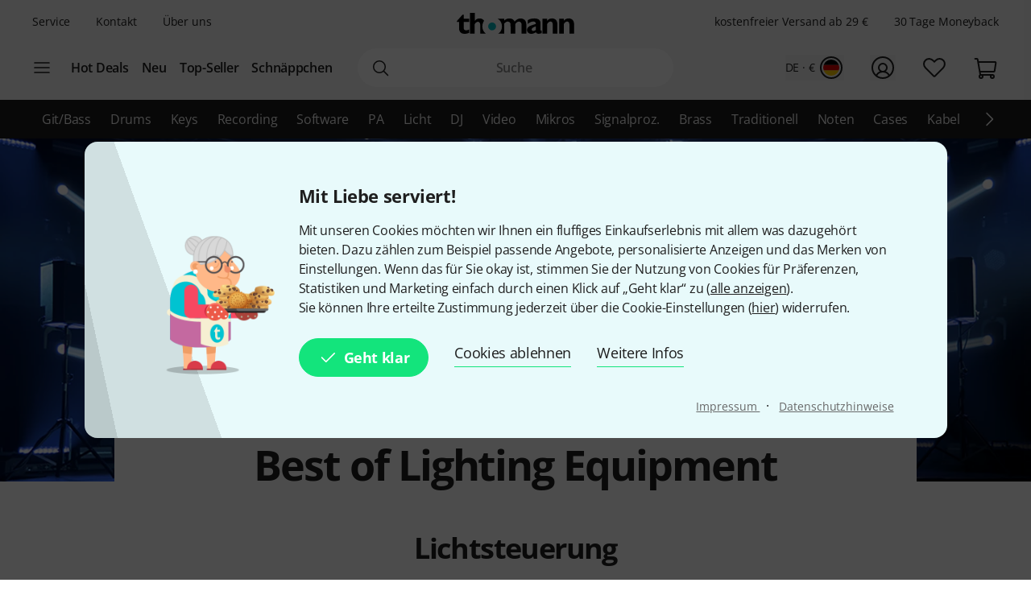

--- FILE ---
content_type: text/html; charset=UTF-8
request_url: https://www.thomann.de/de/social_best-of-light.html?ref=idx_tsr_10137_4
body_size: 40612
content:
<!DOCTYPE html>

<html lang="de" class="no-js">
<head>
    <meta charset="utf-8">
    <meta http-equiv="X-UA-Compatible" content="IE=edge">
    <title>Best of lighting equipment – Musikhaus Thomann</title>

    <meta name="description" content="Lichtsteuerung, DMX interfaces, Moving Lights, Movinghead, Beam, Spot, LED Lighting, Portable, Fog, Hazer, Nebelmaschine, Dunsterzeuger, Akku, Laser, Steuerung, ">

    <meta name="Language" content="de-DE">
    <meta name="Content-Language" content="de-DE">
    <meta name="viewport" content="width=device-width, initial-scale=1">

    <script type="text/javascript">
        if (window.navigator.platform.match(/iPhone|iPod/) !== null) {
            document.querySelector('meta[name="viewport"]').setAttribute('content', 'width=device-width, initial-scale=1; maximum-scale=1');
        }
    </script>

    
    <link rel="stylesheet" href="/static/tr/css/fonts.hash-f6a8f4e2976994709810.css" type="text/css" media="all">
<link rel="stylesheet" href="/static/tr/css/vendor-fx.hash-17942db27fb14fda2b96.css" type="text/css" media="all">
<link rel="stylesheet" href="/static/tr/css/style-fx.hash-d80204942e553299c74f.css" type="text/css" media="all">
<link rel="stylesheet" href="/static/tr/css/thoapp.hash-ef7f29185cd6fc0453b6.css" type="text/css" media="all">

    <script type="text/javascript">
        var globals = {"lanid":1,"season":null,"iso":"de","isoInternal":"de","languageKey":"d","languageIso":"de","currency":{"id":2,"key":"EUR","symbol":"\u20ac","nameLocal":"Euro","nameInternational":"Euro","exchangeRate":"1","billable":true},"localization":{"position":"post","separator":"\u00a0","thousand":".","decimal":","},"vkpId":1,"workServer":false,"e2etest":false,"picsOffset":"https://images.static-thomann.de/pics/","thumbOffset":"https:\/\/thumbs.static-thomann.de\/thumb\/","videoOffset":"https:\/\/video1.thomann.de\/","videoThumbOffset":"https:\/\/thumbs.static-thomann.de\/vthumb\/vthumb640x360\/vidiot\/","bdboOffset":"https:\/\/bdbo1.thomann.de\/thumb\/","staticOffset":"https:\/\/static.static-thomann.de","mobileDevice":false,"isThomannUser":false,"fileversions":{"fxicons":"\/static\/icons\/fxicons.hash-2303fa087d588733e6b9.svg"},"isSentryEnabled":true,"module":"social","subModule":"best-of-light","categoryKey":false,"abSwitchData":{"ipm":{"belongsTo":{"key":"other","probability":90,"filters":[]}},"ConsentVersion":{"belongsTo":{"key":"v12","probability":100,"filters":[]}},"SCA":{"belongsTo":{"key":"active","probability":100,"filters":[]}},"ebrs":{"belongsTo":{"key":"active","probability":100,"filters":[]}},"amzv":{"belongsTo":{"key":"other","probability":100,"filters":[]}},"c2ta":{"belongsTo":{"key":"other","probability":100,"filters":[]}},"ccuserpool":{"belongsTo":{"key":"active","probability":100,"filters":[]}},"strikePrice":{"belongsTo":{"key":"active","probability":100,"filters":[]}},"rmProxy":{"belongsTo":{"key":"other","probability":100,"filters":[]}},"nlFooterButtonVariant":{"belongsTo":{"key":"other","probability":100,"filters":[]}},"strikePriceHighlight":{"belongsTo":{"key":"active","probability":100,"filters":[]}},"c2":{"belongsTo":{"key":"active","probability":100,"filters":[]}},"formRegister":{"belongsTo":{"key":"other","probability":100,"filters":[]}},"a11yProductPage":{"belongsTo":{"key":"other","probability":100,"filters":[]}},"brandAndSecurityInfo":{"belongsTo":{"key":"active","probability":100,"filters":[]}},"autoSuggestUiUx":{"belongsTo":{"key":"other","probability":100,"filters":[]}},"retailMediaConversion":{"belongsTo":{"key":"other","probability":100,"filters":[]}},"retailMediaConversionLogs":{"belongsTo":null},"brandCategoryListingDist":{"belongsTo":{"key":"solr_b","probability":50,"filters":[]}},"rcCacheTarget":{"belongsTo":{"key":"other","probability":100,"filters":[]}},"a11yCaptcha":{"belongsTo":{"key":"other","probability":100,"filters":[]}},"c2CartesBancaires":{"belongsTo":{"key":"active","probability":100,"filters":[]}},"retailMediaService":{"belongsTo":null},"c2Blik":{"belongsTo":{"key":"active","probability":100,"filters":[]}},"explicitSearchDist":{"belongsTo":{"key":"solr_improved_sh","probability":100,"filters":[]}},"goldenTicket":{"belongsTo":{"key":"other","probability":100,"filters":[]}},"rcV2FolderStructure":{"belongsTo":{"key":"active","probability":100,"filters":[]}},"rcEnableWebhook":{"belongsTo":{"key":"active","probability":100,"filters":[]}},"cyberweekRichContent":{"belongsTo":{"key":"active","probability":100,"filters":[]}},"searchCollector":{"belongsTo":{"key":"active","probability":100,"filters":[]}},"c2TestCreditCardTemplate":{"belongsTo":{"key":"active","probability":100,"filters":[]}},"rcGridNewProductCard":{"belongsTo":{"key":"active","probability":100,"filters":[]}},"c2CustomCase":{"belongsTo":{"key":"active","probability":100,"filters":[]}},"campaignCarouselCacheFallback":{"belongsTo":{"key":"active","probability":100,"filters":[]}},"showReplayFeatureOnAppLandingPage":{"belongsTo":{"key":"other","probability":100,"filters":[]}},"campaignCatCriteria":{"belongsTo":{"key":"other","probability":100,"filters":[]}},"campaignCatFacets":{"belongsTo":{"key":"other","probability":100,"filters":[]}},"header":{"belongsTo":{"key":"other","probability":80,"filters":[]}},"aiReviewsSummary":{"belongsTo":{"key":"other","probability":100,"filters":[]}},"c2Amazon":{"belongsTo":{"key":"other","probability":100,"filters":[]}}},"csrfToken":"t40d2MTDSPC4NgZaiSuhwxRHTh4doHGHUOwxD2yO","deviceValueSettings":{"autoLogin":{"isAutoLoginEnabled":false},"shopSettings":{"country":null,"isoCdInternal":null,"mobileRedirectValue":null,"currencyId":null},"miscValues":{"isPaypalExpressDeliveryNoticeDisabled":false,"showSafetyTeaserCertifiedAds":false,"articleListViewMode":"list","articleListViewModeForMobile":"block","wishListViewMode":"normal","wishListSorting":"date_desc","snowfallIsEnabled":true,"isLegacyFrontEndDataImported":false,"isLegacyBackEndDataImported":false,"valueSettingsGotImported":false,"seenInfoBarMessages":[],"recentSearches":[]},"thomannRecommendation":{"thorId":null,"clickStreamId":null,"FPID":null},"affiliateClickFireValues":{"offId":null,"affId":null,"expires":null,"trackingInfo":null},"cookieTransition":{"isRollbacked":false,"rollbackDate":null,"dataImportDone":false,"dataImportDate":null}},"captcha":{"siteKey":"0x4AAAAAAAWpGMUvEoqHMwH9","implementation":"Turnstile","enabled":true},"customerIsLoggedIn":false};
    </script>

    <script type="text/javascript" src="/static/script/runtime.hash-86602593b3c85d6cb9ee.js"></script>
<script type="text/javascript" src="/static/script/tho-vendor.hash-0bf05570c5422196367b.js"></script>
<script type="text/javascript" src="/static/script/thoapp.hash-e7d112191a2946690147.js"></script>

    <script type="text/javascript">tho.addMssgResource({"nc_barrierfree.kundencenter.merkliste.entry.delete":"Artikel von der Wunschliste l\u00f6schen","nc_barrierfree.prod.addtowishlist":"Artikel auf meine Wunschliste setzen","nc_produktinfo.priceBox.addToWishlist.success":"Das Produkt {articleName} ist jetzt auf Ihrer <a href=\"wishlist.html\">Wunschliste<\/a>.","nc_barrierfree.browse.warenkorb":"In den Warenkorb legen","nc_barrierfree.search.result.0":"0 Produkte gefunden","nc_barrierfree.search.result.1":"1 Produkt gefunden","nc_barrierfree.search.result.any":"{total} Produkte gefunden","nc_barrierfree.article.compare":"Vergleichen","nc_barrierfree.article.remove":"Artikel entfernen","nc_barrierfree.browse.articleSearch":"Artikelsuche","nc_general.close":"Schlie\u00dfen","nc_general.ja":"Ja","nc_general.abort":"Abbrechen","nc_general.share":"Teilen","nc_general.edit":"Bearbeiten","nc_general.login.captcha":"Bitte best\u00e4tigen Sie das CAPTCHA (\"Ich bin kein Roboter\").","nc_general.form.input.password.hide":"Zeichen verstecken","nc_general.form.input.password.show":"Zeichen anzeigen","nc_general.form.error.dateInFuture":"Bitte geben Sie ein Datum in der Zukunft ein.","nc_general.login.captcha.fallback.header":"Bei der Verifizierung ist ein Fehler aufgetreten","nc_general.login.captcha.fallback.success":"Wir haben einen neuen Login-Link an die angegebene E-Mail-Adresse gesendet","nc_general.login.captcha.fallback.text":"Wir haben einen Login-Link an Ihre E-Mail-Adresse {email} geschickt, mit dem Sie sich dennoch anmelden k\u00f6nnen.","nc_general.login.captcha.fallback.trigger":"Login-Link erneut anfordern","general.checkout.recognition.loginOption.linkEmail":"Schickt mir eine E-Mail mit Login-Link","general.checkout.recognition.loginOption.linkEmail.tryAgainLink":"Login-Link nochmals versenden","nc_general.monat.01":"Januar","nc_general.monat.02":"Februar","nc_general.monat.03":"M\u00e4rz","nc_general.monat.04":"April","nc_general.monat.05":"Mai","nc_general.monat.06":"Juni","nc_general.monat.07":"Juli","nc_general.monat.08":"August","nc_general.monat.09":"September","nc_general.monat.10":"Oktober","nc_general.monat.11":"November","nc_general.monat.12":"Dezember","nc_general.weekday.short.1":"Mo","nc_general.weekday.short.2":"Di","nc_general.weekday.short.3":"Mi","nc_general.weekday.short.4":"Do","nc_general.weekday.short.5":"Fr","nc_general.weekday.short.6":"Sa","nc_general.weekday.short.7":"So"})</script>

    <link rel="shortcut icon" href="https://images.static-thomann.de/pics/images/common/favicon.png">
    
    <meta name="robots" content="noindex,follow">
    <meta property="og:type" content="website">
    <meta property="og:title" content="Best of lighting equipment">
    <meta property="og:site_name" content="Musikhaus Thomann">
    <meta property="og:url" content="https://www.thomann.de/de/social_best-of-light.html">
    <meta property="og:description" content="Lichtsteuerung, DMX interfaces, Moving Lights, Movinghead, Beam, Spot, LED Lighting, Portable, Fog, Hazer, Nebelmaschine, Dunsterzeuger, Akku, Laser, Steuerung, ">
    <meta property="og:image" content="//a.storyblok.com/f/171745/1512x504/117e2b79a4/best_of_lighting_equipment.png/m/1200x630/smart">
    <meta property="og:locale" content="de_DE">
    
    <link href="/apple-touch-icon-precomposed.png" rel="apple-touch-icon-precomposed">
    <link href="/apple-touch-icon-57x57-precomposed.png" rel="apple-touch-icon-precomposed" sizes="57x57">
    <link href="/apple-touch-icon-72x72-precomposed.png" rel="apple-touch-icon-precomposed" sizes="72x72">
    <link href="/apple-touch-icon-76x76-precomposed.png" rel="apple-touch-icon-precomposed" sizes="76x76">
    <link href="/apple-touch-icon-114x114-precomposed.png" rel="apple-touch-icon-precomposed" sizes="114x114">
    <link href="/apple-touch-icon-120x120-precomposed.png" rel="apple-touch-icon-precomposed" sizes="120x120">
    <link href="/apple-touch-icon-144x144-precomposed.png" rel="apple-touch-icon-precomposed" sizes="144x144">
    <link href="/apple-touch-icon-152x152-precomposed.png" rel="apple-touch-icon-precomposed" sizes="152x152">

    
</head>
<body itemscope itemtype="https://schema.org/WebPage"
      class="font-sans font-normal text-sm lg:text-base text-neutral-800 min-h-screen max-w-full min-w-auto flex flex-col ">
    <script type="text/javascript">dataLayer = [];</script>

<!-- Google Tag Manager -->
<noscript>
    <iframe src="//www.googletagmanager.com/ns.html?id=GTM-T3LLKX" height="0" width="0" style="display:none;visibility:hidden"></iframe>
</noscript>

<script type="text/javascript">
    (function (w, d, s, l, i) {
        w[l] = w[l] || [];
        w[l].push({'gtm.start': new Date().getTime(), event: 'gtm.js'});
        var f = d.getElementsByTagName(s)[0],
            j = d.createElement(s), dl = l != 'dataLayer' ? '&l=' + l : '';
        j.async = true;
        j.src = '//www.googletagmanager.com/gtm.js?id=' + i + dl;

        window.gtm_loaded = false;
        j.addEventListener('load', () => window.gtm_loaded = true);

        f.parentNode.insertBefore(j, f);
    })(window, document, 'script', 'dataLayer', 'GTM-T3LLKX');
</script>
<!-- End Google Tag Manager -->
    <script data-gtm="dataLayer" type="text/javascript">dataLayer.push({"event":"abTestCaseInfo","ipm":{"belongsTo":{"key":"other","probability":90,"filters":[]}},"ConsentVersion":{"belongsTo":{"key":"v12","probability":100,"filters":[]}},"SCA":{"belongsTo":{"key":"active","probability":100,"filters":[]}},"ebrs":{"belongsTo":{"key":"active","probability":100,"filters":[]}},"amzv":{"belongsTo":{"key":"other","probability":100,"filters":[]}},"c2ta":{"belongsTo":{"key":"other","probability":100,"filters":[]}},"ccuserpool":{"belongsTo":{"key":"active","probability":100,"filters":[]}},"strikePrice":{"belongsTo":{"key":"active","probability":100,"filters":[]}},"rmProxy":{"belongsTo":{"key":"other","probability":100,"filters":[]}},"nlFooterButtonVariant":{"belongsTo":{"key":"other","probability":100,"filters":[]}},"strikePriceHighlight":{"belongsTo":{"key":"active","probability":100,"filters":[]}},"c2":{"belongsTo":{"key":"active","probability":100,"filters":[]}},"formRegister":{"belongsTo":{"key":"other","probability":100,"filters":[]}},"a11yProductPage":{"belongsTo":{"key":"other","probability":100,"filters":[]}},"brandAndSecurityInfo":{"belongsTo":{"key":"active","probability":100,"filters":[]}},"autoSuggestUiUx":{"belongsTo":{"key":"other","probability":100,"filters":[]}},"retailMediaConversion":{"belongsTo":{"key":"other","probability":100,"filters":[]}},"retailMediaConversionLogs":{"belongsTo":null},"brandCategoryListingDist":{"belongsTo":{"key":"solr_b","probability":50,"filters":[]}},"rcCacheTarget":{"belongsTo":{"key":"other","probability":100,"filters":[]}},"a11yCaptcha":{"belongsTo":{"key":"other","probability":100,"filters":[]}},"c2CartesBancaires":{"belongsTo":{"key":"active","probability":100,"filters":[]}},"retailMediaService":{"belongsTo":null},"c2Blik":{"belongsTo":{"key":"active","probability":100,"filters":[]}},"explicitSearchDist":{"belongsTo":{"key":"solr_improved_sh","probability":100,"filters":[]}},"goldenTicket":{"belongsTo":{"key":"other","probability":100,"filters":[]}},"rcV2FolderStructure":{"belongsTo":{"key":"active","probability":100,"filters":[]}},"rcEnableWebhook":{"belongsTo":{"key":"active","probability":100,"filters":[]}},"cyberweekRichContent":{"belongsTo":{"key":"active","probability":100,"filters":[]}},"searchCollector":{"belongsTo":{"key":"active","probability":100,"filters":[]}},"c2TestCreditCardTemplate":{"belongsTo":{"key":"active","probability":100,"filters":[]}},"rcGridNewProductCard":{"belongsTo":{"key":"active","probability":100,"filters":[]}},"c2CustomCase":{"belongsTo":{"key":"active","probability":100,"filters":[]}},"campaignCarouselCacheFallback":{"belongsTo":{"key":"active","probability":100,"filters":[]}},"showReplayFeatureOnAppLandingPage":{"belongsTo":{"key":"other","probability":100,"filters":[]}},"campaignCatCriteria":{"belongsTo":{"key":"other","probability":100,"filters":[]}},"campaignCatFacets":{"belongsTo":{"key":"other","probability":100,"filters":[]}},"header":{"belongsTo":{"key":"other","probability":80,"filters":[]}},"aiReviewsSummary":{"belongsTo":{"key":"other","probability":100,"filters":[]}},"c2Amazon":{"belongsTo":{"key":"other","probability":100,"filters":[]}}})</script>
<script data-gtm="dataLayer" type="text/javascript">dataLayer.push({"event":"gtmCookie","cookies":{"feature33":0,"feature55":0,"feature44":0,"feature66":0,"feature11":0,"feature22":0,"feature77":0,"feature88":0,"feature99":0,"feature101":0,"feature122":0,"feature133":0,"feature144":0},"l":"0","language":"de","country":"de","price_list_id":1,"price_list_table":"ncvkp","device":"desktop","pageMod":"social","pageSubMod":"best-of-light","category_key":"","traffic_type":"","strike_price_variant":"percentage","catalog_suggestion_variant":"thomann_internal","brand_category_listing_variant":"thomann","bloomreach_variant":"thomann","query_suggestions_provider":"solr_improved_sh","newsletter_status":0})</script>
<script data-gtm="dataLayer" type="text/javascript">dataLayer.push({"event":"tnl","status":0,"is_logged_in":0,"is_email_matched":0,"nl_locale":0})</script>
    <!--rndr:Cookie/Elements/CookieConsentTwfProminent--><div class="theme-fx spicy-consent-wrapper js-spicy-ask">
    <div class="cookie-consent-spice">
        <div class="spicy-consent-bar">
            <img class="spicy-consent-bar__image" src="https://images.static-thomann.de/pics/images/cookie/oma_with_thomann_cookies.png" alt="oma-with-cookies"/>
            <div class="spicy-consent-bar__content" data-open-link-in-dialog>
                <h4 class="fx-headline fx-headline--4 spicy-consent-bar__headline">
                    Mit Liebe serviert!
                </h4>
                <div class="fx-text">
                    Mit unseren Cookies möchten wir Ihnen ein fluffiges Einkaufserlebnis mit allem was dazugehört bieten. Dazu zählen zum Beispiel passende Angebote, personalisierte Anzeigen und das Merken von Einstellungen. Wenn das für Sie okay ist, stimmen Sie der Nutzung von Cookies für Präferenzen, Statistiken und Marketing einfach durch einen Klick auf „Geht klar“ zu (<span class="spicy-link" data-open-in-dialog id="cookie-consent-bar-all-options-popup-trigger" href="cookie_options.html" title="" data-dialog-hide-dialog-closer>alle anzeigen</span>).<br>Sie können Ihre erteilte Zustimmung jederzeit über die Cookie-Einstellungen (<span class="spicy-link" data-open-in-dialog id="cookie-consent-bar-revocation-popup-trigger" href="" title="" data-dialog-hide-dialog-closer>hier</span>) widerrufen.
                </div>
                <div class="spicy-consent-bar__actions">
                    <button
        type="button"
        class="fx-button fx-button--icon-left consent-button consent-button--primary js-accept-all-cookies spicy-consent-bar__action spicy-consent-bar__action-accept"
        data-dialog-close-trigger
>
    <svg class="fx-icon fx-icon-check fx-size--medium"
     >
            <title>small</title>
        <use xlink:href="/static/icons/fxicons.hash-2303fa087d588733e6b9.svg#check"></use>
</svg>
    <span class="fx-space-left--xs">
        Geht klar
    </span>
</button>
                    <button
                            class="fx-button fx-button--text-button spicy-consent-bar__action spicy-consent-bar__action--as-text consent-button consent-button--text-button js-decline-all-cookies"
                            data-dialog-close-trigger type="button"
                    >
                        Cookies ablehnen
                    </button>
                    <button id="cookie-consent-bar-configure-options-popup-trigger"
                       class="fx-button fx-button--text-button spicy-consent-bar__action--as-text spicy-consent-bar__action consent-button consent-button--text-button js-more-info"
                       data-open-in-dialog
                       data-dialog-hide-dialog-closer
                       data-dialog-close-trigger
                    >
                        Weitere Infos
                    </button>
                </div>
                <div class="spicy-consent-bar__links static-links">
                    <a class="static-links__link fx-button-link fx-typography-meta" href="compinfo_imprint.html" target="_blank">
                        Impressum
                    </a>
                    <span class="static-links__divider">&middot;</span>
                    <a class="static-links__link fx-button-link fx-link fx-typography-meta" href="compinfo_privacy.html" target="_blank">
                        Datenschutzhinweise
                    </a>
                </div>
            </div>
        </div>
    </div>
</div>

<div id="cookie-consent-bar-all-options-popup" class="rs-common-popup rs-popup cookie-consent-spicy-popup state-closed"
     data-lazy-href="cookie_options.html?scope=full">
</div>

<div id="cookie-consent-bar-configure-options-popup" class="rs-common-popup rs-popup cookie-consent-spicy-popup state-closed"
     data-lazy-href="cookie_configuration.html?scope=full">
</div>
<script type="text/javascript">tho.bootstrapModule('common.cookieConsentBar', ["cookie_storage.html","cookie_storage.html","full"], []);</script>

    <a href="#main" class="fx-button fx-button--skip">Zum Seiteninhalt</a>

    <div id="fx-breakpoints"></div>

    <!--rndr:Common/Elements/RichContent--><div class="header-banner-rich-content">
    <section class="rich-content  rich-content-campaign-HeaderBanner">
        <!--rndr:Common/Elements/RichContent/Components/HeaderBannerSlot-->
        <div id="c957338af-9624-4425-96bc-247a43358977" class="component component--headerbannerslot background-">
                </div>


    </section>
</div>

            <!--rndr:Navi/Elements/HeaderFx-->        <header class="theme-fx theme-fx--full-width fx-header print:hidden js-header">
        <div class="fx-header__wrapper" role="banner">
            <div class="fx-header__column fx-header__column--first fx-sm-hidden">
                <!--rndr:Navi/Elements/Fx/StaticLinks--><ul class="static-links">
    <li class="static-links__item">
        <a href="helpdesk_service.html" class="static-links__link fx-typography-meta js-header-link-service" data-tracking="services">
            Service
        </a>
    </li>
    <li class="static-links__item">
        <a href="compinfo_contact.html" class="static-links__link fx-typography-meta" data-tracking="contact us">
            Kontakt
        </a>
    </li>
    <li class="static-links__item">
        <a href="compinfo.html" class="static-links__link fx-typography-meta js-header-link-about" data-tracking="about us">
            Über uns
        </a>
    </li>
</ul>
<script type="text/javascript">tho.bootstrapModule('navi.fx.staticLinks', [], []);</script>
                <!--rndr:Navi/Elements/Fx/EntryPoints--><div class="entry-points">
    <div class="entry-points__menu js-entry-points-menu">
        <svg class="fx-icon fx-icon-navi entry-points__icon fx-size--medium"
     >
        <use xlink:href="/static/icons/fxicons.hash-2303fa087d588733e6b9.svg#navi"></use>
</svg>
    </div>

    <ul class="link-list">
        <li class="link-list__item fx-text fx-text--semi-bold js-entry-points-categories fx-lg-hidden">
            <a class="link-list__text" href="#"
               data-tracking="categories">Kategorien</a>
        </li>
        <li class="link-list__item fx-text fx-text--semi-bold">
            <a class="link-list__text" href="hotdeals.html"
               data-tracking="hot deals">Hot Deals</a>
        </li>
        <li class="link-list__item fx-text fx-text--semi-bold">
            <a class="link-list__text" href="prodnews.html"
               data-tracking="new products">Neu</a>
        </li>
        <li class="link-list__item fx-text fx-text--semi-bold">
            <a class="link-list__text" href="topseller.html"
               data-tracking="top sellers">Top-Seller</a>
        </li>
        <li class="link-list__item fx-text fx-text--semi-bold">
            <a class="link-list__text" href="blowouts.html"
               data-tracking="blowouts">Schnäppchen</a>
        </li>
    </ul>
</div>
<script type="text/javascript">tho.bootstrapModule('navi.fx.entryPoints', [], []);</script>

            </div>
            <div class="fx-header__column fx-header__column--second">
                <!--rndr:Navi/Elements/Fx/Logo--><div class="header-logo ">
    <a id="cyberstore-logo" class="header-logo__link js-header-logo" href="index.html"
       aria-label="Hauptseite" data-tracking="logo">
        <div class="header-logo__container">
            <img class="header-logo__image "
                 src="https://images.static-thomann.de/pics/images/logos/thomann-cyan-black.svg"
                 alt="Thomann"
                 width="156"
                 height="29"
                 title="">

                    </div>
        <div class="header-logo__placeholder"></div>
    </a>
    <div class="js-header-exit-popover"></div>
</div>

                <!--rndr:Navi/Elements/Fx/SearchBox--><div class="search-box js-search-box">
    <form class="search-box__form" method="get" action="search.html" name="searchform">
        <div class="search-input">
                                    <svg class="fx-icon fx-icon-search search-input__magnifier js-search-input-magnifier"
     data-track-id="searchButton">
            <title>search</title>
        <use xlink:href="/static/icons/fxicons.hash-2303fa087d588733e6b9.svg#search"></use>
</svg>
            <input class="search-input__field fx-text js-search-input-field" data-track-id="searchBox" placeholder="Suche" type="search" name="sw" id="fsearch-sw"
                   autocomplete="off"
                   value="" role="search">
            <input type="hidden" name="smcs" value=0>
            <div class="search-input__preview" id="js-search-input-preview"></div>
        </div>
    </form>
    <div class="main-navigation fx-md-hidden fx-lg-hidden js-search-box-menu">
        <svg class="fx-icon fx-icon-navi main-navigation__icon"
     >
        <use xlink:href="/static/icons/fxicons.hash-2303fa087d588733e6b9.svg#navi"></use>
</svg>
    </div>
</div>
<script type="text/javascript">tho.bootstrapModule('navi.openSearchShortcut', [], []);</script><script type="text/javascript">tho.bootstrapModule('navi.fx.searchBox', [null,"search_suggestions.json","solr","de_DE.EUR"], {"general.searchBox.assistants.manufacturer":"Hersteller","general.searchBox.assistants.categories":"Kategorien","general.searchBox.assistants.products":"Produkte","general.searchBox.assistants.productSelection":"Produktauswahl","general.searchBox.seeResults":"Zeige Ergebnisse f\u00fcr <b>{searchTerm}<\/b>","general.article.availability.1.label":"Sofort lieferbar","nc_navigation.searchbox.placeholder":"Suche","nc_barrierfree.article.count":"Menge: {articleCount}","general.searchBox.recentSearches.label":"Letzte Suchanfragen","general.searchBox.recentSearches.clearAllLabel":"Alles l\u00f6schen","general.searchBox.recentSearches.notification":"Fertig! [SEPARATOR] Ihre letzten Suchanfragen wurden gel\u00f6scht."});</script>
            </div>
            <div class="fx-header__column fx-header__column--third">
                <!--rndr:Navi/Elements/Fx/TickerAndUsp--><ul class="ticker fx-sm-hidden">
            <li class="ticker__item">
            <a class="ticker__link fx-typography-meta" href="helpdesk_shipping.html" data-tracking="freeShipping">
                kostenfreier Versand ab 29 €
            </a>
        </li>
            <li class="ticker__item">
            <a class="ticker__link fx-typography-meta" href="helpdesk_moneyback.html" data-tracking="moneyback">
                30 Tage Moneyback
            </a>
        </li>
    </ul>

                <!--rndr:Navi/Elements/Fx/UserNavigation--><div class="user-navigation js-user-navigation">
    <button class="user-navigation__item shop-country js-user-navigation-shop focus:outline-primary-500 focus:outline-offset-2" aria-label="Land und Sprache" data-tracking="shop selector">
        <span class="shop-country__stats fx-typography-meta">
                            de · €
                    </span>
        <div class="shop-country__flag-select">
            <svg class="fx-icon fx-icon-circle shop-country__circle fx-size--md2-lg"
     >
        <use xlink:href="/static/icons/fxicons.hash-2303fa087d588733e6b9.svg#circle"></use>
</svg>
            <div class="shop-country__flag-wrapper shop-country__flag-wrapper--center">
                    <img class="fx-flag shop-country__flag" src="https://images.static-thomann.de/pics/images/common/flags/de.svg" alt="de">
            </div>
        </div>
    </button>
    <div  id="fx-login-flyin"  class="user-navigation__item js-user-navigation-customer-center" data-tracking="customer center">
        <a href="mythomann.html" aria-label="Kundencenter" tabindex="0" aria-owns="fx-flyin-customer" aria-expanded="false" role="button">
            <svg class="fx-icon fx-icon-profile user-navigation__icon fx-size--md2-lg"
     >
            <title>customer-center</title>
        <use xlink:href="/static/icons/fxicons.hash-2303fa087d588733e6b9.svg#profile"></use>
</svg>
        </a>
    </div>
    <div class="user-navigation__item js-user-navigation-wishlist">
        <a href="wishlist.html" aria-label="Zur Wunschliste" tabindex="0" data-tracking="wishlist">
            <svg class="fx-icon fx-icon-heart user-navigation__icon fx-size--md2-lg"
     >
            <title>wishlist</title>
        <use xlink:href="/static/icons/fxicons.hash-2303fa087d588733e6b9.svg#heart"></use>
</svg>
        </a>
    </div>

                
    <div class="user-navigation__item js-user-navigation-basket" >
        <a href="basket.html" aria-label="Zum Warenkorb" tabindex="0" data-tracking="basket">
            <svg class="fx-icon fx-icon-cart user-navigation__icon js-user-navigation-basket-icon-cart fx-size--md2-lg"
     >
            <title>basket</title>
        <use xlink:href="/static/icons/fxicons.hash-2303fa087d588733e6b9.svg#cart"></use>
</svg>
            <svg class="fx-icon fx-icon-cart-selected user-navigation__icon js-user-navigation-basket-icon-cart-selected fx-size--md2-lg fx-hidden"
     >
            <title>basket</title>
        <use xlink:href="/static/icons/fxicons.hash-2303fa087d588733e6b9.svg#cart-selected"></use>
</svg>
            <svg class="fx-icon fx-icon-cart-selected-99plus user-navigation__icon js-user-navigation-basket-icon-cart-99plus fx-size--md2-lg fx-hidden"
     >
            <title>basket</title>
        <use xlink:href="/static/icons/fxicons.hash-2303fa087d588733e6b9.svg#cart-selected-99plus"></use>
</svg>
                <span class="user-navigation__basket-amount  fx-typography-teaser js-user-navigation-basket-amount">
                                    </span>
        </a>
    </div>
</div>
<script type="text/javascript">tho.bootstrapModule('navi.fx.userNavigation', [], []);</script>
            </div>
        </div>
        <!--rndr:Navi/Elements/Fx/Categories--><nav class="fx-header-categories fx-sm-hidden fx-md-hidden">
    <div class="fx-header-categories__wrapper js-header-categories">
        <ul class="categories-list js-categories-list">
                            <li class="categories-list__item">
                    <a href="gitarren_baesse.html"
                       class="categories-list__link"
                       data-gtm-anja-key="GI"
                       data-tracking="GI">
                        Git/Bass
                    </a>
                </li>
                            <li class="categories-list__item">
                    <a href="drums_und_percussion.html"
                       class="categories-list__link"
                       data-gtm-anja-key="DR"
                       data-tracking="DR">
                        Drums
                    </a>
                </li>
                            <li class="categories-list__item">
                    <a href="tasteninstrumente.html"
                       class="categories-list__link"
                       data-gtm-anja-key="TA"
                       data-tracking="TA">
                        Keys
                    </a>
                </li>
                            <li class="categories-list__item">
                    <a href="studio_recording.html"
                       class="categories-list__link"
                       data-gtm-anja-key="ST"
                       data-tracking="ST">
                        Recording
                    </a>
                </li>
                            <li class="categories-list__item">
                    <a href="software.html"
                       class="categories-list__link"
                       data-gtm-anja-key="SW"
                       data-tracking="SW">
                        Software
                    </a>
                </li>
                            <li class="categories-list__item">
                    <a href="pa-beschallungsequipment.html"
                       class="categories-list__link"
                       data-gtm-anja-key="PA"
                       data-tracking="PA">
                        PA
                    </a>
                </li>
                            <li class="categories-list__item">
                    <a href="licht-buehnenequipment.html"
                       class="categories-list__link"
                       data-gtm-anja-key="LI"
                       data-tracking="LI">
                        Licht
                    </a>
                </li>
                            <li class="categories-list__item">
                    <a href="dj-equipment.html"
                       class="categories-list__link"
                       data-gtm-anja-key="DJ"
                       data-tracking="DJ">
                        DJ
                    </a>
                </li>
                            <li class="categories-list__item">
                    <a href="broadcast_video.html"
                       class="categories-list__link"
                       data-gtm-anja-key="VI"
                       data-tracking="VI">
                        Video
                    </a>
                </li>
                            <li class="categories-list__item">
                    <a href="mikrofone.html"
                       class="categories-list__link"
                       data-gtm-anja-key="MI"
                       data-tracking="MI">
                        Mikros
                    </a>
                </li>
                            <li class="categories-list__item">
                    <a href="effektgeraete_signalprozessoren.html"
                       class="categories-list__link"
                       data-gtm-anja-key="SP"
                       data-tracking="SP">
                        Signalproz.
                    </a>
                </li>
                            <li class="categories-list__item">
                    <a href="blasinstrumente.html"
                       class="categories-list__link"
                       data-gtm-anja-key="BL"
                       data-tracking="BL">
                        Brass
                    </a>
                </li>
                            <li class="categories-list__item">
                    <a href="traditionelle_instrumente.html"
                       class="categories-list__link"
                       data-gtm-anja-key="TR"
                       data-tracking="TR">
                        Traditionell
                    </a>
                </li>
                            <li class="categories-list__item">
                    <a href="noten_buecher_dvds.html"
                       class="categories-list__link"
                       data-gtm-anja-key="NO"
                       data-tracking="NO">
                        Noten
                    </a>
                </li>
                            <li class="categories-list__item">
                    <a href="cases_racks_gigbags.html"
                       class="categories-list__link"
                       data-gtm-anja-key="CA"
                       data-tracking="CA">
                        Cases
                    </a>
                </li>
                            <li class="categories-list__item">
                    <a href="kabel_stecker.html"
                       class="categories-list__link"
                       data-gtm-anja-key="KA"
                       data-tracking="KA">
                        Kabel
                    </a>
                </li>
                            <li class="categories-list__item">
                    <a href="zubehoer.html"
                       class="categories-list__link"
                       data-gtm-anja-key="ZU"
                       data-tracking="ZU">
                        Zubehör
                    </a>
                </li>
                    </ul>
    </div>
</nav>
<script type="text/javascript">tho.bootstrapModule('navi.fx.categories', [[{"id":23,"key":"GI","fileName":"gitarren_baesse","link":"gitarren_baesse.html","name":"Git\/Bass","navigationTitle":"Gitarren und B\u00e4sse","image":{"type":"THUMBNAIL80","fname":"160084.jpg","fname_webp":"160084.webp","width":107,"height":300,"exists":true},"subcategories":[],"selected":false,"isMainCategory":true,"isActive":false,"label":"Git\/Bass"},{"id":4,"key":"DR","fileName":"drums_und_percussion","link":"drums_und_percussion.html","name":"Drums","navigationTitle":"Drums und Percussion","image":{"type":"THUMBNAIL80","fname":"157411.jpg","fname_webp":"157411.webp","width":300,"height":236,"exists":true},"subcategories":[],"selected":false,"isMainCategory":true,"isActive":false,"label":"Drums"},{"id":43,"key":"TA","fileName":"tasteninstrumente","link":"tasteninstrumente.html","name":"Keys","navigationTitle":"Tasteninstrumente","image":{"type":"THUMBNAIL80","fname":"220582.jpg","fname_webp":"220582.webp","width":400,"height":172,"exists":true},"subcategories":[],"selected":false,"isMainCategory":true,"isActive":false,"label":"Keys"},{"id":37,"key":"ST","fileName":"studio_recording","link":"studio_recording.html","name":"Recording","navigationTitle":"Studio und Recording","image":{"type":"THUMBNAIL80","fname":"544389.jpg","fname_webp":"544389.webp","width":400,"height":329,"exists":true},"subcategories":[],"selected":false,"isMainCategory":true,"isActive":false,"label":"Recording"},{"id":197,"key":"SW","fileName":"software","link":"software.html","name":"Software","navigationTitle":"Software","image":{"type":"THUMBNAIL80","fname":"361024.jpg","fname_webp":"361024.webp","width":400,"height":400,"exists":true},"subcategories":[],"selected":false,"isMainCategory":true,"isActive":false,"label":"Software"},{"id":30,"key":"PA","fileName":"pa-beschallungsequipment","link":"pa-beschallungsequipment.html","name":"PA","navigationTitle":"PA-Equipment","image":{"type":"THUMBNAIL80","fname":"323400.jpg","fname_webp":"323400.webp","width":371,"height":400,"exists":true},"subcategories":[],"selected":false,"isMainCategory":true,"isActive":false,"label":"PA"},{"id":28,"key":"LI","fileName":"licht-buehnenequipment","link":"licht-buehnenequipment.html","name":"Licht","navigationTitle":"Licht und B\u00fchne","image":{"type":"THUMBNAIL80","fname":"238663.jpg","fname_webp":"238663.webp","width":279,"height":400,"exists":true},"subcategories":[],"selected":false,"isMainCategory":true,"isActive":false,"label":"Licht"},{"id":25,"key":"DJ","fileName":"dj-equipment","link":"dj-equipment.html","name":"DJ","navigationTitle":"DJ-Equipment","image":{"type":"THUMBNAIL80","fname":"457350.jpg","fname_webp":"457350.webp","width":128,"height":80,"exists":true},"subcategories":[],"selected":false,"isMainCategory":true,"isActive":false,"label":"DJ"},{"id":3217,"key":"VI","fileName":"broadcast_video","link":"broadcast_video.html","name":"Video","navigationTitle":"Broadcast- und Videoequipment","image":{"type":"THUMBNAIL80","fname":"502555.jpg","fname_webp":"502555.webp","width":400,"height":325,"exists":true},"subcategories":[],"selected":false,"isMainCategory":true,"isActive":false,"label":"Video"},{"id":29,"key":"MI","fileName":"mikrofone","link":"mikrofone.html","name":"Mikros","navigationTitle":"Mikrofone","image":{"type":"THUMBNAIL80","fname":"240603.jpg","fname_webp":"240603.webp","width":299,"height":400,"exists":true},"subcategories":[],"selected":false,"isMainCategory":true,"isActive":false,"label":"Mikros"},{"id":36,"key":"SP","fileName":"effektgeraete_signalprozessoren","link":"effektgeraete_signalprozessoren.html","name":"Signalproz.","navigationTitle":"Effekte und Signalprozessoren","image":{"type":"THUMBNAIL80","fname":"163587.jpg","fname_webp":"163587.webp","width":400,"height":166,"exists":true},"subcategories":[],"selected":false,"isMainCategory":true,"isActive":false,"label":"Signalproz."},{"id":1,"key":"BL","fileName":"blasinstrumente","link":"blasinstrumente.html","name":"Brass","navigationTitle":"Blasinstrumente","image":{"type":"THUMBNAIL80","fname":"120142.jpg","fname_webp":"120142.webp","width":131,"height":250,"exists":true},"subcategories":[],"selected":false,"isMainCategory":true,"isActive":false,"label":"Brass"},{"id":18,"key":"TR","fileName":"traditionelle_instrumente","link":"traditionelle_instrumente.html","name":"Traditionell","navigationTitle":"Traditionelle Instrumente","image":{"type":"THUMBNAIL80","fname":"152491.jpg","fname_webp":"152491.webp","width":298,"height":300,"exists":true},"subcategories":[],"selected":false,"isMainCategory":true,"isActive":false,"label":"Traditionell"},{"id":24,"key":"NO","fileName":"noten_buecher_dvds","link":"noten_buecher_dvds.html","name":"Noten","navigationTitle":"Noten und Medien","image":{"type":"THUMBNAIL80","fname":"384526.jpg","fname_webp":"384526.webp","width":291,"height":400,"exists":true},"subcategories":[],"selected":false,"isMainCategory":true,"isActive":false,"label":"Noten"},{"id":21,"key":"CA","fileName":"cases_racks_gigbags","link":"cases_racks_gigbags.html","name":"Cases","navigationTitle":"Cases, Racks und Taschen","image":{"type":"THUMBNAIL80","fname":"392436.jpg","fname_webp":"392436.webp","width":400,"height":258,"exists":true},"subcategories":[],"selected":false,"isMainCategory":true,"isActive":false,"label":"Cases"},{"id":31,"key":"KA","fileName":"kabel_stecker","link":"kabel_stecker.html","name":"Kabel","navigationTitle":"Kabel und Stecker","image":{"type":"THUMBNAIL80","fname":"134516.jpg","fname_webp":"134516.webp","width":400,"height":357,"exists":true},"subcategories":[],"selected":false,"isMainCategory":true,"isActive":false,"label":"Kabel"},{"id":32,"key":"ZU","fileName":"zubehoer","link":"zubehoer.html","name":"Zubeh\u00f6r","navigationTitle":"Zubeh\u00f6r","image":{"type":"THUMBNAIL80","fname":"104915.jpg","fname_webp":"104915.webp","width":400,"height":306,"exists":true},"subcategories":[],"selected":false,"isMainCategory":true,"isActive":false,"label":"Zubeh\u00f6r"}]], {"nc_produktinfo.product.categories":"Produktkategorien"});</script>
    </header>
    <!--rndr:Fx/Common/Components/FlyIn--><div id="fx-flyin-main" class="theme-fx theme-fx--full-width fx-flyin" role="dialog" aria-modal="true" aria-hidden="true">
    <div class="backdrop fx-overlay"></div>
    <div class="content-holder">
        <div class="content fx-flyin-content">
            <div class="content__header fx-flyin-content__header"><!--rndr:Common/Elements/FlyInSidebar/FlyInHeaderBar--><div class="fx-flyin__header-bar">
    <div class="header">
        <span class="header__title fx-headline fx-headline--3"></span>
            </div>
    <a class="close-button">
        <svg class="fx-icon fx-icon-remove fx-size--md-md-lg button-icon"
     >
        <use xlink:href="/static/icons/fxicons.hash-2303fa087d588733e6b9.svg#remove"></use>
</svg>
    </a>
</div>
<script type="text/javascript">tho.bootstrapModule('common.flyInHeaderBar', ["main"], []);</script></div>            <div class="content__body fx-flyin-content__body"><!--rndr:Navi/Elements/FlyInMain/FlyInMainTabs--><div
        id="flyin-main-tabs"
        data-is-navigator=""
        data-log-stream-identifier=""
        class="fx-tabs fx-flyin__main-tabs js-active-reload"
>
    <div class="fx-tabs__tabs">
                <ul class="js-fx-tabs-list fx-tabs__list">
                                            <li class="fx-tabs__tab js-fx-tab-navigation"
                    data-target="self"
                    data-identifier="tabProdCat"
                                                                        
                >
                    <a class="fx-tabs__tab-button fx-button fx-button--text-button"
                       data-tracking="products">
                        Produkte
                    </a>
                </li>
                                            <li class="fx-tabs__tab js-fx-tab-navigation active"
                    data-target="self"
                    data-identifier="tabService"
                                                                        
                >
                    <a class="fx-tabs__tab-button fx-button fx-button--text-button  fx-tabs__tab-button--active fx-button--active"
                       data-tracking="services">
                        Service
                    </a>
                </li>
                                            <li class="fx-tabs__tab js-fx-tab-navigation"
                    data-target="self"
                    data-identifier="tabAboutUs"
                                                                        
                >
                    <a class="fx-tabs__tab-button fx-button fx-button--text-button"
                       data-tracking="about us">
                        Über uns
                    </a>
                </li>
                    </ul>
            </div>
    <div class="fx-tabs__contents">
                    <div class="js-fx-tab-content fx-tab-content fx-tab-content--hidden"
                 data-identifier="tabProdCat">
                                    <nav id="drilldown-menu-productCategories" class="fx-flyin-nav drilldown-menu">
             
    <ul class="fx-flyin-nav__menu fx-flyin-nav__menu--active"
        data-menu-id="08f9420e-f24b-4268-8ea9-850e2d246902"
        data-parent-id=""
    >
                                            <li class="fx-flyin-nav__item-wrapper">
        <a class="fx-link fx-link--with-icon fx-flyin-nav__item"
           href="gitarren_baesse.html"
           data-menu-id=""
           data-parent-id=""
                            data-tracking="GI"
                    >
            Gitarren und Bässe
                    </a>
            </li>
                                    <li class="fx-flyin-nav__item-wrapper">
        <a class="fx-link fx-link--with-icon fx-flyin-nav__item"
           href="drums_und_percussion.html"
           data-menu-id=""
           data-parent-id=""
                            data-tracking="DR"
                    >
            Drums und Percussion
                    </a>
            </li>
                                    <li class="fx-flyin-nav__item-wrapper">
        <a class="fx-link fx-link--with-icon fx-flyin-nav__item"
           href="tasteninstrumente.html"
           data-menu-id=""
           data-parent-id=""
                            data-tracking="TA"
                    >
            Tasteninstrumente
                    </a>
            </li>
                                    <li class="fx-flyin-nav__item-wrapper">
        <a class="fx-link fx-link--with-icon fx-flyin-nav__item"
           href="studio_recording.html"
           data-menu-id=""
           data-parent-id=""
                            data-tracking="ST"
                    >
            Studio- und Recording-Equipment
                    </a>
            </li>
                                    <li class="fx-flyin-nav__item-wrapper">
        <a class="fx-link fx-link--with-icon fx-flyin-nav__item"
           href="software.html"
           data-menu-id=""
           data-parent-id=""
                            data-tracking="SW"
                    >
            Software
                    </a>
            </li>
                                    <li class="fx-flyin-nav__item-wrapper">
        <a class="fx-link fx-link--with-icon fx-flyin-nav__item"
           href="pa-beschallungsequipment.html"
           data-menu-id=""
           data-parent-id=""
                            data-tracking="PA"
                    >
            PA- und Beschallungsequipment
                    </a>
            </li>
                                    <li class="fx-flyin-nav__item-wrapper">
        <a class="fx-link fx-link--with-icon fx-flyin-nav__item"
           href="licht-buehnenequipment.html"
           data-menu-id=""
           data-parent-id=""
                            data-tracking="LI"
                    >
            Licht- und Bühnenequipment
                    </a>
            </li>
                                    <li class="fx-flyin-nav__item-wrapper">
        <a class="fx-link fx-link--with-icon fx-flyin-nav__item"
           href="dj-equipment.html"
           data-menu-id=""
           data-parent-id=""
                            data-tracking="DJ"
                    >
            DJ-Equipment
                    </a>
            </li>
                                    <li class="fx-flyin-nav__item-wrapper">
        <a class="fx-link fx-link--with-icon fx-flyin-nav__item"
           href="broadcast_video.html"
           data-menu-id=""
           data-parent-id=""
                            data-tracking="VI"
                    >
            Broadcast- und Videoequipment
                    </a>
            </li>
                                    <li class="fx-flyin-nav__item-wrapper">
        <a class="fx-link fx-link--with-icon fx-flyin-nav__item"
           href="mikrofone.html"
           data-menu-id=""
           data-parent-id=""
                            data-tracking="MI"
                    >
            Mikrofone
                    </a>
            </li>
                                    <li class="fx-flyin-nav__item-wrapper">
        <a class="fx-link fx-link--with-icon fx-flyin-nav__item"
           href="effektgeraete_signalprozessoren.html"
           data-menu-id=""
           data-parent-id=""
                            data-tracking="SP"
                    >
            Effektgeräte und Signalprozessoren
                    </a>
            </li>
                                    <li class="fx-flyin-nav__item-wrapper">
        <a class="fx-link fx-link--with-icon fx-flyin-nav__item"
           href="blasinstrumente.html"
           data-menu-id=""
           data-parent-id=""
                            data-tracking="BL"
                    >
            Blasinstrumente
                    </a>
            </li>
                                    <li class="fx-flyin-nav__item-wrapper">
        <a class="fx-link fx-link--with-icon fx-flyin-nav__item"
           href="traditionelle_instrumente.html"
           data-menu-id=""
           data-parent-id=""
                            data-tracking="TR"
                    >
            Traditionelle Instrumente
                    </a>
            </li>
                                    <li class="fx-flyin-nav__item-wrapper">
        <a class="fx-link fx-link--with-icon fx-flyin-nav__item"
           href="noten_buecher_dvds.html"
           data-menu-id=""
           data-parent-id=""
                            data-tracking="NO"
                    >
            Noten und Bücher
                    </a>
            </li>
                                    <li class="fx-flyin-nav__item-wrapper">
        <a class="fx-link fx-link--with-icon fx-flyin-nav__item"
           href="cases_racks_gigbags.html"
           data-menu-id=""
           data-parent-id=""
                            data-tracking="CA"
                    >
            Cases, Racks und Taschen
                    </a>
            </li>
                                    <li class="fx-flyin-nav__item-wrapper">
        <a class="fx-link fx-link--with-icon fx-flyin-nav__item"
           href="kabel_stecker.html"
           data-menu-id=""
           data-parent-id=""
                            data-tracking="KA"
                    >
            Kabel und Stecker
                    </a>
            </li>
                                    <li class="fx-flyin-nav__item-wrapper">
        <a class="fx-link fx-link--with-icon fx-flyin-nav__item"
           href="zubehoer.html"
           data-menu-id=""
           data-parent-id=""
                            data-tracking="ZU"
                    >
            Zubehör und Kopfhörer
                    </a>
            </li>
                                    <div class="fx-flyin-nav__divider"></div>
                                    <li class="fx-flyin-nav__item-wrapper">
        <a class="fx-link fx-link--with-icon fx-flyin-nav__item"
           href="hotdeals.html"
           data-menu-id=""
           data-parent-id=""
                            data-tracking="hot deals"
                    >
            Hot Deals
                    </a>
            </li>
                                    <li class="fx-flyin-nav__item-wrapper">
        <a class="fx-link fx-link--with-icon fx-flyin-nav__item"
           href="prodnews.html"
           data-menu-id=""
           data-parent-id=""
                            data-tracking="new products"
                    >
            Neuheiten
                    </a>
            </li>
                                    <li class="fx-flyin-nav__item-wrapper">
        <a class="fx-link fx-link--with-icon fx-flyin-nav__item"
           href="topseller.html"
           data-menu-id=""
           data-parent-id=""
                            data-tracking="top sellers"
                    >
            Top-Seller
                    </a>
            </li>
                                    <li class="fx-flyin-nav__item-wrapper">
        <a class="fx-link fx-link--with-icon fx-flyin-nav__item"
           href="blowouts.html"
           data-menu-id=""
           data-parent-id=""
                            data-tracking="blowouts"
                    >
            Schnäppchen
                    </a>
            </li>
                                    <li class="fx-flyin-nav__item-wrapper">
        <a class="fx-link fx-link--with-icon fx-flyin-nav__item"
           href="special_downloaddeals.html"
           data-menu-id=""
           data-parent-id=""
                            data-tracking="download deals"
                    >
            Download Deals
                    </a>
            </li>
                                    <div class="fx-flyin-nav__divider"></div>
                                    <li class="fx-flyin-nav__item-wrapper">
        <a class="fx-link fx-link--with-icon fx-flyin-nav__item"
           href="geschenkgutscheine.html"
           data-menu-id=""
           data-parent-id=""
                            data-tracking="gift voucher"
                    >
            Geschenkgutscheine
                    </a>
            </li>
            </ul>

    
</nav>

                            </div>
                    <div class="js-fx-tab-content fx-tab-content"
                 data-identifier="tabService">
                                    <nav id="drilldown-menu-service" class="fx-flyin-nav drilldown-menu">
             
    <ul class="fx-flyin-nav__menu fx-flyin-nav__menu--active"
        data-menu-id="06ef1b75-fc0b-4ed0-93f0-284f8760e95e"
        data-parent-id=""
    >
                                            <li class="fx-flyin-nav__item-wrapper">
        <a class="fx-link fx-link--with-icon fx-flyin-nav__item"
           href="helpdesk_service.html"
           data-menu-id=""
           data-parent-id=""
                            data-tracking="overview"
                    >
            Übersicht
                    </a>
            </li>
                                    <li class="fx-flyin-nav__item-wrapper">
        <a class="fx-link fx-link--with-icon fx-flyin-nav__item"
           href="compinfo_contact.html"
           data-menu-id=""
           data-parent-id=""
                            data-tracking="contact us"
                    >
            Kontakt
                    </a>
            </li>
                                    <li class="fx-flyin-nav__item-wrapper">
        <a class="fx-link fx-link--with-icon fx-flyin-nav__item"
           href="helpdesk.html"
           data-menu-id=""
           data-parent-id=""
                            data-tracking="faq"
                    >
            Häufige Fragen
                    </a>
            </li>
                                    <li class="fx-flyin-nav__item-wrapper">
        <a class="fx-link fx-link--with-icon fx-flyin-nav__item"
           href="newsletter.html"
           data-menu-id=""
           data-parent-id=""
                            data-tracking="newsletter"
                    >
            Newsletter
                    </a>
            </li>
                                    <li class="fx-flyin-nav__item-wrapper">
        <a class="fx-link fx-link--with-icon fx-flyin-nav__item"
           href="helpdesk_shipping.html"
           data-menu-id=""
           data-parent-id=""
                            data-tracking="shipping"
                    >
            Versandkosten und Lieferzeiten
                    </a>
            </li>
                                    <li class="fx-flyin-nav__item-wrapper">
        <a class="fx-link fx-link--with-icon fx-flyin-nav__item"
           href="helpdesk_repair.html"
           data-menu-id=""
           data-parent-id=""
                            data-tracking="repair"
                    >
            Wartungs- und Reparaturservice
                    </a>
            </li>
                                    <li class="fx-flyin-nav__item-wrapper">
        <a class="fx-link fx-link--with-icon fx-flyin-nav__item"
           href="helpdesk_plek.html"
           data-menu-id=""
           data-parent-id=""
                            data-tracking="plek"
                    >
            Bünde abrichten – mit PLEK
                    </a>
            </li>
                                    <li class="fx-flyin-nav__item-wrapper">
        <a class="fx-link fx-link--with-icon fx-flyin-nav__item"
           href="mythomann_retoure.html"
           data-menu-id=""
           data-parent-id=""
                            data-tracking="return"
                    >
            Produkt zurücksenden
                    </a>
            </li>
                                                                                <li class="fx-flyin-nav__item-wrapper">
        <a class="fx-link fx-link--with-icon fx-flyin-nav__item fx-user-select--none"
           href="#"
           data-menu-id="76e7affd-c92b-44a8-8493-edab5dce00a8"
           data-parent-id="06ef1b75-fc0b-4ed0-93f0-284f8760e95e"
                            data-tracking="added values"
                    >
            Unsere Vorteile
                                                <svg class="fx-icon fx-icon-arrow fx-flyin-nav__item-icon fx-flyin-nav__item-arrow"
     >
        <use xlink:href="/static/icons/fxicons.hash-2303fa087d588733e6b9.svg#arrow"></use>
</svg>
                                    </a>
            </li>
                                    <li class="fx-flyin-nav__item-wrapper">
        <a class="fx-link fx-link--with-icon fx-flyin-nav__item"
           href="compinfo_thomannapp.html"
           data-menu-id=""
           data-parent-id=""
                            data-tracking="mobile_app"
                    >
            Die Thomann App
                    </a>
            </li>
                                    <li class="fx-flyin-nav__item-wrapper">
        <a class="fx-link fx-link--with-icon fx-flyin-nav__item"
           href="browse_wallpapers.html"
           data-menu-id=""
           data-parent-id=""
                            data-tracking="wallpaper"
                    >
            Bildschirmhintergründe
                    </a>
            </li>
                                    <div class="fx-flyin-nav__divider"></div>
                                    <li class="fx-flyin-nav__item-wrapper">
        <a class="fx-link fx-link--with-icon fx-flyin-nav__item"
           href="onlineexpert.html"
           data-menu-id=""
           data-parent-id=""
                            data-tracking="guides"
                    >
            Ratgeber
                    </a>
            </li>
                                    <li class="fx-flyin-nav__item-wrapper">
        <a class="fx-link fx-link--with-icon fx-flyin-nav__item"
           href="classified.html"
           data-menu-id=""
           data-parent-id=""
                            data-tracking="ads"
                    >
            Kleinanzeigen
                    </a>
            </li>
            </ul>

                
    <ul class="fx-flyin-nav__menu"
        data-menu-id="76e7affd-c92b-44a8-8493-edab5dce00a8"
        data-parent-id="06ef1b75-fc0b-4ed0-93f0-284f8760e95e"
    >
         <div class="fx-flyin-nav__back-header" data-parent-id="06ef1b75-fc0b-4ed0-93f0-284f8760e95e">
    <a class="back-header__back fx-link fx-link--with-icon fx-user-select--none no-underline">
        <svg class="fx-icon fx-icon-arrow fx-flyin-nav__item-icon fx-flyin-nav__item-arrow fx-icon--rotate-180"
     >
        <use xlink:href="/static/icons/fxicons.hash-2303fa087d588733e6b9.svg#arrow"></use>
</svg>
        <div class="fx-flyin-nav__item fx-link">
            Unsere Vorteile
        </div>
    </a>
</div>
                                     <li class="fx-flyin-nav__item-wrapper">
        <a class="fx-link fx-link--with-icon fx-flyin-nav__item fx-flyin-nav__item-sub"
           href="helpdesk_moneyback.html"
           data-menu-id=""
           data-parent-id=""
                            data-tracking="30 days cashback"
                    >
            30 Tage Money-Back-Garantie
                    </a>
            </li>
                                    <li class="fx-flyin-nav__item-wrapper">
        <a class="fx-link fx-link--with-icon fx-flyin-nav__item fx-flyin-nav__item-sub"
           href="helpdesk_warranty.html"
           data-menu-id=""
           data-parent-id=""
                            data-tracking="3 years warranty"
                    >
            3 Jahre Thomann Garantie
                    </a>
            </li>
                                    <li class="fx-flyin-nav__item-wrapper">
        <a class="fx-link fx-link--with-icon fx-flyin-nav__item fx-flyin-nav__item-sub"
           href="helpdesk_satisfaction.html"
           data-menu-id=""
           data-parent-id=""
                            data-tracking="satisfaction"
                    >
            Zufriedenheitsgarantie
                    </a>
            </li>
                                    <li class="fx-flyin-nav__item-wrapper">
        <a class="fx-link fx-link--with-icon fx-flyin-nav__item fx-flyin-nav__item-sub"
           href="helpdesk_paymentsecurity.html"
           data-menu-id=""
           data-parent-id=""
                            data-tracking="payment security"
                    >
            Höchste Zahlungssicherheit
                    </a>
            </li>
                                    <li class="fx-flyin-nav__item-wrapper">
        <a class="fx-link fx-link--with-icon fx-flyin-nav__item fx-flyin-nav__item-sub"
           href="helpdesk_warehouse.html"
           data-menu-id=""
           data-parent-id=""
                            data-tracking="warehouse"
                    >
            Europas größtes Versandlager
                    </a>
            </li>
            </ul>

    
    
</nav>

                            </div>
                    <div class="js-fx-tab-content fx-tab-content fx-tab-content--hidden"
                 data-identifier="tabAboutUs">
                                    <nav id="drilldown-menu-aboutUs" class="fx-flyin-nav drilldown-menu">
             
    <ul class="fx-flyin-nav__menu fx-flyin-nav__menu--active"
        data-menu-id="2fbe231c-55ab-4f4a-91fb-6080989eb7f7"
        data-parent-id=""
    >
                                                                                        <li class="fx-flyin-nav__item-wrapper">
        <a class="fx-link fx-link--with-icon fx-flyin-nav__item fx-user-select--none"
           href="#"
           data-menu-id="9baf62dc-804d-4fa0-8658-4845a32945bb"
           data-parent-id="2fbe231c-55ab-4f4a-91fb-6080989eb7f7"
                            data-tracking="about thomann"
                    >
            Infos über Thomann
                                                <svg class="fx-icon fx-icon-arrow fx-flyin-nav__item-icon fx-flyin-nav__item-arrow"
     >
        <use xlink:href="/static/icons/fxicons.hash-2303fa087d588733e6b9.svg#arrow"></use>
</svg>
                                    </a>
            </li>
                                                                                <li class="fx-flyin-nav__item-wrapper">
        <a class="fx-link fx-link--with-icon fx-flyin-nav__item fx-user-select--none"
           href="#"
           data-menu-id="d08deb14-7a1d-4f1e-9e96-9a3e52980625"
           data-parent-id="2fbe231c-55ab-4f4a-91fb-6080989eb7f7"
                            data-tracking="specialist department"
                    >
            Unsere Fachabteilungen
                                                <svg class="fx-icon fx-icon-arrow fx-flyin-nav__item-icon fx-flyin-nav__item-arrow"
     >
        <use xlink:href="/static/icons/fxicons.hash-2303fa087d588733e6b9.svg#arrow"></use>
</svg>
                                    </a>
            </li>
                                    <li class="fx-flyin-nav__item-wrapper">
        <a class="fx-link fx-link--with-icon fx-flyin-nav__item"
           href="compinfo_thomannuniverse.html"
           data-menu-id=""
           data-parent-id=""
                            data-tracking="thomann universe"
                    >
            Thomann Universe
                    </a>
            </li>
                                                                                <li class="fx-flyin-nav__item-wrapper">
        <a class="fx-link fx-link--with-icon fx-flyin-nav__item fx-user-select--none"
           href="#"
           data-menu-id="89bf5fa0-bcbb-47cd-bd1f-336eccae165c"
           data-parent-id="2fbe231c-55ab-4f4a-91fb-6080989eb7f7"
                            data-tracking="fine print"
                    >
            Das Kleingedruckte
                                                <svg class="fx-icon fx-icon-arrow fx-flyin-nav__item-icon fx-flyin-nav__item-arrow"
     >
        <use xlink:href="/static/icons/fxicons.hash-2303fa087d588733e6b9.svg#arrow"></use>
</svg>
                                    </a>
            </li>
            </ul>

                
    <ul class="fx-flyin-nav__menu"
        data-menu-id="9baf62dc-804d-4fa0-8658-4845a32945bb"
        data-parent-id="2fbe231c-55ab-4f4a-91fb-6080989eb7f7"
    >
         <div class="fx-flyin-nav__back-header" data-parent-id="2fbe231c-55ab-4f4a-91fb-6080989eb7f7">
    <a class="back-header__back fx-link fx-link--with-icon fx-user-select--none no-underline">
        <svg class="fx-icon fx-icon-arrow fx-flyin-nav__item-icon fx-flyin-nav__item-arrow fx-icon--rotate-180"
     >
        <use xlink:href="/static/icons/fxicons.hash-2303fa087d588733e6b9.svg#arrow"></use>
</svg>
        <div class="fx-flyin-nav__item fx-link">
            Infos über Thomann
        </div>
    </a>
</div>
                                     <li class="fx-flyin-nav__item-wrapper">
        <a class="fx-link fx-link--with-icon fx-flyin-nav__item fx-flyin-nav__item-sub"
           href="compinfo.html"
           data-menu-id=""
           data-parent-id=""
                            data-tracking="thomann"
                    >
            Angenehm, Thomann
                    </a>
            </li>
                                    <li class="fx-flyin-nav__item-wrapper">
        <a class="fx-link fx-link--with-icon fx-flyin-nav__item fx-flyin-nav__item-sub"
           href="compinfo_history.html"
           data-menu-id=""
           data-parent-id=""
                            data-tracking="company story"
                    >
            Unsere Firmengeschichte
                    </a>
            </li>
                                    <li class="fx-flyin-nav__item-wrapper">
        <a class="fx-link fx-link--with-icon fx-flyin-nav__item fx-flyin-nav__item-sub"
           href="compinfo_route.html"
           data-menu-id=""
           data-parent-id=""
                            data-tracking="directions to thomann"
                    >
            Wegbeschreibung zu Thomann
                    </a>
            </li>
                                    <li class="fx-flyin-nav__item-wrapper">
        <a class="fx-link fx-link--with-icon fx-flyin-nav__item fx-flyin-nav__item-sub"
           href="thomannexclusive.html"
           data-menu-id=""
           data-parent-id=""
                            data-tracking="exclusive products"
                    >
            Thomann Exklusiv-Marken
                    </a>
            </li>
                                    <li class="fx-flyin-nav__item-wrapper">
        <a class="fx-link fx-link--with-icon fx-flyin-nav__item fx-flyin-nav__item-sub"
           href="compinfo_youatthomann.html"
           data-menu-id=""
           data-parent-id=""
                            data-tracking="job offers"
                    >
            Stellenangebote
                    </a>
            </li>
                                    <li class="fx-flyin-nav__item-wrapper">
        <a class="fx-link fx-link--with-icon fx-flyin-nav__item fx-flyin-nav__item-sub"
           href="compinfo_awards.html"
           data-menu-id=""
           data-parent-id=""
                            data-tracking="awards"
                    >
            Awards und Auszeichnungen
                    </a>
            </li>
                                    <li class="fx-flyin-nav__item-wrapper">
        <a class="fx-link fx-link--with-icon fx-flyin-nav__item fx-flyin-nav__item-sub"
           href="compinfo_environment.html"
           data-menu-id=""
           data-parent-id=""
                            data-tracking="environment"
                    >
            Thomann und die Umwelt
                    </a>
            </li>
                                    <li class="fx-flyin-nav__item-wrapper">
        <a class="fx-link fx-link--with-icon fx-flyin-nav__item fx-flyin-nav__item-sub"
           href="compinfo_cites.html"
           data-menu-id=""
           data-parent-id=""
                            data-tracking="CITES treaty"
                    >
            CITES-Informationen
                    </a>
            </li>
                                    <li class="fx-flyin-nav__item-wrapper">
        <a class="fx-link fx-link--with-icon fx-flyin-nav__item fx-flyin-nav__item-sub"
           href="compinfo_reviews.html"
           data-menu-id=""
           data-parent-id=""
                            data-tracking="reviews"
                    >
            Sterne für Thomann
                    </a>
            </li>
            </ul>

    
                
    <ul class="fx-flyin-nav__menu"
        data-menu-id="d08deb14-7a1d-4f1e-9e96-9a3e52980625"
        data-parent-id="2fbe231c-55ab-4f4a-91fb-6080989eb7f7"
    >
         <div class="fx-flyin-nav__back-header" data-parent-id="2fbe231c-55ab-4f4a-91fb-6080989eb7f7">
    <a class="back-header__back fx-link fx-link--with-icon fx-user-select--none no-underline">
        <svg class="fx-icon fx-icon-arrow fx-flyin-nav__item-icon fx-flyin-nav__item-arrow fx-icon--rotate-180"
     >
        <use xlink:href="/static/icons/fxicons.hash-2303fa087d588733e6b9.svg#arrow"></use>
</svg>
        <div class="fx-flyin-nav__item fx-link">
            Unsere Fachabteilungen
        </div>
    </a>
</div>
                                     <li class="fx-flyin-nav__item-wrapper">
        <a class="fx-link fx-link--with-icon fx-flyin-nav__item fx-flyin-nav__item-sub"
           href="compinfo_tour_20.html"
           data-menu-id=""
           data-parent-id=""
                            data-tracking="PA department"
                    >
            Beschallung
                    </a>
            </li>
                                    <li class="fx-flyin-nav__item-wrapper">
        <a class="fx-link fx-link--with-icon fx-flyin-nav__item fx-flyin-nav__item-sub"
           href="compinfo_tour_2.html"
           data-menu-id=""
           data-parent-id=""
                            data-tracking="Brass department"
                    >
            Blasinstrumente
                    </a>
            </li>
                                    <li class="fx-flyin-nav__item-wrapper">
        <a class="fx-link fx-link--with-icon fx-flyin-nav__item fx-flyin-nav__item-sub"
           href="compinfo_tour_60.html"
           data-menu-id=""
           data-parent-id=""
                            data-tracking="DJ department"
                    >
            DJ-Abteilung
                    </a>
            </li>
                                    <li class="fx-flyin-nav__item-wrapper">
        <a class="fx-link fx-link--with-icon fx-flyin-nav__item fx-flyin-nav__item-sub"
           href="compinfo_tour_11.html"
           data-menu-id=""
           data-parent-id=""
                            data-tracking="Guitars department"
                    >
            Gitarren und Bässe
                    </a>
            </li>
                                    <li class="fx-flyin-nav__item-wrapper">
        <a class="fx-link fx-link--with-icon fx-flyin-nav__item fx-flyin-nav__item-sub"
           href="compinfo_tour_12.html"
           data-menu-id=""
           data-parent-id=""
                            data-tracking="Keys department"
                    >
            Keyboards
                    </a>
            </li>
                                    <li class="fx-flyin-nav__item-wrapper">
        <a class="fx-link fx-link--with-icon fx-flyin-nav__item fx-flyin-nav__item-sub"
           href="compinfo_tour_14.html"
           data-menu-id=""
           data-parent-id=""
                            data-tracking="Piano gallery department"
                    >
            Klaviergalerie
                    </a>
            </li>
                                    <li class="fx-flyin-nav__item-wrapper">
        <a class="fx-link fx-link--with-icon fx-flyin-nav__item fx-flyin-nav__item-sub"
           href="compinfo_tour_74.html"
           data-menu-id=""
           data-parent-id=""
                            data-tracking="Headphones department"
                    >
            Kopfhörer
                    </a>
            </li>
                                    <li class="fx-flyin-nav__item-wrapper">
        <a class="fx-link fx-link--with-icon fx-flyin-nav__item fx-flyin-nav__item-sub"
           href="compinfo_tour_16.html"
           data-menu-id=""
           data-parent-id=""
                            data-tracking="Light department"
                    >
            Lichtabteilung
                    </a>
            </li>
                                    <li class="fx-flyin-nav__item-wrapper">
        <a class="fx-link fx-link--with-icon fx-flyin-nav__item fx-flyin-nav__item-sub"
           href="compinfo_tour_19.html"
           data-menu-id=""
           data-parent-id=""
                            data-tracking="Sheet music department"
                    >
            Noten- und Fachbücher
                    </a>
            </li>
                                    <li class="fx-flyin-nav__item-wrapper">
        <a class="fx-link fx-link--with-icon fx-flyin-nav__item fx-flyin-nav__item-sub"
           href="compinfo_tour_36.html"
           data-menu-id=""
           data-parent-id=""
                            data-tracking="Classic drums department"
                    >
            Orchesterschlagwerk
                    </a>
            </li>
                                    <li class="fx-flyin-nav__item-wrapper">
        <a class="fx-link fx-link--with-icon fx-flyin-nav__item fx-flyin-nav__item-sub"
           href="compinfo_tour_6.html"
           data-menu-id=""
           data-parent-id=""
                            data-tracking="Drums department"
                    >
            Schlagzeuge und Percussion
                    </a>
            </li>
                                    <li class="fx-flyin-nav__item-wrapper">
        <a class="fx-link fx-link--with-icon fx-flyin-nav__item fx-flyin-nav__item-sub"
           href="compinfo_tour_27.html"
           data-menu-id=""
           data-parent-id=""
                            data-tracking="Strings department"
                    >
            Streichinstrumente
                    </a>
            </li>
                                    <li class="fx-flyin-nav__item-wrapper">
        <a class="fx-link fx-link--with-icon fx-flyin-nav__item fx-flyin-nav__item-sub"
           href="compinfo_tour_22.html"
           data-menu-id=""
           data-parent-id=""
                            data-tracking="Studio computer department"
                    >
            Studio/Synth/Computer
                    </a>
            </li>
            </ul>

    
                
    <ul class="fx-flyin-nav__menu"
        data-menu-id="89bf5fa0-bcbb-47cd-bd1f-336eccae165c"
        data-parent-id="2fbe231c-55ab-4f4a-91fb-6080989eb7f7"
    >
         <div class="fx-flyin-nav__back-header" data-parent-id="2fbe231c-55ab-4f4a-91fb-6080989eb7f7">
    <a class="back-header__back fx-link fx-link--with-icon fx-user-select--none no-underline">
        <svg class="fx-icon fx-icon-arrow fx-flyin-nav__item-icon fx-flyin-nav__item-arrow fx-icon--rotate-180"
     >
        <use xlink:href="/static/icons/fxicons.hash-2303fa087d588733e6b9.svg#arrow"></use>
</svg>
        <div class="fx-flyin-nav__item fx-link">
            Das Kleingedruckte
        </div>
    </a>
</div>
                                     <li class="fx-flyin-nav__item-wrapper">
        <a class="fx-link fx-link--with-icon fx-flyin-nav__item fx-flyin-nav__item-sub"
           href="compinfo_terms.html"
           data-menu-id=""
           data-parent-id=""
                            data-tracking="terms and conditions"
                    >
            AGB
                    </a>
            </li>
                                    <li class="fx-flyin-nav__item-wrapper">
        <a class="fx-link fx-link--with-icon fx-flyin-nav__item fx-flyin-nav__item-sub"
           href="compinfo_imprint.html"
           data-menu-id=""
           data-parent-id=""
                            data-tracking="imprint"
                    >
            Impressum
                    </a>
            </li>
                                    <li class="fx-flyin-nav__item-wrapper">
        <a class="fx-link fx-link--with-icon fx-flyin-nav__item fx-flyin-nav__item-sub"
           href="compinfo_privacy.html"
           data-menu-id=""
           data-parent-id=""
                            data-tracking="data privacy"
                    >
            Datenschutzhinweise
                    </a>
            </li>
                                    <li class="fx-flyin-nav__item-wrapper">
        <a class="fx-link fx-link--with-icon fx-flyin-nav__item fx-flyin-nav__item-sub"
           href="compinfo_cancellation.html"
           data-menu-id=""
           data-parent-id=""
                            data-tracking="right of withdrawal"
                    >
            Widerrufsrecht
                    </a>
            </li>
                                    <li class="fx-flyin-nav__item-wrapper">
        <a class="fx-link fx-link--with-icon fx-flyin-nav__item fx-flyin-nav__item-sub"
           href="compinfo_orders.html"
           data-menu-id=""
           data-parent-id=""
                            data-tracking="order process"
                    >
            Bestellung / Vertragsabschluss
                    </a>
            </li>
                                    <li class="fx-flyin-nav__item-wrapper">
        <a class="fx-link fx-link--with-icon fx-flyin-nav__item fx-flyin-nav__item-sub"
           href="compinfo_liability.html"
           data-menu-id=""
           data-parent-id=""
                            data-tracking="warranty"
                    >
            Mängelhaftungsrecht
                    </a>
            </li>
                                    <li class="fx-flyin-nav__item-wrapper">
        <a class="fx-link fx-link--with-icon fx-flyin-nav__item fx-flyin-nav__item-sub"
           href="compinfo_compliance.html"
           data-menu-id=""
           data-parent-id=""
                            data-tracking="whistleblower system"
                    >
            Hinweisgebersystem
                    </a>
            </li>
                                    <li class="fx-flyin-nav__item-wrapper">
        <a class="fx-link fx-link--with-icon fx-flyin-nav__item fx-flyin-nav__item-sub"
           href="https://www.thomann.de/de/compinfo_accessibilityStatement.html"
           data-menu-id=""
           data-parent-id=""
                            data-tracking="accessibility statement"
                    >
            Erklärung zur Barrierefreiheit
                    </a>
            </li>
            </ul>

    
    
</nav>

                            </div>
            </div>
</div>
<script type="text/javascript">tho.bootstrapModule('navi.flyInMainTabs', [], []);</script><script type="text/javascript">tho.bootstrapModule('common.tabsVanilla', ["flyin-main-tabs"], []);</script><script type="text/javascript">tho.bootstrapModule('common.flyInNavMenu', ["drilldown-menu-productCategories","drilldown"], []);</script><script type="text/javascript">tho.bootstrapModule('common.flyInNavMenu', ["drilldown-menu-service","drilldown"], []);</script><script type="text/javascript">tho.bootstrapModule('common.flyInNavMenu', ["drilldown-menu-aboutUs","drilldown"], []);</script></div>        </div>
    </div>
</div>
<script type="text/javascript">tho.bootstrapModule('common.flyIn', ["main"], []);</script><!--rndr:Fx/Common/Components/FlyIn--><div id="fx-flyin-customer" class="theme-fx theme-fx--full-width fx-flyin  fx-flyin--is-right" role="dialog" aria-modal="true" aria-hidden="true">
    <div class="backdrop fx-overlay"></div>
    <div class="content-holder">
        <div class="content fx-flyin-content">
            <div class="content__header fx-flyin-content__header"><!--rndr:Common/Elements/FlyInSidebar/FlyInHeaderBar--><div class="fx-flyin__header-bar">
    <div class="header">
        <span class="header__title fx-headline fx-headline--3">Kundencenter – Anmeldung</span>
            </div>
    <a class="close-button">
        <svg class="fx-icon fx-icon-remove fx-size--md-md-lg button-icon"
     >
        <use xlink:href="/static/icons/fxicons.hash-2303fa087d588733e6b9.svg#remove"></use>
</svg>
    </a>
</div>
<script type="text/javascript">tho.bootstrapModule('common.flyInHeaderBar', ["customer"], []);</script></div>            <div class="content__body fx-flyin-content__body"><!--rndr:Navi/Elements/UserNavigation/Login--><div ></div>
<script type="text/javascript">tho.bootstrapModule('navi.login', [{"data":{"logintry":1,"rateid":"","errors":"","uname":"","formaction":"mythomann_login.html","lostpwUrl":"mythomann_pwlost.html","registerUrl":"mythomann_register.html","checkoutUniq":"","origin":"https:\/\/www.thomann.de\/de\/social_best-of-light.html?ref=idx_tsr_10137_4","loginIdModifier":"","loginEndpoint":"mythomann_ajaxLogin.html"},"persistent":false}], {"nc_kundencenter.sidebarlogin.email":"E-Mail-Adresse","nc_kundencenter.sidebarlogin.password":"Passwort","nc_general.chocolatebar.mythomann.form.permanent":"Angemeldet bleiben","general.login.signin":"Anmelden","general.mythomann.login.newhere":"Neu hier?","nc_kundencenter.sidebarlogin.passwortvergessen":"Passwort vergessen?","nc_general.chocolatebar.mythomann.register":"Jetzt registrieren","nc_kundencenter.sidebarlogin.zugangverweigert.emailpw":"Login fehlgeschlagen. E-Mail oder Passwort falsch.","general.kundencenter.login.wrongemail":"Bitte geben Sie eine g\u00fcltige E-Mail-Adresse ein.","general.validation.required":"Dieses Feld muss ausgef\u00fcllt sein.","general.login.passwordResetRequired":"Um die Sicherheit Ihres Kundenkontos zu verbessern, haben wir unsere Passwortrichtlinien aktualisiert. Wir m\u00f6chten Sie bitten ein neues Passwort festzulegen.","general.mythomann.passwordLost.reset":"Passwort neu vergeben","general.form.input.password.hide":"Zeichen verstecken","general.form.input.password.show":"Zeichen anzeigen","general.error.generic.text":"Leider gibt es ein technisches Problem. :-( Bitte versuchen Sie es sp\u00e4ter noch mal.","general.form.password":"Passwort","general.login.permanent":"Angemeldet bleiben","general.checkout.recognition.loginError":"Login fehlgeschlagen. E-Mail oder Passwort falsch.","general.password.lost.label":"Passwort vergessen?","general.mythomann.register":"Jetzt registrieren","general.form.email":"E-Mail-Adresse","general.kundencenter.login":"Kundencenter \u2013 Anmeldung","general.close":"Schlie\u00dfen","general.kundencenter":"Kundencenter","general.fehler":"Fehler","nc_general.login.captcha.fallback.header":"Bei der Verifizierung ist ein Fehler aufgetreten"});</script></div>        </div>
    </div>
</div>
<script type="text/javascript">tho.bootstrapModule('common.flyIn', ["customer"], []);</script><!--rndr:Fx/Common/Components/FlyIn--><div id="fx-flyin-shop" class="theme-fx theme-fx--full-width fx-flyin  fx-flyin--is-right" role="dialog" aria-modal="true" aria-hidden="true">
    <div class="backdrop fx-overlay"></div>
    <div class="content-holder">
        <div class="content fx-flyin-content">
            <div class="content__header fx-flyin-content__header"><!--rndr:Common/Elements/FlyInSidebar/FlyInHeaderBar--><div class="fx-flyin__header-bar">
    <div class="header header--with-subtitle">
        <span class="header__title fx-headline fx-headline--3">Land und Sprache</span>
        <span class="fx-text"><i>Country and Language</i></span>    </div>
    <a class="close-button">
        <svg class="fx-icon fx-icon-remove fx-size--md-md-lg button-icon"
     >
        <use xlink:href="/static/icons/fxicons.hash-2303fa087d588733e6b9.svg#remove"></use>
</svg>
    </a>
</div>
<script type="text/javascript">tho.bootstrapModule('common.flyInHeaderBar', ["shop"], []);</script></div>            <div class="content__body fx-flyin-content__body"><!--rndr:Navi/Elements/ShopFlyIn/ShopFlyInContent--><div id="js-shop-selection"></div>
<script type="text/javascript">tho.bootstrapModule('navi.fx.shopSelection', [[{"iso":"de","name":"Germany","knbez":"Deutschland","currencyId":2,"languageId":1,"continent":"europe","iso1":"D","isShop":1,"localName":"Deutschland"},{"iso":"gb","name":"United Kingdom","knbez":"United Kingdom","currencyId":4,"languageId":2,"continent":"europe","iso1":"GB","isShop":1,"localName":"United Kingdom"},{"iso":"fi","name":"Finland","knbez":"Finnland","currencyId":2,"languageId":3,"continent":"europe","iso1":"FIN","isShop":1,"localName":"Suomi"},{"iso":"at","name":"Austria","knbez":"\u00d6sterreich","currencyId":2,"languageId":1,"continent":"europe","iso1":"A","isShop":1,"localName":"\u00d6sterreich"},{"iso":"se","name":"Sweden","knbez":"Schweden","currencyId":9,"languageId":5,"continent":"europe","iso1":"SWE","isShop":1,"localName":"Sverige"},{"iso":"ie","name":"Ireland","knbez":"Irland","currencyId":2,"languageId":2,"continent":"europe","iso1":"IRL","isShop":1,"localName":"Ireland"},{"iso":"nl","name":"Netherlands","knbez":"Niederlande","currencyId":2,"languageId":7,"continent":"europe","iso1":"NL","isShop":1,"localName":"Nederland"},{"iso":"it","name":"Italy","knbez":"Italien","currencyId":2,"languageId":11,"continent":"europe","iso1":"I","isShop":1,"localName":"Italia"},{"iso":"fr","name":"France","knbez":"Frankreich","currencyId":2,"languageId":4,"continent":"europe","iso1":"F","isShop":1,"localName":"France"},{"iso":"pt","name":"Portugal","knbez":"Portugal","currencyId":2,"languageId":6,"continent":"europe","iso1":"PT","isShop":1,"localName":"Portugal"},{"iso":"es","name":"Spain","knbez":"Spanien","currencyId":2,"languageId":8,"continent":"europe","iso1":"E","isShop":1,"localName":"Espa\u00f1a"},{"iso":"dk","name":"Denmark","knbez":"D\u00e4nemark","currencyId":6,"languageId":9,"continent":"europe","iso1":"DK","isShop":1,"localName":"Danmark"},{"iso":"gr","name":"Greece","knbez":"Griechenland","currencyId":2,"languageId":2,"continent":"europe","iso1":"GR","isShop":1,"localName":"Ell\u00e1da"},{"iso":"be","name":"Belgium","knbez":"Belgien","currencyId":2,"languageId":2,"continent":"europe","iso1":"B","isShop":1,"localName":"Belgium"},{"iso":"lu","name":"Luxembourg","knbez":"Luxemburg","currencyId":2,"languageId":4,"continent":"europe","iso1":"L","isShop":1,"localName":"Luxembourg"},{"iso":"pl","name":"Poland","knbez":"Polen","currencyId":10,"languageId":12,"continent":"europe","iso1":"PL","isShop":1,"localName":"Polska"},{"iso":"cz","name":"Czech Republic","knbez":"Tschechische Republik","currencyId":11,"languageId":13,"continent":"europe","iso1":"CZ","isShop":1,"localName":"\u010cesko"},{"iso":"ro","name":"Romania","knbez":"Rum\u00e4nien","currencyId":12,"languageId":14,"continent":"europe","iso1":"ROM","isShop":1,"localName":"Rom\u00e2nia"},{"iso":"hu","name":"Hungary","knbez":"Ungarn","currencyId":65,"languageId":20,"continent":"europe","iso1":"HUN","isShop":1,"localName":"Magyarorszag"}],[{"iso":"al","name":"Albania","knbez":"Albanien","currencyId":15,"languageId":2,"continent":"europe","iso1":"AL","isShop":0,"localName":null},{"iso":"ad","name":"Andorra","knbez":"Andorra","currencyId":2,"languageId":8,"continent":"europe","iso1":"AD","isShop":0,"localName":null},{"iso":"ai","name":"Anguilla","knbez":"Anguilla","currencyId":7,"languageId":2,"continent":"northamerica","iso1":"AI","isShop":0,"localName":null},{"iso":"ag","name":"Antigua & Barbuda","knbez":"Antigua und Barbuda","currencyId":7,"languageId":2,"continent":"northamerica","iso1":"AB","isShop":0,"localName":null},{"iso":"ar","name":"Argentina","knbez":"Argentinien","currencyId":19,"languageId":8,"continent":"southamerica","iso1":"AR","isShop":0,"localName":null},{"iso":"am","name":"Armenia","knbez":"Armenien","currencyId":7,"languageId":2,"continent":"asia","iso1":"AM","isShop":0,"localName":null},{"iso":"aw","name":"Aruba","knbez":"Aruba","currencyId":7,"languageId":2,"continent":"southamerica","iso1":"AW","isShop":0,"localName":null},{"iso":"au","name":"Australia","knbez":"Australien","currencyId":20,"languageId":2,"continent":"australia","iso1":"AU","isShop":0,"localName":null},{"iso":"at","name":"Austria","knbez":"\u00d6sterreich","currencyId":2,"languageId":1,"continent":"europe","iso1":"A","isShop":1,"localName":"\u00d6sterreich"},{"iso":"az","name":"Azerbaijan","knbez":"Aserbaidschan","currencyId":7,"languageId":2,"continent":"asia","iso1":"AZ","isShop":0,"localName":null},{"iso":"bs","name":"Bahamas","knbez":"Bahamas","currencyId":7,"languageId":2,"continent":"northamerica","iso1":"BS","isShop":0,"localName":null},{"iso":"bh","name":"Bahrain","knbez":"Bahrain","currencyId":7,"languageId":2,"continent":"asia","iso1":"BH","isShop":0,"localName":null},{"iso":"bd","name":"Bangladesh","knbez":"Bangladesch","currencyId":7,"languageId":2,"continent":"asia","iso1":"BD","isShop":0,"localName":null},{"iso":"bb","name":"Barbados","knbez":"Barbados","currencyId":7,"languageId":2,"continent":"southamerica","iso1":"BB","isShop":0,"localName":null},{"iso":"be","name":"Belgium","knbez":"Belgien","currencyId":2,"languageId":2,"continent":"europe","iso1":"B","isShop":1,"localName":"Belgium"},{"iso":"bz","name":"Belize","knbez":"Belize","currencyId":7,"languageId":2,"continent":"northamerica","iso1":"BZ","isShop":0,"localName":null},{"iso":"bj","name":"Benin","knbez":"Benin","currencyId":7,"languageId":4,"continent":"africa","iso1":"BJ","isShop":0,"localName":null},{"iso":"bm","name":"Bermuda","knbez":"Bermuda","currencyId":7,"languageId":2,"continent":"northamerica","iso1":"BM","isShop":0,"localName":null},{"iso":"bo","name":"Bolivia","knbez":"Bolivien","currencyId":31,"languageId":8,"continent":"southamerica","iso1":"BO","isShop":0,"localName":null},{"iso":"bq","name":"Bonaire, Saba & Sint Eustatius","knbez":"Bonaire, Saba & Sint Eustatius","currencyId":7,"languageId":7,"continent":"southamerica","iso1":"BQ","isShop":0,"localName":null},{"iso":"ba","name":"Bosnia and Herzegovina","knbez":"Bosnien und Herzegowina","currencyId":7,"languageId":2,"continent":"europe","iso1":"BA","isShop":0,"localName":null},{"iso":"bw","name":"Botswana","knbez":"Botswana","currencyId":7,"languageId":2,"continent":"africa","iso1":"BW","isShop":0,"localName":null},{"iso":"br","name":"Brazil","knbez":"Brasilien","currencyId":32,"languageId":6,"continent":"southamerica","iso1":"BR","isShop":0,"localName":null},{"iso":"vg","name":"British Virgin Islands","knbez":"Britische Jungferninseln","currencyId":7,"languageId":2,"continent":"northamerica","iso1":"CLB","isShop":0,"localName":null},{"iso":"bn","name":"Brunei Darussalam","knbez":"Brunei Darussalam","currencyId":7,"languageId":2,"continent":"asia","iso1":"BN","isShop":0,"localName":null},{"iso":"bg","name":"Bulgaria","knbez":"Bulgarien","currencyId":2,"languageId":2,"continent":"europe","iso1":"BG","isShop":0,"localName":null},{"iso":"kh","name":"Cambodia","knbez":"Kambodscha","currencyId":7,"languageId":2,"continent":"asia","iso1":"KB","isShop":0,"localName":null},{"iso":"ca","name":"Canada","knbez":"Kanada","currencyId":38,"languageId":2,"continent":"northamerica","iso1":"CAN","isShop":0,"localName":null},{"iso":"cv","name":"Cape Verde","knbez":"Kap Verde","currencyId":46,"languageId":6,"continent":"africa","iso1":"CV","isShop":0,"localName":null},{"iso":"cl","name":"Chile","knbez":"Chile","currencyId":41,"languageId":8,"continent":"southamerica","iso1":"CL","isShop":0,"localName":null},{"iso":"cn","name":"China","knbez":"China","currencyId":42,"languageId":2,"continent":"asia","iso1":"CN","isShop":0,"localName":null},{"iso":"cx","name":"Christmas Island","knbez":"Weihnachtsinsel","currencyId":7,"languageId":2,"continent":"australia","iso1":"WEI","isShop":0,"localName":null},{"iso":"co","name":"Colombia","knbez":"Kolumbien","currencyId":7,"languageId":8,"continent":"southamerica","iso1":"COL","isShop":0,"localName":null},{"iso":"cr","name":"Costa Rica","knbez":"Costa Rica","currencyId":7,"languageId":8,"continent":"northamerica","iso1":"CR","isShop":0,"localName":null},{"iso":"hr","name":"Croatia","knbez":"Kroatien","currencyId":2,"languageId":2,"continent":"europe","iso1":"CRO","isShop":0,"localName":null},{"iso":"cw","name":"Cura\u00e7ao","knbez":"Cura\u00e7ao","currencyId":7,"languageId":7,"continent":"southamerica","iso1":"CW","isShop":0,"localName":null},{"iso":"cy","name":"Cyprus","knbez":"Zypern","currencyId":2,"languageId":2,"continent":"europe","iso1":"CYP","isShop":0,"localName":null},{"iso":"cz","name":"Czech Republic","knbez":"Tschechische Republik","currencyId":11,"languageId":13,"continent":"europe","iso1":"CZ","isShop":1,"localName":"\u010cesko"},{"iso":"ci","name":"C\u00f4te d'Ivoire","knbez":"Elfenbeink\u00fcste","currencyId":7,"languageId":4,"continent":"africa","iso1":"CO","isShop":0,"localName":null},{"iso":"dk","name":"Denmark","knbez":"D\u00e4nemark","currencyId":6,"languageId":9,"continent":"europe","iso1":"DK","isShop":1,"localName":"Danmark"},{"iso":"dm","name":"Dominica","knbez":"Dominica","currencyId":7,"languageId":2,"continent":"southamerica","iso1":"DM","isShop":0,"localName":null},{"iso":"do","name":"Dominican Republic","knbez":"Dominikanische Republik","currencyId":7,"languageId":8,"continent":"northamerica","iso1":"DO","isShop":0,"localName":null},{"iso":"ec","name":"Ecuador","knbez":"Ecuador","currencyId":7,"languageId":8,"continent":"southamerica","iso1":"EC","isShop":0,"localName":null},{"iso":"eg","name":"Egypt","knbez":"\u00c4gypten","currencyId":7,"languageId":2,"continent":"africa","iso1":"EG","isShop":0,"localName":null},{"iso":"sv","name":"El Salvador","knbez":"El Salvador","currencyId":7,"languageId":8,"continent":"northamerica","iso1":"SV","isShop":0,"localName":null},{"iso":"ee","name":"Estonia","knbez":"Estland","currencyId":2,"languageId":2,"continent":"europe","iso1":"EST","isShop":0,"localName":null},{"iso":"fo","name":"Faroe Islands","knbez":"F\u00e4r\u00f6er","currencyId":6,"languageId":9,"continent":"europe","iso1":"FO","isShop":0,"localName":null},{"iso":"fj","name":"Fiji","knbez":"Fidschi","currencyId":7,"languageId":2,"continent":"australia","iso1":"FJ","isShop":0,"localName":null},{"iso":"fi","name":"Finland","knbez":"Finnland","currencyId":2,"languageId":3,"continent":"europe","iso1":"FIN","isShop":1,"localName":"Suomi"},{"iso":"fr","name":"France","knbez":"Frankreich","currencyId":2,"languageId":4,"continent":"europe","iso1":"F","isShop":1,"localName":"France"},{"iso":"gf","name":"French Guiana","knbez":"Franz\u00f6sisch-Guayana","currencyId":2,"languageId":4,"continent":"southamerica","iso1":"GF","isShop":0,"localName":null},{"iso":"pf","name":"French Polynesia","knbez":"Franz\u00f6sisch-Polynesien","currencyId":2,"languageId":4,"continent":"australia","iso1":"PF","isShop":0,"localName":null},{"iso":"ge","name":"Georgia","knbez":"Georgien","currencyId":7,"languageId":2,"continent":"asia","iso1":"GE","isShop":0,"localName":null},{"iso":"de","name":"Germany","knbez":"Deutschland","currencyId":2,"languageId":1,"continent":"europe","iso1":"D","isShop":1,"localName":"Deutschland"},{"iso":"gh","name":"Ghana","knbez":"Ghana","currencyId":7,"languageId":2,"continent":"africa","iso1":"GH","isShop":0,"localName":null},{"iso":"gi","name":"Gibraltar","knbez":"Gibraltar","currencyId":56,"languageId":2,"continent":"europe","iso1":"GI","isShop":0,"localName":null},{"iso":"gr","name":"Greece","knbez":"Griechenland","currencyId":2,"languageId":2,"continent":"europe","iso1":"GR","isShop":1,"localName":"Ell\u00e1da"},{"iso":"gl","name":"Greenland","knbez":"Gr\u00f6nland","currencyId":6,"languageId":9,"continent":"europe","iso1":"GL","isShop":0,"localName":null},{"iso":"gd","name":"Grenada","knbez":"Grenada","currencyId":7,"languageId":2,"continent":"southamerica","iso1":"GD","isShop":0,"localName":null},{"iso":"gp","name":"Guadeloupe","knbez":"Guadeloupe","currencyId":2,"languageId":4,"continent":"northamerica","iso1":"GP","isShop":0,"localName":null},{"iso":"gu","name":"Guam","knbez":"Guam","currencyId":7,"languageId":2,"continent":"australia","iso1":"GU","isShop":0,"localName":null},{"iso":"gt","name":"Guatemala","knbez":"Guatemala","currencyId":7,"languageId":8,"continent":"northamerica","iso1":"GT","isShop":0,"localName":null},{"iso":"gy","name":"Guyana","knbez":"Guyana","currencyId":7,"languageId":2,"continent":"southamerica","iso1":"GY","isShop":0,"localName":null},{"iso":"ht","name":"Haiti","knbez":"Haiti","currencyId":7,"languageId":4,"continent":"northamerica","iso1":"HT","isShop":0,"localName":null},{"iso":"hn","name":"Honduras","knbez":"Honduras","currencyId":7,"languageId":8,"continent":"northamerica","iso1":"HON","isShop":0,"localName":null},{"iso":"hk","name":"Hong Kong","knbez":"Hongkong","currencyId":61,"languageId":2,"continent":"asia","iso1":"HK","isShop":0,"localName":null},{"iso":"hu","name":"Hungary","knbez":"Ungarn","currencyId":65,"languageId":20,"continent":"europe","iso1":"HUN","isShop":1,"localName":"Magyarorszag"},{"iso":"is","name":"Iceland","knbez":"Island","currencyId":71,"languageId":2,"continent":"europe","iso1":"IS","isShop":0,"localName":null},{"iso":"in","name":"India","knbez":"Indien","currencyId":68,"languageId":2,"continent":"asia","iso1":"IN","isShop":0,"localName":null},{"iso":"id","name":"Indonesia","knbez":"Indonesien","currencyId":66,"languageId":2,"continent":"asia","iso1":"ID","isShop":0,"localName":null},{"iso":"ie","name":"Ireland","knbez":"Irland","currencyId":2,"languageId":2,"continent":"europe","iso1":"IRL","isShop":1,"localName":"Ireland"},{"iso":"il","name":"Israel","knbez":"Israel","currencyId":67,"languageId":2,"continent":"asia","iso1":"ISR","isShop":0,"localName":null},{"iso":"it","name":"Italy","knbez":"Italien","currencyId":2,"languageId":11,"continent":"europe","iso1":"I","isShop":1,"localName":"Italia"},{"iso":"jm","name":"Jamaica","knbez":"Jamaika","currencyId":7,"languageId":2,"continent":"northamerica","iso1":"JM","isShop":0,"localName":null},{"iso":"jp","name":"Japan","knbez":"Japan","currencyId":74,"languageId":2,"continent":"asia","iso1":"JAP","isShop":0,"localName":null},{"iso":"jo","name":"Jordan","knbez":"Jordanien","currencyId":7,"languageId":2,"continent":"asia","iso1":"JO","isShop":0,"localName":null},{"iso":"kz","name":"Kazakhstan","knbez":"Kasachstan","currencyId":7,"languageId":2,"continent":"asia","iso1":"KZ","isShop":0,"localName":null},{"iso":"ke","name":"Kenya","knbez":"Kenia","currencyId":7,"languageId":2,"continent":"africa","iso1":"KEN","isShop":0,"localName":null},{"iso":"ki","name":"Kiribati","knbez":"Kiribati","currencyId":7,"languageId":2,"continent":"australia","iso1":"KIR","isShop":0,"localName":null},{"iso":"kw","name":"Kuwait","knbez":"Kuwait","currencyId":7,"languageId":2,"continent":"asia","iso1":"KW","isShop":0,"localName":null},{"iso":"kg","name":"Kyrgyzstan","knbez":"Kirgisistan","currencyId":7,"languageId":2,"continent":"asia","iso1":"KG","isShop":0,"localName":null},{"iso":"la","name":"Laos","knbez":"Laos","currencyId":7,"languageId":2,"continent":"asia","iso1":"LA","isShop":0,"localName":null},{"iso":"lv","name":"Latvia","knbez":"Lettland","currencyId":2,"languageId":2,"continent":"europe","iso1":"LV","isShop":0,"localName":null},{"iso":"ls","name":"Lesotho","knbez":"Lesotho","currencyId":153,"languageId":2,"continent":"africa","iso1":"LS","isShop":0,"localName":null},{"iso":"li","name":"Liechtenstein","knbez":"Liechtenstein","currencyId":40,"languageId":1,"continent":"europe","iso1":"FL","isShop":0,"localName":null},{"iso":"lt","name":"Lithuania","knbez":"Litauen","currencyId":2,"languageId":2,"continent":"europe","iso1":"LIT","isShop":0,"localName":null},{"iso":"lu","name":"Luxembourg","knbez":"Luxemburg","currencyId":2,"languageId":4,"continent":"europe","iso1":"L","isShop":1,"localName":"Luxembourg"},{"iso":"mo","name":"Macau","knbez":"Macau","currencyId":7,"languageId":2,"continent":"asia","iso1":"MO","isShop":0,"localName":null},{"iso":"mg","name":"Madagascar","knbez":"Madagaskar","currencyId":7,"languageId":2,"continent":"africa","iso1":"MG","isShop":0,"localName":null},{"iso":"my","name":"Malaysia","knbez":"Malaysia","currencyId":7,"languageId":2,"continent":"asia","iso1":"MY","isShop":0,"localName":null},{"iso":"mv","name":"Maldives","knbez":"Malediven","currencyId":7,"languageId":2,"continent":"asia","iso1":"MV","isShop":0,"localName":null},{"iso":"mt","name":"Malta","knbez":"Malta","currencyId":2,"languageId":2,"continent":"europe","iso1":"MAL","isShop":0,"localName":null},{"iso":"mh","name":"Marshall Islands","knbez":"Marshallinseln","currencyId":7,"languageId":2,"continent":"australia","iso1":"MH","isShop":0,"localName":null},{"iso":"mq","name":"Martinique","knbez":"Martinique","currencyId":2,"languageId":4,"continent":"northamerica","iso1":"MQ","isShop":0,"localName":null},{"iso":"mu","name":"Mauritius","knbez":"Mauritius","currencyId":7,"languageId":2,"continent":"africa","iso1":"MU","isShop":0,"localName":null},{"iso":"mx","name":"Mexico","knbez":"Mexiko","currencyId":102,"languageId":8,"continent":"northamerica","iso1":"MX","isShop":0,"localName":null},{"iso":"fm","name":"Micronesia","knbez":"Mikronesien","currencyId":7,"languageId":2,"continent":"australia","iso1":"FM","isShop":0,"localName":null},{"iso":"md","name":"Moldavia","knbez":"Moldawien","currencyId":92,"languageId":2,"continent":"europe","iso1":"MD","isShop":0,"localName":null},{"iso":"mc","name":"Monaco","knbez":"Monaco","currencyId":2,"languageId":4,"continent":"europe","iso1":"MC","isShop":0,"localName":null},{"iso":"mn","name":"Mongolia","knbez":"Mongolei","currencyId":96,"languageId":2,"continent":"asia","iso1":"MN","isShop":0,"localName":null},{"iso":"me","name":"Montenegro","knbez":"Montenegro","currencyId":2,"languageId":2,"continent":"europe","iso1":"ME","isShop":0,"localName":null},{"iso":"ms","name":"Montserrat","knbez":"Montserrat","currencyId":7,"languageId":2,"continent":"northamerica","iso1":"MS","isShop":0,"localName":null},{"iso":"mz","name":"Mozambique","knbez":"Mosambik","currencyId":7,"languageId":2,"continent":"africa","iso1":"MZ","isShop":0,"localName":null},{"iso":"mm","name":"Myanmar","knbez":"Myanmar","currencyId":7,"languageId":2,"continent":"asia","iso1":"MM","isShop":0,"localName":null},{"iso":"na","name":"Namibia","knbez":"Namibia","currencyId":7,"languageId":2,"continent":"africa","iso1":"NA","isShop":0,"localName":null},{"iso":"nr","name":"Nauru","knbez":"Nauru","currencyId":20,"languageId":2,"continent":"australia","iso1":"NR","isShop":0,"localName":null},{"iso":"np","name":"Nepal","knbez":"Nepal","currencyId":7,"languageId":2,"continent":"asia","iso1":"NP","isShop":0,"localName":null},{"iso":"nl","name":"Netherlands","knbez":"Niederlande","currencyId":2,"languageId":7,"continent":"europe","iso1":"NL","isShop":1,"localName":"Nederland"},{"iso":"nc","name":"New Caledonia","knbez":"Neukaledonien","currencyId":7,"languageId":4,"continent":"australia","iso1":"NC","isShop":0,"localName":null},{"iso":"nz","name":"New Zealand","knbez":"Neuseeland","currencyId":110,"languageId":2,"continent":"australia","iso1":"NZ","isShop":0,"localName":null},{"iso":"ni","name":"Nicaragua","knbez":"Nicaragua","currencyId":7,"languageId":8,"continent":"northamerica","iso1":"NI","isShop":0,"localName":null},{"iso":"ng","name":"Nigeria","knbez":"Nigeria","currencyId":7,"languageId":2,"continent":"africa","iso1":"NG","isShop":0,"localName":null},{"iso":"nu","name":"Niue","knbez":"Niue","currencyId":110,"languageId":2,"continent":"australia","iso1":"NU","isShop":0,"localName":null},{"iso":"nf","name":"Norfolk Island","knbez":"Norfolkinsel","currencyId":20,"languageId":2,"continent":"australia","iso1":"NF","isShop":0,"localName":null},{"iso":"mk","name":"North Macedonia","knbez":"Nordmazedonien","currencyId":94,"languageId":2,"continent":"europe","iso1":"MAZ","isShop":0,"localName":null},{"iso":"mp","name":"Northern Mariana Islands","knbez":"N\u00f6rdliche Marianen","currencyId":7,"languageId":2,"continent":"australia","iso1":"MP","isShop":0,"localName":null},{"iso":"no","name":"Norway","knbez":"Norwegen","currencyId":108,"languageId":2,"continent":"europe","iso1":"NOR","isShop":0,"localName":null},{"iso":"om","name":"Oman","knbez":"Oman","currencyId":7,"languageId":2,"continent":"asia","iso1":"OM","isShop":0,"localName":null},{"iso":"pk","name":"Pakistan","knbez":"Pakistan","currencyId":7,"languageId":2,"continent":"asia","iso1":"PK","isShop":0,"localName":null},{"iso":"pw","name":"Palau","knbez":"Palau","currencyId":7,"languageId":2,"continent":"australia","iso1":"PAW","isShop":0,"localName":null},{"iso":"pa","name":"Panama","knbez":"Panama","currencyId":7,"languageId":8,"continent":"northamerica","iso1":"PA","isShop":0,"localName":null},{"iso":"pg","name":"Papua New Guinea","knbez":"Papua-Neuguinea","currencyId":7,"languageId":2,"continent":"australia","iso1":"PG","isShop":0,"localName":null},{"iso":"py","name":"Paraguay","knbez":"Paraguay","currencyId":117,"languageId":8,"continent":"southamerica","iso1":"PY","isShop":0,"localName":null},{"iso":"pe","name":"Peru","knbez":"Peru","currencyId":113,"languageId":8,"continent":"southamerica","iso1":"PE","isShop":0,"localName":null},{"iso":"ph","name":"Philippines","knbez":"Philippinen","currencyId":7,"languageId":2,"continent":"asia","iso1":"PH","isShop":0,"localName":null},{"iso":"pn","name":"Pitcairn","knbez":"Pitcairninseln","currencyId":110,"languageId":2,"continent":"australia","iso1":"PN","isShop":0,"localName":null},{"iso":"pl","name":"Poland","knbez":"Polen","currencyId":10,"languageId":12,"continent":"europe","iso1":"PL","isShop":1,"localName":"Polska"},{"iso":"pt","name":"Portugal","knbez":"Portugal","currencyId":2,"languageId":6,"continent":"europe","iso1":"PT","isShop":1,"localName":"Portugal"},{"iso":"pr","name":"Puerto Rico","knbez":"Puerto Rico","currencyId":7,"languageId":8,"continent":"northamerica","iso1":"PUR","isShop":0,"localName":null},{"iso":"qa","name":"Qatar","knbez":"Katar","currencyId":7,"languageId":2,"continent":"asia","iso1":"QA","isShop":0,"localName":null},{"iso":"kr","name":"Republic of Korea","knbez":"Korea S\u00fcd (Republic of Korea)","currencyId":80,"languageId":2,"continent":"asia","iso1":"KOR","isShop":0,"localName":null},{"iso":"ro","name":"Romania","knbez":"Rum\u00e4nien","currencyId":12,"languageId":14,"continent":"europe","iso1":"ROM","isShop":1,"localName":"Rom\u00e2nia"},{"iso":"re","name":"R\u00e9union","knbez":"R\u00e9union","currencyId":2,"languageId":4,"continent":"africa","iso1":"RE","isShop":0,"localName":null},{"iso":"kn","name":"Saint Kitts and Nevis","knbez":"St. Kitts und Nevis","currencyId":7,"languageId":2,"continent":"northamerica","iso1":"KN","isShop":0,"localName":null},{"iso":"lc","name":"Saint Lucia","knbez":"St. Lucia","currencyId":7,"languageId":2,"continent":"southamerica","iso1":"LC","isShop":0,"localName":null},{"iso":"pm","name":"Saint Pierre and Miquelon","knbez":"Saint-Pierre und Miquelon","currencyId":2,"languageId":4,"continent":"northamerica","iso1":"PM","isShop":0,"localName":null},{"iso":"vc","name":"Saint Vincent and the Grenadines","knbez":"St. Vincent und die Grenadinen","currencyId":7,"languageId":2,"continent":"northamerica","iso1":"VC","isShop":0,"localName":null},{"iso":"bl","name":"Saint-Barth\u00e9lemy","knbez":"Saint-Barth\u00e9lemy","currencyId":2,"languageId":4,"continent":"northamerica","iso1":"BLM","isShop":0,"localName":null},{"iso":"mf","name":"Saint-Martin","knbez":"Saint-Martin","currencyId":2,"languageId":4,"continent":"northamerica","iso1":"MF","isShop":0,"localName":null},{"iso":"ws","name":"Samoa","knbez":"Samoa","currencyId":7,"languageId":2,"continent":"australia","iso1":"WS","isShop":0,"localName":null},{"iso":"sm","name":"San Marino","knbez":"San Marino","currencyId":2,"languageId":11,"continent":"europe","iso1":"SM","isShop":0,"localName":null},{"iso":"st","name":"Sao Tome and Principe","knbez":"S\u00e3o Tom\u00e9 und Pr\u00edncipe","currencyId":7,"languageId":6,"continent":"africa","iso1":"ST","isShop":0,"localName":null},{"iso":"sa","name":"Saudi Arabia","knbez":"Saudi-Arabien","currencyId":7,"languageId":2,"continent":"asia","iso1":"SA","isShop":0,"localName":null},{"iso":"sn","name":"Senegal","knbez":"Senegal","currencyId":7,"languageId":2,"continent":"africa","iso1":"SN","isShop":0,"localName":null},{"iso":"rs","name":"Serbia","knbez":"Serbien","currencyId":119,"languageId":2,"continent":"europe","iso1":"RS","isShop":0,"localName":null},{"iso":"sc","name":"Seychelles","knbez":"Seychellen","currencyId":7,"languageId":4,"continent":"africa","iso1":"SC","isShop":0,"localName":null},{"iso":"sg","name":"Singapore","knbez":"Singapur","currencyId":126,"languageId":2,"continent":"asia","iso1":"SG","isShop":0,"localName":null},{"iso":"sx","name":"Sint Maarten","knbez":"Sint Maarten","currencyId":7,"languageId":7,"continent":"northamerica","iso1":"SX","isShop":0,"localName":null},{"iso":"sk","name":"Slovakia","knbez":"Slowakei","currencyId":2,"languageId":13,"continent":"europe","iso1":"SK","isShop":0,"localName":null},{"iso":"si","name":"Slovenia","knbez":"Slowenien","currencyId":2,"languageId":2,"continent":"europe","iso1":"SLO","isShop":0,"localName":null},{"iso":"sb","name":"Solomon Islands","knbez":"Salomonen","currencyId":7,"languageId":2,"continent":"australia","iso1":"SB","isShop":0,"localName":null},{"iso":"za","name":"South Africa","knbez":"S\u00fcdafrika","currencyId":153,"languageId":2,"continent":"africa","iso1":"ZA","isShop":0,"localName":null},{"iso":"es","name":"Spain","knbez":"Spanien","currencyId":2,"languageId":8,"continent":"europe","iso1":"E","isShop":1,"localName":"Espa\u00f1a"},{"iso":"lk","name":"Sri Lanka","knbez":"Sri Lanka","currencyId":7,"languageId":2,"continent":"asia","iso1":"LK","isShop":0,"localName":null},{"iso":"sh","name":"St. Helena","knbez":"St. Helena","currencyId":7,"languageId":2,"continent":"africa","iso1":"SH","isShop":0,"localName":null},{"iso":"sr","name":"Suriname","knbez":"Suriname","currencyId":7,"languageId":7,"continent":"southamerica","iso1":"SR","isShop":0,"localName":null},{"iso":"sj","name":"Svalbard, Jan Mayen  ","knbez":"Spitzbergen und Jan Mayen","currencyId":108,"languageId":2,"continent":"europe","iso1":"SJ","isShop":0,"localName":null},{"iso":"se","name":"Sweden","knbez":"Schweden","currencyId":9,"languageId":5,"continent":"europe","iso1":"SWE","isShop":1,"localName":"Sverige"},{"iso":"ch","name":"Switzerland","knbez":"Schweiz","currencyId":40,"languageId":1,"continent":"europe","iso1":"CH","isShop":0,"localName":null},{"iso":"tw","name":"Taiwan","knbez":"Taiwan","currencyId":141,"languageId":2,"continent":"asia","iso1":"TW","isShop":0,"localName":null},{"iso":"tj","name":"Tajikistan","knbez":"Tadschikistan","currencyId":7,"languageId":2,"continent":"asia","iso1":"TJ","isShop":0,"localName":null},{"iso":"tz","name":"Tanzania","knbez":"Tansania","currencyId":7,"languageId":2,"continent":"africa","iso1":"TZ","isShop":0,"localName":null},{"iso":"th","name":"Thailand","knbez":"Thailand","currencyId":7,"languageId":2,"continent":"asia","iso1":"TH","isShop":0,"localName":null},{"iso":"tk","name":"Tokelau","knbez":"Tokelau","currencyId":7,"languageId":2,"continent":"australia","iso1":"TK","isShop":0,"localName":null},{"iso":"to","name":"Tonga","knbez":"Tonga","currencyId":7,"languageId":2,"continent":"australia","iso1":"TO","isShop":0,"localName":null},{"iso":"tt","name":"Trinidad and Tobago","knbez":"Trinidad und Tobago","currencyId":7,"languageId":2,"continent":"northamerica","iso1":"TT","isShop":0,"localName":null},{"iso":"tr","name":"Turkey","knbez":"T\u00fcrkei","currencyId":139,"languageId":2,"continent":"asia","iso1":"TR","isShop":0,"localName":null},{"iso":"tm","name":"Turkmenistan","knbez":"Turkmenistan","currencyId":7,"languageId":2,"continent":"asia","iso1":"TM","isShop":0,"localName":null},{"iso":"tc","name":"Turks and Caicos Islands","knbez":"Turks- und Caicosinseln","currencyId":7,"languageId":2,"continent":"asia","iso1":"TC","isShop":0,"localName":null},{"iso":"tv","name":"Tuvalu","knbez":"Tuvalu","currencyId":20,"languageId":2,"continent":"australia","iso1":"TV","isShop":0,"localName":null},{"iso":"vi","name":"US Virgin Islands","knbez":"Amerikanische Jungferninseln","currencyId":7,"languageId":2,"continent":"northamerica","iso1":"JU","isShop":0,"localName":null},{"iso":"ug","name":"Uganda","knbez":"Uganda","currencyId":7,"languageId":2,"continent":"africa","iso1":"UG","isShop":0,"localName":null},{"iso":"ua","name":"Ukraine","knbez":"Ukraine","currencyId":7,"languageId":2,"continent":"europe","iso1":"UA","isShop":0,"localName":null},{"iso":"ae","name":"United Arab Emirates","knbez":"Vereinigte Arabische Emirate","currencyId":13,"languageId":2,"continent":"asia","iso1":"AE","isShop":0,"localName":null},{"iso":"gb","name":"United Kingdom","knbez":"United Kingdom","currencyId":4,"languageId":2,"continent":"europe","iso1":"GB","isShop":1,"localName":"United Kingdom"},{"iso":"us","name":"United States","knbez":"United States","currencyId":7,"languageId":2,"continent":"northamerica","iso1":"USA","isShop":0,"localName":null},{"iso":"uy","name":"Uruguay","knbez":"Uruguay","currencyId":145,"languageId":8,"continent":"southamerica","iso1":"URY","isShop":0,"localName":null},{"iso":"uz","name":"Uzbekistan","knbez":"Usbekistan","currencyId":7,"languageId":2,"continent":"asia","iso1":"UZ","isShop":0,"localName":null},{"iso":"vu","name":"Vanuatu","knbez":"Vanuatu","currencyId":7,"languageId":2,"continent":"australia","iso1":"VU","isShop":0,"localName":null},{"iso":"va","name":"Vatican City State","knbez":"Vatikanstadt","currencyId":2,"languageId":11,"continent":"europe","iso1":"VA","isShop":0,"localName":null},{"iso":"vn","name":"Vietnam","knbez":"Vietnam","currencyId":7,"languageId":2,"continent":"asia","iso1":"VN","isShop":0,"localName":null},{"iso":"wf","name":"Wallis and Futuna","knbez":"Wallis und Futuna","currencyId":7,"languageId":4,"continent":"australia","iso1":"WF","isShop":0,"localName":null},{"iso":"ax","name":"\u00c5land","knbez":"\u00c5land","currencyId":2,"languageId":5,"continent":"europe","iso1":"AX","isShop":0,"localName":null}],[{"id":1,"iso":"de","languageIso":"de","name":"Deutsch","nativeName":"Deutsch"},{"id":2,"iso":"gb","languageIso":"en","name":"English","nativeName":"English"},{"id":4,"iso":"fr","languageIso":"fr","name":"Fran\u00e7ais","nativeName":"Fran\u00e7ais"},{"id":8,"iso":"es","languageIso":"es","name":"Espa\u00f1ol","nativeName":"Espa\u00f1ol"},{"id":11,"iso":"it","languageIso":"it","name":"Italiano","nativeName":"Italiano"},{"id":9,"iso":"dk","languageIso":"da","name":"Dansk","nativeName":"Dansk"},{"id":5,"iso":"se","languageIso":"sv","name":"Svenska","nativeName":"Svenska"},{"id":3,"iso":"fi","languageIso":"fi","name":"Suomi","nativeName":"Suomi"},{"id":7,"iso":"nl","languageIso":"nl","name":"Nederlands","nativeName":"Nederlands"},{"id":6,"iso":"pt","languageIso":"pt","name":"Portugu\u00eas","nativeName":"Portugu\u00eas"},{"id":12,"iso":"pl","languageIso":"pl","name":"Polski","nativeName":"Polski"},{"id":13,"iso":"cz","languageIso":"cs","name":"\u010cesky","nativeName":"\u010cesky"},{"id":14,"iso":"ro","languageIso":"ro","name":"Rom\u00e2n\u0103","nativeName":"Rom\u00e2n\u0103"},{"id":20,"iso":"hu","languageIso":"hu","name":"Magyar","nativeName":"Magyar"}],[{"label":"Bitte w\u00e4hlen","isPlaceholder":true,"isDisabled":true,"value":0},{"id":2,"key":"EUR","name":"Euro","value":2,"symbol":"\u20ac","label":"EUR \u00b7 \u20ac \u00b7 Euro"},{"id":4,"key":"GBP","name":"British pound","value":4,"symbol":"\u00a3","label":"GBP \u00b7 \u00a3 \u00b7 British pound"},{"id":6,"key":"DKK","name":"Danish krone","value":6,"symbol":"kr","label":"DKK \u00b7 kr \u00b7 Danish krone"},{"id":7,"key":"USD","name":"US dollar","value":7,"symbol":"$","label":"USD \u00b7 $ \u00b7 US dollar"},{"id":9,"key":"SEK","name":"Swedish krona","value":9,"symbol":"kr","label":"SEK \u00b7 kr \u00b7 Swedish krona"},{"id":10,"key":"PLN","name":"Polish z&#322;oty","value":10,"symbol":"z\u0142","label":"PLN \u00b7 z\u0142 \u00b7 Polish z\u0142oty"},{"id":11,"key":"CZK","name":"Czech koruna","value":11,"symbol":"K\u010d","label":"CZK \u00b7 K\u010d \u00b7 Czech koruna"},{"id":12,"key":"RON","name":"Romanian leu","value":12,"symbol":"lei","label":"RON \u00b7 lei \u00b7 Romanian leu"},{"id":13,"key":"AED","name":"United Arab Emirates, Dirhams","value":13,"symbol":"AED","label":"AED \u00b7 United Arab Emirates, Dirhams"},{"id":15,"key":"ALL","name":"Albania, Leke","value":15,"symbol":"ALL","label":"ALL \u00b7 Albania, Leke"},{"id":19,"key":"ARS","name":"Argentina, Pesos","value":19,"symbol":"ARS","label":"ARS \u00b7 Argentina, Pesos"},{"id":20,"key":"AUD","name":"Australia, Dollars","value":20,"symbol":"$","label":"AUD \u00b7 $ \u00b7 Australia, Dollars"},{"id":26,"key":"BGN","name":"Bulgaria, Leva","value":26,"symbol":"\u043b\u0432","label":"BGN \u00b7 \u043b\u0432 \u00b7 Bulgaria, Leva"},{"id":31,"key":"BOB","name":"Bolivia, Bolivianos","value":31,"symbol":"BOB","label":"BOB \u00b7 Bolivia, Bolivianos"},{"id":32,"key":"BRL","name":"Brazil, Brazil Real","value":32,"symbol":"R$","label":"BRL \u00b7 R$ \u00b7 Brazil, Brazil Real"},{"id":38,"key":"CAD","name":"Canada, Dollars","value":38,"symbol":"$","label":"CAD \u00b7 $ \u00b7 Canada, Dollars"},{"id":40,"key":"CHF","name":"Switzerland, Francs","value":40,"symbol":"CHF","label":"CHF \u00b7 Switzerland, Francs"},{"id":41,"key":"CLP","name":"Chile, Pesos","value":41,"symbol":"$","label":"CLP \u00b7 $ \u00b7 Chile, Pesos"},{"id":42,"key":"CNY","name":"China, Yuan Renminbi","value":42,"symbol":"\u00a5","label":"CNY \u00b7 \u00a5 \u00b7 China, Yuan Renminbi"},{"id":46,"key":"CVE","name":"Cape Verde, Escudos","value":46,"symbol":"CVE","label":"CVE \u00b7 Cape Verde, Escudos"},{"id":56,"key":"GIP","name":"Gibraltar, Pounds","value":56,"symbol":"GIP","label":"GIP \u00b7 Gibraltar, Pounds"},{"id":61,"key":"HKD","name":"Hong Kong, Dollars","value":61,"symbol":"HK$","label":"HKD \u00b7 HK$ \u00b7 Hong Kong, Dollars"},{"id":63,"key":"HRK","name":"Croatia, Kuna","value":63,"symbol":"kn","label":"HRK \u00b7 kn \u00b7 Croatia, Kuna"},{"id":65,"key":"HUF","name":"Hungary, Forint","value":65,"symbol":"ft","label":"HUF \u00b7 ft \u00b7 Hungary, Forint"},{"id":66,"key":"IDR","name":"Indonesia, Rupiahs","value":66,"symbol":"Rp","label":"IDR \u00b7 Rp \u00b7 Indonesia, Rupiahs"},{"id":67,"key":"ILS","name":"Israel, New Shekels","value":67,"symbol":"\u20aa","label":"ILS \u00b7 \u20aa \u00b7 Israel, New Shekels"},{"id":68,"key":"INR","name":"India, Rupees","value":68,"symbol":"\u20b9","label":"INR \u00b7 \u20b9 \u00b7 India, Rupees"},{"id":69,"key":"IQD","name":"Iraq, Dinars","value":69,"symbol":"IQD","label":"IQD \u00b7 Iraq, Dinars"},{"id":71,"key":"ISK","name":"Iceland, Kronur","value":71,"symbol":"ISK","label":"ISK \u00b7 Iceland, Kronur"},{"id":74,"key":"JPY","name":"Japan, Yen","value":74,"symbol":"\u00a5","label":"JPY \u00b7 \u00a5 \u00b7 Japan, Yen"},{"id":80,"key":"KRW","name":"Korea (South), Won","value":80,"symbol":"\u20a9","label":"KRW \u00b7 \u20a9 \u00b7 Korea (South), Won"},{"id":92,"key":"MDL","name":"Moldova, Lei","value":92,"symbol":"MDL","label":"MDL \u00b7 Moldova, Lei"},{"id":94,"key":"MKD","name":"Macedonia, Denars","value":94,"symbol":"MKD","label":"MKD \u00b7 Macedonia, Denars"},{"id":96,"key":"MNT","name":"Mongolia, Tugriks","value":96,"symbol":"MNT","label":"MNT \u00b7 Mongolia, Tugriks"},{"id":102,"key":"MXN","name":"Mexico, Pesos","value":102,"symbol":"$","label":"MXN \u00b7 $ \u00b7 Mexico, Pesos"},{"id":108,"key":"NOK","name":"Norway, Krone","value":108,"symbol":"kr","label":"NOK \u00b7 kr \u00b7 Norway, Krone"},{"id":110,"key":"NZD","name":"New Zealand, Dollars","value":110,"symbol":"$","label":"NZD \u00b7 $ \u00b7 New Zealand, Dollars"},{"id":113,"key":"PEN","name":"Peru, Nuevos Soles","value":113,"symbol":"S\/.","label":"PEN \u00b7 S\/. \u00b7 Peru, Nuevos Soles"},{"id":117,"key":"PYG","name":"Paraguay, Guarani","value":117,"symbol":"PYG","label":"PYG \u00b7 Paraguay, Guarani"},{"id":119,"key":"RSD","name":"Serbia, Dinars","value":119,"symbol":"RSD","label":"RSD \u00b7 Serbia, Dinars"},{"id":120,"key":"RUB","name":"Russia, Rubles","value":120,"symbol":"\u20bd","label":"RUB \u00b7 \u20bd \u00b7 Russia, Rubles"},{"id":126,"key":"SGD","name":"Singapore, Dollars","value":126,"symbol":"$","label":"SGD \u00b7 $ \u00b7 Singapore, Dollars"},{"id":139,"key":"TRY","name":"Turkey, New Lira","value":139,"symbol":"\u20ba","label":"TRY \u00b7 \u20ba \u00b7 Turkey, New Lira"},{"id":141,"key":"TWD","name":"Taiwan, New Dollars","value":141,"symbol":"TWD","label":"TWD \u00b7 Taiwan, New Dollars"},{"id":145,"key":"UYU","name":"Uruguay, Pesos","value":145,"symbol":"UYU","label":"UYU \u00b7 Uruguay, Pesos"},{"id":147,"key":"VEF","name":"Venezuela, Bolivares Fuertes","value":147,"symbol":"VEF","label":"VEF \u00b7 Venezuela, Bolivares Fuertes"},{"id":153,"key":"ZAR","name":"South Africa, Rand","value":153,"symbol":"R","label":"ZAR \u00b7 R \u00b7 South Africa, Rand"}],[{"label":"Alle Kontinente","isPlaceholder":false,"value":"all"},{"label":"Afrika","isPlaceholder":false,"value":"africa"},{"label":"Asien","isPlaceholder":false,"value":"asia"},{"label":"Australien und Ozeanien","isPlaceholder":false,"value":"australia"},{"label":"Europa","isPlaceholder":false,"value":"europe"},{"label":"Nordamerika","isPlaceholder":false,"value":"northamerica"},{"label":"S\u00fcdamerika","isPlaceholder":false,"value":"southamerica"}]], {"general.country":"Land","general.sprache":"Sprache","nc_navigation.currency":"W\u00e4hrung","general.all":"Alle","nc_general.save":"Speichern","general.close":"Schlie\u00dfen"});</script></div>        </div>
    </div>
</div>
<script type="text/javascript">tho.bootstrapModule('common.flyIn', ["shop"], []);</script><!--rndr:Fx/Common/Components/FlyIn--><div id="fx-flyin-energylabel" class="theme-fx theme-fx--full-width fx-flyin  fx-flyin--is-right" role="dialog" aria-modal="true" aria-hidden="true">
    <div class="backdrop fx-overlay"></div>
    <div class="content-holder">
        <div class="content fx-flyin-content">
            <div class="content__header fx-flyin-content__header"><!--rndr:Common/Elements/FlyInSidebar/FlyInHeaderBar--><div class="fx-flyin__header-bar">
    <div class="header">
        <span class="header__title fx-headline fx-headline--3">Energieeffizienzklasse</span>
            </div>
    <a class="close-button">
        <svg class="fx-icon fx-icon-remove fx-size--md-md-lg button-icon"
     >
        <use xlink:href="/static/icons/fxicons.hash-2303fa087d588733e6b9.svg#remove"></use>
</svg>
    </a>
</div>
<script type="text/javascript">tho.bootstrapModule('common.flyInHeaderBar', ["energylabel"], []);</script></div>            <div class="content__body fx-flyin-content__body"><!--rndr:Common/Elements/EnergyEfficiencyFlyIn/EnergyEfficiencyFlyInContent--><div id="js-energy-efficiency-fly-in-content"></div>
<script type="text/javascript">tho.bootstrapModule('common.energyEfficiencyFlyInContent', [], {"general.energyLabel.productDataSheet":"Produktdatenblatt (PDF)","general.energyLabel.errorLoadingDataSheet":"Die Informationen \u00fcber die Energieeffizienzklasse konnten nicht geladen werden."});</script><script type="text/javascript">tho.bootstrapModule('common.energyEfficiency', [], []);</script></div>        </div>
    </div>
</div>
<script type="text/javascript">tho.bootstrapModule('common.flyIn', ["energylabel"], []);</script>
    <!--rndr:Compare/Elements/CompareBox--><div id="fx-compare-box-react-mount">
    <!-- react mount -->
</div>

<div
        id="fx-compare-box-data"
        style="display: none;"
        data-comparebox='{"articles":[],"boxHeight":"closed"}'
>
</div>
<script type="text/javascript">tho.bootstrapModule('compare.compareBox', [{"baseCompareLink":"compare.html"}], {"nc_general.deleteall":"Alle l\u00f6schen","nc_onlineratgeber.compare":"Vergleichen","general.basket.action.unexpectedError.label":"Es ist ein Fehler aufgetreten. :( Bitte versuchen Sie es erneut."});</script>
<script type="text/javascript">tho.bootstrapModule('cookie.cookieConsentBar', [], []);</script><script type="text/javascript">tho.bootstrapModule('common.externalPolyfills', [], []);</script><script type="text/javascript">tho.bootstrapModule('navi.headerTracking', [{"headerSelector":".js-header","flyinMainMenuSelector":"#fx-flyin-main","flyinShopSettingsSelector":"#fx-flyin-shop"}], []);</script>
    
    
    <main id="main"
      class="thomann-content-module-social thomann-content-route-main">
    <div class="theme-fx fx-content-landingpage"><div class="fx-container fx-container--full-width"><!--rndr:Common/Elements/RichContent--><div class="landingpage-rich-content ">
    <section class="rich-content  rich-content-campaign-Startseitenbanner Best of Light">
        <!--rndr:Common/Elements/RichContent/Components/Landingpage-->
        <div id="ce5a91f54-e5a9-4096-bc8f-bf2f660994be" class="component component--landingpage background-">
                <div class="children">
                    <!--rndr:Common/Elements/RichContent/Components/HeroBannerComponent-->
            
<div class="fx-grid rich-content__grid fx-container fx-container--full-width">
    <div class="rich-content__col fx-grid__col fx-col--12         fx-space-bottom--xxl">
                        <div id="c16999aa8-f2eb-4f4b-a271-4fc0d6cf4725" class="component component--herobanner">
            
<div class="fx-hero fx-hero-banner">
    <div class="banner">
                    <div class="banner__backdrop">
    <picture>
                <img
                class="fx-user-select--none banner__image"
                draggable="false"
                src="//a.storyblok.com/f/171745/1512x504/117e2b79a4/best_of_lighting_equipment.png/m/1600x0/filters:quality(90)"
                alt="banner image"
        />
    </picture>
</div>
            <div class="fx-container banner__image-wrapper">
    <picture>
                <img
                class="fx-user-select--none fx-image banner__image"
                draggable="false"
                src="//a.storyblok.com/f/171745/1512x504/117e2b79a4/best_of_lighting_equipment.png/m/1600x0/filters:quality(90)"
                alt="banner image"
        />
    </picture>
</div>
                    </div>
        <div class="fx-container fx-container--with-margin headline-wrapper">
        <div class="fx-grid">
            <div class="fx-grid__col fx-col--10 fx-col--offset-1 headline">
                <h1 class="fx-headline fx-headline--1 fx-text-align--center">Best of Lighting Equipment</h1>
            </div>
        </div>
    </div>
</div>
    </div>

            </div>
</div>

                    <!--rndr:Fx/Common/Components/ProductCollection/ProductCollectionElement-->    <div class="product-collection__headline fx-space-bottom--xl">
        <h2 class="fx-headline fx-headline--2 fx-text-align--center">
        <span class=" ">
            Lichtsteuerung
        </span>
        </h2>
    </div>


            
<div class="fx-container fx-container--with-margin">
    <div class="rich-content__col  fx-space-bottom--xxl">
                        <div id="ca7aec4cc-7774-4c5c-9bf6-f30543f233d5" class="component component--articlemasonry background-">
            
<div id="rich-content-article-masonry-de-social-best-of-light-lightingcontrol" class="fx-product-masonry fx-product-masonry--more-hidden fx-space-top--xxl">

        
    <div class="js-grid fx-product-masonry__grid">
                                    
<div class="js-brick fx-product-masonry-brick fx-product-masonry-brick--commerce">
    <a class="fx-link fx-product-masonry-brick__link no-underline" href="avolites_diamond_9_330.htm" title="Avolites Diamond 9-330">
        <div class="product js-product"
                     >
            <div class="product__image-wrapper">
                <div class="product__image-inner-wrapper">
                                                                                    <picture class="fx-picture flex justify-center items-center">
        <source srcset="https://thumbs.static-thomann.de/thumb/thumb640x/pics/prod/614796.webp" type="image/webp">        <img class="fx-image product__image " src="https://thumbs.static-thomann.de/thumb/thumb640x/pics/prod/614796.jpg" alt="Avolites Diamond 9-330" width="auto" height="auto">
    </picture>
                                                <div class="fx-tag-collection product__tags">
                                </div>

                                                        </div>

                            </div>
                            <div class="product__info-wrapper product__info-wrapper--commerce p-2 flex-1 flex flex-col justify-normal md:justify-between">
        <div class="product__description fx-text">Avolites Diamond 9-330</div>

    <div class="fx-md-hidden fx-lg-hidden">
        <div class="product__price">
    <div class="fx-price-group fx-price-group--wrap-yes fx-price-group--align-column fx-price-group--items-center fx-price-group--align-center text-center fx-price-group--strike-highlight">
    <span class="fx-typography-price-primary                                         fx-typography-price-primary--medium
                         fx-price-group__primary product__price--primary fx-price-group__primary--highlight"
          data-track-id="priceContainer"    >            64.999 €
    </span>
                
        
    <div class="strike-price-with-percentage fx-color--neutral-500">
        <div class="strike-price-with-percentage__info">
            <span class="">
                                    30-Tage-Bestpreis:
                                74.999 €
            </span>
        </div>

                    <span class="fx-typography-price-strike-percentage">
            -13%
        </span>
            </div>
        </div>
</div>
    </div>

            <div class="commerce mt-auto md:mt-0">
            <div class="commerce__wishlist">
                    <div class="fx-wishlist-toggle fx-wishlist-toggle--init-yes js-wishlist-toggle"
        data-article-number="614796"
        
            >
        <svg class="fx-icon fx-icon-heart commerce__icon fx-wishlist-toggle__icon-empty js-wishlist-toggles-empty"
     >
        <use xlink:href="/static/icons/fxicons.hash-2303fa087d588733e6b9.svg#heart"></use>
</svg>
        <svg class="fx-icon fx-icon-heart-filled commerce__icon fx-wishlist-toggle__icon-filled js-wishlist-toggles-filled"
     >
        <use xlink:href="/static/icons/fxicons.hash-2303fa087d588733e6b9.svg#heart-filled"></use>
</svg>
    </div>
            </div>
            <div class="commerce__info fx-sm-hidden">
                <div class="product__price">
    <div class="fx-price-group fx-price-group--wrap-yes fx-price-group--align-column fx-price-group--items-center fx-price-group--align-center text-center fx-price-group--strike-highlight">
    <span class="fx-typography-price-primary                                         fx-typography-price-primary--medium
                         fx-price-group__primary product__price--primary fx-price-group__primary--highlight"
          data-track-id="priceContainer"    >            64.999 €
    </span>
                
        
    <div class="strike-price-with-percentage fx-color--neutral-500">
        <div class="strike-price-with-percentage__info">
            <span class="">
                                    30-Tage-Bestpreis:
                                74.999 €
            </span>
        </div>

                    <span class="fx-typography-price-strike-percentage">
            -13%
        </span>
            </div>
        </div>
</div>
            </div>
            <div class="commerce__divider fx-md-hidden fx-lg-hidden"></div>
            <div class="commerce__basket">
                <div class="js-action__basket commerce__basket-trigger"
                     data-is-voucher=""
                     data-is-download=""
                     data-number="614796"
                >
                    <svg class="fx-icon fx-icon-cart fx-button__icon commerce__icon"
     >
        <use xlink:href="/static/icons/fxicons.hash-2303fa087d588733e6b9.svg#cart"></use>
</svg>
                </div>
            </div>
        </div>
        <div class="product__availability">
            <div class="availability fx-availability fx-availability--in-stock">
                Sofort lieferbar
            </div>
        </div>
    </div>
                    </div>
    </a>
</div>
                            
<div class="js-brick fx-product-masonry-brick fx-product-masonry-brick--commerce">
    <a class="fx-link fx-product-masonry-brick__link no-underline" href="ma_lighting_grandma3_full_size.htm" title="MA Lighting grandMA3 full-size">
        <div class="product js-product"
                     >
            <div class="product__image-wrapper">
                <div class="product__image-inner-wrapper">
                                                                                    <picture class="fx-picture flex justify-center items-center">
        <source srcset="https://thumbs.static-thomann.de/thumb/thumb640x/pics/prod/469596.webp" type="image/webp">        <img class="fx-image product__image " src="https://thumbs.static-thomann.de/thumb/thumb640x/pics/prod/469596.jpg" alt="MA Lighting grandMA3 full-size" width="auto" height="auto">
    </picture>
                                                <div class="fx-tag-collection product__tags">
                                </div>

                                                        </div>

                            </div>
                            <div class="product__info-wrapper product__info-wrapper--commerce p-2 flex-1 flex flex-col justify-normal md:justify-between">
        <div class="product__description fx-text">MA Lighting grandMA3 full-size</div>

    <div class="fx-md-hidden fx-lg-hidden">
        <div class="product__price">
    <div class="fx-price-group fx-price-group--wrap-yes fx-price-group--align-column fx-price-group--items-center fx-price-group--align-center text-center fx-price-group--strike-highlight">
    <span class="fx-typography-price-primary                                         fx-typography-price-primary--medium
                         fx-price-group__primary product__price--primary"
          data-track-id="priceContainer"    >            64.799 €
    </span>
        </div>
</div>
    </div>

            <div class="commerce mt-auto md:mt-0">
            <div class="commerce__wishlist">
                    <div class="fx-wishlist-toggle fx-wishlist-toggle--init-yes js-wishlist-toggle"
        data-article-number="469596"
        
            >
        <svg class="fx-icon fx-icon-heart commerce__icon fx-wishlist-toggle__icon-empty js-wishlist-toggles-empty"
     >
        <use xlink:href="/static/icons/fxicons.hash-2303fa087d588733e6b9.svg#heart"></use>
</svg>
        <svg class="fx-icon fx-icon-heart-filled commerce__icon fx-wishlist-toggle__icon-filled js-wishlist-toggles-filled"
     >
        <use xlink:href="/static/icons/fxicons.hash-2303fa087d588733e6b9.svg#heart-filled"></use>
</svg>
    </div>
            </div>
            <div class="commerce__info fx-sm-hidden">
                <div class="product__price">
    <div class="fx-price-group fx-price-group--wrap-yes fx-price-group--align-column fx-price-group--items-center fx-price-group--align-center text-center fx-price-group--strike-highlight">
    <span class="fx-typography-price-primary                                         fx-typography-price-primary--medium
                         fx-price-group__primary product__price--primary"
          data-track-id="priceContainer"    >            64.799 €
    </span>
        </div>
</div>
            </div>
            <div class="commerce__divider fx-md-hidden fx-lg-hidden"></div>
            <div class="commerce__basket">
                <div class="js-action__basket commerce__basket-trigger"
                     data-is-voucher=""
                     data-is-download=""
                     data-number="469596"
                >
                    <svg class="fx-icon fx-icon-cart fx-button__icon commerce__icon"
     >
        <use xlink:href="/static/icons/fxicons.hash-2303fa087d588733e6b9.svg#cart"></use>
</svg>
                </div>
            </div>
        </div>
        <div class="product__availability">
            <div class="availability fx-availability fx-availability--unknown">
                Auf Anfrage
            </div>
        </div>
    </div>
                    </div>
    </a>
</div>
                            
<div class="js-brick fx-product-masonry-brick fx-product-masonry-brick--commerce">
    <a class="fx-link fx-product-masonry-brick__link no-underline" href="ma_lighting_grandma3_light.htm" title="MA Lighting grandMA3 light">
        <div class="product js-product"
                     >
            <div class="product__image-wrapper">
                <div class="product__image-inner-wrapper">
                                                                                    <picture class="fx-picture flex justify-center items-center">
        <source srcset="https://thumbs.static-thomann.de/thumb/thumb640x/pics/prod/469607.webp" type="image/webp">        <img class="fx-image product__image " src="https://thumbs.static-thomann.de/thumb/thumb640x/pics/prod/469607.jpg" alt="MA Lighting grandMA3 light" width="auto" height="auto">
    </picture>
                                                <div class="fx-tag-collection product__tags">
                                </div>

                                                        </div>

                            </div>
                            <div class="product__info-wrapper product__info-wrapper--commerce p-2 flex-1 flex flex-col justify-normal md:justify-between">
        <div class="product__description fx-text">MA Lighting grandMA3 light</div>

    <div class="fx-md-hidden fx-lg-hidden">
        <div class="product__price">
    <div class="fx-price-group fx-price-group--wrap-yes fx-price-group--align-column fx-price-group--items-center fx-price-group--align-center text-center fx-price-group--strike-highlight">
    <span class="fx-typography-price-primary                                         fx-typography-price-primary--medium
                         fx-price-group__primary product__price--primary"
          data-track-id="priceContainer"    >            48.775 €
    </span>
        </div>
</div>
    </div>

            <div class="commerce mt-auto md:mt-0">
            <div class="commerce__wishlist">
                    <div class="fx-wishlist-toggle fx-wishlist-toggle--init-yes js-wishlist-toggle"
        data-article-number="469607"
        
            >
        <svg class="fx-icon fx-icon-heart commerce__icon fx-wishlist-toggle__icon-empty js-wishlist-toggles-empty"
     >
        <use xlink:href="/static/icons/fxicons.hash-2303fa087d588733e6b9.svg#heart"></use>
</svg>
        <svg class="fx-icon fx-icon-heart-filled commerce__icon fx-wishlist-toggle__icon-filled js-wishlist-toggles-filled"
     >
        <use xlink:href="/static/icons/fxicons.hash-2303fa087d588733e6b9.svg#heart-filled"></use>
</svg>
    </div>
            </div>
            <div class="commerce__info fx-sm-hidden">
                <div class="product__price">
    <div class="fx-price-group fx-price-group--wrap-yes fx-price-group--align-column fx-price-group--items-center fx-price-group--align-center text-center fx-price-group--strike-highlight">
    <span class="fx-typography-price-primary                                         fx-typography-price-primary--medium
                         fx-price-group__primary product__price--primary"
          data-track-id="priceContainer"    >            48.775 €
    </span>
        </div>
</div>
            </div>
            <div class="commerce__divider fx-md-hidden fx-lg-hidden"></div>
            <div class="commerce__basket">
                <div class="js-action__basket commerce__basket-trigger"
                     data-is-voucher=""
                     data-is-download=""
                     data-number="469607"
                >
                    <svg class="fx-icon fx-icon-cart fx-button__icon commerce__icon"
     >
        <use xlink:href="/static/icons/fxicons.hash-2303fa087d588733e6b9.svg#cart"></use>
</svg>
                </div>
            </div>
        </div>
        <div class="product__availability">
            <div class="availability fx-availability fx-availability--unknown">
                Auf Anfrage
            </div>
        </div>
    </div>
                    </div>
    </a>
</div>
                            
<div class="js-brick fx-product-masonry-brick fx-product-masonry-brick--commerce">
    <a class="fx-link fx-product-masonry-brick__link no-underline" href="avolites_diamond_9_215.htm" title="Avolites Diamond 9-215">
        <div class="product js-product"
                     >
            <div class="product__image-wrapper">
                <div class="product__image-inner-wrapper">
                                                                                    <picture class="fx-picture flex justify-center items-center">
        <source srcset="https://thumbs.static-thomann.de/thumb/thumb640x/pics/prod/614804.webp" type="image/webp">        <img class="fx-image product__image " src="https://thumbs.static-thomann.de/thumb/thumb640x/pics/prod/614804.jpg" alt="Avolites Diamond 9-215" width="auto" height="auto">
    </picture>
                                                <div class="fx-tag-collection product__tags">
                                </div>

                                                        </div>

                            </div>
                            <div class="product__info-wrapper product__info-wrapper--commerce p-2 flex-1 flex flex-col justify-normal md:justify-between">
        <div class="product__description fx-text">Avolites Diamond 9-215</div>

    <div class="fx-md-hidden fx-lg-hidden">
        <div class="product__price">
    <div class="fx-price-group fx-price-group--wrap-yes fx-price-group--align-column fx-price-group--items-center fx-price-group--align-center text-center fx-price-group--strike-highlight">
    <span class="fx-typography-price-primary                                         fx-typography-price-primary--medium
                         fx-price-group__primary product__price--primary fx-price-group__primary--highlight"
          data-track-id="priceContainer"    >            47.999 €
    </span>
                
        
    <div class="strike-price-with-percentage fx-color--neutral-500">
        <div class="strike-price-with-percentage__info">
            <span class="">
                                    30-Tage-Bestpreis:
                                54.999 €
            </span>
        </div>

                    <span class="fx-typography-price-strike-percentage">
            -13%
        </span>
            </div>
        </div>
</div>
    </div>

            <div class="commerce mt-auto md:mt-0">
            <div class="commerce__wishlist">
                    <div class="fx-wishlist-toggle fx-wishlist-toggle--init-yes js-wishlist-toggle"
        data-article-number="614804"
        
            >
        <svg class="fx-icon fx-icon-heart commerce__icon fx-wishlist-toggle__icon-empty js-wishlist-toggles-empty"
     >
        <use xlink:href="/static/icons/fxicons.hash-2303fa087d588733e6b9.svg#heart"></use>
</svg>
        <svg class="fx-icon fx-icon-heart-filled commerce__icon fx-wishlist-toggle__icon-filled js-wishlist-toggles-filled"
     >
        <use xlink:href="/static/icons/fxicons.hash-2303fa087d588733e6b9.svg#heart-filled"></use>
</svg>
    </div>
            </div>
            <div class="commerce__info fx-sm-hidden">
                <div class="product__price">
    <div class="fx-price-group fx-price-group--wrap-yes fx-price-group--align-column fx-price-group--items-center fx-price-group--align-center text-center fx-price-group--strike-highlight">
    <span class="fx-typography-price-primary                                         fx-typography-price-primary--medium
                         fx-price-group__primary product__price--primary fx-price-group__primary--highlight"
          data-track-id="priceContainer"    >            47.999 €
    </span>
                
        
    <div class="strike-price-with-percentage fx-color--neutral-500">
        <div class="strike-price-with-percentage__info">
            <span class="">
                                    30-Tage-Bestpreis:
                                54.999 €
            </span>
        </div>

                    <span class="fx-typography-price-strike-percentage">
            -13%
        </span>
            </div>
        </div>
</div>
            </div>
            <div class="commerce__divider fx-md-hidden fx-lg-hidden"></div>
            <div class="commerce__basket">
                <div class="js-action__basket commerce__basket-trigger"
                     data-is-voucher=""
                     data-is-download=""
                     data-number="614804"
                >
                    <svg class="fx-icon fx-icon-cart fx-button__icon commerce__icon"
     >
        <use xlink:href="/static/icons/fxicons.hash-2303fa087d588733e6b9.svg#cart"></use>
</svg>
                </div>
            </div>
        </div>
        <div class="product__availability">
            <div class="availability fx-availability fx-availability--in-stock">
                Sofort lieferbar
            </div>
        </div>
    </div>
                    </div>
    </a>
</div>
                            
<div class="js-brick fx-product-masonry-brick fx-product-masonry-brick--commerce">
    <a class="fx-link fx-product-masonry-brick__link no-underline" href="ma_lighting_grandma3_compact_xt.htm" title="MA Lighting grandMA3 compact XT">
        <div class="product js-product"
                     >
            <div class="product__image-wrapper">
                <div class="product__image-inner-wrapper">
                                                                                    <picture class="fx-picture flex justify-center items-center">
        <source srcset="https://thumbs.static-thomann.de/thumb/thumb640x/pics/prod/478578.webp" type="image/webp">        <img class="fx-image product__image " src="https://thumbs.static-thomann.de/thumb/thumb640x/pics/prod/478578.jpg" alt="MA Lighting grandMA3 compact XT" width="auto" height="auto">
    </picture>
                                                <div class="fx-tag-collection product__tags">
                                </div>

                                                        </div>

                            </div>
                            <div class="product__info-wrapper product__info-wrapper--commerce p-2 flex-1 flex flex-col justify-normal md:justify-between">
        <div class="product__description fx-text">MA Lighting grandMA3 compact XT</div>

    <div class="fx-md-hidden fx-lg-hidden">
        <div class="product__price">
    <div class="fx-price-group fx-price-group--wrap-yes fx-price-group--align-column fx-price-group--items-center fx-price-group--align-center text-center fx-price-group--strike-highlight">
    <span class="fx-typography-price-primary                                         fx-typography-price-primary--medium
                         fx-price-group__primary product__price--primary"
          data-track-id="priceContainer"    >            31.999 €
    </span>
        </div>
</div>
    </div>

            <div class="commerce mt-auto md:mt-0">
            <div class="commerce__wishlist">
                    <div class="fx-wishlist-toggle fx-wishlist-toggle--init-yes js-wishlist-toggle"
        data-article-number="478578"
        
            >
        <svg class="fx-icon fx-icon-heart commerce__icon fx-wishlist-toggle__icon-empty js-wishlist-toggles-empty"
     >
        <use xlink:href="/static/icons/fxicons.hash-2303fa087d588733e6b9.svg#heart"></use>
</svg>
        <svg class="fx-icon fx-icon-heart-filled commerce__icon fx-wishlist-toggle__icon-filled js-wishlist-toggles-filled"
     >
        <use xlink:href="/static/icons/fxicons.hash-2303fa087d588733e6b9.svg#heart-filled"></use>
</svg>
    </div>
            </div>
            <div class="commerce__info fx-sm-hidden">
                <div class="product__price">
    <div class="fx-price-group fx-price-group--wrap-yes fx-price-group--align-column fx-price-group--items-center fx-price-group--align-center text-center fx-price-group--strike-highlight">
    <span class="fx-typography-price-primary                                         fx-typography-price-primary--medium
                         fx-price-group__primary product__price--primary"
          data-track-id="priceContainer"    >            31.999 €
    </span>
        </div>
</div>
            </div>
            <div class="commerce__divider fx-md-hidden fx-lg-hidden"></div>
            <div class="commerce__basket">
                <div class="js-action__basket commerce__basket-trigger"
                     data-is-voucher=""
                     data-is-download=""
                     data-number="478578"
                >
                    <svg class="fx-icon fx-icon-cart fx-button__icon commerce__icon"
     >
        <use xlink:href="/static/icons/fxicons.hash-2303fa087d588733e6b9.svg#cart"></use>
</svg>
                </div>
            </div>
        </div>
        <div class="product__availability">
            <div class="availability fx-availability fx-availability--in-stock">
                Sofort lieferbar
            </div>
        </div>
    </div>
                    </div>
    </a>
</div>
                            
<div class="js-brick fx-product-masonry-brick fx-product-masonry-brick--commerce">
    <a class="fx-link fx-product-masonry-brick__link no-underline" href="ma_lighting_grandma3_processing_unit_xl_de.htm" title="MA Lighting grandMA3 processing unit XL De">
        <div class="product js-product"
                     >
            <div class="product__image-wrapper">
                <div class="product__image-inner-wrapper">
                                                                                    <picture class="fx-picture flex justify-center items-center">
        <source srcset="https://thumbs.static-thomann.de/thumb/thumb640x/pics/prod/592426.webp" type="image/webp">        <img class="fx-image product__image " src="https://thumbs.static-thomann.de/thumb/thumb640x/pics/prod/592426.jpg" alt="MA Lighting grandMA3 processing unit XL De" width="auto" height="auto">
    </picture>
                                                <div class="fx-tag-collection product__tags">
                                </div>

                                                        </div>

                            </div>
                            <div class="product__info-wrapper product__info-wrapper--commerce p-2 flex-1 flex flex-col justify-normal md:justify-between">
        <div class="product__description fx-text">MA Lighting grandMA3 processing unit XL De</div>

    <div class="fx-md-hidden fx-lg-hidden">
        <div class="product__price">
    <div class="fx-price-group fx-price-group--wrap-yes fx-price-group--align-column fx-price-group--items-center fx-price-group--align-center text-center fx-price-group--strike-highlight">
    <span class="fx-typography-price-primary                                         fx-typography-price-primary--medium
                         fx-price-group__primary product__price--primary fx-price-group__primary--highlight fx-price-group__primary--highlight-retail"
          data-track-id="priceContainer"    >            20.999 €
    </span>
                
        
    <div class="strike-price-with-percentage fx-color--neutral-500">
        <div class="strike-price-with-percentage__info">
            <span class="">
                                    UVP:
                                25.573,10 €
            </span>
        </div>

                    <span class="fx-typography-price-strike-percentage fx-typography-price-strike-percentage--light">
            -18%
        </span>
            </div>
        </div>
</div>
    </div>

            <div class="commerce mt-auto md:mt-0">
            <div class="commerce__wishlist">
                    <div class="fx-wishlist-toggle fx-wishlist-toggle--init-yes js-wishlist-toggle"
        data-article-number="592426"
        
            >
        <svg class="fx-icon fx-icon-heart commerce__icon fx-wishlist-toggle__icon-empty js-wishlist-toggles-empty"
     >
        <use xlink:href="/static/icons/fxicons.hash-2303fa087d588733e6b9.svg#heart"></use>
</svg>
        <svg class="fx-icon fx-icon-heart-filled commerce__icon fx-wishlist-toggle__icon-filled js-wishlist-toggles-filled"
     >
        <use xlink:href="/static/icons/fxicons.hash-2303fa087d588733e6b9.svg#heart-filled"></use>
</svg>
    </div>
            </div>
            <div class="commerce__info fx-sm-hidden">
                <div class="product__price">
    <div class="fx-price-group fx-price-group--wrap-yes fx-price-group--align-column fx-price-group--items-center fx-price-group--align-center text-center fx-price-group--strike-highlight">
    <span class="fx-typography-price-primary                                         fx-typography-price-primary--medium
                         fx-price-group__primary product__price--primary fx-price-group__primary--highlight fx-price-group__primary--highlight-retail"
          data-track-id="priceContainer"    >            20.999 €
    </span>
                
        
    <div class="strike-price-with-percentage fx-color--neutral-500">
        <div class="strike-price-with-percentage__info">
            <span class="">
                                    UVP:
                                25.573,10 €
            </span>
        </div>

                    <span class="fx-typography-price-strike-percentage fx-typography-price-strike-percentage--light">
            -18%
        </span>
            </div>
        </div>
</div>
            </div>
            <div class="commerce__divider fx-md-hidden fx-lg-hidden"></div>
            <div class="commerce__basket">
                <div class="js-action__basket commerce__basket-trigger"
                     data-is-voucher=""
                     data-is-download=""
                     data-number="592426"
                >
                    <svg class="fx-icon fx-icon-cart fx-button__icon commerce__icon"
     >
        <use xlink:href="/static/icons/fxicons.hash-2303fa087d588733e6b9.svg#cart"></use>
</svg>
                </div>
            </div>
        </div>
        <div class="product__availability">
            <div class="availability fx-availability fx-availability--in-stock">
                Sofort lieferbar
            </div>
        </div>
    </div>
                    </div>
    </a>
</div>
                            
<div class="js-brick fx-product-masonry-brick fx-product-masonry-brick--commerce">
    <a class="fx-link fx-product-masonry-brick__link no-underline" href="chamsys_magicq_mq250m.htm" title="ChamSys MagicQ MQ250M">
        <div class="product js-product"
                     >
            <div class="product__image-wrapper">
                <div class="product__image-inner-wrapper">
                                                                                    <picture class="fx-picture flex justify-center items-center">
        <source srcset="https://thumbs.static-thomann.de/thumb/thumb640x/pics/prod/564572.webp" type="image/webp">        <img class="fx-image product__image " src="https://thumbs.static-thomann.de/thumb/thumb640x/pics/prod/564572.jpg" alt="ChamSys MagicQ MQ250M" width="auto" height="auto">
    </picture>
                                                <div class="fx-tag-collection product__tags">
                                </div>

                                                        </div>

                            </div>
                            <div class="product__info-wrapper product__info-wrapper--commerce p-2 flex-1 flex flex-col justify-normal md:justify-between">
        <div class="product__description fx-text">ChamSys MagicQ MQ250M</div>

    <div class="fx-md-hidden fx-lg-hidden">
        <div class="product__price">
    <div class="fx-price-group fx-price-group--wrap-yes fx-price-group--align-column fx-price-group--items-center fx-price-group--align-center text-center fx-price-group--strike-highlight">
    <span class="fx-typography-price-primary                                         fx-typography-price-primary--medium
                         fx-price-group__primary product__price--primary"
          data-track-id="priceContainer"    >            19.999 €
    </span>
        </div>
</div>
    </div>

            <div class="commerce mt-auto md:mt-0">
            <div class="commerce__wishlist">
                    <div class="fx-wishlist-toggle fx-wishlist-toggle--init-yes js-wishlist-toggle"
        data-article-number="564572"
        
            >
        <svg class="fx-icon fx-icon-heart commerce__icon fx-wishlist-toggle__icon-empty js-wishlist-toggles-empty"
     >
        <use xlink:href="/static/icons/fxicons.hash-2303fa087d588733e6b9.svg#heart"></use>
</svg>
        <svg class="fx-icon fx-icon-heart-filled commerce__icon fx-wishlist-toggle__icon-filled js-wishlist-toggles-filled"
     >
        <use xlink:href="/static/icons/fxicons.hash-2303fa087d588733e6b9.svg#heart-filled"></use>
</svg>
    </div>
            </div>
            <div class="commerce__info fx-sm-hidden">
                <div class="product__price">
    <div class="fx-price-group fx-price-group--wrap-yes fx-price-group--align-column fx-price-group--items-center fx-price-group--align-center text-center fx-price-group--strike-highlight">
    <span class="fx-typography-price-primary                                         fx-typography-price-primary--medium
                         fx-price-group__primary product__price--primary"
          data-track-id="priceContainer"    >            19.999 €
    </span>
        </div>
</div>
            </div>
            <div class="commerce__divider fx-md-hidden fx-lg-hidden"></div>
            <div class="commerce__basket">
                <div class="js-action__basket commerce__basket-trigger"
                     data-is-voucher=""
                     data-is-download=""
                     data-number="564572"
                >
                    <svg class="fx-icon fx-icon-cart fx-button__icon commerce__icon"
     >
        <use xlink:href="/static/icons/fxicons.hash-2303fa087d588733e6b9.svg#cart"></use>
</svg>
                </div>
            </div>
        </div>
        <div class="product__availability">
            <div class="availability fx-availability fx-availability--in-stock">
                Sofort lieferbar
            </div>
        </div>
    </div>
                    </div>
    </a>
</div>
                            
<div class="js-brick fx-product-masonry-brick fx-product-masonry-brick--commerce">
    <a class="fx-link fx-product-masonry-brick__link no-underline" href="avolites_arena_614828.htm" title="Avolites Arena">
        <div class="product js-product"
                     >
            <div class="product__image-wrapper">
                <div class="product__image-inner-wrapper">
                                                                                    <picture class="fx-picture flex justify-center items-center">
        <source srcset="https://thumbs.static-thomann.de/thumb/thumb640x/pics/prod/614828.webp" type="image/webp">        <img class="fx-image product__image " src="https://thumbs.static-thomann.de/thumb/thumb640x/pics/prod/614828.jpg" alt="Avolites Arena" width="auto" height="auto">
    </picture>
                                                <div class="fx-tag-collection product__tags">
                                </div>

                                                        </div>

                            </div>
                            <div class="product__info-wrapper product__info-wrapper--commerce p-2 flex-1 flex flex-col justify-normal md:justify-between">
        <div class="product__description fx-text">Avolites Arena</div>

    <div class="fx-md-hidden fx-lg-hidden">
        <div class="product__price">
    <div class="fx-price-group fx-price-group--wrap-yes fx-price-group--align-column fx-price-group--items-center fx-price-group--align-center text-center fx-price-group--strike-highlight">
    <span class="fx-typography-price-primary                                         fx-typography-price-primary--medium
                         fx-price-group__primary product__price--primary fx-price-group__primary--highlight"
          data-track-id="priceContainer"    >            16.990 €
    </span>
                
        
    <div class="strike-price-with-percentage fx-color--neutral-500">
        <div class="strike-price-with-percentage__info">
            <span class="">
                                    30-Tage-Bestpreis:
                                17.999 €
            </span>
        </div>

                    <span class="fx-typography-price-strike-percentage">
            -6%
        </span>
            </div>
        </div>
</div>
    </div>

            <div class="commerce mt-auto md:mt-0">
            <div class="commerce__wishlist">
                    <div class="fx-wishlist-toggle fx-wishlist-toggle--init-yes js-wishlist-toggle"
        data-article-number="614828"
        
            >
        <svg class="fx-icon fx-icon-heart commerce__icon fx-wishlist-toggle__icon-empty js-wishlist-toggles-empty"
     >
        <use xlink:href="/static/icons/fxicons.hash-2303fa087d588733e6b9.svg#heart"></use>
</svg>
        <svg class="fx-icon fx-icon-heart-filled commerce__icon fx-wishlist-toggle__icon-filled js-wishlist-toggles-filled"
     >
        <use xlink:href="/static/icons/fxicons.hash-2303fa087d588733e6b9.svg#heart-filled"></use>
</svg>
    </div>
            </div>
            <div class="commerce__info fx-sm-hidden">
                <div class="product__price">
    <div class="fx-price-group fx-price-group--wrap-yes fx-price-group--align-column fx-price-group--items-center fx-price-group--align-center text-center fx-price-group--strike-highlight">
    <span class="fx-typography-price-primary                                         fx-typography-price-primary--medium
                         fx-price-group__primary product__price--primary fx-price-group__primary--highlight"
          data-track-id="priceContainer"    >            16.990 €
    </span>
                
        
    <div class="strike-price-with-percentage fx-color--neutral-500">
        <div class="strike-price-with-percentage__info">
            <span class="">
                                    30-Tage-Bestpreis:
                                17.999 €
            </span>
        </div>

                    <span class="fx-typography-price-strike-percentage">
            -6%
        </span>
            </div>
        </div>
</div>
            </div>
            <div class="commerce__divider fx-md-hidden fx-lg-hidden"></div>
            <div class="commerce__basket">
                <div class="js-action__basket commerce__basket-trigger"
                     data-is-voucher=""
                     data-is-download=""
                     data-number="614828"
                >
                    <svg class="fx-icon fx-icon-cart fx-button__icon commerce__icon"
     >
        <use xlink:href="/static/icons/fxicons.hash-2303fa087d588733e6b9.svg#cart"></use>
</svg>
                </div>
            </div>
        </div>
        <div class="product__availability">
            <div class="availability fx-availability fx-availability--in-stock">
                Sofort lieferbar
            </div>
        </div>
    </div>
                    </div>
    </a>
</div>
                            
<div class="js-brick fx-product-masonry-brick fx-product-masonry-brick--commerce">
    <a class="fx-link fx-product-masonry-brick__link no-underline" href="ma_lighting_grandma3_onpc_command_wing_xt.htm" title="MA Lighting grandMA3 onPC Command Wing XT">
        <div class="product js-product"
                     >
            <div class="product__image-wrapper">
                <div class="product__image-inner-wrapper">
                                                                                    <picture class="fx-picture flex justify-center items-center">
        <source srcset="https://thumbs.static-thomann.de/thumb/thumb640x/pics/prod/492147.webp" type="image/webp">        <img class="fx-image product__image " src="https://thumbs.static-thomann.de/thumb/thumb640x/pics/prod/492147.jpg" alt="MA Lighting grandMA3 onPC Command Wing XT" width="auto" height="auto">
    </picture>
                                                <div class="fx-tag-collection product__tags">
                                </div>

                                                        </div>

                            </div>
                            <div class="product__info-wrapper product__info-wrapper--commerce p-2 flex-1 flex flex-col justify-normal md:justify-between">
        <div class="product__description fx-text">MA Lighting grandMA3 onPC Command Wing XT</div>

    <div class="fx-md-hidden fx-lg-hidden">
        <div class="product__price">
    <div class="fx-price-group fx-price-group--wrap-yes fx-price-group--align-column fx-price-group--items-center fx-price-group--align-center text-center fx-price-group--strike-highlight">
    <span class="fx-typography-price-primary                                         fx-typography-price-primary--medium
                         fx-price-group__primary product__price--primary"
          data-track-id="priceContainer"    >            13.490 €
    </span>
        </div>
</div>
    </div>

            <div class="commerce mt-auto md:mt-0">
            <div class="commerce__wishlist">
                    <div class="fx-wishlist-toggle fx-wishlist-toggle--init-yes js-wishlist-toggle"
        data-article-number="492147"
        
            >
        <svg class="fx-icon fx-icon-heart commerce__icon fx-wishlist-toggle__icon-empty js-wishlist-toggles-empty"
     >
        <use xlink:href="/static/icons/fxicons.hash-2303fa087d588733e6b9.svg#heart"></use>
</svg>
        <svg class="fx-icon fx-icon-heart-filled commerce__icon fx-wishlist-toggle__icon-filled js-wishlist-toggles-filled"
     >
        <use xlink:href="/static/icons/fxicons.hash-2303fa087d588733e6b9.svg#heart-filled"></use>
</svg>
    </div>
            </div>
            <div class="commerce__info fx-sm-hidden">
                <div class="product__price">
    <div class="fx-price-group fx-price-group--wrap-yes fx-price-group--align-column fx-price-group--items-center fx-price-group--align-center text-center fx-price-group--strike-highlight">
    <span class="fx-typography-price-primary                                         fx-typography-price-primary--medium
                         fx-price-group__primary product__price--primary"
          data-track-id="priceContainer"    >            13.490 €
    </span>
        </div>
</div>
            </div>
            <div class="commerce__divider fx-md-hidden fx-lg-hidden"></div>
            <div class="commerce__basket">
                <div class="js-action__basket commerce__basket-trigger"
                     data-is-voucher=""
                     data-is-download=""
                     data-number="492147"
                >
                    <svg class="fx-icon fx-icon-cart fx-button__icon commerce__icon"
     >
        <use xlink:href="/static/icons/fxicons.hash-2303fa087d588733e6b9.svg#cart"></use>
</svg>
                </div>
            </div>
        </div>
        <div class="product__availability">
            <div class="availability fx-availability fx-availability--in-stock">
                Sofort lieferbar
            </div>
        </div>
    </div>
                    </div>
    </a>
</div>
                            
<div class="js-brick fx-product-masonry-brick fx-product-masonry-brick--commerce">
    <a class="fx-link fx-product-masonry-brick__link no-underline" href="avolites_tiger_touch_ii.htm" title="Avolites Tiger Touch II">
        <div class="product js-product"
                     >
            <div class="product__image-wrapper">
                <div class="product__image-inner-wrapper">
                                                                                    <picture class="fx-picture flex justify-center items-center">
        <source srcset="https://thumbs.static-thomann.de/thumb/thumb640x/pics/prod/413080.webp" type="image/webp">        <img class="fx-image product__image " src="https://thumbs.static-thomann.de/thumb/thumb640x/pics/prod/413080.jpg" alt="Avolites Tiger Touch II" width="auto" height="auto">
    </picture>
                                                <div class="fx-tag-collection product__tags">
                                </div>

                                                        </div>

                            </div>
                            <div class="product__info-wrapper product__info-wrapper--commerce p-2 flex-1 flex flex-col justify-normal md:justify-between">
            <div class="product__ratings">
            <div class="product__rating-stars">
                <div class="fx-rating-stars">
    <div class="fx-rating-stars__stars">
                    <svg class="fx-icon fx-icon-star-fill fx-rating-stars__icon product__rating-star"
     >
        <use xlink:href="/static/icons/fxicons.hash-2303fa087d588733e6b9.svg#star-fill"></use>
</svg>
            <svg class="fx-icon fx-icon-star-fill fx-rating-stars__icon product__rating-star"
     >
        <use xlink:href="/static/icons/fxicons.hash-2303fa087d588733e6b9.svg#star-fill"></use>
</svg>
            <svg class="fx-icon fx-icon-star-fill fx-rating-stars__icon product__rating-star"
     >
        <use xlink:href="/static/icons/fxicons.hash-2303fa087d588733e6b9.svg#star-fill"></use>
</svg>
            <svg class="fx-icon fx-icon-star-fill fx-rating-stars__icon product__rating-star"
     >
        <use xlink:href="/static/icons/fxicons.hash-2303fa087d588733e6b9.svg#star-fill"></use>
</svg>
            <svg class="fx-icon fx-icon-star-fill fx-rating-stars__icon product__rating-star"
     >
        <use xlink:href="/static/icons/fxicons.hash-2303fa087d588733e6b9.svg#star-fill"></use>
</svg>

        <div class="fx-rating-stars__filler" style="width: 100%">
                            <svg class="fx-icon fx-icon-star-fill fx-rating-stars__filler-icon product__rating-star"
     >
        <use xlink:href="/static/icons/fxicons.hash-2303fa087d588733e6b9.svg#star-fill"></use>
</svg>
                <svg class="fx-icon fx-icon-star-fill fx-rating-stars__filler-icon product__rating-star"
     >
        <use xlink:href="/static/icons/fxicons.hash-2303fa087d588733e6b9.svg#star-fill"></use>
</svg>
                <svg class="fx-icon fx-icon-star-fill fx-rating-stars__filler-icon product__rating-star"
     >
        <use xlink:href="/static/icons/fxicons.hash-2303fa087d588733e6b9.svg#star-fill"></use>
</svg>
                <svg class="fx-icon fx-icon-star-fill fx-rating-stars__filler-icon product__rating-star"
     >
        <use xlink:href="/static/icons/fxicons.hash-2303fa087d588733e6b9.svg#star-fill"></use>
</svg>
                <svg class="fx-icon fx-icon-star-fill fx-rating-stars__filler-icon product__rating-star"
     >
        <use xlink:href="/static/icons/fxicons.hash-2303fa087d588733e6b9.svg#star-fill"></use>
</svg>
        </div>
    </div>
    <div class="fx-rating-stars__description">1</div>
</div>
            </div>
        </div>
        <div class="product__description fx-text">Avolites Tiger Touch II</div>

    <div class="fx-md-hidden fx-lg-hidden">
        <div class="product__price">
    <div class="fx-price-group fx-price-group--wrap-yes fx-price-group--align-column fx-price-group--items-center fx-price-group--align-center text-center fx-price-group--strike-highlight">
    <span class="fx-typography-price-primary                                         fx-typography-price-primary--medium
                         fx-price-group__primary product__price--primary fx-price-group__primary--highlight"
          data-track-id="priceContainer"    >            10.590 €
    </span>
                
        
    <div class="strike-price-with-percentage fx-color--neutral-500">
        <div class="strike-price-with-percentage__info">
            <span class="">
                                    30-Tage-Bestpreis:
                                11.199 €
            </span>
        </div>

                    <span class="fx-typography-price-strike-percentage">
            -5%
        </span>
            </div>
        </div>
</div>
    </div>

            <div class="commerce mt-auto md:mt-0">
            <div class="commerce__wishlist">
                    <div class="fx-wishlist-toggle fx-wishlist-toggle--init-yes js-wishlist-toggle"
        data-article-number="413080"
        
            >
        <svg class="fx-icon fx-icon-heart commerce__icon fx-wishlist-toggle__icon-empty js-wishlist-toggles-empty"
     >
        <use xlink:href="/static/icons/fxicons.hash-2303fa087d588733e6b9.svg#heart"></use>
</svg>
        <svg class="fx-icon fx-icon-heart-filled commerce__icon fx-wishlist-toggle__icon-filled js-wishlist-toggles-filled"
     >
        <use xlink:href="/static/icons/fxicons.hash-2303fa087d588733e6b9.svg#heart-filled"></use>
</svg>
    </div>
            </div>
            <div class="commerce__info fx-sm-hidden">
                <div class="product__price">
    <div class="fx-price-group fx-price-group--wrap-yes fx-price-group--align-column fx-price-group--items-center fx-price-group--align-center text-center fx-price-group--strike-highlight">
    <span class="fx-typography-price-primary                                         fx-typography-price-primary--medium
                         fx-price-group__primary product__price--primary fx-price-group__primary--highlight"
          data-track-id="priceContainer"    >            10.590 €
    </span>
                
        
    <div class="strike-price-with-percentage fx-color--neutral-500">
        <div class="strike-price-with-percentage__info">
            <span class="">
                                    30-Tage-Bestpreis:
                                11.199 €
            </span>
        </div>

                    <span class="fx-typography-price-strike-percentage">
            -5%
        </span>
            </div>
        </div>
</div>
            </div>
            <div class="commerce__divider fx-md-hidden fx-lg-hidden"></div>
            <div class="commerce__basket">
                <div class="js-action__basket commerce__basket-trigger"
                     data-is-voucher=""
                     data-is-download=""
                     data-number="413080"
                >
                    <svg class="fx-icon fx-icon-cart fx-button__icon commerce__icon"
     >
        <use xlink:href="/static/icons/fxicons.hash-2303fa087d588733e6b9.svg#cart"></use>
</svg>
                </div>
            </div>
        </div>
        <div class="product__availability">
            <div class="availability fx-availability fx-availability--in-stock">
                Sofort lieferbar
            </div>
        </div>
    </div>
                    </div>
    </a>
</div>
                            
<div class="js-brick fx-product-masonry-brick fx-product-masonry-brick--commerce">
    <a class="fx-link fx-product-masonry-brick__link no-underline" href="chamsys_magicq_mq70.htm" title="ChamSys MagicQ MQ70 Compact Console">
        <div class="product js-product"
                     >
            <div class="product__image-wrapper">
                <div class="product__image-inner-wrapper">
                                                                                    <picture class="fx-picture flex justify-center items-center">
        <source srcset="https://thumbs.static-thomann.de/thumb/thumb640x/pics/prod/473945.webp" type="image/webp">        <img class="fx-image product__image " src="https://thumbs.static-thomann.de/thumb/thumb640x/pics/prod/473945.jpg" alt="ChamSys MagicQ MQ70 Compact Console" width="auto" height="auto">
    </picture>
                                                <div class="fx-tag-collection product__tags">
                                </div>

                                                        </div>

                            </div>
                            <div class="product__info-wrapper product__info-wrapper--commerce p-2 flex-1 flex flex-col justify-normal md:justify-between">
            <div class="product__ratings">
            <div class="product__rating-stars">
                <div class="fx-rating-stars">
    <div class="fx-rating-stars__stars">
                    <svg class="fx-icon fx-icon-star-fill fx-rating-stars__icon product__rating-star"
     >
        <use xlink:href="/static/icons/fxicons.hash-2303fa087d588733e6b9.svg#star-fill"></use>
</svg>
            <svg class="fx-icon fx-icon-star-fill fx-rating-stars__icon product__rating-star"
     >
        <use xlink:href="/static/icons/fxicons.hash-2303fa087d588733e6b9.svg#star-fill"></use>
</svg>
            <svg class="fx-icon fx-icon-star-fill fx-rating-stars__icon product__rating-star"
     >
        <use xlink:href="/static/icons/fxicons.hash-2303fa087d588733e6b9.svg#star-fill"></use>
</svg>
            <svg class="fx-icon fx-icon-star-fill fx-rating-stars__icon product__rating-star"
     >
        <use xlink:href="/static/icons/fxicons.hash-2303fa087d588733e6b9.svg#star-fill"></use>
</svg>
            <svg class="fx-icon fx-icon-star-fill fx-rating-stars__icon product__rating-star"
     >
        <use xlink:href="/static/icons/fxicons.hash-2303fa087d588733e6b9.svg#star-fill"></use>
</svg>

        <div class="fx-rating-stars__filler" style="width: 100%">
                            <svg class="fx-icon fx-icon-star-fill fx-rating-stars__filler-icon product__rating-star"
     >
        <use xlink:href="/static/icons/fxicons.hash-2303fa087d588733e6b9.svg#star-fill"></use>
</svg>
                <svg class="fx-icon fx-icon-star-fill fx-rating-stars__filler-icon product__rating-star"
     >
        <use xlink:href="/static/icons/fxicons.hash-2303fa087d588733e6b9.svg#star-fill"></use>
</svg>
                <svg class="fx-icon fx-icon-star-fill fx-rating-stars__filler-icon product__rating-star"
     >
        <use xlink:href="/static/icons/fxicons.hash-2303fa087d588733e6b9.svg#star-fill"></use>
</svg>
                <svg class="fx-icon fx-icon-star-fill fx-rating-stars__filler-icon product__rating-star"
     >
        <use xlink:href="/static/icons/fxicons.hash-2303fa087d588733e6b9.svg#star-fill"></use>
</svg>
                <svg class="fx-icon fx-icon-star-fill fx-rating-stars__filler-icon product__rating-star"
     >
        <use xlink:href="/static/icons/fxicons.hash-2303fa087d588733e6b9.svg#star-fill"></use>
</svg>
        </div>
    </div>
    <div class="fx-rating-stars__description">4</div>
</div>
            </div>
        </div>
        <div class="product__description fx-text">ChamSys MagicQ MQ70 Compact Console</div>

    <div class="fx-md-hidden fx-lg-hidden">
        <div class="product__price">
    <div class="fx-price-group fx-price-group--wrap-yes fx-price-group--align-column fx-price-group--items-center fx-price-group--align-center text-center fx-price-group--strike-highlight">
    <span class="fx-typography-price-primary                                     fx-price-group__primary product__price--primary"
          data-track-id="priceContainer"    >            8.999 €
    </span>
        </div>
</div>
    </div>

            <div class="commerce mt-auto md:mt-0">
            <div class="commerce__wishlist">
                    <div class="fx-wishlist-toggle fx-wishlist-toggle--init-yes js-wishlist-toggle"
        data-article-number="473945"
        
            >
        <svg class="fx-icon fx-icon-heart commerce__icon fx-wishlist-toggle__icon-empty js-wishlist-toggles-empty"
     >
        <use xlink:href="/static/icons/fxicons.hash-2303fa087d588733e6b9.svg#heart"></use>
</svg>
        <svg class="fx-icon fx-icon-heart-filled commerce__icon fx-wishlist-toggle__icon-filled js-wishlist-toggles-filled"
     >
        <use xlink:href="/static/icons/fxicons.hash-2303fa087d588733e6b9.svg#heart-filled"></use>
</svg>
    </div>
            </div>
            <div class="commerce__info fx-sm-hidden">
                <div class="product__price">
    <div class="fx-price-group fx-price-group--wrap-yes fx-price-group--align-column fx-price-group--items-center fx-price-group--align-center text-center fx-price-group--strike-highlight">
    <span class="fx-typography-price-primary                                     fx-price-group__primary product__price--primary"
          data-track-id="priceContainer"    >            8.999 €
    </span>
        </div>
</div>
            </div>
            <div class="commerce__divider fx-md-hidden fx-lg-hidden"></div>
            <div class="commerce__basket">
                <div class="js-action__basket commerce__basket-trigger"
                     data-is-voucher=""
                     data-is-download=""
                     data-number="473945"
                >
                    <svg class="fx-icon fx-icon-cart fx-button__icon commerce__icon"
     >
        <use xlink:href="/static/icons/fxicons.hash-2303fa087d588733e6b9.svg#cart"></use>
</svg>
                </div>
            </div>
        </div>
        <div class="product__availability">
            <div class="availability fx-availability fx-availability--in-stock">
                Sofort lieferbar
            </div>
        </div>
    </div>
                    </div>
    </a>
</div>
                            
<div class="js-brick fx-product-masonry-brick fx-product-masonry-brick--commerce">
    <a class="fx-link fx-product-masonry-brick__link no-underline" href="avolites_titan_net_processor.htm" title="Avolites Titan Net Processor">
        <div class="product js-product"
                     >
            <div class="product__image-wrapper">
                <div class="product__image-inner-wrapper">
                                                                                    <picture class="fx-picture flex justify-center items-center">
        <source srcset="https://thumbs.static-thomann.de/thumb/thumb640x/pics/prod/614830.webp" type="image/webp">        <img class="fx-image product__image " src="https://thumbs.static-thomann.de/thumb/thumb640x/pics/prod/614830.jpg" alt="Avolites Titan Net Processor" width="auto" height="auto">
    </picture>
                                                <div class="fx-tag-collection product__tags">
                                </div>

                                                        </div>

                            </div>
                            <div class="product__info-wrapper product__info-wrapper--commerce p-2 flex-1 flex flex-col justify-normal md:justify-between">
        <div class="product__description fx-text">Avolites Titan Net Processor</div>

    <div class="fx-md-hidden fx-lg-hidden">
        <div class="product__price">
    <div class="fx-price-group fx-price-group--wrap-yes fx-price-group--align-column fx-price-group--items-center fx-price-group--align-center text-center fx-price-group--strike-highlight">
    <span class="fx-typography-price-primary                                     fx-price-group__primary product__price--primary fx-price-group__primary--highlight"
          data-track-id="priceContainer"    >            8.490 €
    </span>
                
        
    <div class="strike-price-with-percentage fx-color--neutral-500">
        <div class="strike-price-with-percentage__info">
            <span class="">
                                    30-Tage-Bestpreis:
                                8.999 €
            </span>
        </div>

                    <span class="fx-typography-price-strike-percentage">
            -6%
        </span>
            </div>
        </div>
</div>
    </div>

            <div class="commerce mt-auto md:mt-0">
            <div class="commerce__wishlist">
                    <div class="fx-wishlist-toggle fx-wishlist-toggle--init-yes js-wishlist-toggle"
        data-article-number="614830"
        
            >
        <svg class="fx-icon fx-icon-heart commerce__icon fx-wishlist-toggle__icon-empty js-wishlist-toggles-empty"
     >
        <use xlink:href="/static/icons/fxicons.hash-2303fa087d588733e6b9.svg#heart"></use>
</svg>
        <svg class="fx-icon fx-icon-heart-filled commerce__icon fx-wishlist-toggle__icon-filled js-wishlist-toggles-filled"
     >
        <use xlink:href="/static/icons/fxicons.hash-2303fa087d588733e6b9.svg#heart-filled"></use>
</svg>
    </div>
            </div>
            <div class="commerce__info fx-sm-hidden">
                <div class="product__price">
    <div class="fx-price-group fx-price-group--wrap-yes fx-price-group--align-column fx-price-group--items-center fx-price-group--align-center text-center fx-price-group--strike-highlight">
    <span class="fx-typography-price-primary                                     fx-price-group__primary product__price--primary fx-price-group__primary--highlight"
          data-track-id="priceContainer"    >            8.490 €
    </span>
                
        
    <div class="strike-price-with-percentage fx-color--neutral-500">
        <div class="strike-price-with-percentage__info">
            <span class="">
                                    30-Tage-Bestpreis:
                                8.999 €
            </span>
        </div>

                    <span class="fx-typography-price-strike-percentage">
            -6%
        </span>
            </div>
        </div>
</div>
            </div>
            <div class="commerce__divider fx-md-hidden fx-lg-hidden"></div>
            <div class="commerce__basket">
                <div class="js-action__basket commerce__basket-trigger"
                     data-is-voucher=""
                     data-is-download=""
                     data-number="614830"
                >
                    <svg class="fx-icon fx-icon-cart fx-button__icon commerce__icon"
     >
        <use xlink:href="/static/icons/fxicons.hash-2303fa087d588733e6b9.svg#cart"></use>
</svg>
                </div>
            </div>
        </div>
        <div class="product__availability">
            <div class="availability fx-availability fx-availability--in-stock">
                Sofort lieferbar
            </div>
        </div>
    </div>
                    </div>
    </a>
</div>
                        </div>
            <div class="fx-text-align--center">
            <button class="fx-button fx-button--primary js-button-more"
                    data-url="common_ajaxProductMasonry.html?c_id=a7aec4cc-7774-4c5c-9bf6-f30543f233d5&amp;instanceID=rich-content-article-masonry-de-social-best-of-light-lightingcontrol&amp;limit=12&amp;offset=12&amp;resourceId=rich-content-article-masonry-de-social-best-of-light-lightingcontrol&amp;slug=de%2Fsocial%2Fbest-of-light&amp;sorting=&amp;space=lpg"
            >
                Mehr anzeigen
                <svg class="fx-button__loader" viewBox="0 0 40 40">
                    <circle class="fx-button__spinner" cx="20" cy="20" r="18"></circle>
                </svg>
            </button>
        </div>
        </div>
    </div>

            </div>
</div>

    

                    <!--rndr:Fx/Common/Components/ProductCollection/ProductCollectionElement-->    <div class="product-collection__headline fx-space-bottom--xl">
        <h2 class="fx-headline fx-headline--2 fx-text-align--center">
        <span class=" ">
            Bewegtes Licht
        </span>
        </h2>
    </div>


            
<div class="fx-container fx-container--with-margin">
    <div class="rich-content__col  fx-space-bottom--xxl">
                        <div id="c5ef31cd8-a413-44ea-879f-fb5ab0d03bc3" class="component component--articlemasonry background-">
            
<div id="rich-content-article-masonry-de-social-best-of-light-movinglights" class="fx-product-masonry fx-product-masonry--more-hidden fx-space-top--xxl">

        
    <div class="js-grid fx-product-masonry__grid">
                                    
<div class="js-brick fx-product-masonry-brick fx-product-masonry-brick--commerce">
    <a class="fx-link fx-product-masonry-brick__link no-underline" href="martin_by_harman_mac_one_sip.htm" title="Martin by Harman MAC One SiP Set of 2">
        <div class="product js-product"
                     >
            <div class="product__image-wrapper">
                <div class="product__image-inner-wrapper">
                                                                                    <picture class="fx-picture flex justify-center items-center">
        <source srcset="https://thumbs.static-thomann.de/thumb/thumb640x/pics/prod/583589.webp" type="image/webp">        <img class="fx-image product__image " src="https://thumbs.static-thomann.de/thumb/thumb640x/pics/prod/583589.jpg" alt="Martin by Harman MAC One SiP Set of 2" width="auto" height="auto">
    </picture>
                                                <div class="fx-tag-collection product__tags">
                                </div>

                                                        </div>

                            </div>
                            <div class="product__info-wrapper product__info-wrapper--commerce p-2 flex-1 flex flex-col justify-normal md:justify-between">
        <div class="product__description fx-text">Martin by Harman MAC One SiP Set of 2</div>

    <div class="fx-md-hidden fx-lg-hidden">
        <div class="product__price">
    <div class="fx-price-group fx-price-group--wrap-yes fx-price-group--align-column fx-price-group--items-center fx-price-group--align-center text-center fx-price-group--strike-highlight">
    <span class="fx-typography-price-primary                                     fx-price-group__primary product__price--primary fx-price-group__primary--highlight fx-price-group__primary--highlight-retail"
          data-track-id="priceContainer"    >            4.449 €
    </span>
                
        
    <div class="strike-price-with-percentage fx-color--neutral-500">
        <div class="strike-price-with-percentage__info">
            <span class="">
                                    UVP:
                                5.759,60 €
            </span>
        </div>

                    <span class="fx-typography-price-strike-percentage fx-typography-price-strike-percentage--light">
            -23%
        </span>
            </div>
        </div>
</div>
    </div>

            <div class="commerce mt-auto md:mt-0">
            <div class="commerce__wishlist">
                    <div class="fx-wishlist-toggle fx-wishlist-toggle--init-yes js-wishlist-toggle"
        data-article-number="583589"
        
            >
        <svg class="fx-icon fx-icon-heart commerce__icon fx-wishlist-toggle__icon-empty js-wishlist-toggles-empty"
     >
        <use xlink:href="/static/icons/fxicons.hash-2303fa087d588733e6b9.svg#heart"></use>
</svg>
        <svg class="fx-icon fx-icon-heart-filled commerce__icon fx-wishlist-toggle__icon-filled js-wishlist-toggles-filled"
     >
        <use xlink:href="/static/icons/fxicons.hash-2303fa087d588733e6b9.svg#heart-filled"></use>
</svg>
    </div>
            </div>
            <div class="commerce__info fx-sm-hidden">
                <div class="product__price">
    <div class="fx-price-group fx-price-group--wrap-yes fx-price-group--align-column fx-price-group--items-center fx-price-group--align-center text-center fx-price-group--strike-highlight">
    <span class="fx-typography-price-primary                                     fx-price-group__primary product__price--primary fx-price-group__primary--highlight fx-price-group__primary--highlight-retail"
          data-track-id="priceContainer"    >            4.449 €
    </span>
                
        
    <div class="strike-price-with-percentage fx-color--neutral-500">
        <div class="strike-price-with-percentage__info">
            <span class="">
                                    UVP:
                                5.759,60 €
            </span>
        </div>

                    <span class="fx-typography-price-strike-percentage fx-typography-price-strike-percentage--light">
            -23%
        </span>
            </div>
        </div>
</div>
            </div>
            <div class="commerce__divider fx-md-hidden fx-lg-hidden"></div>
            <div class="commerce__basket">
                <div class="js-action__basket commerce__basket-trigger"
                     data-is-voucher=""
                     data-is-download=""
                     data-number="583589"
                >
                    <svg class="fx-icon fx-icon-cart fx-button__icon commerce__icon"
     >
        <use xlink:href="/static/icons/fxicons.hash-2303fa087d588733e6b9.svg#cart"></use>
</svg>
                </div>
            </div>
        </div>
        <div class="product__availability">
            <div class="availability fx-availability fx-availability--in-stock">
                Sofort lieferbar
            </div>
        </div>
    </div>
                    </div>
    </a>
</div>
                            
<div class="js-brick fx-product-masonry-brick fx-product-masonry-brick--commerce">
    <a class="fx-link fx-product-masonry-brick__link no-underline" href="ignition_parsifal_500.htm" title="Ignition Parsifal 500 LED Beam Spot">
        <div class="product js-product"
                     >
            <div class="product__image-wrapper">
                <div class="product__image-inner-wrapper">
                                                                                    <picture class="fx-picture flex justify-center items-center">
        <source srcset="https://thumbs.static-thomann.de/thumb/thumb640x/pics/prod/554505.webp" type="image/webp">        <img class="fx-image product__image " src="https://thumbs.static-thomann.de/thumb/thumb640x/pics/prod/554505.jpg" alt="Ignition Parsifal 500 LED Beam Spot" width="auto" height="auto">
    </picture>
                                                <div class="fx-tag-collection product__tags">
                                </div>

                                                        </div>

                            </div>
                            <div class="product__info-wrapper product__info-wrapper--commerce p-2 flex-1 flex flex-col justify-normal md:justify-between">
            <div class="product__ratings">
            <div class="product__rating-stars">
                <div class="fx-rating-stars">
    <div class="fx-rating-stars__stars">
                    <svg class="fx-icon fx-icon-star-fill fx-rating-stars__icon product__rating-star"
     >
        <use xlink:href="/static/icons/fxicons.hash-2303fa087d588733e6b9.svg#star-fill"></use>
</svg>
            <svg class="fx-icon fx-icon-star-fill fx-rating-stars__icon product__rating-star"
     >
        <use xlink:href="/static/icons/fxicons.hash-2303fa087d588733e6b9.svg#star-fill"></use>
</svg>
            <svg class="fx-icon fx-icon-star-fill fx-rating-stars__icon product__rating-star"
     >
        <use xlink:href="/static/icons/fxicons.hash-2303fa087d588733e6b9.svg#star-fill"></use>
</svg>
            <svg class="fx-icon fx-icon-star-fill fx-rating-stars__icon product__rating-star"
     >
        <use xlink:href="/static/icons/fxicons.hash-2303fa087d588733e6b9.svg#star-fill"></use>
</svg>
            <svg class="fx-icon fx-icon-star-fill fx-rating-stars__icon product__rating-star"
     >
        <use xlink:href="/static/icons/fxicons.hash-2303fa087d588733e6b9.svg#star-fill"></use>
</svg>

        <div class="fx-rating-stars__filler" style="width: 90%">
                            <svg class="fx-icon fx-icon-star-fill fx-rating-stars__filler-icon product__rating-star"
     >
        <use xlink:href="/static/icons/fxicons.hash-2303fa087d588733e6b9.svg#star-fill"></use>
</svg>
                <svg class="fx-icon fx-icon-star-fill fx-rating-stars__filler-icon product__rating-star"
     >
        <use xlink:href="/static/icons/fxicons.hash-2303fa087d588733e6b9.svg#star-fill"></use>
</svg>
                <svg class="fx-icon fx-icon-star-fill fx-rating-stars__filler-icon product__rating-star"
     >
        <use xlink:href="/static/icons/fxicons.hash-2303fa087d588733e6b9.svg#star-fill"></use>
</svg>
                <svg class="fx-icon fx-icon-star-fill fx-rating-stars__filler-icon product__rating-star"
     >
        <use xlink:href="/static/icons/fxicons.hash-2303fa087d588733e6b9.svg#star-fill"></use>
</svg>
                <svg class="fx-icon fx-icon-star-fill fx-rating-stars__filler-icon product__rating-star"
     >
        <use xlink:href="/static/icons/fxicons.hash-2303fa087d588733e6b9.svg#star-fill"></use>
</svg>
        </div>
    </div>
    <div class="fx-rating-stars__description">2</div>
</div>
            </div>
        </div>
        <div class="product__description fx-text">Ignition Parsifal 500 LED Beam Spot</div>

    <div class="fx-md-hidden fx-lg-hidden">
        <div class="product__price">
    <div class="fx-price-group fx-price-group--wrap-yes fx-price-group--align-column fx-price-group--items-center fx-price-group--align-center text-center fx-price-group--strike-highlight">
    <span class="fx-typography-price-primary                                     fx-price-group__primary product__price--primary"
          data-track-id="priceContainer"    >            1.498 €
    </span>
        </div>
</div>
    </div>

            <div class="commerce mt-auto md:mt-0">
            <div class="commerce__wishlist">
                    <div class="fx-wishlist-toggle fx-wishlist-toggle--init-yes js-wishlist-toggle"
        data-article-number="554505"
        
            >
        <svg class="fx-icon fx-icon-heart commerce__icon fx-wishlist-toggle__icon-empty js-wishlist-toggles-empty"
     >
        <use xlink:href="/static/icons/fxicons.hash-2303fa087d588733e6b9.svg#heart"></use>
</svg>
        <svg class="fx-icon fx-icon-heart-filled commerce__icon fx-wishlist-toggle__icon-filled js-wishlist-toggles-filled"
     >
        <use xlink:href="/static/icons/fxicons.hash-2303fa087d588733e6b9.svg#heart-filled"></use>
</svg>
    </div>
            </div>
            <div class="commerce__info fx-sm-hidden">
                <div class="product__price">
    <div class="fx-price-group fx-price-group--wrap-yes fx-price-group--align-column fx-price-group--items-center fx-price-group--align-center text-center fx-price-group--strike-highlight">
    <span class="fx-typography-price-primary                                     fx-price-group__primary product__price--primary"
          data-track-id="priceContainer"    >            1.498 €
    </span>
        </div>
</div>
            </div>
            <div class="commerce__divider fx-md-hidden fx-lg-hidden"></div>
            <div class="commerce__basket">
                <div class="js-action__basket commerce__basket-trigger"
                     data-is-voucher=""
                     data-is-download=""
                     data-number="554505"
                >
                    <svg class="fx-icon fx-icon-cart fx-button__icon commerce__icon"
     >
        <use xlink:href="/static/icons/fxicons.hash-2303fa087d588733e6b9.svg#cart"></use>
</svg>
                </div>
            </div>
        </div>
        <div class="product__availability">
            <div class="availability fx-availability fx-availability--in-stock">
                Sofort lieferbar
            </div>
        </div>
    </div>
                    </div>
    </a>
</div>
                            
<div class="js-brick fx-product-masonry-brick fx-product-masonry-brick--commerce">
    <a class="fx-link fx-product-masonry-brick__link no-underline" href="ignition_wolfram_500.htm" title="Ignition Wolfram 500">
        <div class="product js-product"
                     >
            <div class="product__image-wrapper">
                <div class="product__image-inner-wrapper">
                                                                                    <picture class="fx-picture flex justify-center items-center">
        <source srcset="https://thumbs.static-thomann.de/thumb/thumb640x/pics/prod/554507.webp" type="image/webp">        <img class="fx-image product__image " src="https://thumbs.static-thomann.de/thumb/thumb640x/pics/prod/554507.jpg" alt="Ignition Wolfram 500" width="auto" height="auto">
    </picture>
                                                <div class="fx-tag-collection product__tags">
                                </div>

                                                        </div>

                            </div>
                            <div class="product__info-wrapper product__info-wrapper--commerce p-2 flex-1 flex flex-col justify-normal md:justify-between">
            <div class="product__ratings">
            <div class="product__rating-stars">
                <div class="fx-rating-stars">
    <div class="fx-rating-stars__stars">
                    <svg class="fx-icon fx-icon-star-fill fx-rating-stars__icon product__rating-star"
     >
        <use xlink:href="/static/icons/fxicons.hash-2303fa087d588733e6b9.svg#star-fill"></use>
</svg>
            <svg class="fx-icon fx-icon-star-fill fx-rating-stars__icon product__rating-star"
     >
        <use xlink:href="/static/icons/fxicons.hash-2303fa087d588733e6b9.svg#star-fill"></use>
</svg>
            <svg class="fx-icon fx-icon-star-fill fx-rating-stars__icon product__rating-star"
     >
        <use xlink:href="/static/icons/fxicons.hash-2303fa087d588733e6b9.svg#star-fill"></use>
</svg>
            <svg class="fx-icon fx-icon-star-fill fx-rating-stars__icon product__rating-star"
     >
        <use xlink:href="/static/icons/fxicons.hash-2303fa087d588733e6b9.svg#star-fill"></use>
</svg>
            <svg class="fx-icon fx-icon-star-fill fx-rating-stars__icon product__rating-star"
     >
        <use xlink:href="/static/icons/fxicons.hash-2303fa087d588733e6b9.svg#star-fill"></use>
</svg>

        <div class="fx-rating-stars__filler" style="width: 100%">
                            <svg class="fx-icon fx-icon-star-fill fx-rating-stars__filler-icon product__rating-star"
     >
        <use xlink:href="/static/icons/fxicons.hash-2303fa087d588733e6b9.svg#star-fill"></use>
</svg>
                <svg class="fx-icon fx-icon-star-fill fx-rating-stars__filler-icon product__rating-star"
     >
        <use xlink:href="/static/icons/fxicons.hash-2303fa087d588733e6b9.svg#star-fill"></use>
</svg>
                <svg class="fx-icon fx-icon-star-fill fx-rating-stars__filler-icon product__rating-star"
     >
        <use xlink:href="/static/icons/fxicons.hash-2303fa087d588733e6b9.svg#star-fill"></use>
</svg>
                <svg class="fx-icon fx-icon-star-fill fx-rating-stars__filler-icon product__rating-star"
     >
        <use xlink:href="/static/icons/fxicons.hash-2303fa087d588733e6b9.svg#star-fill"></use>
</svg>
                <svg class="fx-icon fx-icon-star-fill fx-rating-stars__filler-icon product__rating-star"
     >
        <use xlink:href="/static/icons/fxicons.hash-2303fa087d588733e6b9.svg#star-fill"></use>
</svg>
        </div>
    </div>
    <div class="fx-rating-stars__description">3</div>
</div>
            </div>
        </div>
        <div class="product__description fx-text">Ignition Wolfram 500</div>

    <div class="fx-md-hidden fx-lg-hidden">
        <div class="product__price">
    <div class="fx-price-group fx-price-group--wrap-yes fx-price-group--align-column fx-price-group--items-center fx-price-group--align-center text-center fx-price-group--strike-highlight">
    <span class="fx-typography-price-primary                                     fx-price-group__primary product__price--primary"
          data-track-id="priceContainer"    >            1.299 €
    </span>
        </div>
</div>
    </div>

            <div class="commerce mt-auto md:mt-0">
            <div class="commerce__wishlist">
                    <div class="fx-wishlist-toggle fx-wishlist-toggle--init-yes js-wishlist-toggle"
        data-article-number="554507"
        
            >
        <svg class="fx-icon fx-icon-heart commerce__icon fx-wishlist-toggle__icon-empty js-wishlist-toggles-empty"
     >
        <use xlink:href="/static/icons/fxicons.hash-2303fa087d588733e6b9.svg#heart"></use>
</svg>
        <svg class="fx-icon fx-icon-heart-filled commerce__icon fx-wishlist-toggle__icon-filled js-wishlist-toggles-filled"
     >
        <use xlink:href="/static/icons/fxicons.hash-2303fa087d588733e6b9.svg#heart-filled"></use>
</svg>
    </div>
            </div>
            <div class="commerce__info fx-sm-hidden">
                <div class="product__price">
    <div class="fx-price-group fx-price-group--wrap-yes fx-price-group--align-column fx-price-group--items-center fx-price-group--align-center text-center fx-price-group--strike-highlight">
    <span class="fx-typography-price-primary                                     fx-price-group__primary product__price--primary"
          data-track-id="priceContainer"    >            1.299 €
    </span>
        </div>
</div>
            </div>
            <div class="commerce__divider fx-md-hidden fx-lg-hidden"></div>
            <div class="commerce__basket">
                <div class="js-action__basket commerce__basket-trigger"
                     data-is-voucher=""
                     data-is-download=""
                     data-number="554507"
                >
                    <svg class="fx-icon fx-icon-cart fx-button__icon commerce__icon"
     >
        <use xlink:href="/static/icons/fxicons.hash-2303fa087d588733e6b9.svg#cart"></use>
</svg>
                </div>
            </div>
        </div>
        <div class="product__availability">
            <div class="availability fx-availability fx-availability--in-stock">
                Sofort lieferbar
            </div>
        </div>
    </div>
                    </div>
    </a>
</div>
                            
<div class="js-brick fx-product-masonry-brick fx-product-masonry-brick--commerce">
    <a class="fx-link fx-product-masonry-brick__link no-underline" href="futurelight_dmh_160_mk2_led_moving_head.htm" title="Futurelight DMH-160 MK2 LED Moving-Head">
        <div class="product js-product"
                     >
            <div class="product__image-wrapper">
                <div class="product__image-inner-wrapper">
                                                                                    <picture class="fx-picture flex justify-center items-center">
        <source srcset="https://thumbs.static-thomann.de/thumb/thumb640x/pics/prod/488761.webp" type="image/webp">        <img class="fx-image product__image " src="https://thumbs.static-thomann.de/thumb/thumb640x/pics/prod/488761.jpg" alt="Futurelight DMH-160 MK2 LED Moving-Head" width="auto" height="auto">
    </picture>
                                                <div class="fx-tag-collection product__tags">
                                </div>

                                                        </div>

                            </div>
                            <div class="product__info-wrapper product__info-wrapper--commerce p-2 flex-1 flex flex-col justify-normal md:justify-between">
        <div class="product__description fx-text">Futurelight DMH-160 MK2 LED Moving-Head</div>

    <div class="fx-md-hidden fx-lg-hidden">
        <div class="product__price">
    <div class="fx-price-group fx-price-group--wrap-yes fx-price-group--align-column fx-price-group--items-center fx-price-group--align-center text-center fx-price-group--strike-highlight">
    <span class="fx-typography-price-primary                                     fx-price-group__primary product__price--primary fx-price-group__primary--highlight fx-price-group__primary--highlight-retail"
          data-track-id="priceContainer"    >            1.279 €
    </span>
                
        
    <div class="strike-price-with-percentage fx-color--neutral-500">
        <div class="strike-price-with-percentage__info">
            <span class="">
                                    UVP:
                                1.499 €
            </span>
        </div>

                    <span class="fx-typography-price-strike-percentage fx-typography-price-strike-percentage--light">
            -15%
        </span>
            </div>
        </div>
</div>
    </div>

            <div class="commerce mt-auto md:mt-0">
            <div class="commerce__wishlist">
                    <div class="fx-wishlist-toggle fx-wishlist-toggle--init-yes js-wishlist-toggle"
        data-article-number="488761"
        
            >
        <svg class="fx-icon fx-icon-heart commerce__icon fx-wishlist-toggle__icon-empty js-wishlist-toggles-empty"
     >
        <use xlink:href="/static/icons/fxicons.hash-2303fa087d588733e6b9.svg#heart"></use>
</svg>
        <svg class="fx-icon fx-icon-heart-filled commerce__icon fx-wishlist-toggle__icon-filled js-wishlist-toggles-filled"
     >
        <use xlink:href="/static/icons/fxicons.hash-2303fa087d588733e6b9.svg#heart-filled"></use>
</svg>
    </div>
            </div>
            <div class="commerce__info fx-sm-hidden">
                <div class="product__price">
    <div class="fx-price-group fx-price-group--wrap-yes fx-price-group--align-column fx-price-group--items-center fx-price-group--align-center text-center fx-price-group--strike-highlight">
    <span class="fx-typography-price-primary                                     fx-price-group__primary product__price--primary fx-price-group__primary--highlight fx-price-group__primary--highlight-retail"
          data-track-id="priceContainer"    >            1.279 €
    </span>
                
        
    <div class="strike-price-with-percentage fx-color--neutral-500">
        <div class="strike-price-with-percentage__info">
            <span class="">
                                    UVP:
                                1.499 €
            </span>
        </div>

                    <span class="fx-typography-price-strike-percentage fx-typography-price-strike-percentage--light">
            -15%
        </span>
            </div>
        </div>
</div>
            </div>
            <div class="commerce__divider fx-md-hidden fx-lg-hidden"></div>
            <div class="commerce__basket">
                <div class="js-action__basket commerce__basket-trigger"
                     data-is-voucher=""
                     data-is-download=""
                     data-number="488761"
                >
                    <svg class="fx-icon fx-icon-cart fx-button__icon commerce__icon"
     >
        <use xlink:href="/static/icons/fxicons.hash-2303fa087d588733e6b9.svg#cart"></use>
</svg>
                </div>
            </div>
        </div>
        <div class="product__availability">
            <div class="availability fx-availability fx-availability--in-stock">
                Sofort lieferbar
            </div>
        </div>
    </div>
                    </div>
    </a>
</div>
                            
<div class="js-brick fx-product-masonry-brick fx-product-masonry-brick--commerce">
    <a class="fx-link fx-product-masonry-brick__link no-underline" href="stairville_bsw_350_led.htm" title="Stairville BSW-350 LED">
        <div class="product js-product"
                     >
            <div class="product__image-wrapper">
                <div class="product__image-inner-wrapper">
                                                                                    <picture class="fx-picture flex justify-center items-center">
        <source srcset="https://thumbs.static-thomann.de/thumb/thumb640x/pics/prod/549467.webp" type="image/webp">        <img class="fx-image product__image " src="https://thumbs.static-thomann.de/thumb/thumb640x/pics/prod/549467.jpg" alt="Stairville BSW-350 LED" width="auto" height="auto">
    </picture>
                                                <div class="fx-tag-collection product__tags">
                                </div>

                                                        </div>

                            </div>
                            <div class="product__info-wrapper product__info-wrapper--commerce p-2 flex-1 flex flex-col justify-normal md:justify-between">
            <div class="product__ratings">
            <div class="product__rating-stars">
                <div class="fx-rating-stars">
    <div class="fx-rating-stars__stars">
                    <svg class="fx-icon fx-icon-star-fill fx-rating-stars__icon product__rating-star"
     >
        <use xlink:href="/static/icons/fxicons.hash-2303fa087d588733e6b9.svg#star-fill"></use>
</svg>
            <svg class="fx-icon fx-icon-star-fill fx-rating-stars__icon product__rating-star"
     >
        <use xlink:href="/static/icons/fxicons.hash-2303fa087d588733e6b9.svg#star-fill"></use>
</svg>
            <svg class="fx-icon fx-icon-star-fill fx-rating-stars__icon product__rating-star"
     >
        <use xlink:href="/static/icons/fxicons.hash-2303fa087d588733e6b9.svg#star-fill"></use>
</svg>
            <svg class="fx-icon fx-icon-star-fill fx-rating-stars__icon product__rating-star"
     >
        <use xlink:href="/static/icons/fxicons.hash-2303fa087d588733e6b9.svg#star-fill"></use>
</svg>
            <svg class="fx-icon fx-icon-star-fill fx-rating-stars__icon product__rating-star"
     >
        <use xlink:href="/static/icons/fxicons.hash-2303fa087d588733e6b9.svg#star-fill"></use>
</svg>

        <div class="fx-rating-stars__filler" style="width: 91.428%">
                            <svg class="fx-icon fx-icon-star-fill fx-rating-stars__filler-icon product__rating-star"
     >
        <use xlink:href="/static/icons/fxicons.hash-2303fa087d588733e6b9.svg#star-fill"></use>
</svg>
                <svg class="fx-icon fx-icon-star-fill fx-rating-stars__filler-icon product__rating-star"
     >
        <use xlink:href="/static/icons/fxicons.hash-2303fa087d588733e6b9.svg#star-fill"></use>
</svg>
                <svg class="fx-icon fx-icon-star-fill fx-rating-stars__filler-icon product__rating-star"
     >
        <use xlink:href="/static/icons/fxicons.hash-2303fa087d588733e6b9.svg#star-fill"></use>
</svg>
                <svg class="fx-icon fx-icon-star-fill fx-rating-stars__filler-icon product__rating-star"
     >
        <use xlink:href="/static/icons/fxicons.hash-2303fa087d588733e6b9.svg#star-fill"></use>
</svg>
                <svg class="fx-icon fx-icon-star-fill fx-rating-stars__filler-icon product__rating-star"
     >
        <use xlink:href="/static/icons/fxicons.hash-2303fa087d588733e6b9.svg#star-fill"></use>
</svg>
        </div>
    </div>
    <div class="fx-rating-stars__description">14</div>
</div>
            </div>
        </div>
        <div class="product__description fx-text">Stairville BSW-350 LED</div>

    <div class="fx-md-hidden fx-lg-hidden">
        <div class="product__price">
    <div class="fx-price-group fx-price-group--wrap-yes fx-price-group--align-column fx-price-group--items-center fx-price-group--align-center text-center fx-price-group--strike-highlight">
    <span class="fx-typography-price-primary                                     fx-price-group__primary product__price--primary fx-price-group__primary--highlight"
          data-track-id="priceContainer"    >            1.198 €
    </span>
                
        
    <div class="strike-price-with-percentage fx-color--neutral-500">
        <div class="strike-price-with-percentage__info">
            <span class="">
                                    30-Tage-Bestpreis:
                                1.298 €
            </span>
        </div>

                    <span class="fx-typography-price-strike-percentage">
            -8%
        </span>
            </div>
        </div>
</div>
    </div>

            <div class="commerce mt-auto md:mt-0">
            <div class="commerce__wishlist">
                    <div class="fx-wishlist-toggle fx-wishlist-toggle--init-yes js-wishlist-toggle"
        data-article-number="549467"
        
            >
        <svg class="fx-icon fx-icon-heart commerce__icon fx-wishlist-toggle__icon-empty js-wishlist-toggles-empty"
     >
        <use xlink:href="/static/icons/fxicons.hash-2303fa087d588733e6b9.svg#heart"></use>
</svg>
        <svg class="fx-icon fx-icon-heart-filled commerce__icon fx-wishlist-toggle__icon-filled js-wishlist-toggles-filled"
     >
        <use xlink:href="/static/icons/fxicons.hash-2303fa087d588733e6b9.svg#heart-filled"></use>
</svg>
    </div>
            </div>
            <div class="commerce__info fx-sm-hidden">
                <div class="product__price">
    <div class="fx-price-group fx-price-group--wrap-yes fx-price-group--align-column fx-price-group--items-center fx-price-group--align-center text-center fx-price-group--strike-highlight">
    <span class="fx-typography-price-primary                                     fx-price-group__primary product__price--primary fx-price-group__primary--highlight"
          data-track-id="priceContainer"    >            1.198 €
    </span>
                
        
    <div class="strike-price-with-percentage fx-color--neutral-500">
        <div class="strike-price-with-percentage__info">
            <span class="">
                                    30-Tage-Bestpreis:
                                1.298 €
            </span>
        </div>

                    <span class="fx-typography-price-strike-percentage">
            -8%
        </span>
            </div>
        </div>
</div>
            </div>
            <div class="commerce__divider fx-md-hidden fx-lg-hidden"></div>
            <div class="commerce__basket">
                <div class="js-action__basket commerce__basket-trigger"
                     data-is-voucher=""
                     data-is-download=""
                     data-number="549467"
                >
                    <svg class="fx-icon fx-icon-cart fx-button__icon commerce__icon"
     >
        <use xlink:href="/static/icons/fxicons.hash-2303fa087d588733e6b9.svg#cart"></use>
</svg>
                </div>
            </div>
        </div>
        <div class="product__availability">
            <div class="availability fx-availability fx-availability--in-stock">
                Sofort lieferbar
            </div>
        </div>
    </div>
                    </div>
    </a>
</div>
                            
<div class="js-brick fx-product-masonry-brick fx-product-masonry-brick--commerce">
    <a class="fx-link fx-product-masonry-brick__link no-underline" href="stairville_bs_280_r10_beamspot_moving_hea.htm" title="Stairville BS-280 R10 BeamSpot Moving Hea">
        <div class="product js-product"
                     >
            <div class="product__image-wrapper">
                <div class="product__image-inner-wrapper">
                                                                                    <picture class="fx-picture flex justify-center items-center">
        <source srcset="https://thumbs.static-thomann.de/thumb/thumb640x/pics/prod/399585.webp" type="image/webp">        <img class="fx-image product__image " src="https://thumbs.static-thomann.de/thumb/thumb640x/pics/prod/399585.jpg" alt="Stairville BS-280 R10 BeamSpot Moving Hea" width="auto" height="auto">
    </picture>
                                                <div class="fx-tag-collection product__tags">
                                </div>

                                                        </div>

                            </div>
                            <div class="product__info-wrapper product__info-wrapper--commerce p-2 flex-1 flex flex-col justify-normal md:justify-between">
            <div class="product__ratings">
            <div class="product__rating-stars">
                <div class="fx-rating-stars">
    <div class="fx-rating-stars__stars">
                    <svg class="fx-icon fx-icon-star-fill fx-rating-stars__icon product__rating-star"
     >
        <use xlink:href="/static/icons/fxicons.hash-2303fa087d588733e6b9.svg#star-fill"></use>
</svg>
            <svg class="fx-icon fx-icon-star-fill fx-rating-stars__icon product__rating-star"
     >
        <use xlink:href="/static/icons/fxicons.hash-2303fa087d588733e6b9.svg#star-fill"></use>
</svg>
            <svg class="fx-icon fx-icon-star-fill fx-rating-stars__icon product__rating-star"
     >
        <use xlink:href="/static/icons/fxicons.hash-2303fa087d588733e6b9.svg#star-fill"></use>
</svg>
            <svg class="fx-icon fx-icon-star-fill fx-rating-stars__icon product__rating-star"
     >
        <use xlink:href="/static/icons/fxicons.hash-2303fa087d588733e6b9.svg#star-fill"></use>
</svg>
            <svg class="fx-icon fx-icon-star-fill fx-rating-stars__icon product__rating-star"
     >
        <use xlink:href="/static/icons/fxicons.hash-2303fa087d588733e6b9.svg#star-fill"></use>
</svg>

        <div class="fx-rating-stars__filler" style="width: 97.5%">
                            <svg class="fx-icon fx-icon-star-fill fx-rating-stars__filler-icon product__rating-star"
     >
        <use xlink:href="/static/icons/fxicons.hash-2303fa087d588733e6b9.svg#star-fill"></use>
</svg>
                <svg class="fx-icon fx-icon-star-fill fx-rating-stars__filler-icon product__rating-star"
     >
        <use xlink:href="/static/icons/fxicons.hash-2303fa087d588733e6b9.svg#star-fill"></use>
</svg>
                <svg class="fx-icon fx-icon-star-fill fx-rating-stars__filler-icon product__rating-star"
     >
        <use xlink:href="/static/icons/fxicons.hash-2303fa087d588733e6b9.svg#star-fill"></use>
</svg>
                <svg class="fx-icon fx-icon-star-fill fx-rating-stars__filler-icon product__rating-star"
     >
        <use xlink:href="/static/icons/fxicons.hash-2303fa087d588733e6b9.svg#star-fill"></use>
</svg>
                <svg class="fx-icon fx-icon-star-fill fx-rating-stars__filler-icon product__rating-star"
     >
        <use xlink:href="/static/icons/fxicons.hash-2303fa087d588733e6b9.svg#star-fill"></use>
</svg>
        </div>
    </div>
    <div class="fx-rating-stars__description">24</div>
</div>
            </div>
        </div>
        <div class="product__description fx-text">Stairville BS-280 R10 BeamSpot Moving Hea</div>

    <div class="fx-md-hidden fx-lg-hidden">
        <div class="product__price">
    <div class="fx-price-group fx-price-group--wrap-yes fx-price-group--align-column fx-price-group--items-center fx-price-group--align-center text-center fx-price-group--strike-highlight">
    <span class="fx-typography-price-primary                                     fx-price-group__primary product__price--primary"
          data-track-id="priceContainer"    >            1.198 €
    </span>
        </div>
</div>
    </div>

            <div class="commerce mt-auto md:mt-0">
            <div class="commerce__wishlist">
                    <div class="fx-wishlist-toggle fx-wishlist-toggle--init-yes js-wishlist-toggle"
        data-article-number="399585"
        
            >
        <svg class="fx-icon fx-icon-heart commerce__icon fx-wishlist-toggle__icon-empty js-wishlist-toggles-empty"
     >
        <use xlink:href="/static/icons/fxicons.hash-2303fa087d588733e6b9.svg#heart"></use>
</svg>
        <svg class="fx-icon fx-icon-heart-filled commerce__icon fx-wishlist-toggle__icon-filled js-wishlist-toggles-filled"
     >
        <use xlink:href="/static/icons/fxicons.hash-2303fa087d588733e6b9.svg#heart-filled"></use>
</svg>
    </div>
            </div>
            <div class="commerce__info fx-sm-hidden">
                <div class="product__price">
    <div class="fx-price-group fx-price-group--wrap-yes fx-price-group--align-column fx-price-group--items-center fx-price-group--align-center text-center fx-price-group--strike-highlight">
    <span class="fx-typography-price-primary                                     fx-price-group__primary product__price--primary"
          data-track-id="priceContainer"    >            1.198 €
    </span>
        </div>
</div>
            </div>
            <div class="commerce__divider fx-md-hidden fx-lg-hidden"></div>
            <div class="commerce__basket">
                <div class="js-action__basket commerce__basket-trigger"
                     data-is-voucher=""
                     data-is-download=""
                     data-number="399585"
                >
                    <svg class="fx-icon fx-icon-cart fx-button__icon commerce__icon"
     >
        <use xlink:href="/static/icons/fxicons.hash-2303fa087d588733e6b9.svg#cart"></use>
</svg>
                </div>
            </div>
        </div>
        <div class="product__availability">
            <div class="availability fx-availability fx-availability--in-stock">
                Sofort lieferbar
            </div>
        </div>
    </div>
                    </div>
    </a>
</div>
                            
<div class="js-brick fx-product-masonry-brick fx-product-masonry-brick--commerce">
    <a class="fx-link fx-product-masonry-brick__link no-underline" href="varytec_hero_wash_1940_ip.htm" title="Varytec Hero Wash 1940 IP">
        <div class="product js-product"
                     >
            <div class="product__image-wrapper">
                <div class="product__image-inner-wrapper">
                                                                                    <picture class="fx-picture flex justify-center items-center">
        <source srcset="https://thumbs.static-thomann.de/thumb/thumb640x/pics/prod/605108.webp" type="image/webp">        <img class="fx-image product__image " src="https://thumbs.static-thomann.de/thumb/thumb640x/pics/prod/605108.jpg" alt="Varytec Hero Wash 1940 IP" width="auto" height="auto">
    </picture>
                                                <div class="fx-tag-collection product__tags">
                                </div>

                                                        </div>

                            </div>
                            <div class="product__info-wrapper product__info-wrapper--commerce p-2 flex-1 flex flex-col justify-normal md:justify-between">
            <div class="product__ratings">
            <div class="product__rating-stars">
                <div class="fx-rating-stars">
    <div class="fx-rating-stars__stars">
                    <svg class="fx-icon fx-icon-star-fill fx-rating-stars__icon product__rating-star"
     >
        <use xlink:href="/static/icons/fxicons.hash-2303fa087d588733e6b9.svg#star-fill"></use>
</svg>
            <svg class="fx-icon fx-icon-star-fill fx-rating-stars__icon product__rating-star"
     >
        <use xlink:href="/static/icons/fxicons.hash-2303fa087d588733e6b9.svg#star-fill"></use>
</svg>
            <svg class="fx-icon fx-icon-star-fill fx-rating-stars__icon product__rating-star"
     >
        <use xlink:href="/static/icons/fxicons.hash-2303fa087d588733e6b9.svg#star-fill"></use>
</svg>
            <svg class="fx-icon fx-icon-star-fill fx-rating-stars__icon product__rating-star"
     >
        <use xlink:href="/static/icons/fxicons.hash-2303fa087d588733e6b9.svg#star-fill"></use>
</svg>
            <svg class="fx-icon fx-icon-star-fill fx-rating-stars__icon product__rating-star"
     >
        <use xlink:href="/static/icons/fxicons.hash-2303fa087d588733e6b9.svg#star-fill"></use>
</svg>

        <div class="fx-rating-stars__filler" style="width: 100%">
                            <svg class="fx-icon fx-icon-star-fill fx-rating-stars__filler-icon product__rating-star"
     >
        <use xlink:href="/static/icons/fxicons.hash-2303fa087d588733e6b9.svg#star-fill"></use>
</svg>
                <svg class="fx-icon fx-icon-star-fill fx-rating-stars__filler-icon product__rating-star"
     >
        <use xlink:href="/static/icons/fxicons.hash-2303fa087d588733e6b9.svg#star-fill"></use>
</svg>
                <svg class="fx-icon fx-icon-star-fill fx-rating-stars__filler-icon product__rating-star"
     >
        <use xlink:href="/static/icons/fxicons.hash-2303fa087d588733e6b9.svg#star-fill"></use>
</svg>
                <svg class="fx-icon fx-icon-star-fill fx-rating-stars__filler-icon product__rating-star"
     >
        <use xlink:href="/static/icons/fxicons.hash-2303fa087d588733e6b9.svg#star-fill"></use>
</svg>
                <svg class="fx-icon fx-icon-star-fill fx-rating-stars__filler-icon product__rating-star"
     >
        <use xlink:href="/static/icons/fxicons.hash-2303fa087d588733e6b9.svg#star-fill"></use>
</svg>
        </div>
    </div>
    <div class="fx-rating-stars__description">2</div>
</div>
            </div>
        </div>
        <div class="product__description fx-text">Varytec Hero Wash 1940 IP</div>

    <div class="fx-md-hidden fx-lg-hidden">
        <div class="product__price">
    <div class="fx-price-group fx-price-group--wrap-yes fx-price-group--align-column fx-price-group--items-center fx-price-group--align-center text-center fx-price-group--strike-highlight">
    <span class="fx-typography-price-primary                                     fx-price-group__primary product__price--primary"
          data-track-id="priceContainer"    >            999 €
    </span>
        </div>
</div>
    </div>

            <div class="commerce mt-auto md:mt-0">
            <div class="commerce__wishlist">
                    <div class="fx-wishlist-toggle fx-wishlist-toggle--init-yes js-wishlist-toggle"
        data-article-number="605108"
        
            >
        <svg class="fx-icon fx-icon-heart commerce__icon fx-wishlist-toggle__icon-empty js-wishlist-toggles-empty"
     >
        <use xlink:href="/static/icons/fxicons.hash-2303fa087d588733e6b9.svg#heart"></use>
</svg>
        <svg class="fx-icon fx-icon-heart-filled commerce__icon fx-wishlist-toggle__icon-filled js-wishlist-toggles-filled"
     >
        <use xlink:href="/static/icons/fxicons.hash-2303fa087d588733e6b9.svg#heart-filled"></use>
</svg>
    </div>
            </div>
            <div class="commerce__info fx-sm-hidden">
                <div class="product__price">
    <div class="fx-price-group fx-price-group--wrap-yes fx-price-group--align-column fx-price-group--items-center fx-price-group--align-center text-center fx-price-group--strike-highlight">
    <span class="fx-typography-price-primary                                     fx-price-group__primary product__price--primary"
          data-track-id="priceContainer"    >            999 €
    </span>
        </div>
</div>
            </div>
            <div class="commerce__divider fx-md-hidden fx-lg-hidden"></div>
            <div class="commerce__basket">
                <div class="js-action__basket commerce__basket-trigger"
                     data-is-voucher=""
                     data-is-download=""
                     data-number="605108"
                >
                    <svg class="fx-icon fx-icon-cart fx-button__icon commerce__icon"
     >
        <use xlink:href="/static/icons/fxicons.hash-2303fa087d588733e6b9.svg#cart"></use>
</svg>
                </div>
            </div>
        </div>
        <div class="product__availability">
            <div class="availability fx-availability fx-availability--in-stock">
                Sofort lieferbar
            </div>
        </div>
    </div>
                    </div>
    </a>
</div>
                            
<div class="js-brick fx-product-masonry-brick fx-product-masonry-brick--commerce">
    <a class="fx-link fx-product-masonry-brick__link no-underline" href="ignition_gawan_200.htm" title="Ignition Gawan 200 LED Beam Moving Head">
        <div class="product js-product"
                     >
            <div class="product__image-wrapper">
                <div class="product__image-inner-wrapper">
                                                                                    <picture class="fx-picture flex justify-center items-center">
        <source srcset="https://thumbs.static-thomann.de/thumb/thumb640x/pics/prod/554506.webp" type="image/webp">        <img class="fx-image product__image " src="https://thumbs.static-thomann.de/thumb/thumb640x/pics/prod/554506.jpg" alt="Ignition Gawan 200 LED Beam Moving Head" width="auto" height="auto">
    </picture>
                                                <div class="fx-tag-collection product__tags">
                                </div>

                                                        </div>

                            </div>
                            <div class="product__info-wrapper product__info-wrapper--commerce p-2 flex-1 flex flex-col justify-normal md:justify-between">
            <div class="product__ratings">
            <div class="product__rating-stars">
                <div class="fx-rating-stars">
    <div class="fx-rating-stars__stars">
                    <svg class="fx-icon fx-icon-star-fill fx-rating-stars__icon product__rating-star"
     >
        <use xlink:href="/static/icons/fxicons.hash-2303fa087d588733e6b9.svg#star-fill"></use>
</svg>
            <svg class="fx-icon fx-icon-star-fill fx-rating-stars__icon product__rating-star"
     >
        <use xlink:href="/static/icons/fxicons.hash-2303fa087d588733e6b9.svg#star-fill"></use>
</svg>
            <svg class="fx-icon fx-icon-star-fill fx-rating-stars__icon product__rating-star"
     >
        <use xlink:href="/static/icons/fxicons.hash-2303fa087d588733e6b9.svg#star-fill"></use>
</svg>
            <svg class="fx-icon fx-icon-star-fill fx-rating-stars__icon product__rating-star"
     >
        <use xlink:href="/static/icons/fxicons.hash-2303fa087d588733e6b9.svg#star-fill"></use>
</svg>
            <svg class="fx-icon fx-icon-star-fill fx-rating-stars__icon product__rating-star"
     >
        <use xlink:href="/static/icons/fxicons.hash-2303fa087d588733e6b9.svg#star-fill"></use>
</svg>

        <div class="fx-rating-stars__filler" style="width: 100%">
                            <svg class="fx-icon fx-icon-star-fill fx-rating-stars__filler-icon product__rating-star"
     >
        <use xlink:href="/static/icons/fxicons.hash-2303fa087d588733e6b9.svg#star-fill"></use>
</svg>
                <svg class="fx-icon fx-icon-star-fill fx-rating-stars__filler-icon product__rating-star"
     >
        <use xlink:href="/static/icons/fxicons.hash-2303fa087d588733e6b9.svg#star-fill"></use>
</svg>
                <svg class="fx-icon fx-icon-star-fill fx-rating-stars__filler-icon product__rating-star"
     >
        <use xlink:href="/static/icons/fxicons.hash-2303fa087d588733e6b9.svg#star-fill"></use>
</svg>
                <svg class="fx-icon fx-icon-star-fill fx-rating-stars__filler-icon product__rating-star"
     >
        <use xlink:href="/static/icons/fxicons.hash-2303fa087d588733e6b9.svg#star-fill"></use>
</svg>
                <svg class="fx-icon fx-icon-star-fill fx-rating-stars__filler-icon product__rating-star"
     >
        <use xlink:href="/static/icons/fxicons.hash-2303fa087d588733e6b9.svg#star-fill"></use>
</svg>
        </div>
    </div>
    <div class="fx-rating-stars__description">3</div>
</div>
            </div>
        </div>
        <div class="product__description fx-text">Ignition Gawan 200 LED Beam Moving Head</div>

    <div class="fx-md-hidden fx-lg-hidden">
        <div class="product__price">
    <div class="fx-price-group fx-price-group--wrap-yes fx-price-group--align-column fx-price-group--items-center fx-price-group--align-center text-center fx-price-group--strike-highlight">
    <span class="fx-typography-price-primary                                     fx-price-group__primary product__price--primary"
          data-track-id="priceContainer"    >            998 €
    </span>
        </div>
</div>
    </div>

            <div class="commerce mt-auto md:mt-0">
            <div class="commerce__wishlist">
                    <div class="fx-wishlist-toggle fx-wishlist-toggle--init-yes js-wishlist-toggle"
        data-article-number="554506"
        
            >
        <svg class="fx-icon fx-icon-heart commerce__icon fx-wishlist-toggle__icon-empty js-wishlist-toggles-empty"
     >
        <use xlink:href="/static/icons/fxicons.hash-2303fa087d588733e6b9.svg#heart"></use>
</svg>
        <svg class="fx-icon fx-icon-heart-filled commerce__icon fx-wishlist-toggle__icon-filled js-wishlist-toggles-filled"
     >
        <use xlink:href="/static/icons/fxicons.hash-2303fa087d588733e6b9.svg#heart-filled"></use>
</svg>
    </div>
            </div>
            <div class="commerce__info fx-sm-hidden">
                <div class="product__price">
    <div class="fx-price-group fx-price-group--wrap-yes fx-price-group--align-column fx-price-group--items-center fx-price-group--align-center text-center fx-price-group--strike-highlight">
    <span class="fx-typography-price-primary                                     fx-price-group__primary product__price--primary"
          data-track-id="priceContainer"    >            998 €
    </span>
        </div>
</div>
            </div>
            <div class="commerce__divider fx-md-hidden fx-lg-hidden"></div>
            <div class="commerce__basket">
                <div class="js-action__basket commerce__basket-trigger"
                     data-is-voucher=""
                     data-is-download=""
                     data-number="554506"
                >
                    <svg class="fx-icon fx-icon-cart fx-button__icon commerce__icon"
     >
        <use xlink:href="/static/icons/fxicons.hash-2303fa087d588733e6b9.svg#cart"></use>
</svg>
                </div>
            </div>
        </div>
        <div class="product__availability">
            <div class="availability fx-availability fx-availability--in-stock">
                Sofort lieferbar
            </div>
        </div>
    </div>
                    </div>
    </a>
</div>
                            
<div class="js-brick fx-product-masonry-brick fx-product-masonry-brick--commerce">
    <a class="fx-link fx-product-masonry-brick__link no-underline" href="stairville_bsw_100_led_beamspotwash.htm" title="Stairville BSW-100 LED BeamSpotWash">
        <div class="product js-product"
                     >
            <div class="product__image-wrapper">
                <div class="product__image-inner-wrapper">
                                                                                    <picture class="fx-picture flex justify-center items-center">
        <source srcset="https://thumbs.static-thomann.de/thumb/thumb640x/pics/prod/420575.webp" type="image/webp">        <img class="fx-image product__image " src="https://thumbs.static-thomann.de/thumb/thumb640x/pics/prod/420575.jpg" alt="Stairville BSW-100 LED BeamSpotWash" width="auto" height="auto">
    </picture>
                                                <div class="fx-tag-collection product__tags">
                                </div>

                                                        </div>

                            </div>
                            <div class="product__info-wrapper product__info-wrapper--commerce p-2 flex-1 flex flex-col justify-normal md:justify-between">
            <div class="product__ratings">
            <div class="product__rating-stars">
                <div class="fx-rating-stars">
    <div class="fx-rating-stars__stars">
                    <svg class="fx-icon fx-icon-star-fill fx-rating-stars__icon product__rating-star"
     >
        <use xlink:href="/static/icons/fxicons.hash-2303fa087d588733e6b9.svg#star-fill"></use>
</svg>
            <svg class="fx-icon fx-icon-star-fill fx-rating-stars__icon product__rating-star"
     >
        <use xlink:href="/static/icons/fxicons.hash-2303fa087d588733e6b9.svg#star-fill"></use>
</svg>
            <svg class="fx-icon fx-icon-star-fill fx-rating-stars__icon product__rating-star"
     >
        <use xlink:href="/static/icons/fxicons.hash-2303fa087d588733e6b9.svg#star-fill"></use>
</svg>
            <svg class="fx-icon fx-icon-star-fill fx-rating-stars__icon product__rating-star"
     >
        <use xlink:href="/static/icons/fxicons.hash-2303fa087d588733e6b9.svg#star-fill"></use>
</svg>
            <svg class="fx-icon fx-icon-star-fill fx-rating-stars__icon product__rating-star"
     >
        <use xlink:href="/static/icons/fxicons.hash-2303fa087d588733e6b9.svg#star-fill"></use>
</svg>

        <div class="fx-rating-stars__filler" style="width: 96%">
                            <svg class="fx-icon fx-icon-star-fill fx-rating-stars__filler-icon product__rating-star"
     >
        <use xlink:href="/static/icons/fxicons.hash-2303fa087d588733e6b9.svg#star-fill"></use>
</svg>
                <svg class="fx-icon fx-icon-star-fill fx-rating-stars__filler-icon product__rating-star"
     >
        <use xlink:href="/static/icons/fxicons.hash-2303fa087d588733e6b9.svg#star-fill"></use>
</svg>
                <svg class="fx-icon fx-icon-star-fill fx-rating-stars__filler-icon product__rating-star"
     >
        <use xlink:href="/static/icons/fxicons.hash-2303fa087d588733e6b9.svg#star-fill"></use>
</svg>
                <svg class="fx-icon fx-icon-star-fill fx-rating-stars__filler-icon product__rating-star"
     >
        <use xlink:href="/static/icons/fxicons.hash-2303fa087d588733e6b9.svg#star-fill"></use>
</svg>
                <svg class="fx-icon fx-icon-star-fill fx-rating-stars__filler-icon product__rating-star"
     >
        <use xlink:href="/static/icons/fxicons.hash-2303fa087d588733e6b9.svg#star-fill"></use>
</svg>
        </div>
    </div>
    <div class="fx-rating-stars__description">10</div>
</div>
            </div>
        </div>
        <div class="product__description fx-text">Stairville BSW-100 LED BeamSpotWash</div>

    <div class="fx-md-hidden fx-lg-hidden">
        <div class="product__price">
    <div class="fx-price-group fx-price-group--wrap-yes fx-price-group--align-column fx-price-group--items-center fx-price-group--align-center text-center fx-price-group--strike-highlight">
    <span class="fx-typography-price-primary                                     fx-price-group__primary product__price--primary"
          data-track-id="priceContainer"    >            898 €
    </span>
        </div>
</div>
    </div>

            <div class="commerce mt-auto md:mt-0">
            <div class="commerce__wishlist">
                    <div class="fx-wishlist-toggle fx-wishlist-toggle--init-yes js-wishlist-toggle"
        data-article-number="420575"
        
            >
        <svg class="fx-icon fx-icon-heart commerce__icon fx-wishlist-toggle__icon-empty js-wishlist-toggles-empty"
     >
        <use xlink:href="/static/icons/fxicons.hash-2303fa087d588733e6b9.svg#heart"></use>
</svg>
        <svg class="fx-icon fx-icon-heart-filled commerce__icon fx-wishlist-toggle__icon-filled js-wishlist-toggles-filled"
     >
        <use xlink:href="/static/icons/fxicons.hash-2303fa087d588733e6b9.svg#heart-filled"></use>
</svg>
    </div>
            </div>
            <div class="commerce__info fx-sm-hidden">
                <div class="product__price">
    <div class="fx-price-group fx-price-group--wrap-yes fx-price-group--align-column fx-price-group--items-center fx-price-group--align-center text-center fx-price-group--strike-highlight">
    <span class="fx-typography-price-primary                                     fx-price-group__primary product__price--primary"
          data-track-id="priceContainer"    >            898 €
    </span>
        </div>
</div>
            </div>
            <div class="commerce__divider fx-md-hidden fx-lg-hidden"></div>
            <div class="commerce__basket">
                <div class="js-action__basket commerce__basket-trigger"
                     data-is-voucher=""
                     data-is-download=""
                     data-number="420575"
                >
                    <svg class="fx-icon fx-icon-cart fx-button__icon commerce__icon"
     >
        <use xlink:href="/static/icons/fxicons.hash-2303fa087d588733e6b9.svg#cart"></use>
</svg>
                </div>
            </div>
        </div>
        <div class="product__availability">
            <div class="availability fx-availability fx-availability--in-stock">
                Sofort lieferbar
            </div>
        </div>
    </div>
                    </div>
    </a>
</div>
                            
<div class="js-brick fx-product-masonry-brick fx-product-masonry-brick--commerce">
    <a class="fx-link fx-product-masonry-brick__link no-underline" href="ignition_wotan_300.htm" title="Ignition Wotan 300 LED Zoom Beam Wash">
        <div class="product js-product"
                     >
            <div class="product__image-wrapper">
                <div class="product__image-inner-wrapper">
                                                                                    <picture class="fx-picture flex justify-center items-center">
        <source srcset="https://thumbs.static-thomann.de/thumb/thumb640x/pics/prod/562184.webp" type="image/webp">        <img class="fx-image product__image " src="https://thumbs.static-thomann.de/thumb/thumb640x/pics/prod/562184.jpg" alt="Ignition Wotan 300 LED Zoom Beam Wash" width="auto" height="auto">
    </picture>
                                                <div class="fx-tag-collection product__tags">
                                </div>

                                                        </div>

                            </div>
                            <div class="product__info-wrapper product__info-wrapper--commerce p-2 flex-1 flex flex-col justify-normal md:justify-between">
            <div class="product__ratings">
            <div class="product__rating-stars">
                <div class="fx-rating-stars">
    <div class="fx-rating-stars__stars">
                    <svg class="fx-icon fx-icon-star-fill fx-rating-stars__icon product__rating-star"
     >
        <use xlink:href="/static/icons/fxicons.hash-2303fa087d588733e6b9.svg#star-fill"></use>
</svg>
            <svg class="fx-icon fx-icon-star-fill fx-rating-stars__icon product__rating-star"
     >
        <use xlink:href="/static/icons/fxicons.hash-2303fa087d588733e6b9.svg#star-fill"></use>
</svg>
            <svg class="fx-icon fx-icon-star-fill fx-rating-stars__icon product__rating-star"
     >
        <use xlink:href="/static/icons/fxicons.hash-2303fa087d588733e6b9.svg#star-fill"></use>
</svg>
            <svg class="fx-icon fx-icon-star-fill fx-rating-stars__icon product__rating-star"
     >
        <use xlink:href="/static/icons/fxicons.hash-2303fa087d588733e6b9.svg#star-fill"></use>
</svg>
            <svg class="fx-icon fx-icon-star-fill fx-rating-stars__icon product__rating-star"
     >
        <use xlink:href="/static/icons/fxicons.hash-2303fa087d588733e6b9.svg#star-fill"></use>
</svg>

        <div class="fx-rating-stars__filler" style="width: 100%">
                            <svg class="fx-icon fx-icon-star-fill fx-rating-stars__filler-icon product__rating-star"
     >
        <use xlink:href="/static/icons/fxicons.hash-2303fa087d588733e6b9.svg#star-fill"></use>
</svg>
                <svg class="fx-icon fx-icon-star-fill fx-rating-stars__filler-icon product__rating-star"
     >
        <use xlink:href="/static/icons/fxicons.hash-2303fa087d588733e6b9.svg#star-fill"></use>
</svg>
                <svg class="fx-icon fx-icon-star-fill fx-rating-stars__filler-icon product__rating-star"
     >
        <use xlink:href="/static/icons/fxicons.hash-2303fa087d588733e6b9.svg#star-fill"></use>
</svg>
                <svg class="fx-icon fx-icon-star-fill fx-rating-stars__filler-icon product__rating-star"
     >
        <use xlink:href="/static/icons/fxicons.hash-2303fa087d588733e6b9.svg#star-fill"></use>
</svg>
                <svg class="fx-icon fx-icon-star-fill fx-rating-stars__filler-icon product__rating-star"
     >
        <use xlink:href="/static/icons/fxicons.hash-2303fa087d588733e6b9.svg#star-fill"></use>
</svg>
        </div>
    </div>
    <div class="fx-rating-stars__description">3</div>
</div>
            </div>
        </div>
        <div class="product__description fx-text">Ignition Wotan 300 LED Zoom Beam Wash</div>

    <div class="fx-md-hidden fx-lg-hidden">
        <div class="product__price">
    <div class="fx-price-group fx-price-group--wrap-yes fx-price-group--align-column fx-price-group--items-center fx-price-group--align-center text-center fx-price-group--strike-highlight">
    <span class="fx-typography-price-primary                                     fx-price-group__primary product__price--primary"
          data-track-id="priceContainer"    >            888 €
    </span>
        </div>
</div>
    </div>

            <div class="commerce mt-auto md:mt-0">
            <div class="commerce__wishlist">
                    <div class="fx-wishlist-toggle fx-wishlist-toggle--init-yes js-wishlist-toggle"
        data-article-number="562184"
        
            >
        <svg class="fx-icon fx-icon-heart commerce__icon fx-wishlist-toggle__icon-empty js-wishlist-toggles-empty"
     >
        <use xlink:href="/static/icons/fxicons.hash-2303fa087d588733e6b9.svg#heart"></use>
</svg>
        <svg class="fx-icon fx-icon-heart-filled commerce__icon fx-wishlist-toggle__icon-filled js-wishlist-toggles-filled"
     >
        <use xlink:href="/static/icons/fxicons.hash-2303fa087d588733e6b9.svg#heart-filled"></use>
</svg>
    </div>
            </div>
            <div class="commerce__info fx-sm-hidden">
                <div class="product__price">
    <div class="fx-price-group fx-price-group--wrap-yes fx-price-group--align-column fx-price-group--items-center fx-price-group--align-center text-center fx-price-group--strike-highlight">
    <span class="fx-typography-price-primary                                     fx-price-group__primary product__price--primary"
          data-track-id="priceContainer"    >            888 €
    </span>
        </div>
</div>
            </div>
            <div class="commerce__divider fx-md-hidden fx-lg-hidden"></div>
            <div class="commerce__basket">
                <div class="js-action__basket commerce__basket-trigger"
                     data-is-voucher=""
                     data-is-download=""
                     data-number="562184"
                >
                    <svg class="fx-icon fx-icon-cart fx-button__icon commerce__icon"
     >
        <use xlink:href="/static/icons/fxicons.hash-2303fa087d588733e6b9.svg#cart"></use>
</svg>
                </div>
            </div>
        </div>
        <div class="product__availability">
            <div class="availability fx-availability fx-availability--in-stock">
                Sofort lieferbar
            </div>
        </div>
    </div>
                    </div>
    </a>
</div>
                            
<div class="js-brick fx-product-masonry-brick fx-product-masonry-brick--commerce">
    <a class="fx-link fx-product-masonry-brick__link no-underline" href="showtec_xpression_2000w_wash.htm" title="Showtec Xpression 2000W Wash">
        <div class="product js-product"
                     >
            <div class="product__image-wrapper">
                <div class="product__image-inner-wrapper">
                                                                                    <picture class="fx-picture flex justify-center items-center">
        <source srcset="https://thumbs.static-thomann.de/thumb/thumb640x/pics/prod/616671.webp" type="image/webp">        <img class="fx-image product__image " src="https://thumbs.static-thomann.de/thumb/thumb640x/pics/prod/616671.jpg" alt="Showtec Xpression 2000W Wash" width="auto" height="auto">
    </picture>
                                                <div class="fx-tag-collection product__tags">
                                </div>

                                                        </div>

                            </div>
                            <div class="product__info-wrapper product__info-wrapper--commerce p-2 flex-1 flex flex-col justify-normal md:justify-between">
        <div class="product__description fx-text">Showtec Xpression 2000W Wash</div>

    <div class="fx-md-hidden fx-lg-hidden">
        <div class="product__price">
    <div class="fx-price-group fx-price-group--wrap-yes fx-price-group--align-column fx-price-group--items-center fx-price-group--align-center text-center fx-price-group--strike-highlight">
    <span class="fx-typography-price-primary                                     fx-price-group__primary product__price--primary fx-price-group__primary--highlight"
          data-track-id="priceContainer"    >            735 €
    </span>
                
        
    <div class="strike-price-with-percentage fx-color--neutral-500">
        <div class="strike-price-with-percentage__info">
            <span class="">
                                    30-Tage-Bestpreis:
                                829 €
            </span>
        </div>

                    <span class="fx-typography-price-strike-percentage">
            -11%
        </span>
            </div>
        </div>
</div>
    </div>

            <div class="commerce mt-auto md:mt-0">
            <div class="commerce__wishlist">
                    <div class="fx-wishlist-toggle fx-wishlist-toggle--init-yes js-wishlist-toggle"
        data-article-number="616671"
        
            >
        <svg class="fx-icon fx-icon-heart commerce__icon fx-wishlist-toggle__icon-empty js-wishlist-toggles-empty"
     >
        <use xlink:href="/static/icons/fxicons.hash-2303fa087d588733e6b9.svg#heart"></use>
</svg>
        <svg class="fx-icon fx-icon-heart-filled commerce__icon fx-wishlist-toggle__icon-filled js-wishlist-toggles-filled"
     >
        <use xlink:href="/static/icons/fxicons.hash-2303fa087d588733e6b9.svg#heart-filled"></use>
</svg>
    </div>
            </div>
            <div class="commerce__info fx-sm-hidden">
                <div class="product__price">
    <div class="fx-price-group fx-price-group--wrap-yes fx-price-group--align-column fx-price-group--items-center fx-price-group--align-center text-center fx-price-group--strike-highlight">
    <span class="fx-typography-price-primary                                     fx-price-group__primary product__price--primary fx-price-group__primary--highlight"
          data-track-id="priceContainer"    >            735 €
    </span>
                
        
    <div class="strike-price-with-percentage fx-color--neutral-500">
        <div class="strike-price-with-percentage__info">
            <span class="">
                                    30-Tage-Bestpreis:
                                829 €
            </span>
        </div>

                    <span class="fx-typography-price-strike-percentage">
            -11%
        </span>
            </div>
        </div>
</div>
            </div>
            <div class="commerce__divider fx-md-hidden fx-lg-hidden"></div>
            <div class="commerce__basket">
                <div class="js-action__basket commerce__basket-trigger"
                     data-is-voucher=""
                     data-is-download=""
                     data-number="616671"
                >
                    <svg class="fx-icon fx-icon-cart fx-button__icon commerce__icon"
     >
        <use xlink:href="/static/icons/fxicons.hash-2303fa087d588733e6b9.svg#cart"></use>
</svg>
                </div>
            </div>
        </div>
        <div class="product__availability">
            <div class="availability fx-availability fx-availability--in-stock">
                Sofort lieferbar
            </div>
        </div>
    </div>
                    </div>
    </a>
</div>
                            
<div class="js-brick fx-product-masonry-brick fx-product-masonry-brick--commerce">
    <a class="fx-link fx-product-masonry-brick__link no-underline" href="varytec_hero_spot_230.htm" title="Varytec Hero Spot 230">
        <div class="product js-product"
                     >
            <div class="product__image-wrapper">
                <div class="product__image-inner-wrapper">
                                                                                    <picture class="fx-picture flex justify-center items-center">
        <source srcset="https://thumbs.static-thomann.de/thumb/thumb640x/pics/prod/477539.webp" type="image/webp">        <img class="fx-image product__image " src="https://thumbs.static-thomann.de/thumb/thumb640x/pics/prod/477539.jpg" alt="Varytec Hero Spot 230" width="auto" height="auto">
    </picture>
                                                <div class="fx-tag-collection product__tags">
                                </div>

                                                        </div>

                            </div>
                            <div class="product__info-wrapper product__info-wrapper--commerce p-2 flex-1 flex flex-col justify-normal md:justify-between">
            <div class="product__ratings">
            <div class="product__rating-stars">
                <div class="fx-rating-stars">
    <div class="fx-rating-stars__stars">
                    <svg class="fx-icon fx-icon-star-fill fx-rating-stars__icon product__rating-star"
     >
        <use xlink:href="/static/icons/fxicons.hash-2303fa087d588733e6b9.svg#star-fill"></use>
</svg>
            <svg class="fx-icon fx-icon-star-fill fx-rating-stars__icon product__rating-star"
     >
        <use xlink:href="/static/icons/fxicons.hash-2303fa087d588733e6b9.svg#star-fill"></use>
</svg>
            <svg class="fx-icon fx-icon-star-fill fx-rating-stars__icon product__rating-star"
     >
        <use xlink:href="/static/icons/fxicons.hash-2303fa087d588733e6b9.svg#star-fill"></use>
</svg>
            <svg class="fx-icon fx-icon-star-fill fx-rating-stars__icon product__rating-star"
     >
        <use xlink:href="/static/icons/fxicons.hash-2303fa087d588733e6b9.svg#star-fill"></use>
</svg>
            <svg class="fx-icon fx-icon-star-fill fx-rating-stars__icon product__rating-star"
     >
        <use xlink:href="/static/icons/fxicons.hash-2303fa087d588733e6b9.svg#star-fill"></use>
</svg>

        <div class="fx-rating-stars__filler" style="width: 92.631%">
                            <svg class="fx-icon fx-icon-star-fill fx-rating-stars__filler-icon product__rating-star"
     >
        <use xlink:href="/static/icons/fxicons.hash-2303fa087d588733e6b9.svg#star-fill"></use>
</svg>
                <svg class="fx-icon fx-icon-star-fill fx-rating-stars__filler-icon product__rating-star"
     >
        <use xlink:href="/static/icons/fxicons.hash-2303fa087d588733e6b9.svg#star-fill"></use>
</svg>
                <svg class="fx-icon fx-icon-star-fill fx-rating-stars__filler-icon product__rating-star"
     >
        <use xlink:href="/static/icons/fxicons.hash-2303fa087d588733e6b9.svg#star-fill"></use>
</svg>
                <svg class="fx-icon fx-icon-star-fill fx-rating-stars__filler-icon product__rating-star"
     >
        <use xlink:href="/static/icons/fxicons.hash-2303fa087d588733e6b9.svg#star-fill"></use>
</svg>
                <svg class="fx-icon fx-icon-star-fill fx-rating-stars__filler-icon product__rating-star"
     >
        <use xlink:href="/static/icons/fxicons.hash-2303fa087d588733e6b9.svg#star-fill"></use>
</svg>
        </div>
    </div>
    <div class="fx-rating-stars__description">38</div>
</div>
            </div>
        </div>
        <div class="product__description fx-text">Varytec Hero Spot 230</div>

    <div class="fx-md-hidden fx-lg-hidden">
        <div class="product__price">
    <div class="fx-price-group fx-price-group--wrap-yes fx-price-group--align-column fx-price-group--items-center fx-price-group--align-center text-center fx-price-group--strike-highlight">
    <span class="fx-typography-price-primary                                     fx-price-group__primary product__price--primary"
          data-track-id="priceContainer"    >            739 €
    </span>
        </div>
</div>
    </div>

            <div class="commerce mt-auto md:mt-0">
            <div class="commerce__wishlist">
                    <div class="fx-wishlist-toggle fx-wishlist-toggle--init-yes js-wishlist-toggle"
        data-article-number="477539"
        
            >
        <svg class="fx-icon fx-icon-heart commerce__icon fx-wishlist-toggle__icon-empty js-wishlist-toggles-empty"
     >
        <use xlink:href="/static/icons/fxicons.hash-2303fa087d588733e6b9.svg#heart"></use>
</svg>
        <svg class="fx-icon fx-icon-heart-filled commerce__icon fx-wishlist-toggle__icon-filled js-wishlist-toggles-filled"
     >
        <use xlink:href="/static/icons/fxicons.hash-2303fa087d588733e6b9.svg#heart-filled"></use>
</svg>
    </div>
            </div>
            <div class="commerce__info fx-sm-hidden">
                <div class="product__price">
    <div class="fx-price-group fx-price-group--wrap-yes fx-price-group--align-column fx-price-group--items-center fx-price-group--align-center text-center fx-price-group--strike-highlight">
    <span class="fx-typography-price-primary                                     fx-price-group__primary product__price--primary"
          data-track-id="priceContainer"    >            739 €
    </span>
        </div>
</div>
            </div>
            <div class="commerce__divider fx-md-hidden fx-lg-hidden"></div>
            <div class="commerce__basket">
                <div class="js-action__basket commerce__basket-trigger"
                     data-is-voucher=""
                     data-is-download=""
                     data-number="477539"
                >
                    <svg class="fx-icon fx-icon-cart fx-button__icon commerce__icon"
     >
        <use xlink:href="/static/icons/fxicons.hash-2303fa087d588733e6b9.svg#cart"></use>
</svg>
                </div>
            </div>
        </div>
        <div class="product__availability">
            <div class="availability fx-availability fx-availability--in-stock">
                Sofort lieferbar
            </div>
        </div>
    </div>
                    </div>
    </a>
</div>
                        </div>
            <div class="fx-text-align--center">
            <button class="fx-button fx-button--primary js-button-more"
                    data-url="common_ajaxProductMasonry.html?c_id=5ef31cd8-a413-44ea-879f-fb5ab0d03bc3&amp;instanceID=rich-content-article-masonry-de-social-best-of-light-movinglights&amp;limit=12&amp;offset=12&amp;resourceId=rich-content-article-masonry-de-social-best-of-light-movinglights&amp;slug=de%2Fsocial%2Fbest-of-light&amp;sorting=&amp;space=lpg"
            >
                Mehr anzeigen
                <svg class="fx-button__loader" viewBox="0 0 40 40">
                    <circle class="fx-button__spinner" cx="20" cy="20" r="18"></circle>
                </svg>
            </button>
        </div>
        </div>
    </div>

            </div>
</div>

    

                    <!--rndr:Fx/Common/Components/ProductCollection/ProductCollectionElement-->    <div class="product-collection__headline fx-space-bottom--xl">
        <h2 class="fx-headline fx-headline--2 fx-text-align--center">
        <span class=" ">
            Scheinwerfer mit Batterie oder Akku
        </span>
        </h2>
    </div>


            
<div class="fx-container fx-container--with-margin">
    <div class="rich-content__col  fx-space-bottom--xxl">
                        <div id="cb01b9e3c-0c48-482a-ae5b-01ebbf918452" class="component component--articlemasonry background-">
            
<div id="rich-content-article-masonry-de-social-best-of-light-batterypowered" class="fx-product-masonry fx-product-masonry--more-hidden fx-space-top--xxl">

        
    <div class="js-grid fx-product-masonry__grid">
                                    
<div class="js-brick fx-product-masonry-brick fx-product-masonry-brick--commerce">
    <a class="fx-link fx-product-masonry-brick__link no-underline" href="ape_labs_marvel_tb_4_spot.htm" title="Ape Labs Marvel TB 4 Spot">
        <div class="product js-product"
                     >
            <div class="product__image-wrapper">
                <div class="product__image-inner-wrapper">
                                                                                    <picture class="fx-picture flex justify-center items-center">
        <source srcset="https://thumbs.static-thomann.de/thumb/thumb640x/pics/prod/615309.webp" type="image/webp">        <img class="fx-image product__image " src="https://thumbs.static-thomann.de/thumb/thumb640x/pics/prod/615309.jpg" alt="Ape Labs Marvel TB 4 Spot" width="auto" height="auto">
    </picture>
                                                <div class="fx-tag-collection product__tags">
                                </div>

                                                        </div>

                            </div>
                            <div class="product__info-wrapper product__info-wrapper--commerce p-2 flex-1 flex flex-col justify-normal md:justify-between">
            <div class="product__ratings">
            <div class="product__rating-stars">
                <div class="fx-rating-stars">
    <div class="fx-rating-stars__stars">
                    <svg class="fx-icon fx-icon-star-fill fx-rating-stars__icon product__rating-star"
     >
        <use xlink:href="/static/icons/fxicons.hash-2303fa087d588733e6b9.svg#star-fill"></use>
</svg>
            <svg class="fx-icon fx-icon-star-fill fx-rating-stars__icon product__rating-star"
     >
        <use xlink:href="/static/icons/fxicons.hash-2303fa087d588733e6b9.svg#star-fill"></use>
</svg>
            <svg class="fx-icon fx-icon-star-fill fx-rating-stars__icon product__rating-star"
     >
        <use xlink:href="/static/icons/fxicons.hash-2303fa087d588733e6b9.svg#star-fill"></use>
</svg>
            <svg class="fx-icon fx-icon-star-fill fx-rating-stars__icon product__rating-star"
     >
        <use xlink:href="/static/icons/fxicons.hash-2303fa087d588733e6b9.svg#star-fill"></use>
</svg>
            <svg class="fx-icon fx-icon-star-fill fx-rating-stars__icon product__rating-star"
     >
        <use xlink:href="/static/icons/fxicons.hash-2303fa087d588733e6b9.svg#star-fill"></use>
</svg>

        <div class="fx-rating-stars__filler" style="width: 100%">
                            <svg class="fx-icon fx-icon-star-fill fx-rating-stars__filler-icon product__rating-star"
     >
        <use xlink:href="/static/icons/fxicons.hash-2303fa087d588733e6b9.svg#star-fill"></use>
</svg>
                <svg class="fx-icon fx-icon-star-fill fx-rating-stars__filler-icon product__rating-star"
     >
        <use xlink:href="/static/icons/fxicons.hash-2303fa087d588733e6b9.svg#star-fill"></use>
</svg>
                <svg class="fx-icon fx-icon-star-fill fx-rating-stars__filler-icon product__rating-star"
     >
        <use xlink:href="/static/icons/fxicons.hash-2303fa087d588733e6b9.svg#star-fill"></use>
</svg>
                <svg class="fx-icon fx-icon-star-fill fx-rating-stars__filler-icon product__rating-star"
     >
        <use xlink:href="/static/icons/fxicons.hash-2303fa087d588733e6b9.svg#star-fill"></use>
</svg>
                <svg class="fx-icon fx-icon-star-fill fx-rating-stars__filler-icon product__rating-star"
     >
        <use xlink:href="/static/icons/fxicons.hash-2303fa087d588733e6b9.svg#star-fill"></use>
</svg>
        </div>
    </div>
    <div class="fx-rating-stars__description">1</div>
</div>
            </div>
        </div>
        <div class="product__description fx-text">Ape Labs Marvel TB 4 Spot</div>

    <div class="fx-md-hidden fx-lg-hidden">
        <div class="product__price">
    <div class="fx-price-group fx-price-group--wrap-yes fx-price-group--align-column fx-price-group--items-center fx-price-group--align-center text-center fx-price-group--strike-highlight">
    <span class="fx-typography-price-primary                                     fx-price-group__primary product__price--primary fx-price-group__primary--highlight fx-price-group__primary--highlight-retail"
          data-track-id="priceContainer"    >            2.990 €
    </span>
                
        
    <div class="strike-price-with-percentage fx-color--neutral-500">
        <div class="strike-price-with-percentage__info">
            <span class="">
                                    UVP:
                                3.499 €
            </span>
        </div>

                    <span class="fx-typography-price-strike-percentage fx-typography-price-strike-percentage--light">
            -15%
        </span>
            </div>
        </div>
</div>
    </div>

            <div class="commerce mt-auto md:mt-0">
            <div class="commerce__wishlist">
                    <div class="fx-wishlist-toggle fx-wishlist-toggle--init-yes js-wishlist-toggle"
        data-article-number="615309"
        
            >
        <svg class="fx-icon fx-icon-heart commerce__icon fx-wishlist-toggle__icon-empty js-wishlist-toggles-empty"
     >
        <use xlink:href="/static/icons/fxicons.hash-2303fa087d588733e6b9.svg#heart"></use>
</svg>
        <svg class="fx-icon fx-icon-heart-filled commerce__icon fx-wishlist-toggle__icon-filled js-wishlist-toggles-filled"
     >
        <use xlink:href="/static/icons/fxicons.hash-2303fa087d588733e6b9.svg#heart-filled"></use>
</svg>
    </div>
            </div>
            <div class="commerce__info fx-sm-hidden">
                <div class="product__price">
    <div class="fx-price-group fx-price-group--wrap-yes fx-price-group--align-column fx-price-group--items-center fx-price-group--align-center text-center fx-price-group--strike-highlight">
    <span class="fx-typography-price-primary                                     fx-price-group__primary product__price--primary fx-price-group__primary--highlight fx-price-group__primary--highlight-retail"
          data-track-id="priceContainer"    >            2.990 €
    </span>
                
        
    <div class="strike-price-with-percentage fx-color--neutral-500">
        <div class="strike-price-with-percentage__info">
            <span class="">
                                    UVP:
                                3.499 €
            </span>
        </div>

                    <span class="fx-typography-price-strike-percentage fx-typography-price-strike-percentage--light">
            -15%
        </span>
            </div>
        </div>
</div>
            </div>
            <div class="commerce__divider fx-md-hidden fx-lg-hidden"></div>
            <div class="commerce__basket">
                <div class="js-action__basket commerce__basket-trigger"
                     data-is-voucher=""
                     data-is-download=""
                     data-number="615309"
                >
                    <svg class="fx-icon fx-icon-cart fx-button__icon commerce__icon"
     >
        <use xlink:href="/static/icons/fxicons.hash-2303fa087d588733e6b9.svg#cart"></use>
</svg>
                </div>
            </div>
        </div>
        <div class="product__availability">
            <div class="availability fx-availability fx-availability--in-stock">
                Sofort lieferbar
            </div>
        </div>
    </div>
                    </div>
    </a>
</div>
                            
<div class="js-brick fx-product-masonry-brick fx-product-masonry-brick--commerce">
    <a class="fx-link fx-product-masonry-brick__link no-underline" href="ape_labs_neon_tube_tb_6.htm" title="Ape Labs Neon Tube TourBox 6 RGBWW">
        <div class="product js-product"
                     >
            <div class="product__image-wrapper">
                <div class="product__image-inner-wrapper">
                                                                                    <picture class="fx-picture flex justify-center items-center">
        <source srcset="https://thumbs.static-thomann.de/thumb/thumb640x/pics/prod/598129.webp" type="image/webp">        <img class="fx-image product__image " src="https://thumbs.static-thomann.de/thumb/thumb640x/pics/prod/598129.jpg" alt="Ape Labs Neon Tube TourBox 6 RGBWW" width="auto" height="auto">
    </picture>
                                                <div class="fx-tag-collection product__tags">
                                </div>

                                                        </div>

                            </div>
                            <div class="product__info-wrapper product__info-wrapper--commerce p-2 flex-1 flex flex-col justify-normal md:justify-between">
            <div class="product__ratings">
            <div class="product__rating-stars">
                <div class="fx-rating-stars">
    <div class="fx-rating-stars__stars">
                    <svg class="fx-icon fx-icon-star-fill fx-rating-stars__icon product__rating-star"
     >
        <use xlink:href="/static/icons/fxicons.hash-2303fa087d588733e6b9.svg#star-fill"></use>
</svg>
            <svg class="fx-icon fx-icon-star-fill fx-rating-stars__icon product__rating-star"
     >
        <use xlink:href="/static/icons/fxicons.hash-2303fa087d588733e6b9.svg#star-fill"></use>
</svg>
            <svg class="fx-icon fx-icon-star-fill fx-rating-stars__icon product__rating-star"
     >
        <use xlink:href="/static/icons/fxicons.hash-2303fa087d588733e6b9.svg#star-fill"></use>
</svg>
            <svg class="fx-icon fx-icon-star-fill fx-rating-stars__icon product__rating-star"
     >
        <use xlink:href="/static/icons/fxicons.hash-2303fa087d588733e6b9.svg#star-fill"></use>
</svg>
            <svg class="fx-icon fx-icon-star-fill fx-rating-stars__icon product__rating-star"
     >
        <use xlink:href="/static/icons/fxicons.hash-2303fa087d588733e6b9.svg#star-fill"></use>
</svg>

        <div class="fx-rating-stars__filler" style="width: 90%">
                            <svg class="fx-icon fx-icon-star-fill fx-rating-stars__filler-icon product__rating-star"
     >
        <use xlink:href="/static/icons/fxicons.hash-2303fa087d588733e6b9.svg#star-fill"></use>
</svg>
                <svg class="fx-icon fx-icon-star-fill fx-rating-stars__filler-icon product__rating-star"
     >
        <use xlink:href="/static/icons/fxicons.hash-2303fa087d588733e6b9.svg#star-fill"></use>
</svg>
                <svg class="fx-icon fx-icon-star-fill fx-rating-stars__filler-icon product__rating-star"
     >
        <use xlink:href="/static/icons/fxicons.hash-2303fa087d588733e6b9.svg#star-fill"></use>
</svg>
                <svg class="fx-icon fx-icon-star-fill fx-rating-stars__filler-icon product__rating-star"
     >
        <use xlink:href="/static/icons/fxicons.hash-2303fa087d588733e6b9.svg#star-fill"></use>
</svg>
                <svg class="fx-icon fx-icon-star-fill fx-rating-stars__filler-icon product__rating-star"
     >
        <use xlink:href="/static/icons/fxicons.hash-2303fa087d588733e6b9.svg#star-fill"></use>
</svg>
        </div>
    </div>
    <div class="fx-rating-stars__description">2</div>
</div>
            </div>
        </div>
        <div class="product__description fx-text">Ape Labs Neon Tube TourBox 6 RGBWW</div>

    <div class="fx-md-hidden fx-lg-hidden">
        <div class="product__price">
    <div class="fx-price-group fx-price-group--wrap-yes fx-price-group--align-column fx-price-group--items-center fx-price-group--align-center text-center fx-price-group--strike-highlight">
    <span class="fx-typography-price-primary                                     fx-price-group__primary product__price--primary"
          data-track-id="priceContainer"    >            1.899 €
    </span>
        </div>
</div>
    </div>

            <div class="commerce mt-auto md:mt-0">
            <div class="commerce__wishlist">
                    <div class="fx-wishlist-toggle fx-wishlist-toggle--init-yes js-wishlist-toggle"
        data-article-number="598129"
        
            >
        <svg class="fx-icon fx-icon-heart commerce__icon fx-wishlist-toggle__icon-empty js-wishlist-toggles-empty"
     >
        <use xlink:href="/static/icons/fxicons.hash-2303fa087d588733e6b9.svg#heart"></use>
</svg>
        <svg class="fx-icon fx-icon-heart-filled commerce__icon fx-wishlist-toggle__icon-filled js-wishlist-toggles-filled"
     >
        <use xlink:href="/static/icons/fxicons.hash-2303fa087d588733e6b9.svg#heart-filled"></use>
</svg>
    </div>
            </div>
            <div class="commerce__info fx-sm-hidden">
                <div class="product__price">
    <div class="fx-price-group fx-price-group--wrap-yes fx-price-group--align-column fx-price-group--items-center fx-price-group--align-center text-center fx-price-group--strike-highlight">
    <span class="fx-typography-price-primary                                     fx-price-group__primary product__price--primary"
          data-track-id="priceContainer"    >            1.899 €
    </span>
        </div>
</div>
            </div>
            <div class="commerce__divider fx-md-hidden fx-lg-hidden"></div>
            <div class="commerce__basket">
                <div class="js-action__basket commerce__basket-trigger"
                     data-is-voucher=""
                     data-is-download=""
                     data-number="598129"
                >
                    <svg class="fx-icon fx-icon-cart fx-button__icon commerce__icon"
     >
        <use xlink:href="/static/icons/fxicons.hash-2303fa087d588733e6b9.svg#cart"></use>
</svg>
                </div>
            </div>
        </div>
        <div class="product__availability">
            <div class="availability fx-availability fx-availability--in-stock">
                Sofort lieferbar
            </div>
        </div>
    </div>
                    </div>
    </a>
</div>
                            
<div class="js-brick fx-product-masonry-brick fx-product-masonry-brick--commerce">
    <a class="fx-link fx-product-masonry-brick__link no-underline" href="ape_labs_neon_tube_softbag_6.htm" title="Ape Labs Neon Tube Softbag 6 RGBWW">
        <div class="product js-product"
                     >
            <div class="product__image-wrapper">
                <div class="product__image-inner-wrapper">
                                                                                    <picture class="fx-picture flex justify-center items-center">
        <source srcset="https://thumbs.static-thomann.de/thumb/thumb640x/pics/prod/598366.webp" type="image/webp">        <img class="fx-image product__image " src="https://thumbs.static-thomann.de/thumb/thumb640x/pics/prod/598366.jpg" alt="Ape Labs Neon Tube Softbag 6 RGBWW" width="auto" height="auto">
    </picture>
                                                <div class="fx-tag-collection product__tags">
                                </div>

                                                        </div>

                            </div>
                            <div class="product__info-wrapper product__info-wrapper--commerce p-2 flex-1 flex flex-col justify-normal md:justify-between">
            <div class="product__ratings">
            <div class="product__rating-stars">
                <div class="fx-rating-stars">
    <div class="fx-rating-stars__stars">
                    <svg class="fx-icon fx-icon-star-fill fx-rating-stars__icon product__rating-star"
     >
        <use xlink:href="/static/icons/fxicons.hash-2303fa087d588733e6b9.svg#star-fill"></use>
</svg>
            <svg class="fx-icon fx-icon-star-fill fx-rating-stars__icon product__rating-star"
     >
        <use xlink:href="/static/icons/fxicons.hash-2303fa087d588733e6b9.svg#star-fill"></use>
</svg>
            <svg class="fx-icon fx-icon-star-fill fx-rating-stars__icon product__rating-star"
     >
        <use xlink:href="/static/icons/fxicons.hash-2303fa087d588733e6b9.svg#star-fill"></use>
</svg>
            <svg class="fx-icon fx-icon-star-fill fx-rating-stars__icon product__rating-star"
     >
        <use xlink:href="/static/icons/fxicons.hash-2303fa087d588733e6b9.svg#star-fill"></use>
</svg>
            <svg class="fx-icon fx-icon-star-fill fx-rating-stars__icon product__rating-star"
     >
        <use xlink:href="/static/icons/fxicons.hash-2303fa087d588733e6b9.svg#star-fill"></use>
</svg>

        <div class="fx-rating-stars__filler" style="width: 100%">
                            <svg class="fx-icon fx-icon-star-fill fx-rating-stars__filler-icon product__rating-star"
     >
        <use xlink:href="/static/icons/fxicons.hash-2303fa087d588733e6b9.svg#star-fill"></use>
</svg>
                <svg class="fx-icon fx-icon-star-fill fx-rating-stars__filler-icon product__rating-star"
     >
        <use xlink:href="/static/icons/fxicons.hash-2303fa087d588733e6b9.svg#star-fill"></use>
</svg>
                <svg class="fx-icon fx-icon-star-fill fx-rating-stars__filler-icon product__rating-star"
     >
        <use xlink:href="/static/icons/fxicons.hash-2303fa087d588733e6b9.svg#star-fill"></use>
</svg>
                <svg class="fx-icon fx-icon-star-fill fx-rating-stars__filler-icon product__rating-star"
     >
        <use xlink:href="/static/icons/fxicons.hash-2303fa087d588733e6b9.svg#star-fill"></use>
</svg>
                <svg class="fx-icon fx-icon-star-fill fx-rating-stars__filler-icon product__rating-star"
     >
        <use xlink:href="/static/icons/fxicons.hash-2303fa087d588733e6b9.svg#star-fill"></use>
</svg>
        </div>
    </div>
    <div class="fx-rating-stars__description">2</div>
</div>
            </div>
        </div>
        <div class="product__description fx-text">Ape Labs Neon Tube Softbag 6 RGBWW</div>

    <div class="fx-md-hidden fx-lg-hidden">
        <div class="product__price">
    <div class="fx-price-group fx-price-group--wrap-yes fx-price-group--align-column fx-price-group--items-center fx-price-group--align-center text-center fx-price-group--strike-highlight">
    <span class="fx-typography-price-primary                                     fx-price-group__primary product__price--primary"
          data-track-id="priceContainer"    >            1.599 €
    </span>
        </div>
</div>
    </div>

            <div class="commerce mt-auto md:mt-0">
            <div class="commerce__wishlist">
                    <div class="fx-wishlist-toggle fx-wishlist-toggle--init-yes js-wishlist-toggle"
        data-article-number="598366"
        
            >
        <svg class="fx-icon fx-icon-heart commerce__icon fx-wishlist-toggle__icon-empty js-wishlist-toggles-empty"
     >
        <use xlink:href="/static/icons/fxicons.hash-2303fa087d588733e6b9.svg#heart"></use>
</svg>
        <svg class="fx-icon fx-icon-heart-filled commerce__icon fx-wishlist-toggle__icon-filled js-wishlist-toggles-filled"
     >
        <use xlink:href="/static/icons/fxicons.hash-2303fa087d588733e6b9.svg#heart-filled"></use>
</svg>
    </div>
            </div>
            <div class="commerce__info fx-sm-hidden">
                <div class="product__price">
    <div class="fx-price-group fx-price-group--wrap-yes fx-price-group--align-column fx-price-group--items-center fx-price-group--align-center text-center fx-price-group--strike-highlight">
    <span class="fx-typography-price-primary                                     fx-price-group__primary product__price--primary"
          data-track-id="priceContainer"    >            1.599 €
    </span>
        </div>
</div>
            </div>
            <div class="commerce__divider fx-md-hidden fx-lg-hidden"></div>
            <div class="commerce__basket">
                <div class="js-action__basket commerce__basket-trigger"
                     data-is-voucher=""
                     data-is-download=""
                     data-number="598366"
                >
                    <svg class="fx-icon fx-icon-cart fx-button__icon commerce__icon"
     >
        <use xlink:href="/static/icons/fxicons.hash-2303fa087d588733e6b9.svg#cart"></use>
</svg>
                </div>
            </div>
        </div>
        <div class="product__availability">
            <div class="availability fx-availability fx-availability--in-stock">
                Sofort lieferbar
            </div>
        </div>
    </div>
                    </div>
    </a>
</div>
                            
<div class="js-brick fx-product-masonry-brick fx-product-masonry-brick--commerce">
    <a class="fx-link fx-product-masonry-brick__link no-underline" href="ape_labs_apelight_mini_v2_tb_8_g.htm" title="Ape Labs ApeLight mini V2 TB 8 G">
        <div class="product js-product"
                     >
            <div class="product__image-wrapper">
                <div class="product__image-inner-wrapper">
                                                                                    <picture class="fx-picture flex justify-center items-center">
        <source srcset="https://thumbs.static-thomann.de/thumb/thumb640x/pics/prod/596270.webp" type="image/webp">        <img class="fx-image product__image " src="https://thumbs.static-thomann.de/thumb/thumb640x/pics/prod/596270.jpg" alt="Ape Labs ApeLight mini V2 TB 8 G" width="auto" height="auto">
    </picture>
                                                <div class="fx-tag-collection product__tags">
                                </div>

                                                        </div>

                            </div>
                            <div class="product__info-wrapper product__info-wrapper--commerce p-2 flex-1 flex flex-col justify-normal md:justify-between">
            <div class="product__ratings">
            <div class="product__rating-stars">
                <div class="fx-rating-stars">
    <div class="fx-rating-stars__stars">
                    <svg class="fx-icon fx-icon-star-fill fx-rating-stars__icon product__rating-star"
     >
        <use xlink:href="/static/icons/fxicons.hash-2303fa087d588733e6b9.svg#star-fill"></use>
</svg>
            <svg class="fx-icon fx-icon-star-fill fx-rating-stars__icon product__rating-star"
     >
        <use xlink:href="/static/icons/fxicons.hash-2303fa087d588733e6b9.svg#star-fill"></use>
</svg>
            <svg class="fx-icon fx-icon-star-fill fx-rating-stars__icon product__rating-star"
     >
        <use xlink:href="/static/icons/fxicons.hash-2303fa087d588733e6b9.svg#star-fill"></use>
</svg>
            <svg class="fx-icon fx-icon-star-fill fx-rating-stars__icon product__rating-star"
     >
        <use xlink:href="/static/icons/fxicons.hash-2303fa087d588733e6b9.svg#star-fill"></use>
</svg>
            <svg class="fx-icon fx-icon-star-fill fx-rating-stars__icon product__rating-star"
     >
        <use xlink:href="/static/icons/fxicons.hash-2303fa087d588733e6b9.svg#star-fill"></use>
</svg>

        <div class="fx-rating-stars__filler" style="width: 100%">
                            <svg class="fx-icon fx-icon-star-fill fx-rating-stars__filler-icon product__rating-star"
     >
        <use xlink:href="/static/icons/fxicons.hash-2303fa087d588733e6b9.svg#star-fill"></use>
</svg>
                <svg class="fx-icon fx-icon-star-fill fx-rating-stars__filler-icon product__rating-star"
     >
        <use xlink:href="/static/icons/fxicons.hash-2303fa087d588733e6b9.svg#star-fill"></use>
</svg>
                <svg class="fx-icon fx-icon-star-fill fx-rating-stars__filler-icon product__rating-star"
     >
        <use xlink:href="/static/icons/fxicons.hash-2303fa087d588733e6b9.svg#star-fill"></use>
</svg>
                <svg class="fx-icon fx-icon-star-fill fx-rating-stars__filler-icon product__rating-star"
     >
        <use xlink:href="/static/icons/fxicons.hash-2303fa087d588733e6b9.svg#star-fill"></use>
</svg>
                <svg class="fx-icon fx-icon-star-fill fx-rating-stars__filler-icon product__rating-star"
     >
        <use xlink:href="/static/icons/fxicons.hash-2303fa087d588733e6b9.svg#star-fill"></use>
</svg>
        </div>
    </div>
    <div class="fx-rating-stars__description">3</div>
</div>
            </div>
        </div>
        <div class="product__description fx-text">Ape Labs ApeLight mini V2 TB 8 G</div>

    <div class="fx-md-hidden fx-lg-hidden">
        <div class="product__price">
    <div class="fx-price-group fx-price-group--wrap-yes fx-price-group--align-column fx-price-group--items-center fx-price-group--align-center text-center fx-price-group--strike-highlight">
    <span class="fx-typography-price-primary                                     fx-price-group__primary product__price--primary fx-price-group__primary--highlight fx-price-group__primary--highlight-retail"
          data-track-id="priceContainer"    >            1.349 €
    </span>
                
        
    <div class="strike-price-with-percentage fx-color--neutral-500">
        <div class="strike-price-with-percentage__info">
            <span class="">
                                    UVP:
                                1.699 €
            </span>
        </div>

                    <span class="fx-typography-price-strike-percentage fx-typography-price-strike-percentage--light">
            -21%
        </span>
            </div>
        </div>
</div>
    </div>

            <div class="commerce mt-auto md:mt-0">
            <div class="commerce__wishlist">
                    <div class="fx-wishlist-toggle fx-wishlist-toggle--init-yes js-wishlist-toggle"
        data-article-number="596270"
        
            >
        <svg class="fx-icon fx-icon-heart commerce__icon fx-wishlist-toggle__icon-empty js-wishlist-toggles-empty"
     >
        <use xlink:href="/static/icons/fxicons.hash-2303fa087d588733e6b9.svg#heart"></use>
</svg>
        <svg class="fx-icon fx-icon-heart-filled commerce__icon fx-wishlist-toggle__icon-filled js-wishlist-toggles-filled"
     >
        <use xlink:href="/static/icons/fxicons.hash-2303fa087d588733e6b9.svg#heart-filled"></use>
</svg>
    </div>
            </div>
            <div class="commerce__info fx-sm-hidden">
                <div class="product__price">
    <div class="fx-price-group fx-price-group--wrap-yes fx-price-group--align-column fx-price-group--items-center fx-price-group--align-center text-center fx-price-group--strike-highlight">
    <span class="fx-typography-price-primary                                     fx-price-group__primary product__price--primary fx-price-group__primary--highlight fx-price-group__primary--highlight-retail"
          data-track-id="priceContainer"    >            1.349 €
    </span>
                
        
    <div class="strike-price-with-percentage fx-color--neutral-500">
        <div class="strike-price-with-percentage__info">
            <span class="">
                                    UVP:
                                1.699 €
            </span>
        </div>

                    <span class="fx-typography-price-strike-percentage fx-typography-price-strike-percentage--light">
            -21%
        </span>
            </div>
        </div>
</div>
            </div>
            <div class="commerce__divider fx-md-hidden fx-lg-hidden"></div>
            <div class="commerce__basket">
                <div class="js-action__basket commerce__basket-trigger"
                     data-is-voucher=""
                     data-is-download=""
                     data-number="596270"
                >
                    <svg class="fx-icon fx-icon-cart fx-button__icon commerce__icon"
     >
        <use xlink:href="/static/icons/fxicons.hash-2303fa087d588733e6b9.svg#cart"></use>
</svg>
                </div>
            </div>
        </div>
        <div class="product__availability">
            <div class="availability fx-availability fx-availability--in-stock">
                Sofort lieferbar
            </div>
        </div>
    </div>
                    </div>
    </a>
</div>
                            
<div class="js-brick fx-product-masonry-brick fx-product-masonry-brick--commerce">
    <a class="fx-link fx-product-masonry-brick__link no-underline" href="ape_labs_apelight_mini_v2_b_tp_6_sb_c.htm" title="Ape Labs ApeLight mini V2 (B) TP 6 SB C">
        <div class="product js-product"
                     >
            <div class="product__image-wrapper">
                <div class="product__image-inner-wrapper">
                                                                                    <picture class="fx-picture flex justify-center items-center">
        <source srcset="https://thumbs.static-thomann.de/thumb/thumb640x/pics/prod/521975.webp" type="image/webp">        <img class="fx-image product__image " src="https://thumbs.static-thomann.de/thumb/thumb640x/pics/prod/521975.jpg" alt="Ape Labs ApeLight mini V2 (B) TP 6 SB C" width="auto" height="auto">
    </picture>
                                                <div class="fx-tag-collection product__tags">
                                </div>

                                                        </div>

                            </div>
                            <div class="product__info-wrapper product__info-wrapper--commerce p-2 flex-1 flex flex-col justify-normal md:justify-between">
            <div class="product__ratings">
            <div class="product__rating-stars">
                <div class="fx-rating-stars">
    <div class="fx-rating-stars__stars">
                    <svg class="fx-icon fx-icon-star-fill fx-rating-stars__icon product__rating-star"
     >
        <use xlink:href="/static/icons/fxicons.hash-2303fa087d588733e6b9.svg#star-fill"></use>
</svg>
            <svg class="fx-icon fx-icon-star-fill fx-rating-stars__icon product__rating-star"
     >
        <use xlink:href="/static/icons/fxicons.hash-2303fa087d588733e6b9.svg#star-fill"></use>
</svg>
            <svg class="fx-icon fx-icon-star-fill fx-rating-stars__icon product__rating-star"
     >
        <use xlink:href="/static/icons/fxicons.hash-2303fa087d588733e6b9.svg#star-fill"></use>
</svg>
            <svg class="fx-icon fx-icon-star-fill fx-rating-stars__icon product__rating-star"
     >
        <use xlink:href="/static/icons/fxicons.hash-2303fa087d588733e6b9.svg#star-fill"></use>
</svg>
            <svg class="fx-icon fx-icon-star-fill fx-rating-stars__icon product__rating-star"
     >
        <use xlink:href="/static/icons/fxicons.hash-2303fa087d588733e6b9.svg#star-fill"></use>
</svg>

        <div class="fx-rating-stars__filler" style="width: 100%">
                            <svg class="fx-icon fx-icon-star-fill fx-rating-stars__filler-icon product__rating-star"
     >
        <use xlink:href="/static/icons/fxicons.hash-2303fa087d588733e6b9.svg#star-fill"></use>
</svg>
                <svg class="fx-icon fx-icon-star-fill fx-rating-stars__filler-icon product__rating-star"
     >
        <use xlink:href="/static/icons/fxicons.hash-2303fa087d588733e6b9.svg#star-fill"></use>
</svg>
                <svg class="fx-icon fx-icon-star-fill fx-rating-stars__filler-icon product__rating-star"
     >
        <use xlink:href="/static/icons/fxicons.hash-2303fa087d588733e6b9.svg#star-fill"></use>
</svg>
                <svg class="fx-icon fx-icon-star-fill fx-rating-stars__filler-icon product__rating-star"
     >
        <use xlink:href="/static/icons/fxicons.hash-2303fa087d588733e6b9.svg#star-fill"></use>
</svg>
                <svg class="fx-icon fx-icon-star-fill fx-rating-stars__filler-icon product__rating-star"
     >
        <use xlink:href="/static/icons/fxicons.hash-2303fa087d588733e6b9.svg#star-fill"></use>
</svg>
        </div>
    </div>
    <div class="fx-rating-stars__description">4</div>
</div>
            </div>
        </div>
        <div class="product__description fx-text">Ape Labs ApeLight mini V2 (B) TP 6 SB C</div>

    <div class="fx-md-hidden fx-lg-hidden">
        <div class="product__price">
    <div class="fx-price-group fx-price-group--wrap-yes fx-price-group--align-column fx-price-group--items-center fx-price-group--align-center text-center fx-price-group--strike-highlight">
    <span class="fx-typography-price-primary                                     fx-price-group__primary product__price--primary fx-price-group__primary--highlight fx-price-group__primary--highlight-retail"
          data-track-id="priceContainer"    >            899 €
    </span>
                
        
    <div class="strike-price-with-percentage fx-color--neutral-500">
        <div class="strike-price-with-percentage__info">
            <span class="">
                                    UVP:
                                1.149 €
            </span>
        </div>

                    <span class="fx-typography-price-strike-percentage fx-typography-price-strike-percentage--light">
            -22%
        </span>
            </div>
        </div>
</div>
    </div>

            <div class="commerce mt-auto md:mt-0">
            <div class="commerce__wishlist">
                    <div class="fx-wishlist-toggle fx-wishlist-toggle--init-yes js-wishlist-toggle"
        data-article-number="521975"
        
            >
        <svg class="fx-icon fx-icon-heart commerce__icon fx-wishlist-toggle__icon-empty js-wishlist-toggles-empty"
     >
        <use xlink:href="/static/icons/fxicons.hash-2303fa087d588733e6b9.svg#heart"></use>
</svg>
        <svg class="fx-icon fx-icon-heart-filled commerce__icon fx-wishlist-toggle__icon-filled js-wishlist-toggles-filled"
     >
        <use xlink:href="/static/icons/fxicons.hash-2303fa087d588733e6b9.svg#heart-filled"></use>
</svg>
    </div>
            </div>
            <div class="commerce__info fx-sm-hidden">
                <div class="product__price">
    <div class="fx-price-group fx-price-group--wrap-yes fx-price-group--align-column fx-price-group--items-center fx-price-group--align-center text-center fx-price-group--strike-highlight">
    <span class="fx-typography-price-primary                                     fx-price-group__primary product__price--primary fx-price-group__primary--highlight fx-price-group__primary--highlight-retail"
          data-track-id="priceContainer"    >            899 €
    </span>
                
        
    <div class="strike-price-with-percentage fx-color--neutral-500">
        <div class="strike-price-with-percentage__info">
            <span class="">
                                    UVP:
                                1.149 €
            </span>
        </div>

                    <span class="fx-typography-price-strike-percentage fx-typography-price-strike-percentage--light">
            -22%
        </span>
            </div>
        </div>
</div>
            </div>
            <div class="commerce__divider fx-md-hidden fx-lg-hidden"></div>
            <div class="commerce__basket">
                <div class="js-action__basket commerce__basket-trigger"
                     data-is-voucher=""
                     data-is-download=""
                     data-number="521975"
                >
                    <svg class="fx-icon fx-icon-cart fx-button__icon commerce__icon"
     >
        <use xlink:href="/static/icons/fxicons.hash-2303fa087d588733e6b9.svg#cart"></use>
</svg>
                </div>
            </div>
        </div>
        <div class="product__availability">
            <div class="availability fx-availability fx-availability--in-stock">
                Sofort lieferbar
            </div>
        </div>
    </div>
                    </div>
    </a>
</div>
                            
<div class="js-brick fx-product-masonry-brick fx-product-masonry-brick--commerce">
    <a class="fx-link fx-product-masonry-brick__link no-underline" href="varytec_battery_event_par_ip65_6in1.htm" title="Varytec Battery Event Par IP65">
        <div class="product js-product"
                     >
            <div class="product__image-wrapper">
                <div class="product__image-inner-wrapper">
                                                                                    <picture class="fx-picture flex justify-center items-center">
        <source srcset="https://thumbs.static-thomann.de/thumb/thumb640x/pics/prod/435604.webp" type="image/webp">        <img class="fx-image product__image " src="https://thumbs.static-thomann.de/thumb/thumb640x/pics/prod/435604.jpg" alt="Varytec Battery Event Par IP65" width="auto" height="auto">
    </picture>
                                                <div class="fx-tag-collection product__tags">
                                </div>

                                                        </div>

                            </div>
                            <div class="product__info-wrapper product__info-wrapper--commerce p-2 flex-1 flex flex-col justify-normal md:justify-between">
            <div class="product__ratings">
            <div class="product__rating-stars">
                <div class="fx-rating-stars">
    <div class="fx-rating-stars__stars">
                    <svg class="fx-icon fx-icon-star-fill fx-rating-stars__icon product__rating-star"
     >
        <use xlink:href="/static/icons/fxicons.hash-2303fa087d588733e6b9.svg#star-fill"></use>
</svg>
            <svg class="fx-icon fx-icon-star-fill fx-rating-stars__icon product__rating-star"
     >
        <use xlink:href="/static/icons/fxicons.hash-2303fa087d588733e6b9.svg#star-fill"></use>
</svg>
            <svg class="fx-icon fx-icon-star-fill fx-rating-stars__icon product__rating-star"
     >
        <use xlink:href="/static/icons/fxicons.hash-2303fa087d588733e6b9.svg#star-fill"></use>
</svg>
            <svg class="fx-icon fx-icon-star-fill fx-rating-stars__icon product__rating-star"
     >
        <use xlink:href="/static/icons/fxicons.hash-2303fa087d588733e6b9.svg#star-fill"></use>
</svg>
            <svg class="fx-icon fx-icon-star-fill fx-rating-stars__icon product__rating-star"
     >
        <use xlink:href="/static/icons/fxicons.hash-2303fa087d588733e6b9.svg#star-fill"></use>
</svg>

        <div class="fx-rating-stars__filler" style="width: 96.666%">
                            <svg class="fx-icon fx-icon-star-fill fx-rating-stars__filler-icon product__rating-star"
     >
        <use xlink:href="/static/icons/fxicons.hash-2303fa087d588733e6b9.svg#star-fill"></use>
</svg>
                <svg class="fx-icon fx-icon-star-fill fx-rating-stars__filler-icon product__rating-star"
     >
        <use xlink:href="/static/icons/fxicons.hash-2303fa087d588733e6b9.svg#star-fill"></use>
</svg>
                <svg class="fx-icon fx-icon-star-fill fx-rating-stars__filler-icon product__rating-star"
     >
        <use xlink:href="/static/icons/fxicons.hash-2303fa087d588733e6b9.svg#star-fill"></use>
</svg>
                <svg class="fx-icon fx-icon-star-fill fx-rating-stars__filler-icon product__rating-star"
     >
        <use xlink:href="/static/icons/fxicons.hash-2303fa087d588733e6b9.svg#star-fill"></use>
</svg>
                <svg class="fx-icon fx-icon-star-fill fx-rating-stars__filler-icon product__rating-star"
     >
        <use xlink:href="/static/icons/fxicons.hash-2303fa087d588733e6b9.svg#star-fill"></use>
</svg>
        </div>
    </div>
    <div class="fx-rating-stars__description">18</div>
</div>
            </div>
        </div>
        <div class="product__description fx-text">Varytec Battery Event Par IP65</div>

    <div class="fx-md-hidden fx-lg-hidden">
        <div class="product__price">
    <div class="fx-price-group fx-price-group--wrap-yes fx-price-group--align-column fx-price-group--items-center fx-price-group--align-center text-center fx-price-group--strike-highlight">
    <span class="fx-typography-price-primary                                     fx-price-group__primary product__price--primary"
          data-track-id="priceContainer"    >            329 €
    </span>
        </div>
</div>
    </div>

            <div class="commerce mt-auto md:mt-0">
            <div class="commerce__wishlist">
                    <div class="fx-wishlist-toggle fx-wishlist-toggle--init-yes js-wishlist-toggle"
        data-article-number="435604"
        
            >
        <svg class="fx-icon fx-icon-heart commerce__icon fx-wishlist-toggle__icon-empty js-wishlist-toggles-empty"
     >
        <use xlink:href="/static/icons/fxicons.hash-2303fa087d588733e6b9.svg#heart"></use>
</svg>
        <svg class="fx-icon fx-icon-heart-filled commerce__icon fx-wishlist-toggle__icon-filled js-wishlist-toggles-filled"
     >
        <use xlink:href="/static/icons/fxicons.hash-2303fa087d588733e6b9.svg#heart-filled"></use>
</svg>
    </div>
            </div>
            <div class="commerce__info fx-sm-hidden">
                <div class="product__price">
    <div class="fx-price-group fx-price-group--wrap-yes fx-price-group--align-column fx-price-group--items-center fx-price-group--align-center text-center fx-price-group--strike-highlight">
    <span class="fx-typography-price-primary                                     fx-price-group__primary product__price--primary"
          data-track-id="priceContainer"    >            329 €
    </span>
        </div>
</div>
            </div>
            <div class="commerce__divider fx-md-hidden fx-lg-hidden"></div>
            <div class="commerce__basket">
                <div class="js-action__basket commerce__basket-trigger"
                     data-is-voucher=""
                     data-is-download=""
                     data-number="435604"
                >
                    <svg class="fx-icon fx-icon-cart fx-button__icon commerce__icon"
     >
        <use xlink:href="/static/icons/fxicons.hash-2303fa087d588733e6b9.svg#cart"></use>
</svg>
                </div>
            </div>
        </div>
        <div class="product__availability">
            <div class="availability fx-availability fx-availability--in-stock">
                Sofort lieferbar
            </div>
        </div>
    </div>
                    </div>
    </a>
</div>
                            
<div class="js-brick fx-product-masonry-brick fx-product-masonry-brick--commerce">
    <a class="fx-link fx-product-masonry-brick__link no-underline" href="ape_labs_apelight_maxi_v2_b_single_g.htm" title="Ape Labs ApeLight maxi V2 (B) Single G">
        <div class="product js-product"
                     >
            <div class="product__image-wrapper">
                <div class="product__image-inner-wrapper">
                                                                                    <picture class="fx-picture flex justify-center items-center">
        <source srcset="https://thumbs.static-thomann.de/thumb/thumb640x/pics/prod/521941.webp" type="image/webp">        <img class="fx-image product__image " src="https://thumbs.static-thomann.de/thumb/thumb640x/pics/prod/521941.jpg" alt="Ape Labs ApeLight maxi V2 (B) Single G" width="auto" height="auto">
    </picture>
                                                <div class="fx-tag-collection product__tags">
                                </div>

                                                        </div>

                            </div>
                            <div class="product__info-wrapper product__info-wrapper--commerce p-2 flex-1 flex flex-col justify-normal md:justify-between">
            <div class="product__ratings">
            <div class="product__rating-stars">
                <div class="fx-rating-stars">
    <div class="fx-rating-stars__stars">
                    <svg class="fx-icon fx-icon-star-fill fx-rating-stars__icon product__rating-star"
     >
        <use xlink:href="/static/icons/fxicons.hash-2303fa087d588733e6b9.svg#star-fill"></use>
</svg>
            <svg class="fx-icon fx-icon-star-fill fx-rating-stars__icon product__rating-star"
     >
        <use xlink:href="/static/icons/fxicons.hash-2303fa087d588733e6b9.svg#star-fill"></use>
</svg>
            <svg class="fx-icon fx-icon-star-fill fx-rating-stars__icon product__rating-star"
     >
        <use xlink:href="/static/icons/fxicons.hash-2303fa087d588733e6b9.svg#star-fill"></use>
</svg>
            <svg class="fx-icon fx-icon-star-fill fx-rating-stars__icon product__rating-star"
     >
        <use xlink:href="/static/icons/fxicons.hash-2303fa087d588733e6b9.svg#star-fill"></use>
</svg>
            <svg class="fx-icon fx-icon-star-fill fx-rating-stars__icon product__rating-star"
     >
        <use xlink:href="/static/icons/fxicons.hash-2303fa087d588733e6b9.svg#star-fill"></use>
</svg>

        <div class="fx-rating-stars__filler" style="width: 100%">
                            <svg class="fx-icon fx-icon-star-fill fx-rating-stars__filler-icon product__rating-star"
     >
        <use xlink:href="/static/icons/fxicons.hash-2303fa087d588733e6b9.svg#star-fill"></use>
</svg>
                <svg class="fx-icon fx-icon-star-fill fx-rating-stars__filler-icon product__rating-star"
     >
        <use xlink:href="/static/icons/fxicons.hash-2303fa087d588733e6b9.svg#star-fill"></use>
</svg>
                <svg class="fx-icon fx-icon-star-fill fx-rating-stars__filler-icon product__rating-star"
     >
        <use xlink:href="/static/icons/fxicons.hash-2303fa087d588733e6b9.svg#star-fill"></use>
</svg>
                <svg class="fx-icon fx-icon-star-fill fx-rating-stars__filler-icon product__rating-star"
     >
        <use xlink:href="/static/icons/fxicons.hash-2303fa087d588733e6b9.svg#star-fill"></use>
</svg>
                <svg class="fx-icon fx-icon-star-fill fx-rating-stars__filler-icon product__rating-star"
     >
        <use xlink:href="/static/icons/fxicons.hash-2303fa087d588733e6b9.svg#star-fill"></use>
</svg>
        </div>
    </div>
    <div class="fx-rating-stars__description">8</div>
</div>
            </div>
        </div>
        <div class="product__description fx-text">Ape Labs ApeLight maxi V2 (B) Single G</div>

    <div class="fx-md-hidden fx-lg-hidden">
        <div class="product__price">
    <div class="fx-price-group fx-price-group--wrap-yes fx-price-group--align-column fx-price-group--items-center fx-price-group--align-center text-center fx-price-group--strike-highlight">
    <span class="fx-typography-price-primary                                     fx-price-group__primary product__price--primary"
          data-track-id="priceContainer"    >            309 €
    </span>
        </div>
</div>
    </div>

            <div class="commerce mt-auto md:mt-0">
            <div class="commerce__wishlist">
                    <div class="fx-wishlist-toggle fx-wishlist-toggle--init-yes js-wishlist-toggle"
        data-article-number="521941"
        
            >
        <svg class="fx-icon fx-icon-heart commerce__icon fx-wishlist-toggle__icon-empty js-wishlist-toggles-empty"
     >
        <use xlink:href="/static/icons/fxicons.hash-2303fa087d588733e6b9.svg#heart"></use>
</svg>
        <svg class="fx-icon fx-icon-heart-filled commerce__icon fx-wishlist-toggle__icon-filled js-wishlist-toggles-filled"
     >
        <use xlink:href="/static/icons/fxicons.hash-2303fa087d588733e6b9.svg#heart-filled"></use>
</svg>
    </div>
            </div>
            <div class="commerce__info fx-sm-hidden">
                <div class="product__price">
    <div class="fx-price-group fx-price-group--wrap-yes fx-price-group--align-column fx-price-group--items-center fx-price-group--align-center text-center fx-price-group--strike-highlight">
    <span class="fx-typography-price-primary                                     fx-price-group__primary product__price--primary"
          data-track-id="priceContainer"    >            309 €
    </span>
        </div>
</div>
            </div>
            <div class="commerce__divider fx-md-hidden fx-lg-hidden"></div>
            <div class="commerce__basket">
                <div class="js-action__basket commerce__basket-trigger"
                     data-is-voucher=""
                     data-is-download=""
                     data-number="521941"
                >
                    <svg class="fx-icon fx-icon-cart fx-button__icon commerce__icon"
     >
        <use xlink:href="/static/icons/fxicons.hash-2303fa087d588733e6b9.svg#cart"></use>
</svg>
                </div>
            </div>
        </div>
        <div class="product__availability">
            <div class="availability fx-availability fx-availability--in-stock">
                Sofort lieferbar
            </div>
        </div>
    </div>
                    </div>
    </a>
</div>
                            
<div class="js-brick fx-product-masonry-brick fx-product-masonry-brick--commerce">
    <a class="fx-link fx-product-masonry-brick__link no-underline" href="stairville_bel6_battery_event_light_6x15w.htm" title="Stairville BEL6 Battery Event Light 6x15W">
        <div class="product js-product"
                     >
            <div class="product__image-wrapper">
                <div class="product__image-inner-wrapper">
                                                                                    <picture class="fx-picture flex justify-center items-center">
        <source srcset="https://thumbs.static-thomann.de/thumb/thumb640x/pics/prod/428090.webp" type="image/webp">        <img class="fx-image product__image " src="https://thumbs.static-thomann.de/thumb/thumb640x/pics/prod/428090.jpg" alt="Stairville BEL6 Battery Event Light 6x15W" width="auto" height="auto">
    </picture>
                                                <div class="fx-tag-collection product__tags">
                                </div>

                                                        </div>

                            </div>
                            <div class="product__info-wrapper product__info-wrapper--commerce p-2 flex-1 flex flex-col justify-normal md:justify-between">
            <div class="product__ratings">
            <div class="product__rating-stars">
                <div class="fx-rating-stars">
    <div class="fx-rating-stars__stars">
                    <svg class="fx-icon fx-icon-star-fill fx-rating-stars__icon product__rating-star"
     >
        <use xlink:href="/static/icons/fxicons.hash-2303fa087d588733e6b9.svg#star-fill"></use>
</svg>
            <svg class="fx-icon fx-icon-star-fill fx-rating-stars__icon product__rating-star"
     >
        <use xlink:href="/static/icons/fxicons.hash-2303fa087d588733e6b9.svg#star-fill"></use>
</svg>
            <svg class="fx-icon fx-icon-star-fill fx-rating-stars__icon product__rating-star"
     >
        <use xlink:href="/static/icons/fxicons.hash-2303fa087d588733e6b9.svg#star-fill"></use>
</svg>
            <svg class="fx-icon fx-icon-star-fill fx-rating-stars__icon product__rating-star"
     >
        <use xlink:href="/static/icons/fxicons.hash-2303fa087d588733e6b9.svg#star-fill"></use>
</svg>
            <svg class="fx-icon fx-icon-star-fill fx-rating-stars__icon product__rating-star"
     >
        <use xlink:href="/static/icons/fxicons.hash-2303fa087d588733e6b9.svg#star-fill"></use>
</svg>

        <div class="fx-rating-stars__filler" style="width: 93.684%">
                            <svg class="fx-icon fx-icon-star-fill fx-rating-stars__filler-icon product__rating-star"
     >
        <use xlink:href="/static/icons/fxicons.hash-2303fa087d588733e6b9.svg#star-fill"></use>
</svg>
                <svg class="fx-icon fx-icon-star-fill fx-rating-stars__filler-icon product__rating-star"
     >
        <use xlink:href="/static/icons/fxicons.hash-2303fa087d588733e6b9.svg#star-fill"></use>
</svg>
                <svg class="fx-icon fx-icon-star-fill fx-rating-stars__filler-icon product__rating-star"
     >
        <use xlink:href="/static/icons/fxicons.hash-2303fa087d588733e6b9.svg#star-fill"></use>
</svg>
                <svg class="fx-icon fx-icon-star-fill fx-rating-stars__filler-icon product__rating-star"
     >
        <use xlink:href="/static/icons/fxicons.hash-2303fa087d588733e6b9.svg#star-fill"></use>
</svg>
                <svg class="fx-icon fx-icon-star-fill fx-rating-stars__filler-icon product__rating-star"
     >
        <use xlink:href="/static/icons/fxicons.hash-2303fa087d588733e6b9.svg#star-fill"></use>
</svg>
        </div>
    </div>
    <div class="fx-rating-stars__description">19</div>
</div>
            </div>
        </div>
        <div class="product__description fx-text">Stairville BEL6 Battery Event Light 6x15W</div>

    <div class="fx-md-hidden fx-lg-hidden">
        <div class="product__price">
    <div class="fx-price-group fx-price-group--wrap-yes fx-price-group--align-column fx-price-group--items-center fx-price-group--align-center text-center fx-price-group--strike-highlight">
    <span class="fx-typography-price-primary                                     fx-price-group__primary product__price--primary"
          data-track-id="priceContainer"    >            299 €
    </span>
        </div>
</div>
    </div>

            <div class="commerce mt-auto md:mt-0">
            <div class="commerce__wishlist">
                    <div class="fx-wishlist-toggle fx-wishlist-toggle--init-yes js-wishlist-toggle"
        data-article-number="428090"
        
            >
        <svg class="fx-icon fx-icon-heart commerce__icon fx-wishlist-toggle__icon-empty js-wishlist-toggles-empty"
     >
        <use xlink:href="/static/icons/fxicons.hash-2303fa087d588733e6b9.svg#heart"></use>
</svg>
        <svg class="fx-icon fx-icon-heart-filled commerce__icon fx-wishlist-toggle__icon-filled js-wishlist-toggles-filled"
     >
        <use xlink:href="/static/icons/fxicons.hash-2303fa087d588733e6b9.svg#heart-filled"></use>
</svg>
    </div>
            </div>
            <div class="commerce__info fx-sm-hidden">
                <div class="product__price">
    <div class="fx-price-group fx-price-group--wrap-yes fx-price-group--align-column fx-price-group--items-center fx-price-group--align-center text-center fx-price-group--strike-highlight">
    <span class="fx-typography-price-primary                                     fx-price-group__primary product__price--primary"
          data-track-id="priceContainer"    >            299 €
    </span>
        </div>
</div>
            </div>
            <div class="commerce__divider fx-md-hidden fx-lg-hidden"></div>
            <div class="commerce__basket">
                <div class="js-action__basket commerce__basket-trigger"
                     data-is-voucher=""
                     data-is-download=""
                     data-number="428090"
                >
                    <svg class="fx-icon fx-icon-cart fx-button__icon commerce__icon"
     >
        <use xlink:href="/static/icons/fxicons.hash-2303fa087d588733e6b9.svg#cart"></use>
</svg>
                </div>
            </div>
        </div>
        <div class="product__availability">
            <div class="availability fx-availability fx-availability--in-stock">
                Sofort lieferbar
            </div>
        </div>
    </div>
                    </div>
    </a>
</div>
                        </div>
            <div class="fx-text-align--center">
            <button class="fx-button fx-button--primary js-button-more"
                    data-url="common_ajaxProductMasonry.html?c_id=b01b9e3c-0c48-482a-ae5b-01ebbf918452&amp;instanceID=rich-content-article-masonry-de-social-best-of-light-batterypowered&amp;limit=8&amp;offset=8&amp;resourceId=rich-content-article-masonry-de-social-best-of-light-batterypowered&amp;slug=de%2Fsocial%2Fbest-of-light&amp;sorting=&amp;space=lpg"
            >
                Mehr anzeigen
                <svg class="fx-button__loader" viewBox="0 0 40 40">
                    <circle class="fx-button__spinner" cx="20" cy="20" r="18"></circle>
                </svg>
            </button>
        </div>
        </div>
    </div>

            </div>
</div>

    

                    <!--rndr:Fx/Common/Components/ProductCollection/ProductCollectionElement-->    <div class="product-collection__headline fx-space-bottom--xl">
        <h2 class="fx-headline fx-headline--2 fx-text-align--center">
        <span class=" ">
            LED Technik
        </span>
        </h2>
    </div>


            
<div class="fx-container fx-container--with-margin">
    <div class="rich-content__col  fx-space-bottom--xxl">
                        <div id="cc5861747-fd09-4500-a01a-f07389595d3c" class="component component--articlemasonry background-">
            
<div id="rich-content-article-masonry-de-social-best-of-light-ledlighting" class="fx-product-masonry fx-product-masonry--more-hidden fx-space-top--xxl">

        
    <div class="js-grid fx-product-masonry__grid">
                                    
<div class="js-brick fx-product-masonry-brick fx-product-masonry-brick--commerce">
    <a class="fx-link fx-product-masonry-brick__link no-underline" href="martin_by_harman_elp_par_bk.htm" title="Martin by Harman ELP PAR Bk">
        <div class="product js-product"
                     >
            <div class="product__image-wrapper">
                <div class="product__image-inner-wrapper">
                                                                                    <picture class="fx-picture flex justify-center items-center">
        <source srcset="https://thumbs.static-thomann.de/thumb/thumb640x/pics/prod/574082.webp" type="image/webp">        <img class="fx-image product__image " src="https://thumbs.static-thomann.de/thumb/thumb640x/pics/prod/574082.jpg" alt="Martin by Harman ELP PAR Bk" width="auto" height="auto">
    </picture>
                                                <div class="fx-tag-collection product__tags">
                                </div>

                                                        </div>

                            </div>
                            <div class="product__info-wrapper product__info-wrapper--commerce p-2 flex-1 flex flex-col justify-normal md:justify-between">
            <div class="product__ratings">
            <div class="product__rating-stars">
                <div class="fx-rating-stars">
    <div class="fx-rating-stars__stars">
                    <svg class="fx-icon fx-icon-star-fill fx-rating-stars__icon product__rating-star"
     >
        <use xlink:href="/static/icons/fxicons.hash-2303fa087d588733e6b9.svg#star-fill"></use>
</svg>
            <svg class="fx-icon fx-icon-star-fill fx-rating-stars__icon product__rating-star"
     >
        <use xlink:href="/static/icons/fxicons.hash-2303fa087d588733e6b9.svg#star-fill"></use>
</svg>
            <svg class="fx-icon fx-icon-star-fill fx-rating-stars__icon product__rating-star"
     >
        <use xlink:href="/static/icons/fxicons.hash-2303fa087d588733e6b9.svg#star-fill"></use>
</svg>
            <svg class="fx-icon fx-icon-star-fill fx-rating-stars__icon product__rating-star"
     >
        <use xlink:href="/static/icons/fxicons.hash-2303fa087d588733e6b9.svg#star-fill"></use>
</svg>
            <svg class="fx-icon fx-icon-star-fill fx-rating-stars__icon product__rating-star"
     >
        <use xlink:href="/static/icons/fxicons.hash-2303fa087d588733e6b9.svg#star-fill"></use>
</svg>

        <div class="fx-rating-stars__filler" style="width: 100%">
                            <svg class="fx-icon fx-icon-star-fill fx-rating-stars__filler-icon product__rating-star"
     >
        <use xlink:href="/static/icons/fxicons.hash-2303fa087d588733e6b9.svg#star-fill"></use>
</svg>
                <svg class="fx-icon fx-icon-star-fill fx-rating-stars__filler-icon product__rating-star"
     >
        <use xlink:href="/static/icons/fxicons.hash-2303fa087d588733e6b9.svg#star-fill"></use>
</svg>
                <svg class="fx-icon fx-icon-star-fill fx-rating-stars__filler-icon product__rating-star"
     >
        <use xlink:href="/static/icons/fxicons.hash-2303fa087d588733e6b9.svg#star-fill"></use>
</svg>
                <svg class="fx-icon fx-icon-star-fill fx-rating-stars__filler-icon product__rating-star"
     >
        <use xlink:href="/static/icons/fxicons.hash-2303fa087d588733e6b9.svg#star-fill"></use>
</svg>
                <svg class="fx-icon fx-icon-star-fill fx-rating-stars__filler-icon product__rating-star"
     >
        <use xlink:href="/static/icons/fxicons.hash-2303fa087d588733e6b9.svg#star-fill"></use>
</svg>
        </div>
    </div>
    <div class="fx-rating-stars__description">1</div>
</div>
            </div>
        </div>
        <div class="product__description fx-text">Martin by Harman ELP PAR Bk</div>

    <div class="fx-md-hidden fx-lg-hidden">
        <div class="product__price">
    <div class="fx-price-group fx-price-group--wrap-yes fx-price-group--align-column fx-price-group--items-center fx-price-group--align-center text-center fx-price-group--strike-highlight">
    <span class="fx-typography-price-primary                                     fx-price-group__primary product__price--primary fx-price-group__primary--highlight fx-price-group__primary--highlight-retail"
          data-track-id="priceContainer"    >            1.599 €
    </span>
                
        
    <div class="strike-price-with-percentage fx-color--neutral-500">
        <div class="strike-price-with-percentage__info">
            <span class="">
                                    UVP:
                                1.796,90 €
            </span>
        </div>

                    <span class="fx-typography-price-strike-percentage fx-typography-price-strike-percentage--light">
            -11%
        </span>
            </div>
        </div>
</div>
    </div>

            <div class="commerce mt-auto md:mt-0">
            <div class="commerce__wishlist">
                    <div class="fx-wishlist-toggle fx-wishlist-toggle--init-yes js-wishlist-toggle"
        data-article-number="574082"
        
            >
        <svg class="fx-icon fx-icon-heart commerce__icon fx-wishlist-toggle__icon-empty js-wishlist-toggles-empty"
     >
        <use xlink:href="/static/icons/fxicons.hash-2303fa087d588733e6b9.svg#heart"></use>
</svg>
        <svg class="fx-icon fx-icon-heart-filled commerce__icon fx-wishlist-toggle__icon-filled js-wishlist-toggles-filled"
     >
        <use xlink:href="/static/icons/fxicons.hash-2303fa087d588733e6b9.svg#heart-filled"></use>
</svg>
    </div>
            </div>
            <div class="commerce__info fx-sm-hidden">
                <div class="product__price">
    <div class="fx-price-group fx-price-group--wrap-yes fx-price-group--align-column fx-price-group--items-center fx-price-group--align-center text-center fx-price-group--strike-highlight">
    <span class="fx-typography-price-primary                                     fx-price-group__primary product__price--primary fx-price-group__primary--highlight fx-price-group__primary--highlight-retail"
          data-track-id="priceContainer"    >            1.599 €
    </span>
                
        
    <div class="strike-price-with-percentage fx-color--neutral-500">
        <div class="strike-price-with-percentage__info">
            <span class="">
                                    UVP:
                                1.796,90 €
            </span>
        </div>

                    <span class="fx-typography-price-strike-percentage fx-typography-price-strike-percentage--light">
            -11%
        </span>
            </div>
        </div>
</div>
            </div>
            <div class="commerce__divider fx-md-hidden fx-lg-hidden"></div>
            <div class="commerce__basket">
                <div class="js-action__basket commerce__basket-trigger"
                     data-is-voucher=""
                     data-is-download=""
                     data-number="574082"
                >
                    <svg class="fx-icon fx-icon-cart fx-button__icon commerce__icon"
     >
        <use xlink:href="/static/icons/fxicons.hash-2303fa087d588733e6b9.svg#cart"></use>
</svg>
                </div>
            </div>
        </div>
        <div class="product__availability">
            <div class="availability fx-availability fx-availability--in-stock">
                Sofort lieferbar
            </div>
        </div>
    </div>
                    </div>
    </a>
</div>
                            
<div class="js-brick fx-product-masonry-brick fx-product-masonry-brick--commerce">
    <a class="fx-link fx-product-masonry-brick__link no-underline" href="eurolite_led_kls_scan_pro_next_fx_light.htm" title="Eurolite LED KLS Scan Pro Next FX Light">
        <div class="product js-product"
                     >
            <div class="product__image-wrapper">
                <div class="product__image-inner-wrapper">
                                                                                    <picture class="fx-picture flex justify-center items-center">
        <source srcset="https://thumbs.static-thomann.de/thumb/thumb640x/pics/prod/574443.webp" type="image/webp">        <img class="fx-image product__image " src="https://thumbs.static-thomann.de/thumb/thumb640x/pics/prod/574443.jpg" alt="Eurolite LED KLS Scan Pro Next FX Light" width="auto" height="auto">
    </picture>
                                                <div class="fx-tag-collection product__tags">
                                </div>

                                                        </div>

                            </div>
                            <div class="product__info-wrapper product__info-wrapper--commerce p-2 flex-1 flex flex-col justify-normal md:justify-between">
            <div class="product__ratings">
            <div class="product__rating-stars">
                <div class="fx-rating-stars">
    <div class="fx-rating-stars__stars">
                    <svg class="fx-icon fx-icon-star-fill fx-rating-stars__icon product__rating-star"
     >
        <use xlink:href="/static/icons/fxicons.hash-2303fa087d588733e6b9.svg#star-fill"></use>
</svg>
            <svg class="fx-icon fx-icon-star-fill fx-rating-stars__icon product__rating-star"
     >
        <use xlink:href="/static/icons/fxicons.hash-2303fa087d588733e6b9.svg#star-fill"></use>
</svg>
            <svg class="fx-icon fx-icon-star-fill fx-rating-stars__icon product__rating-star"
     >
        <use xlink:href="/static/icons/fxicons.hash-2303fa087d588733e6b9.svg#star-fill"></use>
</svg>
            <svg class="fx-icon fx-icon-star-fill fx-rating-stars__icon product__rating-star"
     >
        <use xlink:href="/static/icons/fxicons.hash-2303fa087d588733e6b9.svg#star-fill"></use>
</svg>
            <svg class="fx-icon fx-icon-star-fill fx-rating-stars__icon product__rating-star"
     >
        <use xlink:href="/static/icons/fxicons.hash-2303fa087d588733e6b9.svg#star-fill"></use>
</svg>

        <div class="fx-rating-stars__filler" style="width: 76.666%">
                            <svg class="fx-icon fx-icon-star-fill fx-rating-stars__filler-icon product__rating-star"
     >
        <use xlink:href="/static/icons/fxicons.hash-2303fa087d588733e6b9.svg#star-fill"></use>
</svg>
                <svg class="fx-icon fx-icon-star-fill fx-rating-stars__filler-icon product__rating-star"
     >
        <use xlink:href="/static/icons/fxicons.hash-2303fa087d588733e6b9.svg#star-fill"></use>
</svg>
                <svg class="fx-icon fx-icon-star-fill fx-rating-stars__filler-icon product__rating-star"
     >
        <use xlink:href="/static/icons/fxicons.hash-2303fa087d588733e6b9.svg#star-fill"></use>
</svg>
                <svg class="fx-icon fx-icon-star-fill fx-rating-stars__filler-icon product__rating-star"
     >
        <use xlink:href="/static/icons/fxicons.hash-2303fa087d588733e6b9.svg#star-fill"></use>
</svg>
                <svg class="fx-icon fx-icon-star-fill fx-rating-stars__filler-icon product__rating-star"
     >
        <use xlink:href="/static/icons/fxicons.hash-2303fa087d588733e6b9.svg#star-fill"></use>
</svg>
        </div>
    </div>
    <div class="fx-rating-stars__description">6</div>
</div>
            </div>
        </div>
        <div class="product__description fx-text">Eurolite LED KLS Scan Pro Next FX Light</div>

    <div class="fx-md-hidden fx-lg-hidden">
        <div class="product__price">
    <div class="fx-price-group fx-price-group--wrap-yes fx-price-group--align-column fx-price-group--items-center fx-price-group--align-center text-center fx-price-group--strike-highlight">
    <span class="fx-typography-price-primary                                     fx-price-group__primary product__price--primary fx-price-group__primary--highlight fx-price-group__primary--highlight-retail"
          data-track-id="priceContainer"    >            829 €
    </span>
                
        
    <div class="strike-price-with-percentage fx-color--neutral-500">
        <div class="strike-price-with-percentage__info">
            <span class="">
                                    UVP:
                                1.099 €
            </span>
        </div>

                    <span class="fx-typography-price-strike-percentage fx-typography-price-strike-percentage--light">
            -25%
        </span>
            </div>
        </div>
</div>
    </div>

            <div class="commerce mt-auto md:mt-0">
            <div class="commerce__wishlist">
                    <div class="fx-wishlist-toggle fx-wishlist-toggle--init-yes js-wishlist-toggle"
        data-article-number="574443"
        
            >
        <svg class="fx-icon fx-icon-heart commerce__icon fx-wishlist-toggle__icon-empty js-wishlist-toggles-empty"
     >
        <use xlink:href="/static/icons/fxicons.hash-2303fa087d588733e6b9.svg#heart"></use>
</svg>
        <svg class="fx-icon fx-icon-heart-filled commerce__icon fx-wishlist-toggle__icon-filled js-wishlist-toggles-filled"
     >
        <use xlink:href="/static/icons/fxicons.hash-2303fa087d588733e6b9.svg#heart-filled"></use>
</svg>
    </div>
            </div>
            <div class="commerce__info fx-sm-hidden">
                <div class="product__price">
    <div class="fx-price-group fx-price-group--wrap-yes fx-price-group--align-column fx-price-group--items-center fx-price-group--align-center text-center fx-price-group--strike-highlight">
    <span class="fx-typography-price-primary                                     fx-price-group__primary product__price--primary fx-price-group__primary--highlight fx-price-group__primary--highlight-retail"
          data-track-id="priceContainer"    >            829 €
    </span>
                
        
    <div class="strike-price-with-percentage fx-color--neutral-500">
        <div class="strike-price-with-percentage__info">
            <span class="">
                                    UVP:
                                1.099 €
            </span>
        </div>

                    <span class="fx-typography-price-strike-percentage fx-typography-price-strike-percentage--light">
            -25%
        </span>
            </div>
        </div>
</div>
            </div>
            <div class="commerce__divider fx-md-hidden fx-lg-hidden"></div>
            <div class="commerce__basket">
                <div class="js-action__basket commerce__basket-trigger"
                     data-is-voucher=""
                     data-is-download=""
                     data-number="574443"
                >
                    <svg class="fx-icon fx-icon-cart fx-button__icon commerce__icon"
     >
        <use xlink:href="/static/icons/fxicons.hash-2303fa087d588733e6b9.svg#cart"></use>
</svg>
                </div>
            </div>
        </div>
        <div class="product__availability">
            <div class="availability fx-availability fx-availability--in-stock">
                Sofort lieferbar
            </div>
        </div>
    </div>
                    </div>
    </a>
</div>
                            
<div class="js-brick fx-product-masonry-brick fx-product-masonry-brick--commerce">
    <a class="fx-link fx-product-masonry-brick__link no-underline" href="ignition_co9_v2_led_flood_rgbw.htm" title="Ignition Co9 V2 LED Flood RGBW">
        <div class="product js-product"
                     >
            <div class="product__image-wrapper">
                <div class="product__image-inner-wrapper">
                                                                                    <picture class="fx-picture flex justify-center items-center">
        <source srcset="https://thumbs.static-thomann.de/thumb/thumb640x/pics/prod/477576.webp" type="image/webp">        <img class="fx-image product__image " src="https://thumbs.static-thomann.de/thumb/thumb640x/pics/prod/477576.jpg" alt="Ignition Co9 V2 LED Flood RGBW" width="auto" height="auto">
    </picture>
                                                <div class="fx-tag-collection product__tags">
                                </div>

                                                        </div>

                            </div>
                            <div class="product__info-wrapper product__info-wrapper--commerce p-2 flex-1 flex flex-col justify-normal md:justify-between">
            <div class="product__ratings">
            <div class="product__rating-stars">
                <div class="fx-rating-stars">
    <div class="fx-rating-stars__stars">
                    <svg class="fx-icon fx-icon-star-fill fx-rating-stars__icon product__rating-star"
     >
        <use xlink:href="/static/icons/fxicons.hash-2303fa087d588733e6b9.svg#star-fill"></use>
</svg>
            <svg class="fx-icon fx-icon-star-fill fx-rating-stars__icon product__rating-star"
     >
        <use xlink:href="/static/icons/fxicons.hash-2303fa087d588733e6b9.svg#star-fill"></use>
</svg>
            <svg class="fx-icon fx-icon-star-fill fx-rating-stars__icon product__rating-star"
     >
        <use xlink:href="/static/icons/fxicons.hash-2303fa087d588733e6b9.svg#star-fill"></use>
</svg>
            <svg class="fx-icon fx-icon-star-fill fx-rating-stars__icon product__rating-star"
     >
        <use xlink:href="/static/icons/fxicons.hash-2303fa087d588733e6b9.svg#star-fill"></use>
</svg>
            <svg class="fx-icon fx-icon-star-fill fx-rating-stars__icon product__rating-star"
     >
        <use xlink:href="/static/icons/fxicons.hash-2303fa087d588733e6b9.svg#star-fill"></use>
</svg>

        <div class="fx-rating-stars__filler" style="width: 96.666%">
                            <svg class="fx-icon fx-icon-star-fill fx-rating-stars__filler-icon product__rating-star"
     >
        <use xlink:href="/static/icons/fxicons.hash-2303fa087d588733e6b9.svg#star-fill"></use>
</svg>
                <svg class="fx-icon fx-icon-star-fill fx-rating-stars__filler-icon product__rating-star"
     >
        <use xlink:href="/static/icons/fxicons.hash-2303fa087d588733e6b9.svg#star-fill"></use>
</svg>
                <svg class="fx-icon fx-icon-star-fill fx-rating-stars__filler-icon product__rating-star"
     >
        <use xlink:href="/static/icons/fxicons.hash-2303fa087d588733e6b9.svg#star-fill"></use>
</svg>
                <svg class="fx-icon fx-icon-star-fill fx-rating-stars__filler-icon product__rating-star"
     >
        <use xlink:href="/static/icons/fxicons.hash-2303fa087d588733e6b9.svg#star-fill"></use>
</svg>
                <svg class="fx-icon fx-icon-star-fill fx-rating-stars__filler-icon product__rating-star"
     >
        <use xlink:href="/static/icons/fxicons.hash-2303fa087d588733e6b9.svg#star-fill"></use>
</svg>
        </div>
    </div>
    <div class="fx-rating-stars__description">6</div>
</div>
            </div>
        </div>
        <div class="product__description fx-text">Ignition Co9 V2 LED Flood RGBW</div>

    <div class="fx-md-hidden fx-lg-hidden">
        <div class="product__price">
    <div class="fx-price-group fx-price-group--wrap-yes fx-price-group--align-column fx-price-group--items-center fx-price-group--align-center text-center fx-price-group--strike-highlight">
    <span class="fx-typography-price-primary                                     fx-price-group__primary product__price--primary"
          data-track-id="priceContainer"    >            698 €
    </span>
        </div>
</div>
    </div>

            <div class="commerce mt-auto md:mt-0">
            <div class="commerce__wishlist">
                    <div class="fx-wishlist-toggle fx-wishlist-toggle--init-yes js-wishlist-toggle"
        data-article-number="477576"
        
            >
        <svg class="fx-icon fx-icon-heart commerce__icon fx-wishlist-toggle__icon-empty js-wishlist-toggles-empty"
     >
        <use xlink:href="/static/icons/fxicons.hash-2303fa087d588733e6b9.svg#heart"></use>
</svg>
        <svg class="fx-icon fx-icon-heart-filled commerce__icon fx-wishlist-toggle__icon-filled js-wishlist-toggles-filled"
     >
        <use xlink:href="/static/icons/fxicons.hash-2303fa087d588733e6b9.svg#heart-filled"></use>
</svg>
    </div>
            </div>
            <div class="commerce__info fx-sm-hidden">
                <div class="product__price">
    <div class="fx-price-group fx-price-group--wrap-yes fx-price-group--align-column fx-price-group--items-center fx-price-group--align-center text-center fx-price-group--strike-highlight">
    <span class="fx-typography-price-primary                                     fx-price-group__primary product__price--primary"
          data-track-id="priceContainer"    >            698 €
    </span>
        </div>
</div>
            </div>
            <div class="commerce__divider fx-md-hidden fx-lg-hidden"></div>
            <div class="commerce__basket">
                <div class="js-action__basket commerce__basket-trigger"
                     data-is-voucher=""
                     data-is-download=""
                     data-number="477576"
                >
                    <svg class="fx-icon fx-icon-cart fx-button__icon commerce__icon"
     >
        <use xlink:href="/static/icons/fxicons.hash-2303fa087d588733e6b9.svg#cart"></use>
</svg>
                </div>
            </div>
        </div>
        <div class="product__availability">
            <div class="availability fx-availability fx-availability--in-stock">
                Sofort lieferbar
            </div>
        </div>
    </div>
                    </div>
    </a>
</div>
                            
<div class="js-brick fx-product-masonry-brick fx-product-masonry-brick--commerce">
    <a class="fx-link fx-product-masonry-brick__link no-underline" href="stairville_stage_flood_inst_qcl_48x10w.htm" title="Stairville Stage Flood Inst QCL 48x10W">
        <div class="product js-product"
                     >
            <div class="product__image-wrapper">
                <div class="product__image-inner-wrapper">
                                                                                    <picture class="fx-picture flex justify-center items-center">
        <source srcset="https://thumbs.static-thomann.de/thumb/thumb640x/pics/prod/345858.webp" type="image/webp">        <img class="fx-image product__image " src="https://thumbs.static-thomann.de/thumb/thumb640x/pics/prod/345858.jpg" alt="Stairville Stage Flood Inst QCL 48x10W" width="auto" height="auto">
    </picture>
                                                <div class="fx-tag-collection product__tags">
                                </div>

                                                        </div>

                            </div>
                            <div class="product__info-wrapper product__info-wrapper--commerce p-2 flex-1 flex flex-col justify-normal md:justify-between">
            <div class="product__ratings">
            <div class="product__rating-stars">
                <div class="fx-rating-stars">
    <div class="fx-rating-stars__stars">
                    <svg class="fx-icon fx-icon-star-fill fx-rating-stars__icon product__rating-star"
     >
        <use xlink:href="/static/icons/fxicons.hash-2303fa087d588733e6b9.svg#star-fill"></use>
</svg>
            <svg class="fx-icon fx-icon-star-fill fx-rating-stars__icon product__rating-star"
     >
        <use xlink:href="/static/icons/fxicons.hash-2303fa087d588733e6b9.svg#star-fill"></use>
</svg>
            <svg class="fx-icon fx-icon-star-fill fx-rating-stars__icon product__rating-star"
     >
        <use xlink:href="/static/icons/fxicons.hash-2303fa087d588733e6b9.svg#star-fill"></use>
</svg>
            <svg class="fx-icon fx-icon-star-fill fx-rating-stars__icon product__rating-star"
     >
        <use xlink:href="/static/icons/fxicons.hash-2303fa087d588733e6b9.svg#star-fill"></use>
</svg>
            <svg class="fx-icon fx-icon-star-fill fx-rating-stars__icon product__rating-star"
     >
        <use xlink:href="/static/icons/fxicons.hash-2303fa087d588733e6b9.svg#star-fill"></use>
</svg>

        <div class="fx-rating-stars__filler" style="width: 95.714%">
                            <svg class="fx-icon fx-icon-star-fill fx-rating-stars__filler-icon product__rating-star"
     >
        <use xlink:href="/static/icons/fxicons.hash-2303fa087d588733e6b9.svg#star-fill"></use>
</svg>
                <svg class="fx-icon fx-icon-star-fill fx-rating-stars__filler-icon product__rating-star"
     >
        <use xlink:href="/static/icons/fxicons.hash-2303fa087d588733e6b9.svg#star-fill"></use>
</svg>
                <svg class="fx-icon fx-icon-star-fill fx-rating-stars__filler-icon product__rating-star"
     >
        <use xlink:href="/static/icons/fxicons.hash-2303fa087d588733e6b9.svg#star-fill"></use>
</svg>
                <svg class="fx-icon fx-icon-star-fill fx-rating-stars__filler-icon product__rating-star"
     >
        <use xlink:href="/static/icons/fxicons.hash-2303fa087d588733e6b9.svg#star-fill"></use>
</svg>
                <svg class="fx-icon fx-icon-star-fill fx-rating-stars__filler-icon product__rating-star"
     >
        <use xlink:href="/static/icons/fxicons.hash-2303fa087d588733e6b9.svg#star-fill"></use>
</svg>
        </div>
    </div>
    <div class="fx-rating-stars__description">14</div>
</div>
            </div>
        </div>
        <div class="product__description fx-text">Stairville Stage Flood Inst QCL 48x10W</div>

    <div class="fx-md-hidden fx-lg-hidden">
        <div class="product__price">
    <div class="fx-price-group fx-price-group--wrap-yes fx-price-group--align-column fx-price-group--items-center fx-price-group--align-center text-center fx-price-group--strike-highlight">
    <span class="fx-typography-price-primary                                     fx-price-group__primary product__price--primary"
          data-track-id="priceContainer"    >            649 €
    </span>
        </div>
</div>
    </div>

            <div class="commerce mt-auto md:mt-0">
            <div class="commerce__wishlist">
                    <div class="fx-wishlist-toggle fx-wishlist-toggle--init-yes js-wishlist-toggle"
        data-article-number="345858"
        
            >
        <svg class="fx-icon fx-icon-heart commerce__icon fx-wishlist-toggle__icon-empty js-wishlist-toggles-empty"
     >
        <use xlink:href="/static/icons/fxicons.hash-2303fa087d588733e6b9.svg#heart"></use>
</svg>
        <svg class="fx-icon fx-icon-heart-filled commerce__icon fx-wishlist-toggle__icon-filled js-wishlist-toggles-filled"
     >
        <use xlink:href="/static/icons/fxicons.hash-2303fa087d588733e6b9.svg#heart-filled"></use>
</svg>
    </div>
            </div>
            <div class="commerce__info fx-sm-hidden">
                <div class="product__price">
    <div class="fx-price-group fx-price-group--wrap-yes fx-price-group--align-column fx-price-group--items-center fx-price-group--align-center text-center fx-price-group--strike-highlight">
    <span class="fx-typography-price-primary                                     fx-price-group__primary product__price--primary"
          data-track-id="priceContainer"    >            649 €
    </span>
        </div>
</div>
            </div>
            <div class="commerce__divider fx-md-hidden fx-lg-hidden"></div>
            <div class="commerce__basket">
                <div class="js-action__basket commerce__basket-trigger"
                     data-is-voucher=""
                     data-is-download=""
                     data-number="345858"
                >
                    <svg class="fx-icon fx-icon-cart fx-button__icon commerce__icon"
     >
        <use xlink:href="/static/icons/fxicons.hash-2303fa087d588733e6b9.svg#cart"></use>
</svg>
                </div>
            </div>
        </div>
        <div class="product__availability">
            <div class="availability fx-availability fx-availability--in-stock">
                Sofort lieferbar
            </div>
        </div>
    </div>
                    </div>
    </a>
</div>
                            
<div class="js-brick fx-product-masonry-brick fx-product-masonry-brick--commerce">
    <a class="fx-link fx-product-masonry-brick__link no-underline" href="ignition_co6_v2_led_flood_rgbw.htm" title="Ignition Co6 V2 LED Flood RGBW">
        <div class="product js-product"
                     >
            <div class="product__image-wrapper">
                <div class="product__image-inner-wrapper">
                                                                                    <picture class="fx-picture flex justify-center items-center">
        <source srcset="https://thumbs.static-thomann.de/thumb/thumb640x/pics/prod/477575.webp" type="image/webp">        <img class="fx-image product__image " src="https://thumbs.static-thomann.de/thumb/thumb640x/pics/prod/477575.jpg" alt="Ignition Co6 V2 LED Flood RGBW" width="auto" height="auto">
    </picture>
                                                <div class="fx-tag-collection product__tags">
                                </div>

                                                        </div>

                            </div>
                            <div class="product__info-wrapper product__info-wrapper--commerce p-2 flex-1 flex flex-col justify-normal md:justify-between">
            <div class="product__ratings">
            <div class="product__rating-stars">
                <div class="fx-rating-stars">
    <div class="fx-rating-stars__stars">
                    <svg class="fx-icon fx-icon-star-fill fx-rating-stars__icon product__rating-star"
     >
        <use xlink:href="/static/icons/fxicons.hash-2303fa087d588733e6b9.svg#star-fill"></use>
</svg>
            <svg class="fx-icon fx-icon-star-fill fx-rating-stars__icon product__rating-star"
     >
        <use xlink:href="/static/icons/fxicons.hash-2303fa087d588733e6b9.svg#star-fill"></use>
</svg>
            <svg class="fx-icon fx-icon-star-fill fx-rating-stars__icon product__rating-star"
     >
        <use xlink:href="/static/icons/fxicons.hash-2303fa087d588733e6b9.svg#star-fill"></use>
</svg>
            <svg class="fx-icon fx-icon-star-fill fx-rating-stars__icon product__rating-star"
     >
        <use xlink:href="/static/icons/fxicons.hash-2303fa087d588733e6b9.svg#star-fill"></use>
</svg>
            <svg class="fx-icon fx-icon-star-fill fx-rating-stars__icon product__rating-star"
     >
        <use xlink:href="/static/icons/fxicons.hash-2303fa087d588733e6b9.svg#star-fill"></use>
</svg>

        <div class="fx-rating-stars__filler" style="width: 100%">
                            <svg class="fx-icon fx-icon-star-fill fx-rating-stars__filler-icon product__rating-star"
     >
        <use xlink:href="/static/icons/fxicons.hash-2303fa087d588733e6b9.svg#star-fill"></use>
</svg>
                <svg class="fx-icon fx-icon-star-fill fx-rating-stars__filler-icon product__rating-star"
     >
        <use xlink:href="/static/icons/fxicons.hash-2303fa087d588733e6b9.svg#star-fill"></use>
</svg>
                <svg class="fx-icon fx-icon-star-fill fx-rating-stars__filler-icon product__rating-star"
     >
        <use xlink:href="/static/icons/fxicons.hash-2303fa087d588733e6b9.svg#star-fill"></use>
</svg>
                <svg class="fx-icon fx-icon-star-fill fx-rating-stars__filler-icon product__rating-star"
     >
        <use xlink:href="/static/icons/fxicons.hash-2303fa087d588733e6b9.svg#star-fill"></use>
</svg>
                <svg class="fx-icon fx-icon-star-fill fx-rating-stars__filler-icon product__rating-star"
     >
        <use xlink:href="/static/icons/fxicons.hash-2303fa087d588733e6b9.svg#star-fill"></use>
</svg>
        </div>
    </div>
    <div class="fx-rating-stars__description">12</div>
</div>
            </div>
        </div>
        <div class="product__description fx-text">Ignition Co6 V2 LED Flood RGBW</div>

    <div class="fx-md-hidden fx-lg-hidden">
        <div class="product__price">
    <div class="fx-price-group fx-price-group--wrap-yes fx-price-group--align-column fx-price-group--items-center fx-price-group--align-center text-center fx-price-group--strike-highlight">
    <span class="fx-typography-price-primary                                     fx-price-group__primary product__price--primary"
          data-track-id="priceContainer"    >            498 €
    </span>
        </div>
</div>
    </div>

            <div class="commerce mt-auto md:mt-0">
            <div class="commerce__wishlist">
                    <div class="fx-wishlist-toggle fx-wishlist-toggle--init-yes js-wishlist-toggle"
        data-article-number="477575"
        
            >
        <svg class="fx-icon fx-icon-heart commerce__icon fx-wishlist-toggle__icon-empty js-wishlist-toggles-empty"
     >
        <use xlink:href="/static/icons/fxicons.hash-2303fa087d588733e6b9.svg#heart"></use>
</svg>
        <svg class="fx-icon fx-icon-heart-filled commerce__icon fx-wishlist-toggle__icon-filled js-wishlist-toggles-filled"
     >
        <use xlink:href="/static/icons/fxicons.hash-2303fa087d588733e6b9.svg#heart-filled"></use>
</svg>
    </div>
            </div>
            <div class="commerce__info fx-sm-hidden">
                <div class="product__price">
    <div class="fx-price-group fx-price-group--wrap-yes fx-price-group--align-column fx-price-group--items-center fx-price-group--align-center text-center fx-price-group--strike-highlight">
    <span class="fx-typography-price-primary                                     fx-price-group__primary product__price--primary"
          data-track-id="priceContainer"    >            498 €
    </span>
        </div>
</div>
            </div>
            <div class="commerce__divider fx-md-hidden fx-lg-hidden"></div>
            <div class="commerce__basket">
                <div class="js-action__basket commerce__basket-trigger"
                     data-is-voucher=""
                     data-is-download=""
                     data-number="477575"
                >
                    <svg class="fx-icon fx-icon-cart fx-button__icon commerce__icon"
     >
        <use xlink:href="/static/icons/fxicons.hash-2303fa087d588733e6b9.svg#cart"></use>
</svg>
                </div>
            </div>
        </div>
        <div class="product__availability">
            <div class="availability fx-availability fx-availability--in-stock">
                Sofort lieferbar
            </div>
        </div>
    </div>
                    </div>
    </a>
</div>
                            
<div class="js-brick fx-product-masonry-brick fx-product-masonry-brick--commerce">
    <a class="fx-link fx-product-masonry-brick__link no-underline" href="eurolite_led_pll_480_cw_ww_panel.htm" title="Eurolite LED PLL-480 CW/WW Panel">
        <div class="product js-product"
                     >
            <div class="product__image-wrapper">
                <div class="product__image-inner-wrapper">
                                                                                    <picture class="fx-picture flex justify-center items-center">
        <source srcset="https://thumbs.static-thomann.de/thumb/thumb640x/pics/prod/496697.webp" type="image/webp">        <img class="fx-image product__image " src="https://thumbs.static-thomann.de/thumb/thumb640x/pics/prod/496697.jpg" alt="Eurolite LED PLL-480 CW/WW Panel" width="auto" height="auto">
    </picture>
                                                <div class="fx-tag-collection product__tags">
                                </div>

                                                        </div>

                            </div>
                            <div class="product__info-wrapper product__info-wrapper--commerce p-2 flex-1 flex flex-col justify-normal md:justify-between">
            <div class="product__ratings">
            <div class="product__rating-stars">
                <div class="fx-rating-stars">
    <div class="fx-rating-stars__stars">
                    <svg class="fx-icon fx-icon-star-fill fx-rating-stars__icon product__rating-star"
     >
        <use xlink:href="/static/icons/fxicons.hash-2303fa087d588733e6b9.svg#star-fill"></use>
</svg>
            <svg class="fx-icon fx-icon-star-fill fx-rating-stars__icon product__rating-star"
     >
        <use xlink:href="/static/icons/fxicons.hash-2303fa087d588733e6b9.svg#star-fill"></use>
</svg>
            <svg class="fx-icon fx-icon-star-fill fx-rating-stars__icon product__rating-star"
     >
        <use xlink:href="/static/icons/fxicons.hash-2303fa087d588733e6b9.svg#star-fill"></use>
</svg>
            <svg class="fx-icon fx-icon-star-fill fx-rating-stars__icon product__rating-star"
     >
        <use xlink:href="/static/icons/fxicons.hash-2303fa087d588733e6b9.svg#star-fill"></use>
</svg>
            <svg class="fx-icon fx-icon-star-fill fx-rating-stars__icon product__rating-star"
     >
        <use xlink:href="/static/icons/fxicons.hash-2303fa087d588733e6b9.svg#star-fill"></use>
</svg>

        <div class="fx-rating-stars__filler" style="width: 97.777%">
                            <svg class="fx-icon fx-icon-star-fill fx-rating-stars__filler-icon product__rating-star"
     >
        <use xlink:href="/static/icons/fxicons.hash-2303fa087d588733e6b9.svg#star-fill"></use>
</svg>
                <svg class="fx-icon fx-icon-star-fill fx-rating-stars__filler-icon product__rating-star"
     >
        <use xlink:href="/static/icons/fxicons.hash-2303fa087d588733e6b9.svg#star-fill"></use>
</svg>
                <svg class="fx-icon fx-icon-star-fill fx-rating-stars__filler-icon product__rating-star"
     >
        <use xlink:href="/static/icons/fxicons.hash-2303fa087d588733e6b9.svg#star-fill"></use>
</svg>
                <svg class="fx-icon fx-icon-star-fill fx-rating-stars__filler-icon product__rating-star"
     >
        <use xlink:href="/static/icons/fxicons.hash-2303fa087d588733e6b9.svg#star-fill"></use>
</svg>
                <svg class="fx-icon fx-icon-star-fill fx-rating-stars__filler-icon product__rating-star"
     >
        <use xlink:href="/static/icons/fxicons.hash-2303fa087d588733e6b9.svg#star-fill"></use>
</svg>
        </div>
    </div>
    <div class="fx-rating-stars__description">9</div>
</div>
            </div>
        </div>
        <div class="product__description fx-text">Eurolite LED PLL-480 CW/WW Panel</div>

    <div class="fx-md-hidden fx-lg-hidden">
        <div class="product__price">
    <div class="fx-price-group fx-price-group--wrap-yes fx-price-group--align-column fx-price-group--items-center fx-price-group--align-center text-center fx-price-group--strike-highlight">
    <span class="fx-typography-price-primary                                     fx-price-group__primary product__price--primary fx-price-group__primary--highlight fx-price-group__primary--highlight-retail"
          data-track-id="priceContainer"    >            469 €
    </span>
                
        
    <div class="strike-price-with-percentage fx-color--neutral-500">
        <div class="strike-price-with-percentage__info">
            <span class="">
                                    UVP:
                                549 €
            </span>
        </div>

                    <span class="fx-typography-price-strike-percentage fx-typography-price-strike-percentage--light">
            -15%
        </span>
            </div>
        </div>
</div>
    </div>

            <div class="commerce mt-auto md:mt-0">
            <div class="commerce__wishlist">
                    <div class="fx-wishlist-toggle fx-wishlist-toggle--init-yes js-wishlist-toggle"
        data-article-number="496697"
        
            >
        <svg class="fx-icon fx-icon-heart commerce__icon fx-wishlist-toggle__icon-empty js-wishlist-toggles-empty"
     >
        <use xlink:href="/static/icons/fxicons.hash-2303fa087d588733e6b9.svg#heart"></use>
</svg>
        <svg class="fx-icon fx-icon-heart-filled commerce__icon fx-wishlist-toggle__icon-filled js-wishlist-toggles-filled"
     >
        <use xlink:href="/static/icons/fxicons.hash-2303fa087d588733e6b9.svg#heart-filled"></use>
</svg>
    </div>
            </div>
            <div class="commerce__info fx-sm-hidden">
                <div class="product__price">
    <div class="fx-price-group fx-price-group--wrap-yes fx-price-group--align-column fx-price-group--items-center fx-price-group--align-center text-center fx-price-group--strike-highlight">
    <span class="fx-typography-price-primary                                     fx-price-group__primary product__price--primary fx-price-group__primary--highlight fx-price-group__primary--highlight-retail"
          data-track-id="priceContainer"    >            469 €
    </span>
                
        
    <div class="strike-price-with-percentage fx-color--neutral-500">
        <div class="strike-price-with-percentage__info">
            <span class="">
                                    UVP:
                                549 €
            </span>
        </div>

                    <span class="fx-typography-price-strike-percentage fx-typography-price-strike-percentage--light">
            -15%
        </span>
            </div>
        </div>
</div>
            </div>
            <div class="commerce__divider fx-md-hidden fx-lg-hidden"></div>
            <div class="commerce__basket">
                <div class="js-action__basket commerce__basket-trigger"
                     data-is-voucher=""
                     data-is-download=""
                     data-number="496697"
                >
                    <svg class="fx-icon fx-icon-cart fx-button__icon commerce__icon"
     >
        <use xlink:href="/static/icons/fxicons.hash-2303fa087d588733e6b9.svg#cart"></use>
</svg>
                </div>
            </div>
        </div>
        <div class="product__availability">
            <div class="availability fx-availability fx-availability--in-stock">
                Sofort lieferbar
            </div>
        </div>
    </div>
                    </div>
    </a>
</div>
                            
<div class="js-brick fx-product-masonry-brick fx-product-masonry-brick--commerce">
    <a class="fx-link fx-product-masonry-brick__link no-underline" href="stairville_led_matrix_blinder_5x5_rgb_ww.htm" title="Stairville LED Matrix Blinder 5x5 RGB WW">
        <div class="product js-product"
                     >
            <div class="product__image-wrapper">
                <div class="product__image-inner-wrapper">
                                                                                    <picture class="fx-picture flex justify-center items-center">
        <source srcset="https://thumbs.static-thomann.de/thumb/thumb640x/pics/prod/494410.webp" type="image/webp">        <img class="fx-image product__image " src="https://thumbs.static-thomann.de/thumb/thumb640x/pics/prod/494410.jpg" alt="Stairville LED Matrix Blinder 5x5 RGB WW" width="auto" height="auto">
    </picture>
                                                <div class="fx-tag-collection product__tags">
                                </div>

                                                        </div>

                            </div>
                            <div class="product__info-wrapper product__info-wrapper--commerce p-2 flex-1 flex flex-col justify-normal md:justify-between">
            <div class="product__ratings">
            <div class="product__rating-stars">
                <div class="fx-rating-stars">
    <div class="fx-rating-stars__stars">
                    <svg class="fx-icon fx-icon-star-fill fx-rating-stars__icon product__rating-star"
     >
        <use xlink:href="/static/icons/fxicons.hash-2303fa087d588733e6b9.svg#star-fill"></use>
</svg>
            <svg class="fx-icon fx-icon-star-fill fx-rating-stars__icon product__rating-star"
     >
        <use xlink:href="/static/icons/fxicons.hash-2303fa087d588733e6b9.svg#star-fill"></use>
</svg>
            <svg class="fx-icon fx-icon-star-fill fx-rating-stars__icon product__rating-star"
     >
        <use xlink:href="/static/icons/fxicons.hash-2303fa087d588733e6b9.svg#star-fill"></use>
</svg>
            <svg class="fx-icon fx-icon-star-fill fx-rating-stars__icon product__rating-star"
     >
        <use xlink:href="/static/icons/fxicons.hash-2303fa087d588733e6b9.svg#star-fill"></use>
</svg>
            <svg class="fx-icon fx-icon-star-fill fx-rating-stars__icon product__rating-star"
     >
        <use xlink:href="/static/icons/fxicons.hash-2303fa087d588733e6b9.svg#star-fill"></use>
</svg>

        <div class="fx-rating-stars__filler" style="width: 100%">
                            <svg class="fx-icon fx-icon-star-fill fx-rating-stars__filler-icon product__rating-star"
     >
        <use xlink:href="/static/icons/fxicons.hash-2303fa087d588733e6b9.svg#star-fill"></use>
</svg>
                <svg class="fx-icon fx-icon-star-fill fx-rating-stars__filler-icon product__rating-star"
     >
        <use xlink:href="/static/icons/fxicons.hash-2303fa087d588733e6b9.svg#star-fill"></use>
</svg>
                <svg class="fx-icon fx-icon-star-fill fx-rating-stars__filler-icon product__rating-star"
     >
        <use xlink:href="/static/icons/fxicons.hash-2303fa087d588733e6b9.svg#star-fill"></use>
</svg>
                <svg class="fx-icon fx-icon-star-fill fx-rating-stars__filler-icon product__rating-star"
     >
        <use xlink:href="/static/icons/fxicons.hash-2303fa087d588733e6b9.svg#star-fill"></use>
</svg>
                <svg class="fx-icon fx-icon-star-fill fx-rating-stars__filler-icon product__rating-star"
     >
        <use xlink:href="/static/icons/fxicons.hash-2303fa087d588733e6b9.svg#star-fill"></use>
</svg>
        </div>
    </div>
    <div class="fx-rating-stars__description">2</div>
</div>
            </div>
        </div>
        <div class="product__description fx-text">Stairville LED Matrix Blinder 5x5 RGB WW</div>

    <div class="fx-md-hidden fx-lg-hidden">
        <div class="product__price">
    <div class="fx-price-group fx-price-group--wrap-yes fx-price-group--align-column fx-price-group--items-center fx-price-group--align-center text-center fx-price-group--strike-highlight">
    <span class="fx-typography-price-primary                                     fx-price-group__primary product__price--primary"
          data-track-id="priceContainer"    >            399 €
    </span>
        </div>
</div>
    </div>

            <div class="commerce mt-auto md:mt-0">
            <div class="commerce__wishlist">
                    <div class="fx-wishlist-toggle fx-wishlist-toggle--init-yes js-wishlist-toggle"
        data-article-number="494410"
        
            >
        <svg class="fx-icon fx-icon-heart commerce__icon fx-wishlist-toggle__icon-empty js-wishlist-toggles-empty"
     >
        <use xlink:href="/static/icons/fxicons.hash-2303fa087d588733e6b9.svg#heart"></use>
</svg>
        <svg class="fx-icon fx-icon-heart-filled commerce__icon fx-wishlist-toggle__icon-filled js-wishlist-toggles-filled"
     >
        <use xlink:href="/static/icons/fxicons.hash-2303fa087d588733e6b9.svg#heart-filled"></use>
</svg>
    </div>
            </div>
            <div class="commerce__info fx-sm-hidden">
                <div class="product__price">
    <div class="fx-price-group fx-price-group--wrap-yes fx-price-group--align-column fx-price-group--items-center fx-price-group--align-center text-center fx-price-group--strike-highlight">
    <span class="fx-typography-price-primary                                     fx-price-group__primary product__price--primary"
          data-track-id="priceContainer"    >            399 €
    </span>
        </div>
</div>
            </div>
            <div class="commerce__divider fx-md-hidden fx-lg-hidden"></div>
            <div class="commerce__basket">
                <div class="js-action__basket commerce__basket-trigger"
                     data-is-voucher=""
                     data-is-download=""
                     data-number="494410"
                >
                    <svg class="fx-icon fx-icon-cart fx-button__icon commerce__icon"
     >
        <use xlink:href="/static/icons/fxicons.hash-2303fa087d588733e6b9.svg#cart"></use>
</svg>
                </div>
            </div>
        </div>
        <div class="product__availability">
            <div class="availability fx-availability fx-availability--in-stock">
                Sofort lieferbar
            </div>
        </div>
    </div>
                    </div>
    </a>
</div>
                            
<div class="js-brick fx-product-masonry-brick fx-product-masonry-brick--commerce">
    <a class="fx-link fx-product-masonry-brick__link no-underline" href="stairville_stage_flood_inst_qcl_24x10w.htm" title="Stairville Stage Flood Inst QCL 24x10W">
        <div class="product js-product"
                     >
            <div class="product__image-wrapper">
                <div class="product__image-inner-wrapper">
                                                                                    <picture class="fx-picture flex justify-center items-center">
        <source srcset="https://thumbs.static-thomann.de/thumb/thumb640x/pics/prod/345855.webp" type="image/webp">        <img class="fx-image product__image " src="https://thumbs.static-thomann.de/thumb/thumb640x/pics/prod/345855.jpg" alt="Stairville Stage Flood Inst QCL 24x10W" width="auto" height="auto">
    </picture>
                                                <div class="fx-tag-collection product__tags">
                                </div>

                                                        </div>

                            </div>
                            <div class="product__info-wrapper product__info-wrapper--commerce p-2 flex-1 flex flex-col justify-normal md:justify-between">
            <div class="product__ratings">
            <div class="product__rating-stars">
                <div class="fx-rating-stars">
    <div class="fx-rating-stars__stars">
                    <svg class="fx-icon fx-icon-star-fill fx-rating-stars__icon product__rating-star"
     >
        <use xlink:href="/static/icons/fxicons.hash-2303fa087d588733e6b9.svg#star-fill"></use>
</svg>
            <svg class="fx-icon fx-icon-star-fill fx-rating-stars__icon product__rating-star"
     >
        <use xlink:href="/static/icons/fxicons.hash-2303fa087d588733e6b9.svg#star-fill"></use>
</svg>
            <svg class="fx-icon fx-icon-star-fill fx-rating-stars__icon product__rating-star"
     >
        <use xlink:href="/static/icons/fxicons.hash-2303fa087d588733e6b9.svg#star-fill"></use>
</svg>
            <svg class="fx-icon fx-icon-star-fill fx-rating-stars__icon product__rating-star"
     >
        <use xlink:href="/static/icons/fxicons.hash-2303fa087d588733e6b9.svg#star-fill"></use>
</svg>
            <svg class="fx-icon fx-icon-star-fill fx-rating-stars__icon product__rating-star"
     >
        <use xlink:href="/static/icons/fxicons.hash-2303fa087d588733e6b9.svg#star-fill"></use>
</svg>

        <div class="fx-rating-stars__filler" style="width: 96.153%">
                            <svg class="fx-icon fx-icon-star-fill fx-rating-stars__filler-icon product__rating-star"
     >
        <use xlink:href="/static/icons/fxicons.hash-2303fa087d588733e6b9.svg#star-fill"></use>
</svg>
                <svg class="fx-icon fx-icon-star-fill fx-rating-stars__filler-icon product__rating-star"
     >
        <use xlink:href="/static/icons/fxicons.hash-2303fa087d588733e6b9.svg#star-fill"></use>
</svg>
                <svg class="fx-icon fx-icon-star-fill fx-rating-stars__filler-icon product__rating-star"
     >
        <use xlink:href="/static/icons/fxicons.hash-2303fa087d588733e6b9.svg#star-fill"></use>
</svg>
                <svg class="fx-icon fx-icon-star-fill fx-rating-stars__filler-icon product__rating-star"
     >
        <use xlink:href="/static/icons/fxicons.hash-2303fa087d588733e6b9.svg#star-fill"></use>
</svg>
                <svg class="fx-icon fx-icon-star-fill fx-rating-stars__filler-icon product__rating-star"
     >
        <use xlink:href="/static/icons/fxicons.hash-2303fa087d588733e6b9.svg#star-fill"></use>
</svg>
        </div>
    </div>
    <div class="fx-rating-stars__description">26</div>
</div>
            </div>
        </div>
        <div class="product__description fx-text">Stairville Stage Flood Inst QCL 24x10W</div>

    <div class="fx-md-hidden fx-lg-hidden">
        <div class="product__price">
    <div class="fx-price-group fx-price-group--wrap-yes fx-price-group--align-column fx-price-group--items-center fx-price-group--align-center text-center fx-price-group--strike-highlight">
    <span class="fx-typography-price-primary                                     fx-price-group__primary product__price--primary"
          data-track-id="priceContainer"    >            379 €
    </span>
        </div>
</div>
    </div>

            <div class="commerce mt-auto md:mt-0">
            <div class="commerce__wishlist">
                    <div class="fx-wishlist-toggle fx-wishlist-toggle--init-yes js-wishlist-toggle"
        data-article-number="345855"
        
            >
        <svg class="fx-icon fx-icon-heart commerce__icon fx-wishlist-toggle__icon-empty js-wishlist-toggles-empty"
     >
        <use xlink:href="/static/icons/fxicons.hash-2303fa087d588733e6b9.svg#heart"></use>
</svg>
        <svg class="fx-icon fx-icon-heart-filled commerce__icon fx-wishlist-toggle__icon-filled js-wishlist-toggles-filled"
     >
        <use xlink:href="/static/icons/fxicons.hash-2303fa087d588733e6b9.svg#heart-filled"></use>
</svg>
    </div>
            </div>
            <div class="commerce__info fx-sm-hidden">
                <div class="product__price">
    <div class="fx-price-group fx-price-group--wrap-yes fx-price-group--align-column fx-price-group--items-center fx-price-group--align-center text-center fx-price-group--strike-highlight">
    <span class="fx-typography-price-primary                                     fx-price-group__primary product__price--primary"
          data-track-id="priceContainer"    >            379 €
    </span>
        </div>
</div>
            </div>
            <div class="commerce__divider fx-md-hidden fx-lg-hidden"></div>
            <div class="commerce__basket">
                <div class="js-action__basket commerce__basket-trigger"
                     data-is-voucher=""
                     data-is-download=""
                     data-number="345855"
                >
                    <svg class="fx-icon fx-icon-cart fx-button__icon commerce__icon"
     >
        <use xlink:href="/static/icons/fxicons.hash-2303fa087d588733e6b9.svg#cart"></use>
</svg>
                </div>
            </div>
        </div>
        <div class="product__availability">
            <div class="availability fx-availability fx-availability--in-stock">
                Sofort lieferbar
            </div>
        </div>
    </div>
                    </div>
    </a>
</div>
                            
<div class="js-brick fx-product-masonry-brick fx-product-masonry-brick--commerce">
    <a class="fx-link fx-product-masonry-brick__link no-underline" href="stairville_led_bossfx_2_pro_bundle.htm" title="Stairville LED BossFX-2 Pro Bundle">
        <div class="product js-product"
                     >
            <div class="product__image-wrapper">
                <div class="product__image-inner-wrapper">
                                                                                    <picture class="fx-picture flex justify-center items-center">
        <source srcset="https://thumbs.static-thomann.de/thumb/thumb640x/pics/prod/466569.webp" type="image/webp">        <img class="fx-image product__image " src="https://thumbs.static-thomann.de/thumb/thumb640x/pics/prod/466569.jpg" alt="Stairville LED BossFX-2 Pro Bundle" width="auto" height="auto">
    </picture>
                                                <div class="fx-tag-collection product__tags">
                                </div>

                                                        </div>

                            </div>
                            <div class="product__info-wrapper product__info-wrapper--commerce p-2 flex-1 flex flex-col justify-normal md:justify-between">
            <div class="product__ratings">
            <div class="product__rating-stars">
                <div class="fx-rating-stars">
    <div class="fx-rating-stars__stars">
                    <svg class="fx-icon fx-icon-star-fill fx-rating-stars__icon product__rating-star"
     >
        <use xlink:href="/static/icons/fxicons.hash-2303fa087d588733e6b9.svg#star-fill"></use>
</svg>
            <svg class="fx-icon fx-icon-star-fill fx-rating-stars__icon product__rating-star"
     >
        <use xlink:href="/static/icons/fxicons.hash-2303fa087d588733e6b9.svg#star-fill"></use>
</svg>
            <svg class="fx-icon fx-icon-star-fill fx-rating-stars__icon product__rating-star"
     >
        <use xlink:href="/static/icons/fxicons.hash-2303fa087d588733e6b9.svg#star-fill"></use>
</svg>
            <svg class="fx-icon fx-icon-star-fill fx-rating-stars__icon product__rating-star"
     >
        <use xlink:href="/static/icons/fxicons.hash-2303fa087d588733e6b9.svg#star-fill"></use>
</svg>
            <svg class="fx-icon fx-icon-star-fill fx-rating-stars__icon product__rating-star"
     >
        <use xlink:href="/static/icons/fxicons.hash-2303fa087d588733e6b9.svg#star-fill"></use>
</svg>

        <div class="fx-rating-stars__filler" style="width: 91.724%">
                            <svg class="fx-icon fx-icon-star-fill fx-rating-stars__filler-icon product__rating-star"
     >
        <use xlink:href="/static/icons/fxicons.hash-2303fa087d588733e6b9.svg#star-fill"></use>
</svg>
                <svg class="fx-icon fx-icon-star-fill fx-rating-stars__filler-icon product__rating-star"
     >
        <use xlink:href="/static/icons/fxicons.hash-2303fa087d588733e6b9.svg#star-fill"></use>
</svg>
                <svg class="fx-icon fx-icon-star-fill fx-rating-stars__filler-icon product__rating-star"
     >
        <use xlink:href="/static/icons/fxicons.hash-2303fa087d588733e6b9.svg#star-fill"></use>
</svg>
                <svg class="fx-icon fx-icon-star-fill fx-rating-stars__filler-icon product__rating-star"
     >
        <use xlink:href="/static/icons/fxicons.hash-2303fa087d588733e6b9.svg#star-fill"></use>
</svg>
                <svg class="fx-icon fx-icon-star-fill fx-rating-stars__filler-icon product__rating-star"
     >
        <use xlink:href="/static/icons/fxicons.hash-2303fa087d588733e6b9.svg#star-fill"></use>
</svg>
        </div>
    </div>
    <div class="fx-rating-stars__description">87</div>
</div>
            </div>
        </div>
        <div class="product__description fx-text">Stairville LED BossFX-2 Pro Bundle</div>

    <div class="fx-md-hidden fx-lg-hidden">
        <div class="product__price">
    <div class="fx-price-group fx-price-group--wrap-yes fx-price-group--align-column fx-price-group--items-center fx-price-group--align-center text-center fx-price-group--strike-highlight">
    <span class="fx-typography-price-primary                                     fx-price-group__primary product__price--primary"
          data-track-id="priceContainer"    >            339 €
    </span>
        </div>
</div>
    </div>

            <div class="commerce mt-auto md:mt-0">
            <div class="commerce__wishlist">
                    <div class="fx-wishlist-toggle fx-wishlist-toggle--init-yes js-wishlist-toggle"
        data-article-number="466569"
        
            >
        <svg class="fx-icon fx-icon-heart commerce__icon fx-wishlist-toggle__icon-empty js-wishlist-toggles-empty"
     >
        <use xlink:href="/static/icons/fxicons.hash-2303fa087d588733e6b9.svg#heart"></use>
</svg>
        <svg class="fx-icon fx-icon-heart-filled commerce__icon fx-wishlist-toggle__icon-filled js-wishlist-toggles-filled"
     >
        <use xlink:href="/static/icons/fxicons.hash-2303fa087d588733e6b9.svg#heart-filled"></use>
</svg>
    </div>
            </div>
            <div class="commerce__info fx-sm-hidden">
                <div class="product__price">
    <div class="fx-price-group fx-price-group--wrap-yes fx-price-group--align-column fx-price-group--items-center fx-price-group--align-center text-center fx-price-group--strike-highlight">
    <span class="fx-typography-price-primary                                     fx-price-group__primary product__price--primary"
          data-track-id="priceContainer"    >            339 €
    </span>
        </div>
</div>
            </div>
            <div class="commerce__divider fx-md-hidden fx-lg-hidden"></div>
            <div class="commerce__basket">
                <div class="js-action__basket commerce__basket-trigger"
                     data-is-voucher=""
                     data-is-download=""
                     data-number="466569"
                >
                    <svg class="fx-icon fx-icon-cart fx-button__icon commerce__icon"
     >
        <use xlink:href="/static/icons/fxicons.hash-2303fa087d588733e6b9.svg#cart"></use>
</svg>
                </div>
            </div>
        </div>
        <div class="product__availability">
            <div class="availability fx-availability fx-availability--in-stock">
                Sofort lieferbar
            </div>
        </div>
    </div>
                    </div>
    </a>
</div>
                            
<div class="js-brick fx-product-masonry-brick fx-product-masonry-brick--commerce">
    <a class="fx-link fx-product-masonry-brick__link no-underline" href="ignition_2bright_blind_3k.htm" title="Ignition 2bright Blind 3K IP">
        <div class="product js-product"
                     >
            <div class="product__image-wrapper">
                <div class="product__image-inner-wrapper">
                                                                                    <picture class="fx-picture flex justify-center items-center">
        <source srcset="https://thumbs.static-thomann.de/thumb/thumb640x/pics/prod/480071.webp" type="image/webp">        <img class="fx-image product__image " src="https://thumbs.static-thomann.de/thumb/thumb640x/pics/prod/480071.jpg" alt="Ignition 2bright Blind 3K IP" width="auto" height="auto">
    </picture>
                                                <div class="fx-tag-collection product__tags">
                                </div>

                                                        </div>

                            </div>
                            <div class="product__info-wrapper product__info-wrapper--commerce p-2 flex-1 flex flex-col justify-normal md:justify-between">
            <div class="product__ratings">
            <div class="product__rating-stars">
                <div class="fx-rating-stars">
    <div class="fx-rating-stars__stars">
                    <svg class="fx-icon fx-icon-star-fill fx-rating-stars__icon product__rating-star"
     >
        <use xlink:href="/static/icons/fxicons.hash-2303fa087d588733e6b9.svg#star-fill"></use>
</svg>
            <svg class="fx-icon fx-icon-star-fill fx-rating-stars__icon product__rating-star"
     >
        <use xlink:href="/static/icons/fxicons.hash-2303fa087d588733e6b9.svg#star-fill"></use>
</svg>
            <svg class="fx-icon fx-icon-star-fill fx-rating-stars__icon product__rating-star"
     >
        <use xlink:href="/static/icons/fxicons.hash-2303fa087d588733e6b9.svg#star-fill"></use>
</svg>
            <svg class="fx-icon fx-icon-star-fill fx-rating-stars__icon product__rating-star"
     >
        <use xlink:href="/static/icons/fxicons.hash-2303fa087d588733e6b9.svg#star-fill"></use>
</svg>
            <svg class="fx-icon fx-icon-star-fill fx-rating-stars__icon product__rating-star"
     >
        <use xlink:href="/static/icons/fxicons.hash-2303fa087d588733e6b9.svg#star-fill"></use>
</svg>

        <div class="fx-rating-stars__filler" style="width: 88%">
                            <svg class="fx-icon fx-icon-star-fill fx-rating-stars__filler-icon product__rating-star"
     >
        <use xlink:href="/static/icons/fxicons.hash-2303fa087d588733e6b9.svg#star-fill"></use>
</svg>
                <svg class="fx-icon fx-icon-star-fill fx-rating-stars__filler-icon product__rating-star"
     >
        <use xlink:href="/static/icons/fxicons.hash-2303fa087d588733e6b9.svg#star-fill"></use>
</svg>
                <svg class="fx-icon fx-icon-star-fill fx-rating-stars__filler-icon product__rating-star"
     >
        <use xlink:href="/static/icons/fxicons.hash-2303fa087d588733e6b9.svg#star-fill"></use>
</svg>
                <svg class="fx-icon fx-icon-star-fill fx-rating-stars__filler-icon product__rating-star"
     >
        <use xlink:href="/static/icons/fxicons.hash-2303fa087d588733e6b9.svg#star-fill"></use>
</svg>
                <svg class="fx-icon fx-icon-star-fill fx-rating-stars__filler-icon product__rating-star"
     >
        <use xlink:href="/static/icons/fxicons.hash-2303fa087d588733e6b9.svg#star-fill"></use>
</svg>
        </div>
    </div>
    <div class="fx-rating-stars__description">5</div>
</div>
            </div>
        </div>
        <div class="product__description fx-text">Ignition 2bright Blind 3K IP</div>

    <div class="fx-md-hidden fx-lg-hidden">
        <div class="product__price">
    <div class="fx-price-group fx-price-group--wrap-yes fx-price-group--align-column fx-price-group--items-center fx-price-group--align-center text-center fx-price-group--strike-highlight">
    <span class="fx-typography-price-primary                                     fx-price-group__primary product__price--primary"
          data-track-id="priceContainer"    >            333 €
    </span>
        </div>
</div>
    </div>

            <div class="commerce mt-auto md:mt-0">
            <div class="commerce__wishlist">
                    <div class="fx-wishlist-toggle fx-wishlist-toggle--init-yes js-wishlist-toggle"
        data-article-number="480071"
        
            >
        <svg class="fx-icon fx-icon-heart commerce__icon fx-wishlist-toggle__icon-empty js-wishlist-toggles-empty"
     >
        <use xlink:href="/static/icons/fxicons.hash-2303fa087d588733e6b9.svg#heart"></use>
</svg>
        <svg class="fx-icon fx-icon-heart-filled commerce__icon fx-wishlist-toggle__icon-filled js-wishlist-toggles-filled"
     >
        <use xlink:href="/static/icons/fxicons.hash-2303fa087d588733e6b9.svg#heart-filled"></use>
</svg>
    </div>
            </div>
            <div class="commerce__info fx-sm-hidden">
                <div class="product__price">
    <div class="fx-price-group fx-price-group--wrap-yes fx-price-group--align-column fx-price-group--items-center fx-price-group--align-center text-center fx-price-group--strike-highlight">
    <span class="fx-typography-price-primary                                     fx-price-group__primary product__price--primary"
          data-track-id="priceContainer"    >            333 €
    </span>
        </div>
</div>
            </div>
            <div class="commerce__divider fx-md-hidden fx-lg-hidden"></div>
            <div class="commerce__basket">
                <div class="js-action__basket commerce__basket-trigger"
                     data-is-voucher=""
                     data-is-download=""
                     data-number="480071"
                >
                    <svg class="fx-icon fx-icon-cart fx-button__icon commerce__icon"
     >
        <use xlink:href="/static/icons/fxicons.hash-2303fa087d588733e6b9.svg#cart"></use>
</svg>
                </div>
            </div>
        </div>
        <div class="product__availability">
            <div class="availability fx-availability fx-availability--in-stock">
                Sofort lieferbar
            </div>
        </div>
    </div>
                    </div>
    </a>
</div>
                            
<div class="js-brick fx-product-masonry-brick fx-product-masonry-brick--commerce">
    <a class="fx-link fx-product-masonry-brick__link no-underline" href="varytec_giga_bar_5_led_rgbw_12x15w.htm" title="Varytec Giga Bar 5 LED RGBW 12x15W">
        <div class="product js-product"
                     >
            <div class="product__image-wrapper">
                <div class="product__image-inner-wrapper">
                                                                                    <picture class="fx-picture flex justify-center items-center">
        <source srcset="https://thumbs.static-thomann.de/thumb/thumb640x/pics/prod/454428.webp" type="image/webp">        <img class="fx-image product__image " src="https://thumbs.static-thomann.de/thumb/thumb640x/pics/prod/454428.jpg" alt="Varytec Giga Bar 5 LED RGBW 12x15W" width="auto" height="auto">
    </picture>
                                                <div class="fx-tag-collection product__tags">
                                </div>

                                                        </div>

                            </div>
                            <div class="product__info-wrapper product__info-wrapper--commerce p-2 flex-1 flex flex-col justify-normal md:justify-between">
            <div class="product__ratings">
            <div class="product__rating-stars">
                <div class="fx-rating-stars">
    <div class="fx-rating-stars__stars">
                    <svg class="fx-icon fx-icon-star-fill fx-rating-stars__icon product__rating-star"
     >
        <use xlink:href="/static/icons/fxicons.hash-2303fa087d588733e6b9.svg#star-fill"></use>
</svg>
            <svg class="fx-icon fx-icon-star-fill fx-rating-stars__icon product__rating-star"
     >
        <use xlink:href="/static/icons/fxicons.hash-2303fa087d588733e6b9.svg#star-fill"></use>
</svg>
            <svg class="fx-icon fx-icon-star-fill fx-rating-stars__icon product__rating-star"
     >
        <use xlink:href="/static/icons/fxicons.hash-2303fa087d588733e6b9.svg#star-fill"></use>
</svg>
            <svg class="fx-icon fx-icon-star-fill fx-rating-stars__icon product__rating-star"
     >
        <use xlink:href="/static/icons/fxicons.hash-2303fa087d588733e6b9.svg#star-fill"></use>
</svg>
            <svg class="fx-icon fx-icon-star-fill fx-rating-stars__icon product__rating-star"
     >
        <use xlink:href="/static/icons/fxicons.hash-2303fa087d588733e6b9.svg#star-fill"></use>
</svg>

        <div class="fx-rating-stars__filler" style="width: 88.571%">
                            <svg class="fx-icon fx-icon-star-fill fx-rating-stars__filler-icon product__rating-star"
     >
        <use xlink:href="/static/icons/fxicons.hash-2303fa087d588733e6b9.svg#star-fill"></use>
</svg>
                <svg class="fx-icon fx-icon-star-fill fx-rating-stars__filler-icon product__rating-star"
     >
        <use xlink:href="/static/icons/fxicons.hash-2303fa087d588733e6b9.svg#star-fill"></use>
</svg>
                <svg class="fx-icon fx-icon-star-fill fx-rating-stars__filler-icon product__rating-star"
     >
        <use xlink:href="/static/icons/fxicons.hash-2303fa087d588733e6b9.svg#star-fill"></use>
</svg>
                <svg class="fx-icon fx-icon-star-fill fx-rating-stars__filler-icon product__rating-star"
     >
        <use xlink:href="/static/icons/fxicons.hash-2303fa087d588733e6b9.svg#star-fill"></use>
</svg>
                <svg class="fx-icon fx-icon-star-fill fx-rating-stars__filler-icon product__rating-star"
     >
        <use xlink:href="/static/icons/fxicons.hash-2303fa087d588733e6b9.svg#star-fill"></use>
</svg>
        </div>
    </div>
    <div class="fx-rating-stars__description">14</div>
</div>
            </div>
        </div>
        <div class="product__description fx-text">Varytec Giga Bar 5 LED RGBW 12x15W</div>

    <div class="fx-md-hidden fx-lg-hidden">
        <div class="product__price">
    <div class="fx-price-group fx-price-group--wrap-yes fx-price-group--align-column fx-price-group--items-center fx-price-group--align-center text-center fx-price-group--strike-highlight">
    <span class="fx-typography-price-primary                                     fx-price-group__primary product__price--primary"
          data-track-id="priceContainer"    >            299 €
    </span>
        </div>
</div>
    </div>

            <div class="commerce mt-auto md:mt-0">
            <div class="commerce__wishlist">
                    <div class="fx-wishlist-toggle fx-wishlist-toggle--init-yes js-wishlist-toggle"
        data-article-number="454428"
        
            >
        <svg class="fx-icon fx-icon-heart commerce__icon fx-wishlist-toggle__icon-empty js-wishlist-toggles-empty"
     >
        <use xlink:href="/static/icons/fxicons.hash-2303fa087d588733e6b9.svg#heart"></use>
</svg>
        <svg class="fx-icon fx-icon-heart-filled commerce__icon fx-wishlist-toggle__icon-filled js-wishlist-toggles-filled"
     >
        <use xlink:href="/static/icons/fxicons.hash-2303fa087d588733e6b9.svg#heart-filled"></use>
</svg>
    </div>
            </div>
            <div class="commerce__info fx-sm-hidden">
                <div class="product__price">
    <div class="fx-price-group fx-price-group--wrap-yes fx-price-group--align-column fx-price-group--items-center fx-price-group--align-center text-center fx-price-group--strike-highlight">
    <span class="fx-typography-price-primary                                     fx-price-group__primary product__price--primary"
          data-track-id="priceContainer"    >            299 €
    </span>
        </div>
</div>
            </div>
            <div class="commerce__divider fx-md-hidden fx-lg-hidden"></div>
            <div class="commerce__basket">
                <div class="js-action__basket commerce__basket-trigger"
                     data-is-voucher=""
                     data-is-download=""
                     data-number="454428"
                >
                    <svg class="fx-icon fx-icon-cart fx-button__icon commerce__icon"
     >
        <use xlink:href="/static/icons/fxicons.hash-2303fa087d588733e6b9.svg#cart"></use>
</svg>
                </div>
            </div>
        </div>
        <div class="product__availability">
            <div class="availability fx-availability fx-availability--in-stock">
                Sofort lieferbar
            </div>
        </div>
    </div>
                    </div>
    </a>
</div>
                            
<div class="js-brick fx-product-masonry-brick fx-product-masonry-brick--commerce">
    <a class="fx-link fx-product-masonry-brick__link no-underline" href="stairville_bel6_ip_bar_hex.htm" title="Stairville BEL6 IP Bar HEX">
        <div class="product js-product"
                     >
            <div class="product__image-wrapper">
                <div class="product__image-inner-wrapper">
                                                                                    <picture class="fx-picture flex justify-center items-center">
        <source srcset="https://thumbs.static-thomann.de/thumb/thumb640x/pics/prod/471167.webp" type="image/webp">        <img class="fx-image product__image " src="https://thumbs.static-thomann.de/thumb/thumb640x/pics/prod/471167.jpg" alt="Stairville BEL6 IP Bar HEX" width="auto" height="auto">
    </picture>
                                                <div class="fx-tag-collection product__tags">
                                </div>

                                                        </div>

                            </div>
                            <div class="product__info-wrapper product__info-wrapper--commerce p-2 flex-1 flex flex-col justify-normal md:justify-between">
            <div class="product__ratings">
            <div class="product__rating-stars">
                <div class="fx-rating-stars">
    <div class="fx-rating-stars__stars">
                    <svg class="fx-icon fx-icon-star-fill fx-rating-stars__icon product__rating-star"
     >
        <use xlink:href="/static/icons/fxicons.hash-2303fa087d588733e6b9.svg#star-fill"></use>
</svg>
            <svg class="fx-icon fx-icon-star-fill fx-rating-stars__icon product__rating-star"
     >
        <use xlink:href="/static/icons/fxicons.hash-2303fa087d588733e6b9.svg#star-fill"></use>
</svg>
            <svg class="fx-icon fx-icon-star-fill fx-rating-stars__icon product__rating-star"
     >
        <use xlink:href="/static/icons/fxicons.hash-2303fa087d588733e6b9.svg#star-fill"></use>
</svg>
            <svg class="fx-icon fx-icon-star-fill fx-rating-stars__icon product__rating-star"
     >
        <use xlink:href="/static/icons/fxicons.hash-2303fa087d588733e6b9.svg#star-fill"></use>
</svg>
            <svg class="fx-icon fx-icon-star-fill fx-rating-stars__icon product__rating-star"
     >
        <use xlink:href="/static/icons/fxicons.hash-2303fa087d588733e6b9.svg#star-fill"></use>
</svg>

        <div class="fx-rating-stars__filler" style="width: 86.666%">
                            <svg class="fx-icon fx-icon-star-fill fx-rating-stars__filler-icon product__rating-star"
     >
        <use xlink:href="/static/icons/fxicons.hash-2303fa087d588733e6b9.svg#star-fill"></use>
</svg>
                <svg class="fx-icon fx-icon-star-fill fx-rating-stars__filler-icon product__rating-star"
     >
        <use xlink:href="/static/icons/fxicons.hash-2303fa087d588733e6b9.svg#star-fill"></use>
</svg>
                <svg class="fx-icon fx-icon-star-fill fx-rating-stars__filler-icon product__rating-star"
     >
        <use xlink:href="/static/icons/fxicons.hash-2303fa087d588733e6b9.svg#star-fill"></use>
</svg>
                <svg class="fx-icon fx-icon-star-fill fx-rating-stars__filler-icon product__rating-star"
     >
        <use xlink:href="/static/icons/fxicons.hash-2303fa087d588733e6b9.svg#star-fill"></use>
</svg>
                <svg class="fx-icon fx-icon-star-fill fx-rating-stars__filler-icon product__rating-star"
     >
        <use xlink:href="/static/icons/fxicons.hash-2303fa087d588733e6b9.svg#star-fill"></use>
</svg>
        </div>
    </div>
    <div class="fx-rating-stars__description">9</div>
</div>
            </div>
        </div>
        <div class="product__description fx-text">Stairville BEL6 IP Bar HEX</div>

    <div class="fx-md-hidden fx-lg-hidden">
        <div class="product__price">
    <div class="fx-price-group fx-price-group--wrap-yes fx-price-group--align-column fx-price-group--items-center fx-price-group--align-center text-center fx-price-group--strike-highlight">
    <span class="fx-typography-price-primary                                     fx-price-group__primary product__price--primary"
          data-track-id="priceContainer"    >            298 €
    </span>
        </div>
</div>
    </div>

            <div class="commerce mt-auto md:mt-0">
            <div class="commerce__wishlist">
                    <div class="fx-wishlist-toggle fx-wishlist-toggle--init-yes js-wishlist-toggle"
        data-article-number="471167"
        
            >
        <svg class="fx-icon fx-icon-heart commerce__icon fx-wishlist-toggle__icon-empty js-wishlist-toggles-empty"
     >
        <use xlink:href="/static/icons/fxicons.hash-2303fa087d588733e6b9.svg#heart"></use>
</svg>
        <svg class="fx-icon fx-icon-heart-filled commerce__icon fx-wishlist-toggle__icon-filled js-wishlist-toggles-filled"
     >
        <use xlink:href="/static/icons/fxicons.hash-2303fa087d588733e6b9.svg#heart-filled"></use>
</svg>
    </div>
            </div>
            <div class="commerce__info fx-sm-hidden">
                <div class="product__price">
    <div class="fx-price-group fx-price-group--wrap-yes fx-price-group--align-column fx-price-group--items-center fx-price-group--align-center text-center fx-price-group--strike-highlight">
    <span class="fx-typography-price-primary                                     fx-price-group__primary product__price--primary"
          data-track-id="priceContainer"    >            298 €
    </span>
        </div>
</div>
            </div>
            <div class="commerce__divider fx-md-hidden fx-lg-hidden"></div>
            <div class="commerce__basket">
                <div class="js-action__basket commerce__basket-trigger"
                     data-is-voucher=""
                     data-is-download=""
                     data-number="471167"
                >
                    <svg class="fx-icon fx-icon-cart fx-button__icon commerce__icon"
     >
        <use xlink:href="/static/icons/fxicons.hash-2303fa087d588733e6b9.svg#cart"></use>
</svg>
                </div>
            </div>
        </div>
        <div class="product__availability">
            <div class="availability fx-availability fx-availability--in-stock">
                Sofort lieferbar
            </div>
        </div>
    </div>
                    </div>
    </a>
</div>
                            
<div class="js-brick fx-product-masonry-brick fx-product-masonry-brick--commerce">
    <a class="fx-link fx-product-masonry-brick__link no-underline" href="cameo_thunder_wash_600_rgbw.htm" title="Cameo Thunder Wash 600 RGBW">
        <div class="product js-product"
                     >
            <div class="product__image-wrapper">
                <div class="product__image-inner-wrapper">
                                                                                    <picture class="fx-picture flex justify-center items-center">
        <source srcset="https://thumbs.static-thomann.de/thumb/thumb640x/pics/prod/458884.webp" type="image/webp">        <img class="fx-image product__image " src="https://thumbs.static-thomann.de/thumb/thumb640x/pics/prod/458884.jpg" alt="Cameo Thunder Wash 600 RGBW" width="auto" height="auto">
    </picture>
                                                <div class="fx-tag-collection product__tags">
                                </div>

                                                        </div>

                            </div>
                            <div class="product__info-wrapper product__info-wrapper--commerce p-2 flex-1 flex flex-col justify-normal md:justify-between">
            <div class="product__ratings">
            <div class="product__rating-stars">
                <div class="fx-rating-stars">
    <div class="fx-rating-stars__stars">
                    <svg class="fx-icon fx-icon-star-fill fx-rating-stars__icon product__rating-star"
     >
        <use xlink:href="/static/icons/fxicons.hash-2303fa087d588733e6b9.svg#star-fill"></use>
</svg>
            <svg class="fx-icon fx-icon-star-fill fx-rating-stars__icon product__rating-star"
     >
        <use xlink:href="/static/icons/fxicons.hash-2303fa087d588733e6b9.svg#star-fill"></use>
</svg>
            <svg class="fx-icon fx-icon-star-fill fx-rating-stars__icon product__rating-star"
     >
        <use xlink:href="/static/icons/fxicons.hash-2303fa087d588733e6b9.svg#star-fill"></use>
</svg>
            <svg class="fx-icon fx-icon-star-fill fx-rating-stars__icon product__rating-star"
     >
        <use xlink:href="/static/icons/fxicons.hash-2303fa087d588733e6b9.svg#star-fill"></use>
</svg>
            <svg class="fx-icon fx-icon-star-fill fx-rating-stars__icon product__rating-star"
     >
        <use xlink:href="/static/icons/fxicons.hash-2303fa087d588733e6b9.svg#star-fill"></use>
</svg>

        <div class="fx-rating-stars__filler" style="width: 96.818%">
                            <svg class="fx-icon fx-icon-star-fill fx-rating-stars__filler-icon product__rating-star"
     >
        <use xlink:href="/static/icons/fxicons.hash-2303fa087d588733e6b9.svg#star-fill"></use>
</svg>
                <svg class="fx-icon fx-icon-star-fill fx-rating-stars__filler-icon product__rating-star"
     >
        <use xlink:href="/static/icons/fxicons.hash-2303fa087d588733e6b9.svg#star-fill"></use>
</svg>
                <svg class="fx-icon fx-icon-star-fill fx-rating-stars__filler-icon product__rating-star"
     >
        <use xlink:href="/static/icons/fxicons.hash-2303fa087d588733e6b9.svg#star-fill"></use>
</svg>
                <svg class="fx-icon fx-icon-star-fill fx-rating-stars__filler-icon product__rating-star"
     >
        <use xlink:href="/static/icons/fxicons.hash-2303fa087d588733e6b9.svg#star-fill"></use>
</svg>
                <svg class="fx-icon fx-icon-star-fill fx-rating-stars__filler-icon product__rating-star"
     >
        <use xlink:href="/static/icons/fxicons.hash-2303fa087d588733e6b9.svg#star-fill"></use>
</svg>
        </div>
    </div>
    <div class="fx-rating-stars__description">44</div>
</div>
            </div>
        </div>
        <div class="product__description fx-text">Cameo Thunder Wash 600 RGBW</div>

    <div class="fx-md-hidden fx-lg-hidden">
        <div class="product__price">
    <div class="fx-price-group fx-price-group--wrap-yes fx-price-group--align-column fx-price-group--items-center fx-price-group--align-center text-center fx-price-group--strike-highlight">
    <span class="fx-typography-price-primary                                     fx-price-group__primary product__price--primary fx-price-group__primary--highlight fx-price-group__primary--highlight-retail"
          data-track-id="priceContainer"    >            269 €
    </span>
                
        
    <div class="strike-price-with-percentage fx-color--neutral-500">
        <div class="strike-price-with-percentage__info">
            <span class="">
                                    UVP:
                                386,56 €
            </span>
        </div>

                    <span class="fx-typography-price-strike-percentage fx-typography-price-strike-percentage--light">
            -30%
        </span>
            </div>
        </div>
</div>
    </div>

            <div class="commerce mt-auto md:mt-0">
            <div class="commerce__wishlist">
                    <div class="fx-wishlist-toggle fx-wishlist-toggle--init-yes js-wishlist-toggle"
        data-article-number="458884"
        
            >
        <svg class="fx-icon fx-icon-heart commerce__icon fx-wishlist-toggle__icon-empty js-wishlist-toggles-empty"
     >
        <use xlink:href="/static/icons/fxicons.hash-2303fa087d588733e6b9.svg#heart"></use>
</svg>
        <svg class="fx-icon fx-icon-heart-filled commerce__icon fx-wishlist-toggle__icon-filled js-wishlist-toggles-filled"
     >
        <use xlink:href="/static/icons/fxicons.hash-2303fa087d588733e6b9.svg#heart-filled"></use>
</svg>
    </div>
            </div>
            <div class="commerce__info fx-sm-hidden">
                <div class="product__price">
    <div class="fx-price-group fx-price-group--wrap-yes fx-price-group--align-column fx-price-group--items-center fx-price-group--align-center text-center fx-price-group--strike-highlight">
    <span class="fx-typography-price-primary                                     fx-price-group__primary product__price--primary fx-price-group__primary--highlight fx-price-group__primary--highlight-retail"
          data-track-id="priceContainer"    >            269 €
    </span>
                
        
    <div class="strike-price-with-percentage fx-color--neutral-500">
        <div class="strike-price-with-percentage__info">
            <span class="">
                                    UVP:
                                386,56 €
            </span>
        </div>

                    <span class="fx-typography-price-strike-percentage fx-typography-price-strike-percentage--light">
            -30%
        </span>
            </div>
        </div>
</div>
            </div>
            <div class="commerce__divider fx-md-hidden fx-lg-hidden"></div>
            <div class="commerce__basket">
                <div class="js-action__basket commerce__basket-trigger"
                     data-is-voucher=""
                     data-is-download=""
                     data-number="458884"
                >
                    <svg class="fx-icon fx-icon-cart fx-button__icon commerce__icon"
     >
        <use xlink:href="/static/icons/fxicons.hash-2303fa087d588733e6b9.svg#cart"></use>
</svg>
                </div>
            </div>
        </div>
        <div class="product__availability">
            <div class="availability fx-availability fx-availability--in-stock">
                Sofort lieferbar
            </div>
        </div>
    </div>
                    </div>
    </a>
</div>
                            
<div class="js-brick fx-product-masonry-brick fx-product-masonry-brick--commerce">
    <a class="fx-link fx-product-masonry-brick__link no-underline" href="stairville_hl_x180_rgb_ww.htm" title="Stairville HL-x180 RGB WW">
        <div class="product js-product"
                     >
            <div class="product__image-wrapper">
                <div class="product__image-inner-wrapper">
                                                                                    <picture class="fx-picture flex justify-center items-center">
        <source srcset="https://thumbs.static-thomann.de/thumb/thumb640x/pics/prod/467328.webp" type="image/webp">        <img class="fx-image product__image " src="https://thumbs.static-thomann.de/thumb/thumb640x/pics/prod/467328.jpg" alt="Stairville HL-x180 RGB WW" width="auto" height="auto">
    </picture>
                                                <div class="fx-tag-collection product__tags">
                                </div>

                                                        </div>

                            </div>
                            <div class="product__info-wrapper product__info-wrapper--commerce p-2 flex-1 flex flex-col justify-normal md:justify-between">
            <div class="product__ratings">
            <div class="product__rating-stars">
                <div class="fx-rating-stars">
    <div class="fx-rating-stars__stars">
                    <svg class="fx-icon fx-icon-star-fill fx-rating-stars__icon product__rating-star"
     >
        <use xlink:href="/static/icons/fxicons.hash-2303fa087d588733e6b9.svg#star-fill"></use>
</svg>
            <svg class="fx-icon fx-icon-star-fill fx-rating-stars__icon product__rating-star"
     >
        <use xlink:href="/static/icons/fxicons.hash-2303fa087d588733e6b9.svg#star-fill"></use>
</svg>
            <svg class="fx-icon fx-icon-star-fill fx-rating-stars__icon product__rating-star"
     >
        <use xlink:href="/static/icons/fxicons.hash-2303fa087d588733e6b9.svg#star-fill"></use>
</svg>
            <svg class="fx-icon fx-icon-star-fill fx-rating-stars__icon product__rating-star"
     >
        <use xlink:href="/static/icons/fxicons.hash-2303fa087d588733e6b9.svg#star-fill"></use>
</svg>
            <svg class="fx-icon fx-icon-star-fill fx-rating-stars__icon product__rating-star"
     >
        <use xlink:href="/static/icons/fxicons.hash-2303fa087d588733e6b9.svg#star-fill"></use>
</svg>

        <div class="fx-rating-stars__filler" style="width: 88.571%">
                            <svg class="fx-icon fx-icon-star-fill fx-rating-stars__filler-icon product__rating-star"
     >
        <use xlink:href="/static/icons/fxicons.hash-2303fa087d588733e6b9.svg#star-fill"></use>
</svg>
                <svg class="fx-icon fx-icon-star-fill fx-rating-stars__filler-icon product__rating-star"
     >
        <use xlink:href="/static/icons/fxicons.hash-2303fa087d588733e6b9.svg#star-fill"></use>
</svg>
                <svg class="fx-icon fx-icon-star-fill fx-rating-stars__filler-icon product__rating-star"
     >
        <use xlink:href="/static/icons/fxicons.hash-2303fa087d588733e6b9.svg#star-fill"></use>
</svg>
                <svg class="fx-icon fx-icon-star-fill fx-rating-stars__filler-icon product__rating-star"
     >
        <use xlink:href="/static/icons/fxicons.hash-2303fa087d588733e6b9.svg#star-fill"></use>
</svg>
                <svg class="fx-icon fx-icon-star-fill fx-rating-stars__filler-icon product__rating-star"
     >
        <use xlink:href="/static/icons/fxicons.hash-2303fa087d588733e6b9.svg#star-fill"></use>
</svg>
        </div>
    </div>
    <div class="fx-rating-stars__description">7</div>
</div>
            </div>
        </div>
        <div class="product__description fx-text">Stairville HL-x180 RGB WW</div>

    <div class="fx-md-hidden fx-lg-hidden">
        <div class="product__price">
    <div class="fx-price-group fx-price-group--wrap-yes fx-price-group--align-column fx-price-group--items-center fx-price-group--align-center text-center fx-price-group--strike-highlight">
    <span class="fx-typography-price-primary                                     fx-price-group__primary product__price--primary"
          data-track-id="priceContainer"    >            249 €
    </span>
        </div>
</div>
    </div>

            <div class="commerce mt-auto md:mt-0">
            <div class="commerce__wishlist">
                    <div class="fx-wishlist-toggle fx-wishlist-toggle--init-yes js-wishlist-toggle"
        data-article-number="467328"
        
            >
        <svg class="fx-icon fx-icon-heart commerce__icon fx-wishlist-toggle__icon-empty js-wishlist-toggles-empty"
     >
        <use xlink:href="/static/icons/fxicons.hash-2303fa087d588733e6b9.svg#heart"></use>
</svg>
        <svg class="fx-icon fx-icon-heart-filled commerce__icon fx-wishlist-toggle__icon-filled js-wishlist-toggles-filled"
     >
        <use xlink:href="/static/icons/fxicons.hash-2303fa087d588733e6b9.svg#heart-filled"></use>
</svg>
    </div>
            </div>
            <div class="commerce__info fx-sm-hidden">
                <div class="product__price">
    <div class="fx-price-group fx-price-group--wrap-yes fx-price-group--align-column fx-price-group--items-center fx-price-group--align-center text-center fx-price-group--strike-highlight">
    <span class="fx-typography-price-primary                                     fx-price-group__primary product__price--primary"
          data-track-id="priceContainer"    >            249 €
    </span>
        </div>
</div>
            </div>
            <div class="commerce__divider fx-md-hidden fx-lg-hidden"></div>
            <div class="commerce__basket">
                <div class="js-action__basket commerce__basket-trigger"
                     data-is-voucher=""
                     data-is-download=""
                     data-number="467328"
                >
                    <svg class="fx-icon fx-icon-cart fx-button__icon commerce__icon"
     >
        <use xlink:href="/static/icons/fxicons.hash-2303fa087d588733e6b9.svg#cart"></use>
</svg>
                </div>
            </div>
        </div>
        <div class="product__availability">
            <div class="availability fx-availability fx-availability--in-stock">
                Sofort lieferbar
            </div>
        </div>
    </div>
                    </div>
    </a>
</div>
                            
<div class="js-brick fx-product-masonry-brick fx-product-masonry-brick--commerce">
    <a class="fx-link fx-product-masonry-brick__link no-underline" href="stairville_hl_x180_rgbw.htm" title="Stairville HL-x180 RGBW">
        <div class="product js-product"
                     >
            <div class="product__image-wrapper">
                <div class="product__image-inner-wrapper">
                                                                                    <picture class="fx-picture flex justify-center items-center">
        <source srcset="https://thumbs.static-thomann.de/thumb/thumb640x/pics/prod/467326.webp" type="image/webp">        <img class="fx-image product__image " src="https://thumbs.static-thomann.de/thumb/thumb640x/pics/prod/467326.jpg" alt="Stairville HL-x180 RGBW" width="auto" height="auto">
    </picture>
                                                <div class="fx-tag-collection product__tags">
                                </div>

                                                        </div>

                            </div>
                            <div class="product__info-wrapper product__info-wrapper--commerce p-2 flex-1 flex flex-col justify-normal md:justify-between">
            <div class="product__ratings">
            <div class="product__rating-stars">
                <div class="fx-rating-stars">
    <div class="fx-rating-stars__stars">
                    <svg class="fx-icon fx-icon-star-fill fx-rating-stars__icon product__rating-star"
     >
        <use xlink:href="/static/icons/fxicons.hash-2303fa087d588733e6b9.svg#star-fill"></use>
</svg>
            <svg class="fx-icon fx-icon-star-fill fx-rating-stars__icon product__rating-star"
     >
        <use xlink:href="/static/icons/fxicons.hash-2303fa087d588733e6b9.svg#star-fill"></use>
</svg>
            <svg class="fx-icon fx-icon-star-fill fx-rating-stars__icon product__rating-star"
     >
        <use xlink:href="/static/icons/fxicons.hash-2303fa087d588733e6b9.svg#star-fill"></use>
</svg>
            <svg class="fx-icon fx-icon-star-fill fx-rating-stars__icon product__rating-star"
     >
        <use xlink:href="/static/icons/fxicons.hash-2303fa087d588733e6b9.svg#star-fill"></use>
</svg>
            <svg class="fx-icon fx-icon-star-fill fx-rating-stars__icon product__rating-star"
     >
        <use xlink:href="/static/icons/fxicons.hash-2303fa087d588733e6b9.svg#star-fill"></use>
</svg>

        <div class="fx-rating-stars__filler" style="width: 98.333%">
                            <svg class="fx-icon fx-icon-star-fill fx-rating-stars__filler-icon product__rating-star"
     >
        <use xlink:href="/static/icons/fxicons.hash-2303fa087d588733e6b9.svg#star-fill"></use>
</svg>
                <svg class="fx-icon fx-icon-star-fill fx-rating-stars__filler-icon product__rating-star"
     >
        <use xlink:href="/static/icons/fxicons.hash-2303fa087d588733e6b9.svg#star-fill"></use>
</svg>
                <svg class="fx-icon fx-icon-star-fill fx-rating-stars__filler-icon product__rating-star"
     >
        <use xlink:href="/static/icons/fxicons.hash-2303fa087d588733e6b9.svg#star-fill"></use>
</svg>
                <svg class="fx-icon fx-icon-star-fill fx-rating-stars__filler-icon product__rating-star"
     >
        <use xlink:href="/static/icons/fxicons.hash-2303fa087d588733e6b9.svg#star-fill"></use>
</svg>
                <svg class="fx-icon fx-icon-star-fill fx-rating-stars__filler-icon product__rating-star"
     >
        <use xlink:href="/static/icons/fxicons.hash-2303fa087d588733e6b9.svg#star-fill"></use>
</svg>
        </div>
    </div>
    <div class="fx-rating-stars__description">12</div>
</div>
            </div>
        </div>
        <div class="product__description fx-text">Stairville HL-x180 RGBW</div>

    <div class="fx-md-hidden fx-lg-hidden">
        <div class="product__price">
    <div class="fx-price-group fx-price-group--wrap-yes fx-price-group--align-column fx-price-group--items-center fx-price-group--align-center text-center fx-price-group--strike-highlight">
    <span class="fx-typography-price-primary                                     fx-price-group__primary product__price--primary"
          data-track-id="priceContainer"    >            249 €
    </span>
        </div>
</div>
    </div>

            <div class="commerce mt-auto md:mt-0">
            <div class="commerce__wishlist">
                    <div class="fx-wishlist-toggle fx-wishlist-toggle--init-yes js-wishlist-toggle"
        data-article-number="467326"
        
            >
        <svg class="fx-icon fx-icon-heart commerce__icon fx-wishlist-toggle__icon-empty js-wishlist-toggles-empty"
     >
        <use xlink:href="/static/icons/fxicons.hash-2303fa087d588733e6b9.svg#heart"></use>
</svg>
        <svg class="fx-icon fx-icon-heart-filled commerce__icon fx-wishlist-toggle__icon-filled js-wishlist-toggles-filled"
     >
        <use xlink:href="/static/icons/fxicons.hash-2303fa087d588733e6b9.svg#heart-filled"></use>
</svg>
    </div>
            </div>
            <div class="commerce__info fx-sm-hidden">
                <div class="product__price">
    <div class="fx-price-group fx-price-group--wrap-yes fx-price-group--align-column fx-price-group--items-center fx-price-group--align-center text-center fx-price-group--strike-highlight">
    <span class="fx-typography-price-primary                                     fx-price-group__primary product__price--primary"
          data-track-id="priceContainer"    >            249 €
    </span>
        </div>
</div>
            </div>
            <div class="commerce__divider fx-md-hidden fx-lg-hidden"></div>
            <div class="commerce__basket">
                <div class="js-action__basket commerce__basket-trigger"
                     data-is-voucher=""
                     data-is-download=""
                     data-number="467326"
                >
                    <svg class="fx-icon fx-icon-cart fx-button__icon commerce__icon"
     >
        <use xlink:href="/static/icons/fxicons.hash-2303fa087d588733e6b9.svg#cart"></use>
</svg>
                </div>
            </div>
        </div>
        <div class="product__availability">
            <div class="availability fx-availability fx-availability--in-stock">
                Sofort lieferbar
            </div>
        </div>
    </div>
                    </div>
    </a>
</div>
                            
<div class="js-brick fx-product-masonry-brick fx-product-masonry-brick--commerce">
    <a class="fx-link fx-product-masonry-brick__link no-underline" href="stairville_retro_flat_par_18x12w_rgbw.htm" title="Stairville Retro Flat Par 18x12W RGBW">
        <div class="product js-product"
                     >
            <div class="product__image-wrapper">
                <div class="product__image-inner-wrapper">
                                                                                    <picture class="fx-picture flex justify-center items-center">
        <source srcset="https://thumbs.static-thomann.de/thumb/thumb640x/pics/prod/404364.webp" type="image/webp">        <img class="fx-image product__image " src="https://thumbs.static-thomann.de/thumb/thumb640x/pics/prod/404364.jpg" alt="Stairville Retro Flat Par 18x12W RGBW" width="auto" height="auto">
    </picture>
                                                <div class="fx-tag-collection product__tags">
                                </div>

                                                        </div>

                            </div>
                            <div class="product__info-wrapper product__info-wrapper--commerce p-2 flex-1 flex flex-col justify-normal md:justify-between">
            <div class="product__ratings">
            <div class="product__rating-stars">
                <div class="fx-rating-stars">
    <div class="fx-rating-stars__stars">
                    <svg class="fx-icon fx-icon-star-fill fx-rating-stars__icon product__rating-star"
     >
        <use xlink:href="/static/icons/fxicons.hash-2303fa087d588733e6b9.svg#star-fill"></use>
</svg>
            <svg class="fx-icon fx-icon-star-fill fx-rating-stars__icon product__rating-star"
     >
        <use xlink:href="/static/icons/fxicons.hash-2303fa087d588733e6b9.svg#star-fill"></use>
</svg>
            <svg class="fx-icon fx-icon-star-fill fx-rating-stars__icon product__rating-star"
     >
        <use xlink:href="/static/icons/fxicons.hash-2303fa087d588733e6b9.svg#star-fill"></use>
</svg>
            <svg class="fx-icon fx-icon-star-fill fx-rating-stars__icon product__rating-star"
     >
        <use xlink:href="/static/icons/fxicons.hash-2303fa087d588733e6b9.svg#star-fill"></use>
</svg>
            <svg class="fx-icon fx-icon-star-fill fx-rating-stars__icon product__rating-star"
     >
        <use xlink:href="/static/icons/fxicons.hash-2303fa087d588733e6b9.svg#star-fill"></use>
</svg>

        <div class="fx-rating-stars__filler" style="width: 96.129%">
                            <svg class="fx-icon fx-icon-star-fill fx-rating-stars__filler-icon product__rating-star"
     >
        <use xlink:href="/static/icons/fxicons.hash-2303fa087d588733e6b9.svg#star-fill"></use>
</svg>
                <svg class="fx-icon fx-icon-star-fill fx-rating-stars__filler-icon product__rating-star"
     >
        <use xlink:href="/static/icons/fxicons.hash-2303fa087d588733e6b9.svg#star-fill"></use>
</svg>
                <svg class="fx-icon fx-icon-star-fill fx-rating-stars__filler-icon product__rating-star"
     >
        <use xlink:href="/static/icons/fxicons.hash-2303fa087d588733e6b9.svg#star-fill"></use>
</svg>
                <svg class="fx-icon fx-icon-star-fill fx-rating-stars__filler-icon product__rating-star"
     >
        <use xlink:href="/static/icons/fxicons.hash-2303fa087d588733e6b9.svg#star-fill"></use>
</svg>
                <svg class="fx-icon fx-icon-star-fill fx-rating-stars__filler-icon product__rating-star"
     >
        <use xlink:href="/static/icons/fxicons.hash-2303fa087d588733e6b9.svg#star-fill"></use>
</svg>
        </div>
    </div>
    <div class="fx-rating-stars__description">31</div>
</div>
            </div>
        </div>
        <div class="product__description fx-text">Stairville Retro Flat Par 18x12W RGBW</div>

    <div class="fx-md-hidden fx-lg-hidden">
        <div class="product__price">
    <div class="fx-price-group fx-price-group--wrap-yes fx-price-group--align-column fx-price-group--items-center fx-price-group--align-center text-center fx-price-group--strike-highlight">
    <span class="fx-typography-price-primary                                     fx-price-group__primary product__price--primary"
          data-track-id="priceContainer"    >            249 €
    </span>
        </div>
</div>
    </div>

            <div class="commerce mt-auto md:mt-0">
            <div class="commerce__wishlist">
                    <div class="fx-wishlist-toggle fx-wishlist-toggle--init-yes js-wishlist-toggle"
        data-article-number="404364"
        
            >
        <svg class="fx-icon fx-icon-heart commerce__icon fx-wishlist-toggle__icon-empty js-wishlist-toggles-empty"
     >
        <use xlink:href="/static/icons/fxicons.hash-2303fa087d588733e6b9.svg#heart"></use>
</svg>
        <svg class="fx-icon fx-icon-heart-filled commerce__icon fx-wishlist-toggle__icon-filled js-wishlist-toggles-filled"
     >
        <use xlink:href="/static/icons/fxicons.hash-2303fa087d588733e6b9.svg#heart-filled"></use>
</svg>
    </div>
            </div>
            <div class="commerce__info fx-sm-hidden">
                <div class="product__price">
    <div class="fx-price-group fx-price-group--wrap-yes fx-price-group--align-column fx-price-group--items-center fx-price-group--align-center text-center fx-price-group--strike-highlight">
    <span class="fx-typography-price-primary                                     fx-price-group__primary product__price--primary"
          data-track-id="priceContainer"    >            249 €
    </span>
        </div>
</div>
            </div>
            <div class="commerce__divider fx-md-hidden fx-lg-hidden"></div>
            <div class="commerce__basket">
                <div class="js-action__basket commerce__basket-trigger"
                     data-is-voucher=""
                     data-is-download=""
                     data-number="404364"
                >
                    <svg class="fx-icon fx-icon-cart fx-button__icon commerce__icon"
     >
        <use xlink:href="/static/icons/fxicons.hash-2303fa087d588733e6b9.svg#cart"></use>
</svg>
                </div>
            </div>
        </div>
        <div class="product__availability">
            <div class="availability fx-availability fx-availability--in-stock">
                Sofort lieferbar
            </div>
        </div>
    </div>
                    </div>
    </a>
</div>
                        </div>
            <div class="fx-text-align--center">
            <button class="fx-button fx-button--primary js-button-more"
                    data-url="common_ajaxProductMasonry.html?c_id=c5861747-fd09-4500-a01a-f07389595d3c&amp;instanceID=rich-content-article-masonry-de-social-best-of-light-ledlighting&amp;limit=16&amp;offset=16&amp;resourceId=rich-content-article-masonry-de-social-best-of-light-ledlighting&amp;slug=de%2Fsocial%2Fbest-of-light&amp;sorting=&amp;space=lpg"
            >
                Mehr anzeigen
                <svg class="fx-button__loader" viewBox="0 0 40 40">
                    <circle class="fx-button__spinner" cx="20" cy="20" r="18"></circle>
                </svg>
            </button>
        </div>
        </div>
    </div>

            </div>
</div>

    

                    <!--rndr:Fx/Common/Components/ProductCollection/ProductCollectionElement-->    <div class="product-collection__headline fx-space-bottom--xl">
        <h2 class="fx-headline fx-headline--2 fx-text-align--center">
        <span class=" ">
            Nebelmaschinen
        </span>
        </h2>
    </div>


            
<div class="fx-container fx-container--with-margin">
    <div class="rich-content__col  fx-space-bottom--xxl">
                        <div id="c18bb3125-4157-471c-bcd8-6a8f5b196a5b" class="component component--articlemasonry background-">
            
<div id="rich-content-article-masonry-de-social-best-of-light-smokemachines" class="fx-product-masonry fx-product-masonry--more-hidden fx-space-top--xxl">

        
    <div class="js-grid fx-product-masonry__grid">
                                    
<div class="js-brick fx-product-masonry-brick fx-product-masonry-brick--commerce">
    <a class="fx-link fx-product-masonry-brick__link no-underline" href="magic_fx_eco2jet.htm" title="Magic FX Eco2Jet">
        <div class="product js-product"
                     >
            <div class="product__image-wrapper">
                <div class="product__image-inner-wrapper">
                                                                                    <picture class="fx-picture flex justify-center items-center">
        <source srcset="https://thumbs.static-thomann.de/thumb/thumb640x/pics/prod/606778.webp" type="image/webp">        <img class="fx-image product__image " src="https://thumbs.static-thomann.de/thumb/thumb640x/pics/prod/606778.jpg" alt="Magic FX Eco2Jet" width="auto" height="auto">
    </picture>
                                                <div class="fx-tag-collection product__tags">
                                </div>

                                                        </div>

                            </div>
                            <div class="product__info-wrapper product__info-wrapper--commerce p-2 flex-1 flex flex-col justify-normal md:justify-between">
        <div class="product__description fx-text">Magic FX Eco2Jet</div>

    <div class="fx-md-hidden fx-lg-hidden">
        <div class="product__price">
    <div class="fx-price-group fx-price-group--wrap-yes fx-price-group--align-column fx-price-group--items-center fx-price-group--align-center text-center fx-price-group--strike-highlight">
    <span class="fx-typography-price-primary                                     fx-price-group__primary product__price--primary"
          data-track-id="priceContainer"    >            4.549 €
    </span>
        </div>
</div>
    </div>

            <div class="commerce mt-auto md:mt-0">
            <div class="commerce__wishlist">
                    <div class="fx-wishlist-toggle fx-wishlist-toggle--init-yes js-wishlist-toggle"
        data-article-number="606778"
        
            >
        <svg class="fx-icon fx-icon-heart commerce__icon fx-wishlist-toggle__icon-empty js-wishlist-toggles-empty"
     >
        <use xlink:href="/static/icons/fxicons.hash-2303fa087d588733e6b9.svg#heart"></use>
</svg>
        <svg class="fx-icon fx-icon-heart-filled commerce__icon fx-wishlist-toggle__icon-filled js-wishlist-toggles-filled"
     >
        <use xlink:href="/static/icons/fxicons.hash-2303fa087d588733e6b9.svg#heart-filled"></use>
</svg>
    </div>
            </div>
            <div class="commerce__info fx-sm-hidden">
                <div class="product__price">
    <div class="fx-price-group fx-price-group--wrap-yes fx-price-group--align-column fx-price-group--items-center fx-price-group--align-center text-center fx-price-group--strike-highlight">
    <span class="fx-typography-price-primary                                     fx-price-group__primary product__price--primary"
          data-track-id="priceContainer"    >            4.549 €
    </span>
        </div>
</div>
            </div>
            <div class="commerce__divider fx-md-hidden fx-lg-hidden"></div>
            <div class="commerce__basket">
                <div class="js-action__basket commerce__basket-trigger"
                     data-is-voucher=""
                     data-is-download=""
                     data-number="606778"
                >
                    <svg class="fx-icon fx-icon-cart fx-button__icon commerce__icon"
     >
        <use xlink:href="/static/icons/fxicons.hash-2303fa087d588733e6b9.svg#cart"></use>
</svg>
                </div>
            </div>
        </div>
        <div class="product__availability">
            <div class="availability fx-availability fx-availability--in-stock">
                Sofort lieferbar
            </div>
        </div>
    </div>
                    </div>
    </a>
</div>
                            
<div class="js-brick fx-product-masonry-brick fx-product-masonry-brick--commerce">
    <a class="fx-link fx-product-masonry-brick__link no-underline" href="look_boa_64.htm" title="Look Boa 64">
        <div class="product js-product"
                     >
            <div class="product__image-wrapper">
                <div class="product__image-inner-wrapper">
                                                                                    <picture class="fx-picture flex justify-center items-center">
        <source srcset="https://thumbs.static-thomann.de/thumb/thumb640x/pics/prod/611675.webp" type="image/webp">        <img class="fx-image product__image " src="https://thumbs.static-thomann.de/thumb/thumb640x/pics/prod/611675.jpg" alt="Look Boa 64" width="auto" height="auto">
    </picture>
                                                <div class="fx-tag-collection product__tags">
                                </div>

                                                        </div>

                            </div>
                            <div class="product__info-wrapper product__info-wrapper--commerce p-2 flex-1 flex flex-col justify-normal md:justify-between">
        <div class="product__description fx-text">Look Boa 64</div>

    <div class="fx-md-hidden fx-lg-hidden">
        <div class="product__price">
    <div class="fx-price-group fx-price-group--wrap-yes fx-price-group--align-column fx-price-group--items-center fx-price-group--align-center text-center fx-price-group--strike-highlight">
    <span class="fx-typography-price-primary                                     fx-price-group__primary product__price--primary"
          data-track-id="priceContainer"    >            2.799 €
    </span>
        </div>
</div>
    </div>

            <div class="commerce mt-auto md:mt-0">
            <div class="commerce__wishlist">
                    <div class="fx-wishlist-toggle fx-wishlist-toggle--init-yes js-wishlist-toggle"
        data-article-number="611675"
        
            >
        <svg class="fx-icon fx-icon-heart commerce__icon fx-wishlist-toggle__icon-empty js-wishlist-toggles-empty"
     >
        <use xlink:href="/static/icons/fxicons.hash-2303fa087d588733e6b9.svg#heart"></use>
</svg>
        <svg class="fx-icon fx-icon-heart-filled commerce__icon fx-wishlist-toggle__icon-filled js-wishlist-toggles-filled"
     >
        <use xlink:href="/static/icons/fxicons.hash-2303fa087d588733e6b9.svg#heart-filled"></use>
</svg>
    </div>
            </div>
            <div class="commerce__info fx-sm-hidden">
                <div class="product__price">
    <div class="fx-price-group fx-price-group--wrap-yes fx-price-group--align-column fx-price-group--items-center fx-price-group--align-center text-center fx-price-group--strike-highlight">
    <span class="fx-typography-price-primary                                     fx-price-group__primary product__price--primary"
          data-track-id="priceContainer"    >            2.799 €
    </span>
        </div>
</div>
            </div>
            <div class="commerce__divider fx-md-hidden fx-lg-hidden"></div>
            <div class="commerce__basket">
                <div class="js-action__basket commerce__basket-trigger"
                     data-is-voucher=""
                     data-is-download=""
                     data-number="611675"
                >
                    <svg class="fx-icon fx-icon-cart fx-button__icon commerce__icon"
     >
        <use xlink:href="/static/icons/fxicons.hash-2303fa087d588733e6b9.svg#cart"></use>
</svg>
                </div>
            </div>
        </div>
        <div class="product__availability">
            <div class="availability fx-availability fx-availability--in-stock">
                Sofort lieferbar
            </div>
        </div>
    </div>
                    </div>
    </a>
</div>
                            
<div class="js-brick fx-product-masonry-brick fx-product-masonry-brick--commerce">
    <a class="fx-link fx-product-masonry-brick__link no-underline" href="look_cobra_3.1.htm" title="Look Cobra 3.1">
        <div class="product js-product"
                     >
            <div class="product__image-wrapper">
                <div class="product__image-inner-wrapper">
                                                                                    <picture class="fx-picture flex justify-center items-center">
        <source srcset="https://thumbs.static-thomann.de/thumb/thumb640x/pics/prod/463824.webp" type="image/webp">        <img class="fx-image product__image " src="https://thumbs.static-thomann.de/thumb/thumb640x/pics/prod/463824.jpg" alt="Look Cobra 3.1" width="auto" height="auto">
    </picture>
                                                <div class="fx-tag-collection product__tags">
                                </div>

                                                        </div>

                            </div>
                            <div class="product__info-wrapper product__info-wrapper--commerce p-2 flex-1 flex flex-col justify-normal md:justify-between">
            <div class="product__ratings">
            <div class="product__rating-stars">
                <div class="fx-rating-stars">
    <div class="fx-rating-stars__stars">
                    <svg class="fx-icon fx-icon-star-fill fx-rating-stars__icon product__rating-star"
     >
        <use xlink:href="/static/icons/fxicons.hash-2303fa087d588733e6b9.svg#star-fill"></use>
</svg>
            <svg class="fx-icon fx-icon-star-fill fx-rating-stars__icon product__rating-star"
     >
        <use xlink:href="/static/icons/fxicons.hash-2303fa087d588733e6b9.svg#star-fill"></use>
</svg>
            <svg class="fx-icon fx-icon-star-fill fx-rating-stars__icon product__rating-star"
     >
        <use xlink:href="/static/icons/fxicons.hash-2303fa087d588733e6b9.svg#star-fill"></use>
</svg>
            <svg class="fx-icon fx-icon-star-fill fx-rating-stars__icon product__rating-star"
     >
        <use xlink:href="/static/icons/fxicons.hash-2303fa087d588733e6b9.svg#star-fill"></use>
</svg>
            <svg class="fx-icon fx-icon-star-fill fx-rating-stars__icon product__rating-star"
     >
        <use xlink:href="/static/icons/fxicons.hash-2303fa087d588733e6b9.svg#star-fill"></use>
</svg>

        <div class="fx-rating-stars__filler" style="width: 100%">
                            <svg class="fx-icon fx-icon-star-fill fx-rating-stars__filler-icon product__rating-star"
     >
        <use xlink:href="/static/icons/fxicons.hash-2303fa087d588733e6b9.svg#star-fill"></use>
</svg>
                <svg class="fx-icon fx-icon-star-fill fx-rating-stars__filler-icon product__rating-star"
     >
        <use xlink:href="/static/icons/fxicons.hash-2303fa087d588733e6b9.svg#star-fill"></use>
</svg>
                <svg class="fx-icon fx-icon-star-fill fx-rating-stars__filler-icon product__rating-star"
     >
        <use xlink:href="/static/icons/fxicons.hash-2303fa087d588733e6b9.svg#star-fill"></use>
</svg>
                <svg class="fx-icon fx-icon-star-fill fx-rating-stars__filler-icon product__rating-star"
     >
        <use xlink:href="/static/icons/fxicons.hash-2303fa087d588733e6b9.svg#star-fill"></use>
</svg>
                <svg class="fx-icon fx-icon-star-fill fx-rating-stars__filler-icon product__rating-star"
     >
        <use xlink:href="/static/icons/fxicons.hash-2303fa087d588733e6b9.svg#star-fill"></use>
</svg>
        </div>
    </div>
    <div class="fx-rating-stars__description">2</div>
</div>
            </div>
        </div>
        <div class="product__description fx-text">Look Cobra 3.1</div>

    <div class="fx-md-hidden fx-lg-hidden">
        <div class="product__price">
    <div class="fx-price-group fx-price-group--wrap-yes fx-price-group--align-column fx-price-group--items-center fx-price-group--align-center text-center fx-price-group--strike-highlight">
    <span class="fx-typography-price-primary                                     fx-price-group__primary product__price--primary fx-price-group__primary--highlight fx-price-group__primary--highlight-retail"
          data-track-id="priceContainer"    >            1.699 €
    </span>
                
        
    <div class="strike-price-with-percentage fx-color--neutral-500">
        <div class="strike-price-with-percentage__info">
            <span class="">
                                    UVP:
                                1.904 €
            </span>
        </div>

                    <span class="fx-typography-price-strike-percentage fx-typography-price-strike-percentage--light">
            -11%
        </span>
            </div>
        </div>
</div>
    </div>

            <div class="commerce mt-auto md:mt-0">
            <div class="commerce__wishlist">
                    <div class="fx-wishlist-toggle fx-wishlist-toggle--init-yes js-wishlist-toggle"
        data-article-number="463824"
        
            >
        <svg class="fx-icon fx-icon-heart commerce__icon fx-wishlist-toggle__icon-empty js-wishlist-toggles-empty"
     >
        <use xlink:href="/static/icons/fxicons.hash-2303fa087d588733e6b9.svg#heart"></use>
</svg>
        <svg class="fx-icon fx-icon-heart-filled commerce__icon fx-wishlist-toggle__icon-filled js-wishlist-toggles-filled"
     >
        <use xlink:href="/static/icons/fxicons.hash-2303fa087d588733e6b9.svg#heart-filled"></use>
</svg>
    </div>
            </div>
            <div class="commerce__info fx-sm-hidden">
                <div class="product__price">
    <div class="fx-price-group fx-price-group--wrap-yes fx-price-group--align-column fx-price-group--items-center fx-price-group--align-center text-center fx-price-group--strike-highlight">
    <span class="fx-typography-price-primary                                     fx-price-group__primary product__price--primary fx-price-group__primary--highlight fx-price-group__primary--highlight-retail"
          data-track-id="priceContainer"    >            1.699 €
    </span>
                
        
    <div class="strike-price-with-percentage fx-color--neutral-500">
        <div class="strike-price-with-percentage__info">
            <span class="">
                                    UVP:
                                1.904 €
            </span>
        </div>

                    <span class="fx-typography-price-strike-percentage fx-typography-price-strike-percentage--light">
            -11%
        </span>
            </div>
        </div>
</div>
            </div>
            <div class="commerce__divider fx-md-hidden fx-lg-hidden"></div>
            <div class="commerce__basket">
                <div class="js-action__basket commerce__basket-trigger"
                     data-is-voucher=""
                     data-is-download=""
                     data-number="463824"
                >
                    <svg class="fx-icon fx-icon-cart fx-button__icon commerce__icon"
     >
        <use xlink:href="/static/icons/fxicons.hash-2303fa087d588733e6b9.svg#cart"></use>
</svg>
                </div>
            </div>
        </div>
        <div class="product__availability">
            <div class="availability fx-availability fx-availability--in-stock">
                Sofort lieferbar
            </div>
        </div>
    </div>
                    </div>
    </a>
</div>
                            
<div class="js-brick fx-product-masonry-brick fx-product-masonry-brick--commerce">
    <a class="fx-link fx-product-masonry-brick__link no-underline" href="martin_jem_zr45.htm" title="JEM ZR45">
        <div class="product js-product"
                     >
            <div class="product__image-wrapper">
                <div class="product__image-inner-wrapper">
                                                                                    <picture class="fx-picture flex justify-center items-center">
        <source srcset="https://thumbs.static-thomann.de/thumb/thumb640x/pics/prod/408879.webp" type="image/webp">        <img class="fx-image product__image " src="https://thumbs.static-thomann.de/thumb/thumb640x/pics/prod/408879.jpg" alt="JEM ZR45" width="auto" height="auto">
    </picture>
                                                <div class="fx-tag-collection product__tags">
                                </div>

                                                        </div>

                            </div>
                            <div class="product__info-wrapper product__info-wrapper--commerce p-2 flex-1 flex flex-col justify-normal md:justify-between">
            <div class="product__ratings">
            <div class="product__rating-stars">
                <div class="fx-rating-stars">
    <div class="fx-rating-stars__stars">
                    <svg class="fx-icon fx-icon-star-fill fx-rating-stars__icon product__rating-star"
     >
        <use xlink:href="/static/icons/fxicons.hash-2303fa087d588733e6b9.svg#star-fill"></use>
</svg>
            <svg class="fx-icon fx-icon-star-fill fx-rating-stars__icon product__rating-star"
     >
        <use xlink:href="/static/icons/fxicons.hash-2303fa087d588733e6b9.svg#star-fill"></use>
</svg>
            <svg class="fx-icon fx-icon-star-fill fx-rating-stars__icon product__rating-star"
     >
        <use xlink:href="/static/icons/fxicons.hash-2303fa087d588733e6b9.svg#star-fill"></use>
</svg>
            <svg class="fx-icon fx-icon-star-fill fx-rating-stars__icon product__rating-star"
     >
        <use xlink:href="/static/icons/fxicons.hash-2303fa087d588733e6b9.svg#star-fill"></use>
</svg>
            <svg class="fx-icon fx-icon-star-fill fx-rating-stars__icon product__rating-star"
     >
        <use xlink:href="/static/icons/fxicons.hash-2303fa087d588733e6b9.svg#star-fill"></use>
</svg>

        <div class="fx-rating-stars__filler" style="width: 75%">
                            <svg class="fx-icon fx-icon-star-fill fx-rating-stars__filler-icon product__rating-star"
     >
        <use xlink:href="/static/icons/fxicons.hash-2303fa087d588733e6b9.svg#star-fill"></use>
</svg>
                <svg class="fx-icon fx-icon-star-fill fx-rating-stars__filler-icon product__rating-star"
     >
        <use xlink:href="/static/icons/fxicons.hash-2303fa087d588733e6b9.svg#star-fill"></use>
</svg>
                <svg class="fx-icon fx-icon-star-fill fx-rating-stars__filler-icon product__rating-star"
     >
        <use xlink:href="/static/icons/fxicons.hash-2303fa087d588733e6b9.svg#star-fill"></use>
</svg>
                <svg class="fx-icon fx-icon-star-fill fx-rating-stars__filler-icon product__rating-star"
     >
        <use xlink:href="/static/icons/fxicons.hash-2303fa087d588733e6b9.svg#star-fill"></use>
</svg>
                <svg class="fx-icon fx-icon-star-fill fx-rating-stars__filler-icon product__rating-star"
     >
        <use xlink:href="/static/icons/fxicons.hash-2303fa087d588733e6b9.svg#star-fill"></use>
</svg>
        </div>
    </div>
    <div class="fx-rating-stars__description">4</div>
</div>
            </div>
        </div>
        <div class="product__description fx-text">JEM ZR45</div>

    <div class="fx-md-hidden fx-lg-hidden">
        <div class="product__price">
    <div class="fx-price-group fx-price-group--wrap-yes fx-price-group--align-column fx-price-group--items-center fx-price-group--align-center text-center fx-price-group--strike-highlight">
    <span class="fx-typography-price-primary                                     fx-price-group__primary product__price--primary fx-price-group__primary--highlight fx-price-group__primary--highlight-retail"
          data-track-id="priceContainer"    >            1.359 €
    </span>
                
        
    <div class="strike-price-with-percentage fx-color--neutral-500">
        <div class="strike-price-with-percentage__info">
            <span class="">
                                    UVP:
                                1.796,90 €
            </span>
        </div>

                    <span class="fx-typography-price-strike-percentage fx-typography-price-strike-percentage--light">
            -24%
        </span>
            </div>
        </div>
</div>
    </div>

            <div class="commerce mt-auto md:mt-0">
            <div class="commerce__wishlist">
                    <div class="fx-wishlist-toggle fx-wishlist-toggle--init-yes js-wishlist-toggle"
        data-article-number="408879"
        
            >
        <svg class="fx-icon fx-icon-heart commerce__icon fx-wishlist-toggle__icon-empty js-wishlist-toggles-empty"
     >
        <use xlink:href="/static/icons/fxicons.hash-2303fa087d588733e6b9.svg#heart"></use>
</svg>
        <svg class="fx-icon fx-icon-heart-filled commerce__icon fx-wishlist-toggle__icon-filled js-wishlist-toggles-filled"
     >
        <use xlink:href="/static/icons/fxicons.hash-2303fa087d588733e6b9.svg#heart-filled"></use>
</svg>
    </div>
            </div>
            <div class="commerce__info fx-sm-hidden">
                <div class="product__price">
    <div class="fx-price-group fx-price-group--wrap-yes fx-price-group--align-column fx-price-group--items-center fx-price-group--align-center text-center fx-price-group--strike-highlight">
    <span class="fx-typography-price-primary                                     fx-price-group__primary product__price--primary fx-price-group__primary--highlight fx-price-group__primary--highlight-retail"
          data-track-id="priceContainer"    >            1.359 €
    </span>
                
        
    <div class="strike-price-with-percentage fx-color--neutral-500">
        <div class="strike-price-with-percentage__info">
            <span class="">
                                    UVP:
                                1.796,90 €
            </span>
        </div>

                    <span class="fx-typography-price-strike-percentage fx-typography-price-strike-percentage--light">
            -24%
        </span>
            </div>
        </div>
</div>
            </div>
            <div class="commerce__divider fx-md-hidden fx-lg-hidden"></div>
            <div class="commerce__basket">
                <div class="js-action__basket commerce__basket-trigger"
                     data-is-voucher=""
                     data-is-download=""
                     data-number="408879"
                >
                    <svg class="fx-icon fx-icon-cart fx-button__icon commerce__icon"
     >
        <use xlink:href="/static/icons/fxicons.hash-2303fa087d588733e6b9.svg#cart"></use>
</svg>
                </div>
            </div>
        </div>
        <div class="product__availability">
            <div class="availability fx-availability fx-availability--in-stock">
                Sofort lieferbar
            </div>
        </div>
    </div>
                    </div>
    </a>
</div>
                            
<div class="js-brick fx-product-masonry-brick fx-product-masonry-brick--commerce">
    <a class="fx-link fx-product-masonry-brick__link no-underline" href="smoke_factory_captain_d._case_fog_machine.htm" title="Smoke Factory Captain D. Case Fog Machine">
        <div class="product js-product"
                     >
            <div class="product__image-wrapper">
                <div class="product__image-inner-wrapper">
                                                                                    <picture class="fx-picture flex justify-center items-center">
        <source srcset="https://thumbs.static-thomann.de/thumb/thumb640x/pics/prod/231296.webp" type="image/webp">        <img class="fx-image product__image " src="https://thumbs.static-thomann.de/thumb/thumb640x/pics/prod/231296.jpg" alt="Smoke Factory Captain D. Case Fog Machine" width="auto" height="auto">
    </picture>
                                                <div class="fx-tag-collection product__tags">
                                </div>

                                                        </div>

                            </div>
                            <div class="product__info-wrapper product__info-wrapper--commerce p-2 flex-1 flex flex-col justify-normal md:justify-between">
            <div class="product__ratings">
            <div class="product__rating-stars">
                <div class="fx-rating-stars">
    <div class="fx-rating-stars__stars">
                    <svg class="fx-icon fx-icon-star-fill fx-rating-stars__icon product__rating-star"
     >
        <use xlink:href="/static/icons/fxicons.hash-2303fa087d588733e6b9.svg#star-fill"></use>
</svg>
            <svg class="fx-icon fx-icon-star-fill fx-rating-stars__icon product__rating-star"
     >
        <use xlink:href="/static/icons/fxicons.hash-2303fa087d588733e6b9.svg#star-fill"></use>
</svg>
            <svg class="fx-icon fx-icon-star-fill fx-rating-stars__icon product__rating-star"
     >
        <use xlink:href="/static/icons/fxicons.hash-2303fa087d588733e6b9.svg#star-fill"></use>
</svg>
            <svg class="fx-icon fx-icon-star-fill fx-rating-stars__icon product__rating-star"
     >
        <use xlink:href="/static/icons/fxicons.hash-2303fa087d588733e6b9.svg#star-fill"></use>
</svg>
            <svg class="fx-icon fx-icon-star-fill fx-rating-stars__icon product__rating-star"
     >
        <use xlink:href="/static/icons/fxicons.hash-2303fa087d588733e6b9.svg#star-fill"></use>
</svg>

        <div class="fx-rating-stars__filler" style="width: 100%">
                            <svg class="fx-icon fx-icon-star-fill fx-rating-stars__filler-icon product__rating-star"
     >
        <use xlink:href="/static/icons/fxicons.hash-2303fa087d588733e6b9.svg#star-fill"></use>
</svg>
                <svg class="fx-icon fx-icon-star-fill fx-rating-stars__filler-icon product__rating-star"
     >
        <use xlink:href="/static/icons/fxicons.hash-2303fa087d588733e6b9.svg#star-fill"></use>
</svg>
                <svg class="fx-icon fx-icon-star-fill fx-rating-stars__filler-icon product__rating-star"
     >
        <use xlink:href="/static/icons/fxicons.hash-2303fa087d588733e6b9.svg#star-fill"></use>
</svg>
                <svg class="fx-icon fx-icon-star-fill fx-rating-stars__filler-icon product__rating-star"
     >
        <use xlink:href="/static/icons/fxicons.hash-2303fa087d588733e6b9.svg#star-fill"></use>
</svg>
                <svg class="fx-icon fx-icon-star-fill fx-rating-stars__filler-icon product__rating-star"
     >
        <use xlink:href="/static/icons/fxicons.hash-2303fa087d588733e6b9.svg#star-fill"></use>
</svg>
        </div>
    </div>
    <div class="fx-rating-stars__description">1</div>
</div>
            </div>
        </div>
        <div class="product__description fx-text">Smoke Factory Captain D. Case Fog Machine</div>

    <div class="fx-md-hidden fx-lg-hidden">
        <div class="product__price">
    <div class="fx-price-group fx-price-group--wrap-yes fx-price-group--align-column fx-price-group--items-center fx-price-group--align-center text-center fx-price-group--strike-highlight">
    <span class="fx-typography-price-primary                                     fx-price-group__primary product__price--primary fx-price-group__primary--highlight fx-price-group__primary--highlight-retail"
          data-track-id="priceContainer"    >            1.449 €
    </span>
                
        
    <div class="strike-price-with-percentage fx-color--neutral-500">
        <div class="strike-price-with-percentage__info">
            <span class="">
                                    UVP:
                                1.787,63 €
            </span>
        </div>

                    <span class="fx-typography-price-strike-percentage fx-typography-price-strike-percentage--light">
            -19%
        </span>
            </div>
        </div>
</div>
    </div>

            <div class="commerce mt-auto md:mt-0">
            <div class="commerce__wishlist">
                    <div class="fx-wishlist-toggle fx-wishlist-toggle--init-yes js-wishlist-toggle"
        data-article-number="231296"
        
            >
        <svg class="fx-icon fx-icon-heart commerce__icon fx-wishlist-toggle__icon-empty js-wishlist-toggles-empty"
     >
        <use xlink:href="/static/icons/fxicons.hash-2303fa087d588733e6b9.svg#heart"></use>
</svg>
        <svg class="fx-icon fx-icon-heart-filled commerce__icon fx-wishlist-toggle__icon-filled js-wishlist-toggles-filled"
     >
        <use xlink:href="/static/icons/fxicons.hash-2303fa087d588733e6b9.svg#heart-filled"></use>
</svg>
    </div>
            </div>
            <div class="commerce__info fx-sm-hidden">
                <div class="product__price">
    <div class="fx-price-group fx-price-group--wrap-yes fx-price-group--align-column fx-price-group--items-center fx-price-group--align-center text-center fx-price-group--strike-highlight">
    <span class="fx-typography-price-primary                                     fx-price-group__primary product__price--primary fx-price-group__primary--highlight fx-price-group__primary--highlight-retail"
          data-track-id="priceContainer"    >            1.449 €
    </span>
                
        
    <div class="strike-price-with-percentage fx-color--neutral-500">
        <div class="strike-price-with-percentage__info">
            <span class="">
                                    UVP:
                                1.787,63 €
            </span>
        </div>

                    <span class="fx-typography-price-strike-percentage fx-typography-price-strike-percentage--light">
            -19%
        </span>
            </div>
        </div>
</div>
            </div>
            <div class="commerce__divider fx-md-hidden fx-lg-hidden"></div>
            <div class="commerce__basket">
                <div class="js-action__basket commerce__basket-trigger"
                     data-is-voucher=""
                     data-is-download=""
                     data-number="231296"
                >
                    <svg class="fx-icon fx-icon-cart fx-button__icon commerce__icon"
     >
        <use xlink:href="/static/icons/fxicons.hash-2303fa087d588733e6b9.svg#cart"></use>
</svg>
                </div>
            </div>
        </div>
        <div class="product__availability">
            <div class="availability fx-availability fx-availability--in-stock">
                Sofort lieferbar
            </div>
        </div>
    </div>
                    </div>
    </a>
</div>
                            
<div class="js-brick fx-product-masonry-brick fx-product-masonry-brick--commerce">
    <a class="fx-link fx-product-masonry-brick__link no-underline" href="antari_f_12_nebula.htm" title="Antari F-12 Nebula">
        <div class="product js-product"
                     >
            <div class="product__image-wrapper">
                <div class="product__image-inner-wrapper">
                                                                                    <picture class="fx-picture flex justify-center items-center">
        <source srcset="https://thumbs.static-thomann.de/thumb/thumb640x/pics/prod/611889.webp" type="image/webp">        <img class="fx-image product__image " src="https://thumbs.static-thomann.de/thumb/thumb640x/pics/prod/611889.jpg" alt="Antari F-12 Nebula" width="auto" height="auto">
    </picture>
                                                <div class="fx-tag-collection product__tags">
                                </div>

                                                        </div>

                            </div>
                            <div class="product__info-wrapper product__info-wrapper--commerce p-2 flex-1 flex flex-col justify-normal md:justify-between">
        <div class="product__description fx-text">Antari F-12 Nebula</div>

    <div class="fx-md-hidden fx-lg-hidden">
        <div class="product__price">
    <div class="fx-price-group fx-price-group--wrap-yes fx-price-group--align-column fx-price-group--items-center fx-price-group--align-center text-center fx-price-group--strike-highlight">
    <span class="fx-typography-price-primary                                     fx-price-group__primary product__price--primary fx-price-group__primary--highlight fx-price-group__primary--highlight-retail"
          data-track-id="priceContainer"    >            919 €
    </span>
                
        
    <div class="strike-price-with-percentage fx-color--neutral-500">
        <div class="strike-price-with-percentage__info">
            <span class="">
                                    UVP:
                                1.212,61 €
            </span>
        </div>

                    <span class="fx-typography-price-strike-percentage fx-typography-price-strike-percentage--light">
            -24%
        </span>
            </div>
        </div>
</div>
    </div>

            <div class="commerce mt-auto md:mt-0">
            <div class="commerce__wishlist">
                    <div class="fx-wishlist-toggle fx-wishlist-toggle--init-yes js-wishlist-toggle"
        data-article-number="611889"
        
            >
        <svg class="fx-icon fx-icon-heart commerce__icon fx-wishlist-toggle__icon-empty js-wishlist-toggles-empty"
     >
        <use xlink:href="/static/icons/fxicons.hash-2303fa087d588733e6b9.svg#heart"></use>
</svg>
        <svg class="fx-icon fx-icon-heart-filled commerce__icon fx-wishlist-toggle__icon-filled js-wishlist-toggles-filled"
     >
        <use xlink:href="/static/icons/fxicons.hash-2303fa087d588733e6b9.svg#heart-filled"></use>
</svg>
    </div>
            </div>
            <div class="commerce__info fx-sm-hidden">
                <div class="product__price">
    <div class="fx-price-group fx-price-group--wrap-yes fx-price-group--align-column fx-price-group--items-center fx-price-group--align-center text-center fx-price-group--strike-highlight">
    <span class="fx-typography-price-primary                                     fx-price-group__primary product__price--primary fx-price-group__primary--highlight fx-price-group__primary--highlight-retail"
          data-track-id="priceContainer"    >            919 €
    </span>
                
        
    <div class="strike-price-with-percentage fx-color--neutral-500">
        <div class="strike-price-with-percentage__info">
            <span class="">
                                    UVP:
                                1.212,61 €
            </span>
        </div>

                    <span class="fx-typography-price-strike-percentage fx-typography-price-strike-percentage--light">
            -24%
        </span>
            </div>
        </div>
</div>
            </div>
            <div class="commerce__divider fx-md-hidden fx-lg-hidden"></div>
            <div class="commerce__basket">
                <div class="js-action__basket commerce__basket-trigger"
                     data-is-voucher=""
                     data-is-download=""
                     data-number="611889"
                >
                    <svg class="fx-icon fx-icon-cart fx-button__icon commerce__icon"
     >
        <use xlink:href="/static/icons/fxicons.hash-2303fa087d588733e6b9.svg#cart"></use>
</svg>
                </div>
            </div>
        </div>
        <div class="product__availability">
            <div class="availability fx-availability fx-availability--in-stock">
                Sofort lieferbar
            </div>
        </div>
    </div>
                    </div>
    </a>
</div>
                            
<div class="js-brick fx-product-masonry-brick fx-product-masonry-brick--commerce">
    <a class="fx-link fx-product-masonry-brick__link no-underline" href="stairville_bubblefog_led_600.htm" title="Stairville BubbleFog LED 600">
        <div class="product js-product"
                     >
            <div class="product__image-wrapper">
                <div class="product__image-inner-wrapper">
                                                                                    <picture class="fx-picture flex justify-center items-center">
        <source srcset="https://thumbs.static-thomann.de/thumb/thumb640x/pics/prod/598074.webp" type="image/webp">        <img class="fx-image product__image " src="https://thumbs.static-thomann.de/thumb/thumb640x/pics/prod/598074.jpg" alt="Stairville BubbleFog LED 600" width="auto" height="auto">
    </picture>
                                                <div class="fx-tag-collection product__tags">
                                </div>

                                                        </div>

                            </div>
                            <div class="product__info-wrapper product__info-wrapper--commerce p-2 flex-1 flex flex-col justify-normal md:justify-between">
            <div class="product__ratings">
            <div class="product__rating-stars">
                <div class="fx-rating-stars">
    <div class="fx-rating-stars__stars">
                    <svg class="fx-icon fx-icon-star-fill fx-rating-stars__icon product__rating-star"
     >
        <use xlink:href="/static/icons/fxicons.hash-2303fa087d588733e6b9.svg#star-fill"></use>
</svg>
            <svg class="fx-icon fx-icon-star-fill fx-rating-stars__icon product__rating-star"
     >
        <use xlink:href="/static/icons/fxicons.hash-2303fa087d588733e6b9.svg#star-fill"></use>
</svg>
            <svg class="fx-icon fx-icon-star-fill fx-rating-stars__icon product__rating-star"
     >
        <use xlink:href="/static/icons/fxicons.hash-2303fa087d588733e6b9.svg#star-fill"></use>
</svg>
            <svg class="fx-icon fx-icon-star-fill fx-rating-stars__icon product__rating-star"
     >
        <use xlink:href="/static/icons/fxicons.hash-2303fa087d588733e6b9.svg#star-fill"></use>
</svg>
            <svg class="fx-icon fx-icon-star-fill fx-rating-stars__icon product__rating-star"
     >
        <use xlink:href="/static/icons/fxicons.hash-2303fa087d588733e6b9.svg#star-fill"></use>
</svg>

        <div class="fx-rating-stars__filler" style="width: 100%">
                            <svg class="fx-icon fx-icon-star-fill fx-rating-stars__filler-icon product__rating-star"
     >
        <use xlink:href="/static/icons/fxicons.hash-2303fa087d588733e6b9.svg#star-fill"></use>
</svg>
                <svg class="fx-icon fx-icon-star-fill fx-rating-stars__filler-icon product__rating-star"
     >
        <use xlink:href="/static/icons/fxicons.hash-2303fa087d588733e6b9.svg#star-fill"></use>
</svg>
                <svg class="fx-icon fx-icon-star-fill fx-rating-stars__filler-icon product__rating-star"
     >
        <use xlink:href="/static/icons/fxicons.hash-2303fa087d588733e6b9.svg#star-fill"></use>
</svg>
                <svg class="fx-icon fx-icon-star-fill fx-rating-stars__filler-icon product__rating-star"
     >
        <use xlink:href="/static/icons/fxicons.hash-2303fa087d588733e6b9.svg#star-fill"></use>
</svg>
                <svg class="fx-icon fx-icon-star-fill fx-rating-stars__filler-icon product__rating-star"
     >
        <use xlink:href="/static/icons/fxicons.hash-2303fa087d588733e6b9.svg#star-fill"></use>
</svg>
        </div>
    </div>
    <div class="fx-rating-stars__description">1</div>
</div>
            </div>
        </div>
        <div class="product__description fx-text">Stairville BubbleFog LED 600</div>

    <div class="fx-md-hidden fx-lg-hidden">
        <div class="product__price">
    <div class="fx-price-group fx-price-group--wrap-yes fx-price-group--align-column fx-price-group--items-center fx-price-group--align-center text-center fx-price-group--strike-highlight">
    <span class="fx-typography-price-primary                                     fx-price-group__primary product__price--primary"
          data-track-id="priceContainer"    >            499 €
    </span>
        </div>
</div>
    </div>

            <div class="commerce mt-auto md:mt-0">
            <div class="commerce__wishlist">
                    <div class="fx-wishlist-toggle fx-wishlist-toggle--init-yes js-wishlist-toggle"
        data-article-number="598074"
        
            >
        <svg class="fx-icon fx-icon-heart commerce__icon fx-wishlist-toggle__icon-empty js-wishlist-toggles-empty"
     >
        <use xlink:href="/static/icons/fxicons.hash-2303fa087d588733e6b9.svg#heart"></use>
</svg>
        <svg class="fx-icon fx-icon-heart-filled commerce__icon fx-wishlist-toggle__icon-filled js-wishlist-toggles-filled"
     >
        <use xlink:href="/static/icons/fxicons.hash-2303fa087d588733e6b9.svg#heart-filled"></use>
</svg>
    </div>
            </div>
            <div class="commerce__info fx-sm-hidden">
                <div class="product__price">
    <div class="fx-price-group fx-price-group--wrap-yes fx-price-group--align-column fx-price-group--items-center fx-price-group--align-center text-center fx-price-group--strike-highlight">
    <span class="fx-typography-price-primary                                     fx-price-group__primary product__price--primary"
          data-track-id="priceContainer"    >            499 €
    </span>
        </div>
</div>
            </div>
            <div class="commerce__divider fx-md-hidden fx-lg-hidden"></div>
            <div class="commerce__basket">
                <div class="js-action__basket commerce__basket-trigger"
                     data-is-voucher=""
                     data-is-download=""
                     data-number="598074"
                >
                    <svg class="fx-icon fx-icon-cart fx-button__icon commerce__icon"
     >
        <use xlink:href="/static/icons/fxicons.hash-2303fa087d588733e6b9.svg#cart"></use>
</svg>
                </div>
            </div>
        </div>
        <div class="product__availability">
            <div class="availability fx-availability fx-availability--in-stock">
                Sofort lieferbar
            </div>
        </div>
    </div>
                    </div>
    </a>
</div>
                            
<div class="js-brick fx-product-masonry-brick fx-product-masonry-brick--commerce">
    <a class="fx-link fx-product-masonry-brick__link no-underline" href="stairville_hz_1500_pro_touring_hazer_dmx.htm" title="Stairville HZ-1500 Pro Hazer DMX">
        <div class="product js-product"
                     >
            <div class="product__image-wrapper">
                <div class="product__image-inner-wrapper">
                                                                                    <picture class="fx-picture flex justify-center items-center">
        <source srcset="https://thumbs.static-thomann.de/thumb/thumb640x/pics/prod/450663.webp" type="image/webp">        <img class="fx-image product__image " src="https://thumbs.static-thomann.de/thumb/thumb640x/pics/prod/450663.jpg" alt="Stairville HZ-1500 Pro Hazer DMX" width="auto" height="auto">
    </picture>
                                                <div class="fx-tag-collection product__tags">
                                </div>

                                                        </div>

                            </div>
                            <div class="product__info-wrapper product__info-wrapper--commerce p-2 flex-1 flex flex-col justify-normal md:justify-between">
            <div class="product__ratings">
            <div class="product__rating-stars">
                <div class="fx-rating-stars">
    <div class="fx-rating-stars__stars">
                    <svg class="fx-icon fx-icon-star-fill fx-rating-stars__icon product__rating-star"
     >
        <use xlink:href="/static/icons/fxicons.hash-2303fa087d588733e6b9.svg#star-fill"></use>
</svg>
            <svg class="fx-icon fx-icon-star-fill fx-rating-stars__icon product__rating-star"
     >
        <use xlink:href="/static/icons/fxicons.hash-2303fa087d588733e6b9.svg#star-fill"></use>
</svg>
            <svg class="fx-icon fx-icon-star-fill fx-rating-stars__icon product__rating-star"
     >
        <use xlink:href="/static/icons/fxicons.hash-2303fa087d588733e6b9.svg#star-fill"></use>
</svg>
            <svg class="fx-icon fx-icon-star-fill fx-rating-stars__icon product__rating-star"
     >
        <use xlink:href="/static/icons/fxicons.hash-2303fa087d588733e6b9.svg#star-fill"></use>
</svg>
            <svg class="fx-icon fx-icon-star-fill fx-rating-stars__icon product__rating-star"
     >
        <use xlink:href="/static/icons/fxicons.hash-2303fa087d588733e6b9.svg#star-fill"></use>
</svg>

        <div class="fx-rating-stars__filler" style="width: 88.115%">
                            <svg class="fx-icon fx-icon-star-fill fx-rating-stars__filler-icon product__rating-star"
     >
        <use xlink:href="/static/icons/fxicons.hash-2303fa087d588733e6b9.svg#star-fill"></use>
</svg>
                <svg class="fx-icon fx-icon-star-fill fx-rating-stars__filler-icon product__rating-star"
     >
        <use xlink:href="/static/icons/fxicons.hash-2303fa087d588733e6b9.svg#star-fill"></use>
</svg>
                <svg class="fx-icon fx-icon-star-fill fx-rating-stars__filler-icon product__rating-star"
     >
        <use xlink:href="/static/icons/fxicons.hash-2303fa087d588733e6b9.svg#star-fill"></use>
</svg>
                <svg class="fx-icon fx-icon-star-fill fx-rating-stars__filler-icon product__rating-star"
     >
        <use xlink:href="/static/icons/fxicons.hash-2303fa087d588733e6b9.svg#star-fill"></use>
</svg>
                <svg class="fx-icon fx-icon-star-fill fx-rating-stars__filler-icon product__rating-star"
     >
        <use xlink:href="/static/icons/fxicons.hash-2303fa087d588733e6b9.svg#star-fill"></use>
</svg>
        </div>
    </div>
    <div class="fx-rating-stars__description">69</div>
</div>
            </div>
        </div>
        <div class="product__description fx-text">Stairville HZ-1500 Pro Hazer DMX</div>

    <div class="fx-md-hidden fx-lg-hidden">
        <div class="product__price">
    <div class="fx-price-group fx-price-group--wrap-yes fx-price-group--align-column fx-price-group--items-center fx-price-group--align-center text-center fx-price-group--strike-highlight">
    <span class="fx-typography-price-primary                                     fx-price-group__primary product__price--primary"
          data-track-id="priceContainer"    >            498 €
    </span>
        </div>
</div>
    </div>

            <div class="commerce mt-auto md:mt-0">
            <div class="commerce__wishlist">
                    <div class="fx-wishlist-toggle fx-wishlist-toggle--init-yes js-wishlist-toggle"
        data-article-number="450663"
        
            >
        <svg class="fx-icon fx-icon-heart commerce__icon fx-wishlist-toggle__icon-empty js-wishlist-toggles-empty"
     >
        <use xlink:href="/static/icons/fxicons.hash-2303fa087d588733e6b9.svg#heart"></use>
</svg>
        <svg class="fx-icon fx-icon-heart-filled commerce__icon fx-wishlist-toggle__icon-filled js-wishlist-toggles-filled"
     >
        <use xlink:href="/static/icons/fxicons.hash-2303fa087d588733e6b9.svg#heart-filled"></use>
</svg>
    </div>
            </div>
            <div class="commerce__info fx-sm-hidden">
                <div class="product__price">
    <div class="fx-price-group fx-price-group--wrap-yes fx-price-group--align-column fx-price-group--items-center fx-price-group--align-center text-center fx-price-group--strike-highlight">
    <span class="fx-typography-price-primary                                     fx-price-group__primary product__price--primary"
          data-track-id="priceContainer"    >            498 €
    </span>
        </div>
</div>
            </div>
            <div class="commerce__divider fx-md-hidden fx-lg-hidden"></div>
            <div class="commerce__basket">
                <div class="js-action__basket commerce__basket-trigger"
                     data-is-voucher=""
                     data-is-download=""
                     data-number="450663"
                >
                    <svg class="fx-icon fx-icon-cart fx-button__icon commerce__icon"
     >
        <use xlink:href="/static/icons/fxicons.hash-2303fa087d588733e6b9.svg#cart"></use>
</svg>
                </div>
            </div>
        </div>
        <div class="product__availability">
            <div class="availability fx-availability fx-availability--in-stock">
                Sofort lieferbar
            </div>
        </div>
    </div>
                    </div>
    </a>
</div>
                        </div>
            <div class="fx-text-align--center">
            <button class="fx-button fx-button--primary js-button-more"
                    data-url="common_ajaxProductMasonry.html?c_id=18bb3125-4157-471c-bcd8-6a8f5b196a5b&amp;instanceID=rich-content-article-masonry-de-social-best-of-light-smokemachines&amp;limit=8&amp;offset=8&amp;resourceId=rich-content-article-masonry-de-social-best-of-light-smokemachines&amp;slug=de%2Fsocial%2Fbest-of-light&amp;sorting=&amp;space=lpg"
            >
                Mehr anzeigen
                <svg class="fx-button__loader" viewBox="0 0 40 40">
                    <circle class="fx-button__spinner" cx="20" cy="20" r="18"></circle>
                </svg>
            </button>
        </div>
        </div>
    </div>

            </div>
</div>

    

                    <!--rndr:Fx/Common/Components/ProductCollection/ProductCollectionElement-->    <div class="product-collection__headline fx-space-bottom--xl">
        <h2 class="fx-headline fx-headline--2 fx-text-align--center">
        <span class=" ">
            Laser
        </span>
        </h2>
    </div>


            
<div class="fx-container fx-container--with-margin">
    <div class="rich-content__col  fx-space-bottom--xxl">
                        <div id="c7d70291f-3fcb-41f5-bf37-af712996a46c" class="component component--articlemasonry background-">
            
<div id="rich-content-article-masonry-de-social-best-of-light-lasers" class="fx-product-masonry fx-product-masonry--more-hidden fx-space-top--xxl">

        
    <div class="js-grid fx-product-masonry__grid">
                                    
<div class="js-brick fx-product-masonry-brick fx-product-masonry-brick--commerce">
    <a class="fx-link fx-product-masonry-brick__link no-underline" href="stairville_dj_lase_rgb_pro_advanced_2000.htm" title="Stairville DJ Lase RGB Pro Advanced 2000">
        <div class="product js-product"
                     >
            <div class="product__image-wrapper">
                <div class="product__image-inner-wrapper">
                                                                                    <picture class="fx-picture flex justify-center items-center">
        <source srcset="https://thumbs.static-thomann.de/thumb/thumb640x/pics/prod/482998.webp" type="image/webp">        <img class="fx-image product__image " src="https://thumbs.static-thomann.de/thumb/thumb640x/pics/prod/482998.jpg" alt="Stairville DJ Lase RGB Pro Advanced 2000" width="auto" height="auto">
    </picture>
                                                <div class="fx-tag-collection product__tags">
                                </div>

                                                        </div>

                            </div>
                            <div class="product__info-wrapper product__info-wrapper--commerce p-2 flex-1 flex flex-col justify-normal md:justify-between">
            <div class="product__ratings">
            <div class="product__rating-stars">
                <div class="fx-rating-stars">
    <div class="fx-rating-stars__stars">
                    <svg class="fx-icon fx-icon-star-fill fx-rating-stars__icon product__rating-star"
     >
        <use xlink:href="/static/icons/fxicons.hash-2303fa087d588733e6b9.svg#star-fill"></use>
</svg>
            <svg class="fx-icon fx-icon-star-fill fx-rating-stars__icon product__rating-star"
     >
        <use xlink:href="/static/icons/fxicons.hash-2303fa087d588733e6b9.svg#star-fill"></use>
</svg>
            <svg class="fx-icon fx-icon-star-fill fx-rating-stars__icon product__rating-star"
     >
        <use xlink:href="/static/icons/fxicons.hash-2303fa087d588733e6b9.svg#star-fill"></use>
</svg>
            <svg class="fx-icon fx-icon-star-fill fx-rating-stars__icon product__rating-star"
     >
        <use xlink:href="/static/icons/fxicons.hash-2303fa087d588733e6b9.svg#star-fill"></use>
</svg>
            <svg class="fx-icon fx-icon-star-fill fx-rating-stars__icon product__rating-star"
     >
        <use xlink:href="/static/icons/fxicons.hash-2303fa087d588733e6b9.svg#star-fill"></use>
</svg>

        <div class="fx-rating-stars__filler" style="width: 90.476%">
                            <svg class="fx-icon fx-icon-star-fill fx-rating-stars__filler-icon product__rating-star"
     >
        <use xlink:href="/static/icons/fxicons.hash-2303fa087d588733e6b9.svg#star-fill"></use>
</svg>
                <svg class="fx-icon fx-icon-star-fill fx-rating-stars__filler-icon product__rating-star"
     >
        <use xlink:href="/static/icons/fxicons.hash-2303fa087d588733e6b9.svg#star-fill"></use>
</svg>
                <svg class="fx-icon fx-icon-star-fill fx-rating-stars__filler-icon product__rating-star"
     >
        <use xlink:href="/static/icons/fxicons.hash-2303fa087d588733e6b9.svg#star-fill"></use>
</svg>
                <svg class="fx-icon fx-icon-star-fill fx-rating-stars__filler-icon product__rating-star"
     >
        <use xlink:href="/static/icons/fxicons.hash-2303fa087d588733e6b9.svg#star-fill"></use>
</svg>
                <svg class="fx-icon fx-icon-star-fill fx-rating-stars__filler-icon product__rating-star"
     >
        <use xlink:href="/static/icons/fxicons.hash-2303fa087d588733e6b9.svg#star-fill"></use>
</svg>
        </div>
    </div>
    <div class="fx-rating-stars__description">21</div>
</div>
            </div>
        </div>
        <div class="product__description fx-text">Stairville DJ Lase RGB Pro Advanced 2000</div>

    <div class="fx-md-hidden fx-lg-hidden">
        <div class="product__price">
    <div class="fx-price-group fx-price-group--wrap-yes fx-price-group--align-column fx-price-group--items-center fx-price-group--align-center text-center fx-price-group--strike-highlight">
    <span class="fx-typography-price-primary                                     fx-price-group__primary product__price--primary fx-price-group__primary--highlight"
          data-track-id="priceContainer"    >            449 €
    </span>
                
        
    <div class="strike-price-with-percentage fx-color--neutral-500">
        <div class="strike-price-with-percentage__info">
            <span class="">
                                    30-Tage-Bestpreis:
                                499 €
            </span>
        </div>

                    <span class="fx-typography-price-strike-percentage">
            -10%
        </span>
            </div>
        </div>
</div>
    </div>

            <div class="commerce mt-auto md:mt-0">
            <div class="commerce__wishlist">
                    <div class="fx-wishlist-toggle fx-wishlist-toggle--init-yes js-wishlist-toggle"
        data-article-number="482998"
        
            >
        <svg class="fx-icon fx-icon-heart commerce__icon fx-wishlist-toggle__icon-empty js-wishlist-toggles-empty"
     >
        <use xlink:href="/static/icons/fxicons.hash-2303fa087d588733e6b9.svg#heart"></use>
</svg>
        <svg class="fx-icon fx-icon-heart-filled commerce__icon fx-wishlist-toggle__icon-filled js-wishlist-toggles-filled"
     >
        <use xlink:href="/static/icons/fxicons.hash-2303fa087d588733e6b9.svg#heart-filled"></use>
</svg>
    </div>
            </div>
            <div class="commerce__info fx-sm-hidden">
                <div class="product__price">
    <div class="fx-price-group fx-price-group--wrap-yes fx-price-group--align-column fx-price-group--items-center fx-price-group--align-center text-center fx-price-group--strike-highlight">
    <span class="fx-typography-price-primary                                     fx-price-group__primary product__price--primary fx-price-group__primary--highlight"
          data-track-id="priceContainer"    >            449 €
    </span>
                
        
    <div class="strike-price-with-percentage fx-color--neutral-500">
        <div class="strike-price-with-percentage__info">
            <span class="">
                                    30-Tage-Bestpreis:
                                499 €
            </span>
        </div>

                    <span class="fx-typography-price-strike-percentage">
            -10%
        </span>
            </div>
        </div>
</div>
            </div>
            <div class="commerce__divider fx-md-hidden fx-lg-hidden"></div>
            <div class="commerce__basket">
                <div class="js-action__basket commerce__basket-trigger"
                     data-is-voucher=""
                     data-is-download=""
                     data-number="482998"
                >
                    <svg class="fx-icon fx-icon-cart fx-button__icon commerce__icon"
     >
        <use xlink:href="/static/icons/fxicons.hash-2303fa087d588733e6b9.svg#cart"></use>
</svg>
                </div>
            </div>
        </div>
        <div class="product__availability">
            <div class="availability fx-availability fx-availability--in-stock">
                Sofort lieferbar
            </div>
        </div>
    </div>
                    </div>
    </a>
</div>
                            
<div class="js-brick fx-product-masonry-brick fx-product-masonry-brick--commerce">
    <a class="fx-link fx-product-masonry-brick__link no-underline" href="eurolite_led_kls_laser_bar_pro_fx_set.htm" title="Eurolite LED KLS Laser Bar Pro FX-Set">
        <div class="product js-product"
                     >
            <div class="product__image-wrapper">
                <div class="product__image-inner-wrapper">
                                                                                    <picture class="fx-picture flex justify-center items-center">
        <source srcset="https://thumbs.static-thomann.de/thumb/thumb640x/pics/prod/394163.webp" type="image/webp">        <img class="fx-image product__image " src="https://thumbs.static-thomann.de/thumb/thumb640x/pics/prod/394163.jpg" alt="Eurolite LED KLS Laser Bar Pro FX-Set" width="auto" height="auto">
    </picture>
                                                <div class="fx-tag-collection product__tags">
                                </div>

                                                        </div>

                            </div>
                            <div class="product__info-wrapper product__info-wrapper--commerce p-2 flex-1 flex flex-col justify-normal md:justify-between">
            <div class="product__ratings">
            <div class="product__rating-stars">
                <div class="fx-rating-stars">
    <div class="fx-rating-stars__stars">
                    <svg class="fx-icon fx-icon-star-fill fx-rating-stars__icon product__rating-star"
     >
        <use xlink:href="/static/icons/fxicons.hash-2303fa087d588733e6b9.svg#star-fill"></use>
</svg>
            <svg class="fx-icon fx-icon-star-fill fx-rating-stars__icon product__rating-star"
     >
        <use xlink:href="/static/icons/fxicons.hash-2303fa087d588733e6b9.svg#star-fill"></use>
</svg>
            <svg class="fx-icon fx-icon-star-fill fx-rating-stars__icon product__rating-star"
     >
        <use xlink:href="/static/icons/fxicons.hash-2303fa087d588733e6b9.svg#star-fill"></use>
</svg>
            <svg class="fx-icon fx-icon-star-fill fx-rating-stars__icon product__rating-star"
     >
        <use xlink:href="/static/icons/fxicons.hash-2303fa087d588733e6b9.svg#star-fill"></use>
</svg>
            <svg class="fx-icon fx-icon-star-fill fx-rating-stars__icon product__rating-star"
     >
        <use xlink:href="/static/icons/fxicons.hash-2303fa087d588733e6b9.svg#star-fill"></use>
</svg>

        <div class="fx-rating-stars__filler" style="width: 95.04%">
                            <svg class="fx-icon fx-icon-star-fill fx-rating-stars__filler-icon product__rating-star"
     >
        <use xlink:href="/static/icons/fxicons.hash-2303fa087d588733e6b9.svg#star-fill"></use>
</svg>
                <svg class="fx-icon fx-icon-star-fill fx-rating-stars__filler-icon product__rating-star"
     >
        <use xlink:href="/static/icons/fxicons.hash-2303fa087d588733e6b9.svg#star-fill"></use>
</svg>
                <svg class="fx-icon fx-icon-star-fill fx-rating-stars__filler-icon product__rating-star"
     >
        <use xlink:href="/static/icons/fxicons.hash-2303fa087d588733e6b9.svg#star-fill"></use>
</svg>
                <svg class="fx-icon fx-icon-star-fill fx-rating-stars__filler-icon product__rating-star"
     >
        <use xlink:href="/static/icons/fxicons.hash-2303fa087d588733e6b9.svg#star-fill"></use>
</svg>
                <svg class="fx-icon fx-icon-star-fill fx-rating-stars__filler-icon product__rating-star"
     >
        <use xlink:href="/static/icons/fxicons.hash-2303fa087d588733e6b9.svg#star-fill"></use>
</svg>
        </div>
    </div>
    <div class="fx-rating-stars__description">125</div>
</div>
            </div>
        </div>
        <div class="product__description fx-text">Eurolite LED KLS Laser Bar Pro FX-Set</div>

    <div class="fx-md-hidden fx-lg-hidden">
        <div class="product__price">
    <div class="fx-price-group fx-price-group--wrap-yes fx-price-group--align-column fx-price-group--items-center fx-price-group--align-center text-center fx-price-group--strike-highlight">
    <span class="fx-typography-price-primary                                     fx-price-group__primary product__price--primary"
          data-track-id="priceContainer"    >            445 €
    </span>
        </div>
</div>
    </div>

            <div class="commerce mt-auto md:mt-0">
            <div class="commerce__wishlist">
                    <div class="fx-wishlist-toggle fx-wishlist-toggle--init-yes js-wishlist-toggle"
        data-article-number="394163"
        
            >
        <svg class="fx-icon fx-icon-heart commerce__icon fx-wishlist-toggle__icon-empty js-wishlist-toggles-empty"
     >
        <use xlink:href="/static/icons/fxicons.hash-2303fa087d588733e6b9.svg#heart"></use>
</svg>
        <svg class="fx-icon fx-icon-heart-filled commerce__icon fx-wishlist-toggle__icon-filled js-wishlist-toggles-filled"
     >
        <use xlink:href="/static/icons/fxicons.hash-2303fa087d588733e6b9.svg#heart-filled"></use>
</svg>
    </div>
            </div>
            <div class="commerce__info fx-sm-hidden">
                <div class="product__price">
    <div class="fx-price-group fx-price-group--wrap-yes fx-price-group--align-column fx-price-group--items-center fx-price-group--align-center text-center fx-price-group--strike-highlight">
    <span class="fx-typography-price-primary                                     fx-price-group__primary product__price--primary"
          data-track-id="priceContainer"    >            445 €
    </span>
        </div>
</div>
            </div>
            <div class="commerce__divider fx-md-hidden fx-lg-hidden"></div>
            <div class="commerce__basket">
                <div class="js-action__basket commerce__basket-trigger"
                     data-is-voucher=""
                     data-is-download=""
                     data-number="394163"
                >
                    <svg class="fx-icon fx-icon-cart fx-button__icon commerce__icon"
     >
        <use xlink:href="/static/icons/fxicons.hash-2303fa087d588733e6b9.svg#cart"></use>
</svg>
                </div>
            </div>
        </div>
        <div class="product__availability">
            <div class="availability fx-availability fx-availability--in-stock">
                Sofort lieferbar
            </div>
        </div>
    </div>
                    </div>
    </a>
</div>
                            
<div class="js-brick fx-product-masonry-brick fx-product-masonry-brick--commerce">
    <a class="fx-link fx-product-masonry-brick__link no-underline" href="stairville_dj_lase_rgb_pro_advanced_1000.htm" title="Stairville DJ Lase RGB Pro Advanced 1000">
        <div class="product js-product"
                     >
            <div class="product__image-wrapper">
                <div class="product__image-inner-wrapper">
                                                                                    <picture class="fx-picture flex justify-center items-center">
        <source srcset="https://thumbs.static-thomann.de/thumb/thumb640x/pics/prod/368582.webp" type="image/webp">        <img class="fx-image product__image " src="https://thumbs.static-thomann.de/thumb/thumb640x/pics/prod/368582.jpg" alt="Stairville DJ Lase RGB Pro Advanced 1000" width="auto" height="auto">
    </picture>
                                                <div class="fx-tag-collection product__tags">
                                </div>

                                                        </div>

                            </div>
                            <div class="product__info-wrapper product__info-wrapper--commerce p-2 flex-1 flex flex-col justify-normal md:justify-between">
            <div class="product__ratings">
            <div class="product__rating-stars">
                <div class="fx-rating-stars">
    <div class="fx-rating-stars__stars">
                    <svg class="fx-icon fx-icon-star-fill fx-rating-stars__icon product__rating-star"
     >
        <use xlink:href="/static/icons/fxicons.hash-2303fa087d588733e6b9.svg#star-fill"></use>
</svg>
            <svg class="fx-icon fx-icon-star-fill fx-rating-stars__icon product__rating-star"
     >
        <use xlink:href="/static/icons/fxicons.hash-2303fa087d588733e6b9.svg#star-fill"></use>
</svg>
            <svg class="fx-icon fx-icon-star-fill fx-rating-stars__icon product__rating-star"
     >
        <use xlink:href="/static/icons/fxicons.hash-2303fa087d588733e6b9.svg#star-fill"></use>
</svg>
            <svg class="fx-icon fx-icon-star-fill fx-rating-stars__icon product__rating-star"
     >
        <use xlink:href="/static/icons/fxicons.hash-2303fa087d588733e6b9.svg#star-fill"></use>
</svg>
            <svg class="fx-icon fx-icon-star-fill fx-rating-stars__icon product__rating-star"
     >
        <use xlink:href="/static/icons/fxicons.hash-2303fa087d588733e6b9.svg#star-fill"></use>
</svg>

        <div class="fx-rating-stars__filler" style="width: 91.549%">
                            <svg class="fx-icon fx-icon-star-fill fx-rating-stars__filler-icon product__rating-star"
     >
        <use xlink:href="/static/icons/fxicons.hash-2303fa087d588733e6b9.svg#star-fill"></use>
</svg>
                <svg class="fx-icon fx-icon-star-fill fx-rating-stars__filler-icon product__rating-star"
     >
        <use xlink:href="/static/icons/fxicons.hash-2303fa087d588733e6b9.svg#star-fill"></use>
</svg>
                <svg class="fx-icon fx-icon-star-fill fx-rating-stars__filler-icon product__rating-star"
     >
        <use xlink:href="/static/icons/fxicons.hash-2303fa087d588733e6b9.svg#star-fill"></use>
</svg>
                <svg class="fx-icon fx-icon-star-fill fx-rating-stars__filler-icon product__rating-star"
     >
        <use xlink:href="/static/icons/fxicons.hash-2303fa087d588733e6b9.svg#star-fill"></use>
</svg>
                <svg class="fx-icon fx-icon-star-fill fx-rating-stars__filler-icon product__rating-star"
     >
        <use xlink:href="/static/icons/fxicons.hash-2303fa087d588733e6b9.svg#star-fill"></use>
</svg>
        </div>
    </div>
    <div class="fx-rating-stars__description">71</div>
</div>
            </div>
        </div>
        <div class="product__description fx-text">Stairville DJ Lase RGB Pro Advanced 1000</div>

    <div class="fx-md-hidden fx-lg-hidden">
        <div class="product__price">
    <div class="fx-price-group fx-price-group--wrap-yes fx-price-group--align-column fx-price-group--items-center fx-price-group--align-center text-center fx-price-group--strike-highlight">
    <span class="fx-typography-price-primary                                     fx-price-group__primary product__price--primary"
          data-track-id="priceContainer"    >            369 €
    </span>
        </div>
</div>
    </div>

            <div class="commerce mt-auto md:mt-0">
            <div class="commerce__wishlist">
                    <div class="fx-wishlist-toggle fx-wishlist-toggle--init-yes js-wishlist-toggle"
        data-article-number="368582"
        
            >
        <svg class="fx-icon fx-icon-heart commerce__icon fx-wishlist-toggle__icon-empty js-wishlist-toggles-empty"
     >
        <use xlink:href="/static/icons/fxicons.hash-2303fa087d588733e6b9.svg#heart"></use>
</svg>
        <svg class="fx-icon fx-icon-heart-filled commerce__icon fx-wishlist-toggle__icon-filled js-wishlist-toggles-filled"
     >
        <use xlink:href="/static/icons/fxicons.hash-2303fa087d588733e6b9.svg#heart-filled"></use>
</svg>
    </div>
            </div>
            <div class="commerce__info fx-sm-hidden">
                <div class="product__price">
    <div class="fx-price-group fx-price-group--wrap-yes fx-price-group--align-column fx-price-group--items-center fx-price-group--align-center text-center fx-price-group--strike-highlight">
    <span class="fx-typography-price-primary                                     fx-price-group__primary product__price--primary"
          data-track-id="priceContainer"    >            369 €
    </span>
        </div>
</div>
            </div>
            <div class="commerce__divider fx-md-hidden fx-lg-hidden"></div>
            <div class="commerce__basket">
                <div class="js-action__basket commerce__basket-trigger"
                     data-is-voucher=""
                     data-is-download=""
                     data-number="368582"
                >
                    <svg class="fx-icon fx-icon-cart fx-button__icon commerce__icon"
     >
        <use xlink:href="/static/icons/fxicons.hash-2303fa087d588733e6b9.svg#cart"></use>
</svg>
                </div>
            </div>
        </div>
        <div class="product__availability">
            <div class="availability fx-availability fx-availability--in-stock">
                Sofort lieferbar
            </div>
        </div>
    </div>
                    </div>
    </a>
</div>
                            
<div class="js-brick fx-product-masonry-brick fx-product-masonry-brick--commerce">
    <a class="fx-link fx-product-masonry-brick__link no-underline" href="stairville_led_bossfx_1_pro_bundle_comple.htm" title="Stairville LED BossFx-1 Pro Bundle Comple">
        <div class="product js-product"
                     >
            <div class="product__image-wrapper">
                <div class="product__image-inner-wrapper">
                                                                                    <picture class="fx-picture flex justify-center items-center">
        <source srcset="https://thumbs.static-thomann.de/thumb/thumb640x/pics/prod/424577.webp" type="image/webp">        <img class="fx-image product__image " src="https://thumbs.static-thomann.de/thumb/thumb640x/pics/prod/424577.jpg" alt="Stairville LED BossFx-1 Pro Bundle Comple" width="auto" height="auto">
    </picture>
                                                <div class="fx-tag-collection product__tags">
                                </div>

                                                        </div>

                            </div>
                            <div class="product__info-wrapper product__info-wrapper--commerce p-2 flex-1 flex flex-col justify-normal md:justify-between">
            <div class="product__ratings">
            <div class="product__rating-stars">
                <div class="fx-rating-stars">
    <div class="fx-rating-stars__stars">
                    <svg class="fx-icon fx-icon-star-fill fx-rating-stars__icon product__rating-star"
     >
        <use xlink:href="/static/icons/fxicons.hash-2303fa087d588733e6b9.svg#star-fill"></use>
</svg>
            <svg class="fx-icon fx-icon-star-fill fx-rating-stars__icon product__rating-star"
     >
        <use xlink:href="/static/icons/fxicons.hash-2303fa087d588733e6b9.svg#star-fill"></use>
</svg>
            <svg class="fx-icon fx-icon-star-fill fx-rating-stars__icon product__rating-star"
     >
        <use xlink:href="/static/icons/fxicons.hash-2303fa087d588733e6b9.svg#star-fill"></use>
</svg>
            <svg class="fx-icon fx-icon-star-fill fx-rating-stars__icon product__rating-star"
     >
        <use xlink:href="/static/icons/fxicons.hash-2303fa087d588733e6b9.svg#star-fill"></use>
</svg>
            <svg class="fx-icon fx-icon-star-fill fx-rating-stars__icon product__rating-star"
     >
        <use xlink:href="/static/icons/fxicons.hash-2303fa087d588733e6b9.svg#star-fill"></use>
</svg>

        <div class="fx-rating-stars__filler" style="width: 94.076%">
                            <svg class="fx-icon fx-icon-star-fill fx-rating-stars__filler-icon product__rating-star"
     >
        <use xlink:href="/static/icons/fxicons.hash-2303fa087d588733e6b9.svg#star-fill"></use>
</svg>
                <svg class="fx-icon fx-icon-star-fill fx-rating-stars__filler-icon product__rating-star"
     >
        <use xlink:href="/static/icons/fxicons.hash-2303fa087d588733e6b9.svg#star-fill"></use>
</svg>
                <svg class="fx-icon fx-icon-star-fill fx-rating-stars__filler-icon product__rating-star"
     >
        <use xlink:href="/static/icons/fxicons.hash-2303fa087d588733e6b9.svg#star-fill"></use>
</svg>
                <svg class="fx-icon fx-icon-star-fill fx-rating-stars__filler-icon product__rating-star"
     >
        <use xlink:href="/static/icons/fxicons.hash-2303fa087d588733e6b9.svg#star-fill"></use>
</svg>
                <svg class="fx-icon fx-icon-star-fill fx-rating-stars__filler-icon product__rating-star"
     >
        <use xlink:href="/static/icons/fxicons.hash-2303fa087d588733e6b9.svg#star-fill"></use>
</svg>
        </div>
    </div>
    <div class="fx-rating-stars__description">260</div>
</div>
            </div>
        </div>
        <div class="product__description fx-text">Stairville LED BossFx-1 Pro Bundle Comple</div>

    <div class="fx-md-hidden fx-lg-hidden">
        <div class="product__price">
    <div class="fx-price-group fx-price-group--wrap-yes fx-price-group--align-column fx-price-group--items-center fx-price-group--align-center text-center fx-price-group--strike-highlight">
    <span class="fx-typography-price-primary                                     fx-price-group__primary product__price--primary"
          data-track-id="priceContainer"    >            359 €
    </span>
        </div>
</div>
    </div>

            <div class="commerce mt-auto md:mt-0">
            <div class="commerce__wishlist">
                    <div class="fx-wishlist-toggle fx-wishlist-toggle--init-yes js-wishlist-toggle"
        data-article-number="424577"
        
            >
        <svg class="fx-icon fx-icon-heart commerce__icon fx-wishlist-toggle__icon-empty js-wishlist-toggles-empty"
     >
        <use xlink:href="/static/icons/fxicons.hash-2303fa087d588733e6b9.svg#heart"></use>
</svg>
        <svg class="fx-icon fx-icon-heart-filled commerce__icon fx-wishlist-toggle__icon-filled js-wishlist-toggles-filled"
     >
        <use xlink:href="/static/icons/fxicons.hash-2303fa087d588733e6b9.svg#heart-filled"></use>
</svg>
    </div>
            </div>
            <div class="commerce__info fx-sm-hidden">
                <div class="product__price">
    <div class="fx-price-group fx-price-group--wrap-yes fx-price-group--align-column fx-price-group--items-center fx-price-group--align-center text-center fx-price-group--strike-highlight">
    <span class="fx-typography-price-primary                                     fx-price-group__primary product__price--primary"
          data-track-id="priceContainer"    >            359 €
    </span>
        </div>
</div>
            </div>
            <div class="commerce__divider fx-md-hidden fx-lg-hidden"></div>
            <div class="commerce__basket">
                <div class="js-action__basket commerce__basket-trigger"
                     data-is-voucher=""
                     data-is-download=""
                     data-number="424577"
                >
                    <svg class="fx-icon fx-icon-cart fx-button__icon commerce__icon"
     >
        <use xlink:href="/static/icons/fxicons.hash-2303fa087d588733e6b9.svg#cart"></use>
</svg>
                </div>
            </div>
        </div>
        <div class="product__availability">
            <div class="availability fx-availability fx-availability--in-stock">
                Sofort lieferbar
            </div>
        </div>
    </div>
                    </div>
    </a>
</div>
                        </div>
            <div class="fx-text-align--center">
            <button class="fx-button fx-button--primary js-button-more"
                    data-url="common_ajaxProductMasonry.html?c_id=7d70291f-3fcb-41f5-bf37-af712996a46c&amp;instanceID=rich-content-article-masonry-de-social-best-of-light-lasers&amp;limit=4&amp;offset=4&amp;resourceId=rich-content-article-masonry-de-social-best-of-light-lasers&amp;slug=de%2Fsocial%2Fbest-of-light&amp;sorting=&amp;space=lpg"
            >
                Mehr anzeigen
                <svg class="fx-button__loader" viewBox="0 0 40 40">
                    <circle class="fx-button__spinner" cx="20" cy="20" r="18"></circle>
                </svg>
            </button>
        </div>
        </div>
    </div>

            </div>
</div>

    

                    <!--rndr:Fx/Common/Components/ProductCollection/ProductCollectionElement-->    <div class="product-collection__headline fx-space-bottom--xl">
        <h2 class="fx-headline fx-headline--2 fx-text-align--center">
        <span class=" ">
            Theaterbeleuchtung
        </span>
        </h2>
    </div>


            
<div class="fx-container fx-container--with-margin">
    <div class="rich-content__col  fx-space-bottom--xxl">
                        <div id="cacc656cb-7f00-4af1-ac98-28d0a8c66ce9" class="component component--articlemasonry background-">
            
<div id="rich-content-article-masonry-de-social-best-of-light-theatrelighting" class="fx-product-masonry fx-product-masonry--more-hidden fx-space-top--xxl">

        
    <div class="js-grid fx-product-masonry__grid">
                                    
<div class="js-brick fx-product-masonry-brick fx-product-masonry-brick--commerce">
    <a class="fx-link fx-product-masonry-brick__link no-underline" href="cameo_ts_200_fc_led_theater_spot.htm" title="Cameo TS 200 FC LED Theater-Spot">
        <div class="product js-product"
                     >
            <div class="product__image-wrapper">
                <div class="product__image-inner-wrapper">
                                                                                    <picture class="fx-picture flex justify-center items-center">
        <source srcset="https://thumbs.static-thomann.de/thumb/thumb640x/pics/prod/473963.webp" type="image/webp">        <img class="fx-image product__image " src="https://thumbs.static-thomann.de/thumb/thumb640x/pics/prod/473963.jpg" alt="Cameo TS 200 FC LED Theater-Spot" width="auto" height="auto">
    </picture>
                                                <div class="fx-tag-collection product__tags">
                                </div>

                                                        </div>

                            </div>
                            <div class="product__info-wrapper product__info-wrapper--commerce p-2 flex-1 flex flex-col justify-normal md:justify-between">
            <div class="product__ratings">
            <div class="product__rating-stars">
                <div class="fx-rating-stars">
    <div class="fx-rating-stars__stars">
                    <svg class="fx-icon fx-icon-star-fill fx-rating-stars__icon product__rating-star"
     >
        <use xlink:href="/static/icons/fxicons.hash-2303fa087d588733e6b9.svg#star-fill"></use>
</svg>
            <svg class="fx-icon fx-icon-star-fill fx-rating-stars__icon product__rating-star"
     >
        <use xlink:href="/static/icons/fxicons.hash-2303fa087d588733e6b9.svg#star-fill"></use>
</svg>
            <svg class="fx-icon fx-icon-star-fill fx-rating-stars__icon product__rating-star"
     >
        <use xlink:href="/static/icons/fxicons.hash-2303fa087d588733e6b9.svg#star-fill"></use>
</svg>
            <svg class="fx-icon fx-icon-star-fill fx-rating-stars__icon product__rating-star"
     >
        <use xlink:href="/static/icons/fxicons.hash-2303fa087d588733e6b9.svg#star-fill"></use>
</svg>
            <svg class="fx-icon fx-icon-star-fill fx-rating-stars__icon product__rating-star"
     >
        <use xlink:href="/static/icons/fxicons.hash-2303fa087d588733e6b9.svg#star-fill"></use>
</svg>

        <div class="fx-rating-stars__filler" style="width: 89.333%">
                            <svg class="fx-icon fx-icon-star-fill fx-rating-stars__filler-icon product__rating-star"
     >
        <use xlink:href="/static/icons/fxicons.hash-2303fa087d588733e6b9.svg#star-fill"></use>
</svg>
                <svg class="fx-icon fx-icon-star-fill fx-rating-stars__filler-icon product__rating-star"
     >
        <use xlink:href="/static/icons/fxicons.hash-2303fa087d588733e6b9.svg#star-fill"></use>
</svg>
                <svg class="fx-icon fx-icon-star-fill fx-rating-stars__filler-icon product__rating-star"
     >
        <use xlink:href="/static/icons/fxicons.hash-2303fa087d588733e6b9.svg#star-fill"></use>
</svg>
                <svg class="fx-icon fx-icon-star-fill fx-rating-stars__filler-icon product__rating-star"
     >
        <use xlink:href="/static/icons/fxicons.hash-2303fa087d588733e6b9.svg#star-fill"></use>
</svg>
                <svg class="fx-icon fx-icon-star-fill fx-rating-stars__filler-icon product__rating-star"
     >
        <use xlink:href="/static/icons/fxicons.hash-2303fa087d588733e6b9.svg#star-fill"></use>
</svg>
        </div>
    </div>
    <div class="fx-rating-stars__description">15</div>
</div>
            </div>
        </div>
        <div class="product__description fx-text">Cameo TS 200 FC LED Theater-Spot</div>

    <div class="fx-md-hidden fx-lg-hidden">
        <div class="product__price">
    <div class="fx-price-group fx-price-group--wrap-yes fx-price-group--align-column fx-price-group--items-center fx-price-group--align-center text-center fx-price-group--strike-highlight">
    <span class="fx-typography-price-primary                                     fx-price-group__primary product__price--primary fx-price-group__primary--highlight fx-price-group__primary--highlight-retail"
          data-track-id="priceContainer"    >            779 €
    </span>
                
        
    <div class="strike-price-with-percentage fx-color--neutral-500">
        <div class="strike-price-with-percentage__info">
            <span class="">
                                    UVP:
                                995,75 €
            </span>
        </div>

                    <span class="fx-typography-price-strike-percentage fx-typography-price-strike-percentage--light">
            -22%
        </span>
            </div>
        </div>
</div>
    </div>

            <div class="commerce mt-auto md:mt-0">
            <div class="commerce__wishlist">
                    <div class="fx-wishlist-toggle fx-wishlist-toggle--init-yes js-wishlist-toggle"
        data-article-number="473963"
        
            >
        <svg class="fx-icon fx-icon-heart commerce__icon fx-wishlist-toggle__icon-empty js-wishlist-toggles-empty"
     >
        <use xlink:href="/static/icons/fxicons.hash-2303fa087d588733e6b9.svg#heart"></use>
</svg>
        <svg class="fx-icon fx-icon-heart-filled commerce__icon fx-wishlist-toggle__icon-filled js-wishlist-toggles-filled"
     >
        <use xlink:href="/static/icons/fxicons.hash-2303fa087d588733e6b9.svg#heart-filled"></use>
</svg>
    </div>
            </div>
            <div class="commerce__info fx-sm-hidden">
                <div class="product__price">
    <div class="fx-price-group fx-price-group--wrap-yes fx-price-group--align-column fx-price-group--items-center fx-price-group--align-center text-center fx-price-group--strike-highlight">
    <span class="fx-typography-price-primary                                     fx-price-group__primary product__price--primary fx-price-group__primary--highlight fx-price-group__primary--highlight-retail"
          data-track-id="priceContainer"    >            779 €
    </span>
                
        
    <div class="strike-price-with-percentage fx-color--neutral-500">
        <div class="strike-price-with-percentage__info">
            <span class="">
                                    UVP:
                                995,75 €
            </span>
        </div>

                    <span class="fx-typography-price-strike-percentage fx-typography-price-strike-percentage--light">
            -22%
        </span>
            </div>
        </div>
</div>
            </div>
            <div class="commerce__divider fx-md-hidden fx-lg-hidden"></div>
            <div class="commerce__basket">
                <div class="js-action__basket commerce__basket-trigger"
                     data-is-voucher=""
                     data-is-download=""
                     data-number="473963"
                >
                    <svg class="fx-icon fx-icon-cart fx-button__icon commerce__icon"
     >
        <use xlink:href="/static/icons/fxicons.hash-2303fa087d588733e6b9.svg#cart"></use>
</svg>
                </div>
            </div>
        </div>
        <div class="product__availability">
            <div class="availability fx-availability fx-availability--in-stock">
                Sofort lieferbar
            </div>
        </div>
    </div>
                    </div>
    </a>
</div>
                            
<div class="js-brick fx-product-masonry-brick fx-product-masonry-brick--commerce">
    <a class="fx-link fx-product-masonry-brick__link no-underline" href="varytec_led_theater_spot_250_mz_3200k.htm" title="Varytec LED Theater Spot 250 MZ 3200K">
        <div class="product js-product"
                     >
            <div class="product__image-wrapper">
                <div class="product__image-inner-wrapper">
                                                                                    <picture class="fx-picture flex justify-center items-center">
        <source srcset="https://thumbs.static-thomann.de/thumb/thumb640x/pics/prod/444937.webp" type="image/webp">        <img class="fx-image product__image " src="https://thumbs.static-thomann.de/thumb/thumb640x/pics/prod/444937.jpg" alt="Varytec LED Theater Spot 250 MZ 3200K" width="auto" height="auto">
    </picture>
                                                <div class="fx-tag-collection product__tags">
                                </div>

                                                        </div>

                            </div>
                            <div class="product__info-wrapper product__info-wrapper--commerce p-2 flex-1 flex flex-col justify-normal md:justify-between">
            <div class="product__ratings">
            <div class="product__rating-stars">
                <div class="fx-rating-stars">
    <div class="fx-rating-stars__stars">
                    <svg class="fx-icon fx-icon-star-fill fx-rating-stars__icon product__rating-star"
     >
        <use xlink:href="/static/icons/fxicons.hash-2303fa087d588733e6b9.svg#star-fill"></use>
</svg>
            <svg class="fx-icon fx-icon-star-fill fx-rating-stars__icon product__rating-star"
     >
        <use xlink:href="/static/icons/fxicons.hash-2303fa087d588733e6b9.svg#star-fill"></use>
</svg>
            <svg class="fx-icon fx-icon-star-fill fx-rating-stars__icon product__rating-star"
     >
        <use xlink:href="/static/icons/fxicons.hash-2303fa087d588733e6b9.svg#star-fill"></use>
</svg>
            <svg class="fx-icon fx-icon-star-fill fx-rating-stars__icon product__rating-star"
     >
        <use xlink:href="/static/icons/fxicons.hash-2303fa087d588733e6b9.svg#star-fill"></use>
</svg>
            <svg class="fx-icon fx-icon-star-fill fx-rating-stars__icon product__rating-star"
     >
        <use xlink:href="/static/icons/fxicons.hash-2303fa087d588733e6b9.svg#star-fill"></use>
</svg>

        <div class="fx-rating-stars__filler" style="width: 91.428%">
                            <svg class="fx-icon fx-icon-star-fill fx-rating-stars__filler-icon product__rating-star"
     >
        <use xlink:href="/static/icons/fxicons.hash-2303fa087d588733e6b9.svg#star-fill"></use>
</svg>
                <svg class="fx-icon fx-icon-star-fill fx-rating-stars__filler-icon product__rating-star"
     >
        <use xlink:href="/static/icons/fxicons.hash-2303fa087d588733e6b9.svg#star-fill"></use>
</svg>
                <svg class="fx-icon fx-icon-star-fill fx-rating-stars__filler-icon product__rating-star"
     >
        <use xlink:href="/static/icons/fxicons.hash-2303fa087d588733e6b9.svg#star-fill"></use>
</svg>
                <svg class="fx-icon fx-icon-star-fill fx-rating-stars__filler-icon product__rating-star"
     >
        <use xlink:href="/static/icons/fxicons.hash-2303fa087d588733e6b9.svg#star-fill"></use>
</svg>
                <svg class="fx-icon fx-icon-star-fill fx-rating-stars__filler-icon product__rating-star"
     >
        <use xlink:href="/static/icons/fxicons.hash-2303fa087d588733e6b9.svg#star-fill"></use>
</svg>
        </div>
    </div>
    <div class="fx-rating-stars__description">14</div>
</div>
            </div>
        </div>
        <div class="product__description fx-text">Varytec LED Theater Spot 250 MZ 3200K</div>

    <div class="fx-md-hidden fx-lg-hidden">
        <div class="product__price">
    <div class="fx-price-group fx-price-group--wrap-yes fx-price-group--align-column fx-price-group--items-center fx-price-group--align-center text-center fx-price-group--strike-highlight">
    <span class="fx-typography-price-primary                                     fx-price-group__primary product__price--primary"
          data-track-id="priceContainer"    >            599 €
    </span>
        </div>
</div>
    </div>

            <div class="commerce mt-auto md:mt-0">
            <div class="commerce__wishlist">
                    <div class="fx-wishlist-toggle fx-wishlist-toggle--init-yes js-wishlist-toggle"
        data-article-number="444937"
        
            >
        <svg class="fx-icon fx-icon-heart commerce__icon fx-wishlist-toggle__icon-empty js-wishlist-toggles-empty"
     >
        <use xlink:href="/static/icons/fxicons.hash-2303fa087d588733e6b9.svg#heart"></use>
</svg>
        <svg class="fx-icon fx-icon-heart-filled commerce__icon fx-wishlist-toggle__icon-filled js-wishlist-toggles-filled"
     >
        <use xlink:href="/static/icons/fxicons.hash-2303fa087d588733e6b9.svg#heart-filled"></use>
</svg>
    </div>
            </div>
            <div class="commerce__info fx-sm-hidden">
                <div class="product__price">
    <div class="fx-price-group fx-price-group--wrap-yes fx-price-group--align-column fx-price-group--items-center fx-price-group--align-center text-center fx-price-group--strike-highlight">
    <span class="fx-typography-price-primary                                     fx-price-group__primary product__price--primary"
          data-track-id="priceContainer"    >            599 €
    </span>
        </div>
</div>
            </div>
            <div class="commerce__divider fx-md-hidden fx-lg-hidden"></div>
            <div class="commerce__basket">
                <div class="js-action__basket commerce__basket-trigger"
                     data-is-voucher=""
                     data-is-download=""
                     data-number="444937"
                >
                    <svg class="fx-icon fx-icon-cart fx-button__icon commerce__icon"
     >
        <use xlink:href="/static/icons/fxicons.hash-2303fa087d588733e6b9.svg#cart"></use>
</svg>
                </div>
            </div>
        </div>
        <div class="product__availability">
            <div class="availability fx-availability fx-availability--in-stock">
                Sofort lieferbar
            </div>
        </div>
    </div>
                    </div>
    </a>
</div>
                            
<div class="js-brick fx-product-masonry-brick fx-product-masonry-brick--commerce">
    <a class="fx-link fx-product-masonry-brick__link no-underline" href="stairville_revueled_150_profile_3200k.htm" title="Stairville RevueLED 150 Profile 3200K 26°">
        <div class="product js-product"
                     >
            <div class="product__image-wrapper">
                <div class="product__image-inner-wrapper">
                                                                                    <picture class="fx-picture flex justify-center items-center">
        <source srcset="https://thumbs.static-thomann.de/thumb/thumb640x/pics/prod/412974.webp" type="image/webp">        <img class="fx-image product__image " src="https://thumbs.static-thomann.de/thumb/thumb640x/pics/prod/412974.jpg" alt="Stairville RevueLED 150 Profile 3200K 26°" width="auto" height="auto">
    </picture>
                                                <div class="fx-tag-collection product__tags">
                                </div>

                                                        </div>

                            </div>
                            <div class="product__info-wrapper product__info-wrapper--commerce p-2 flex-1 flex flex-col justify-normal md:justify-between">
            <div class="product__ratings">
            <div class="product__rating-stars">
                <div class="fx-rating-stars">
    <div class="fx-rating-stars__stars">
                    <svg class="fx-icon fx-icon-star-fill fx-rating-stars__icon product__rating-star"
     >
        <use xlink:href="/static/icons/fxicons.hash-2303fa087d588733e6b9.svg#star-fill"></use>
</svg>
            <svg class="fx-icon fx-icon-star-fill fx-rating-stars__icon product__rating-star"
     >
        <use xlink:href="/static/icons/fxicons.hash-2303fa087d588733e6b9.svg#star-fill"></use>
</svg>
            <svg class="fx-icon fx-icon-star-fill fx-rating-stars__icon product__rating-star"
     >
        <use xlink:href="/static/icons/fxicons.hash-2303fa087d588733e6b9.svg#star-fill"></use>
</svg>
            <svg class="fx-icon fx-icon-star-fill fx-rating-stars__icon product__rating-star"
     >
        <use xlink:href="/static/icons/fxicons.hash-2303fa087d588733e6b9.svg#star-fill"></use>
</svg>
            <svg class="fx-icon fx-icon-star-fill fx-rating-stars__icon product__rating-star"
     >
        <use xlink:href="/static/icons/fxicons.hash-2303fa087d588733e6b9.svg#star-fill"></use>
</svg>

        <div class="fx-rating-stars__filler" style="width: 91.304%">
                            <svg class="fx-icon fx-icon-star-fill fx-rating-stars__filler-icon product__rating-star"
     >
        <use xlink:href="/static/icons/fxicons.hash-2303fa087d588733e6b9.svg#star-fill"></use>
</svg>
                <svg class="fx-icon fx-icon-star-fill fx-rating-stars__filler-icon product__rating-star"
     >
        <use xlink:href="/static/icons/fxicons.hash-2303fa087d588733e6b9.svg#star-fill"></use>
</svg>
                <svg class="fx-icon fx-icon-star-fill fx-rating-stars__filler-icon product__rating-star"
     >
        <use xlink:href="/static/icons/fxicons.hash-2303fa087d588733e6b9.svg#star-fill"></use>
</svg>
                <svg class="fx-icon fx-icon-star-fill fx-rating-stars__filler-icon product__rating-star"
     >
        <use xlink:href="/static/icons/fxicons.hash-2303fa087d588733e6b9.svg#star-fill"></use>
</svg>
                <svg class="fx-icon fx-icon-star-fill fx-rating-stars__filler-icon product__rating-star"
     >
        <use xlink:href="/static/icons/fxicons.hash-2303fa087d588733e6b9.svg#star-fill"></use>
</svg>
        </div>
    </div>
    <div class="fx-rating-stars__description">23</div>
</div>
            </div>
        </div>
        <div class="product__description fx-text">Stairville RevueLED 150 Profile 3200K 26°</div>

    <div class="fx-md-hidden fx-lg-hidden">
        <div class="product__price">
    <div class="fx-price-group fx-price-group--wrap-yes fx-price-group--align-column fx-price-group--items-center fx-price-group--align-center text-center fx-price-group--strike-highlight">
    <span class="fx-typography-price-primary                                     fx-price-group__primary product__price--primary"
          data-track-id="priceContainer"    >            399 €
    </span>
        </div>
</div>
    </div>

            <div class="commerce mt-auto md:mt-0">
            <div class="commerce__wishlist">
                    <div class="fx-wishlist-toggle fx-wishlist-toggle--init-yes js-wishlist-toggle"
        data-article-number="412974"
        
            >
        <svg class="fx-icon fx-icon-heart commerce__icon fx-wishlist-toggle__icon-empty js-wishlist-toggles-empty"
     >
        <use xlink:href="/static/icons/fxicons.hash-2303fa087d588733e6b9.svg#heart"></use>
</svg>
        <svg class="fx-icon fx-icon-heart-filled commerce__icon fx-wishlist-toggle__icon-filled js-wishlist-toggles-filled"
     >
        <use xlink:href="/static/icons/fxicons.hash-2303fa087d588733e6b9.svg#heart-filled"></use>
</svg>
    </div>
            </div>
            <div class="commerce__info fx-sm-hidden">
                <div class="product__price">
    <div class="fx-price-group fx-price-group--wrap-yes fx-price-group--align-column fx-price-group--items-center fx-price-group--align-center text-center fx-price-group--strike-highlight">
    <span class="fx-typography-price-primary                                     fx-price-group__primary product__price--primary"
          data-track-id="priceContainer"    >            399 €
    </span>
        </div>
</div>
            </div>
            <div class="commerce__divider fx-md-hidden fx-lg-hidden"></div>
            <div class="commerce__basket">
                <div class="js-action__basket commerce__basket-trigger"
                     data-is-voucher=""
                     data-is-download=""
                     data-number="412974"
                >
                    <svg class="fx-icon fx-icon-cart fx-button__icon commerce__icon"
     >
        <use xlink:href="/static/icons/fxicons.hash-2303fa087d588733e6b9.svg#cart"></use>
</svg>
                </div>
            </div>
        </div>
        <div class="product__availability">
            <div class="availability fx-availability fx-availability--in-stock">
                Sofort lieferbar
            </div>
        </div>
    </div>
                    </div>
    </a>
</div>
                            
<div class="js-brick fx-product-masonry-brick fx-product-masonry-brick--commerce">
    <a class="fx-link fx-product-masonry-brick__link no-underline" href="varytec_led_theater_spot_120_fc.htm" title="Varytec LED Theater Spot 120 FC">
        <div class="product js-product"
                     >
            <div class="product__image-wrapper">
                <div class="product__image-inner-wrapper">
                                                                                    <picture class="fx-picture flex justify-center items-center">
        <source srcset="https://thumbs.static-thomann.de/thumb/thumb640x/pics/prod/543403.webp" type="image/webp">        <img class="fx-image product__image " src="https://thumbs.static-thomann.de/thumb/thumb640x/pics/prod/543403.jpg" alt="Varytec LED Theater Spot 120 FC" width="auto" height="auto">
    </picture>
                                                <div class="fx-tag-collection product__tags">
                                </div>

                                                        </div>

                            </div>
                            <div class="product__info-wrapper product__info-wrapper--commerce p-2 flex-1 flex flex-col justify-normal md:justify-between">
            <div class="product__ratings">
            <div class="product__rating-stars">
                <div class="fx-rating-stars">
    <div class="fx-rating-stars__stars">
                    <svg class="fx-icon fx-icon-star-fill fx-rating-stars__icon product__rating-star"
     >
        <use xlink:href="/static/icons/fxicons.hash-2303fa087d588733e6b9.svg#star-fill"></use>
</svg>
            <svg class="fx-icon fx-icon-star-fill fx-rating-stars__icon product__rating-star"
     >
        <use xlink:href="/static/icons/fxicons.hash-2303fa087d588733e6b9.svg#star-fill"></use>
</svg>
            <svg class="fx-icon fx-icon-star-fill fx-rating-stars__icon product__rating-star"
     >
        <use xlink:href="/static/icons/fxicons.hash-2303fa087d588733e6b9.svg#star-fill"></use>
</svg>
            <svg class="fx-icon fx-icon-star-fill fx-rating-stars__icon product__rating-star"
     >
        <use xlink:href="/static/icons/fxicons.hash-2303fa087d588733e6b9.svg#star-fill"></use>
</svg>
            <svg class="fx-icon fx-icon-star-fill fx-rating-stars__icon product__rating-star"
     >
        <use xlink:href="/static/icons/fxicons.hash-2303fa087d588733e6b9.svg#star-fill"></use>
</svg>

        <div class="fx-rating-stars__filler" style="width: 85.714%">
                            <svg class="fx-icon fx-icon-star-fill fx-rating-stars__filler-icon product__rating-star"
     >
        <use xlink:href="/static/icons/fxicons.hash-2303fa087d588733e6b9.svg#star-fill"></use>
</svg>
                <svg class="fx-icon fx-icon-star-fill fx-rating-stars__filler-icon product__rating-star"
     >
        <use xlink:href="/static/icons/fxicons.hash-2303fa087d588733e6b9.svg#star-fill"></use>
</svg>
                <svg class="fx-icon fx-icon-star-fill fx-rating-stars__filler-icon product__rating-star"
     >
        <use xlink:href="/static/icons/fxicons.hash-2303fa087d588733e6b9.svg#star-fill"></use>
</svg>
                <svg class="fx-icon fx-icon-star-fill fx-rating-stars__filler-icon product__rating-star"
     >
        <use xlink:href="/static/icons/fxicons.hash-2303fa087d588733e6b9.svg#star-fill"></use>
</svg>
                <svg class="fx-icon fx-icon-star-fill fx-rating-stars__filler-icon product__rating-star"
     >
        <use xlink:href="/static/icons/fxicons.hash-2303fa087d588733e6b9.svg#star-fill"></use>
</svg>
        </div>
    </div>
    <div class="fx-rating-stars__description">14</div>
</div>
            </div>
        </div>
        <div class="product__description fx-text">Varytec LED Theater Spot 120 FC</div>

    <div class="fx-md-hidden fx-lg-hidden">
        <div class="product__price">
    <div class="fx-price-group fx-price-group--wrap-yes fx-price-group--align-column fx-price-group--items-center fx-price-group--align-center text-center fx-price-group--strike-highlight">
    <span class="fx-typography-price-primary                                     fx-price-group__primary product__price--primary"
          data-track-id="priceContainer"    >            379 €
    </span>
        </div>
</div>
    </div>

            <div class="commerce mt-auto md:mt-0">
            <div class="commerce__wishlist">
                    <div class="fx-wishlist-toggle fx-wishlist-toggle--init-yes js-wishlist-toggle"
        data-article-number="543403"
        
            >
        <svg class="fx-icon fx-icon-heart commerce__icon fx-wishlist-toggle__icon-empty js-wishlist-toggles-empty"
     >
        <use xlink:href="/static/icons/fxicons.hash-2303fa087d588733e6b9.svg#heart"></use>
</svg>
        <svg class="fx-icon fx-icon-heart-filled commerce__icon fx-wishlist-toggle__icon-filled js-wishlist-toggles-filled"
     >
        <use xlink:href="/static/icons/fxicons.hash-2303fa087d588733e6b9.svg#heart-filled"></use>
</svg>
    </div>
            </div>
            <div class="commerce__info fx-sm-hidden">
                <div class="product__price">
    <div class="fx-price-group fx-price-group--wrap-yes fx-price-group--align-column fx-price-group--items-center fx-price-group--align-center text-center fx-price-group--strike-highlight">
    <span class="fx-typography-price-primary                                     fx-price-group__primary product__price--primary"
          data-track-id="priceContainer"    >            379 €
    </span>
        </div>
</div>
            </div>
            <div class="commerce__divider fx-md-hidden fx-lg-hidden"></div>
            <div class="commerce__basket">
                <div class="js-action__basket commerce__basket-trigger"
                     data-is-voucher=""
                     data-is-download=""
                     data-number="543403"
                >
                    <svg class="fx-icon fx-icon-cart fx-button__icon commerce__icon"
     >
        <use xlink:href="/static/icons/fxicons.hash-2303fa087d588733e6b9.svg#cart"></use>
</svg>
                </div>
            </div>
        </div>
        <div class="product__availability">
            <div class="availability fx-availability fx-availability--in-stock">
                Sofort lieferbar
            </div>
        </div>
    </div>
                    </div>
    </a>
</div>
                            
<div class="js-brick fx-product-masonry-brick fx-product-masonry-brick--commerce">
    <a class="fx-link fx-product-masonry-brick__link no-underline" href="varytec_led_theater_spot_100_3000k.htm" title="Varytec LED Theater Spot 100 3000K">
        <div class="product js-product"
                     >
            <div class="product__image-wrapper">
                <div class="product__image-inner-wrapper">
                                                                                    <picture class="fx-picture flex justify-center items-center">
        <source srcset="https://thumbs.static-thomann.de/thumb/thumb640x/pics/prod/414220.webp" type="image/webp">        <img class="fx-image product__image " src="https://thumbs.static-thomann.de/thumb/thumb640x/pics/prod/414220.jpg" alt="Varytec LED Theater Spot 100 3000K" width="auto" height="auto">
    </picture>
                                                <div class="fx-tag-collection product__tags">
                                </div>

                                                        </div>

                            </div>
                            <div class="product__info-wrapper product__info-wrapper--commerce p-2 flex-1 flex flex-col justify-normal md:justify-between">
            <div class="product__ratings">
            <div class="product__rating-stars">
                <div class="fx-rating-stars">
    <div class="fx-rating-stars__stars">
                    <svg class="fx-icon fx-icon-star-fill fx-rating-stars__icon product__rating-star"
     >
        <use xlink:href="/static/icons/fxicons.hash-2303fa087d588733e6b9.svg#star-fill"></use>
</svg>
            <svg class="fx-icon fx-icon-star-fill fx-rating-stars__icon product__rating-star"
     >
        <use xlink:href="/static/icons/fxicons.hash-2303fa087d588733e6b9.svg#star-fill"></use>
</svg>
            <svg class="fx-icon fx-icon-star-fill fx-rating-stars__icon product__rating-star"
     >
        <use xlink:href="/static/icons/fxicons.hash-2303fa087d588733e6b9.svg#star-fill"></use>
</svg>
            <svg class="fx-icon fx-icon-star-fill fx-rating-stars__icon product__rating-star"
     >
        <use xlink:href="/static/icons/fxicons.hash-2303fa087d588733e6b9.svg#star-fill"></use>
</svg>
            <svg class="fx-icon fx-icon-star-fill fx-rating-stars__icon product__rating-star"
     >
        <use xlink:href="/static/icons/fxicons.hash-2303fa087d588733e6b9.svg#star-fill"></use>
</svg>

        <div class="fx-rating-stars__filler" style="width: 89.069%">
                            <svg class="fx-icon fx-icon-star-fill fx-rating-stars__filler-icon product__rating-star"
     >
        <use xlink:href="/static/icons/fxicons.hash-2303fa087d588733e6b9.svg#star-fill"></use>
</svg>
                <svg class="fx-icon fx-icon-star-fill fx-rating-stars__filler-icon product__rating-star"
     >
        <use xlink:href="/static/icons/fxicons.hash-2303fa087d588733e6b9.svg#star-fill"></use>
</svg>
                <svg class="fx-icon fx-icon-star-fill fx-rating-stars__filler-icon product__rating-star"
     >
        <use xlink:href="/static/icons/fxicons.hash-2303fa087d588733e6b9.svg#star-fill"></use>
</svg>
                <svg class="fx-icon fx-icon-star-fill fx-rating-stars__filler-icon product__rating-star"
     >
        <use xlink:href="/static/icons/fxicons.hash-2303fa087d588733e6b9.svg#star-fill"></use>
</svg>
                <svg class="fx-icon fx-icon-star-fill fx-rating-stars__filler-icon product__rating-star"
     >
        <use xlink:href="/static/icons/fxicons.hash-2303fa087d588733e6b9.svg#star-fill"></use>
</svg>
        </div>
    </div>
    <div class="fx-rating-stars__description">86</div>
</div>
            </div>
        </div>
        <div class="product__description fx-text">Varytec LED Theater Spot 100 3000K</div>

    <div class="fx-md-hidden fx-lg-hidden">
        <div class="product__price">
    <div class="fx-price-group fx-price-group--wrap-yes fx-price-group--align-column fx-price-group--items-center fx-price-group--align-center text-center fx-price-group--strike-highlight">
    <span class="fx-typography-price-primary                                     fx-price-group__primary product__price--primary"
          data-track-id="priceContainer"    >            299 €
    </span>
        </div>
</div>
    </div>

            <div class="commerce mt-auto md:mt-0">
            <div class="commerce__wishlist">
                    <div class="fx-wishlist-toggle fx-wishlist-toggle--init-yes js-wishlist-toggle"
        data-article-number="414220"
        
            >
        <svg class="fx-icon fx-icon-heart commerce__icon fx-wishlist-toggle__icon-empty js-wishlist-toggles-empty"
     >
        <use xlink:href="/static/icons/fxicons.hash-2303fa087d588733e6b9.svg#heart"></use>
</svg>
        <svg class="fx-icon fx-icon-heart-filled commerce__icon fx-wishlist-toggle__icon-filled js-wishlist-toggles-filled"
     >
        <use xlink:href="/static/icons/fxicons.hash-2303fa087d588733e6b9.svg#heart-filled"></use>
</svg>
    </div>
            </div>
            <div class="commerce__info fx-sm-hidden">
                <div class="product__price">
    <div class="fx-price-group fx-price-group--wrap-yes fx-price-group--align-column fx-price-group--items-center fx-price-group--align-center text-center fx-price-group--strike-highlight">
    <span class="fx-typography-price-primary                                     fx-price-group__primary product__price--primary"
          data-track-id="priceContainer"    >            299 €
    </span>
        </div>
</div>
            </div>
            <div class="commerce__divider fx-md-hidden fx-lg-hidden"></div>
            <div class="commerce__basket">
                <div class="js-action__basket commerce__basket-trigger"
                     data-is-voucher=""
                     data-is-download=""
                     data-number="414220"
                >
                    <svg class="fx-icon fx-icon-cart fx-button__icon commerce__icon"
     >
        <use xlink:href="/static/icons/fxicons.hash-2303fa087d588733e6b9.svg#cart"></use>
</svg>
                </div>
            </div>
        </div>
        <div class="product__availability">
            <div class="availability fx-availability fx-availability--in-stock">
                Sofort lieferbar
            </div>
        </div>
    </div>
                    </div>
    </a>
</div>
                            
<div class="js-brick fx-product-masonry-brick fx-product-masonry-brick--commerce">
    <a class="fx-link fx-product-masonry-brick__link no-underline" href="cameo_ts_60_w_rgbw_led_theater_spot.htm" title="Cameo TS 60 RGBW LED Theater-Spot">
        <div class="product js-product"
                     >
            <div class="product__image-wrapper">
                <div class="product__image-inner-wrapper">
                                                                                    <picture class="fx-picture flex justify-center items-center">
        <source srcset="https://thumbs.static-thomann.de/thumb/thumb640x/pics/prod/405070.webp" type="image/webp">        <img class="fx-image product__image " src="https://thumbs.static-thomann.de/thumb/thumb640x/pics/prod/405070.jpg" alt="Cameo TS 60 RGBW LED Theater-Spot" width="auto" height="auto">
    </picture>
                                                <div class="fx-tag-collection product__tags">
                                </div>

                                                        </div>

                            </div>
                            <div class="product__info-wrapper product__info-wrapper--commerce p-2 flex-1 flex flex-col justify-normal md:justify-between">
            <div class="product__ratings">
            <div class="product__rating-stars">
                <div class="fx-rating-stars">
    <div class="fx-rating-stars__stars">
                    <svg class="fx-icon fx-icon-star-fill fx-rating-stars__icon product__rating-star"
     >
        <use xlink:href="/static/icons/fxicons.hash-2303fa087d588733e6b9.svg#star-fill"></use>
</svg>
            <svg class="fx-icon fx-icon-star-fill fx-rating-stars__icon product__rating-star"
     >
        <use xlink:href="/static/icons/fxicons.hash-2303fa087d588733e6b9.svg#star-fill"></use>
</svg>
            <svg class="fx-icon fx-icon-star-fill fx-rating-stars__icon product__rating-star"
     >
        <use xlink:href="/static/icons/fxicons.hash-2303fa087d588733e6b9.svg#star-fill"></use>
</svg>
            <svg class="fx-icon fx-icon-star-fill fx-rating-stars__icon product__rating-star"
     >
        <use xlink:href="/static/icons/fxicons.hash-2303fa087d588733e6b9.svg#star-fill"></use>
</svg>
            <svg class="fx-icon fx-icon-star-fill fx-rating-stars__icon product__rating-star"
     >
        <use xlink:href="/static/icons/fxicons.hash-2303fa087d588733e6b9.svg#star-fill"></use>
</svg>

        <div class="fx-rating-stars__filler" style="width: 87.619%">
                            <svg class="fx-icon fx-icon-star-fill fx-rating-stars__filler-icon product__rating-star"
     >
        <use xlink:href="/static/icons/fxicons.hash-2303fa087d588733e6b9.svg#star-fill"></use>
</svg>
                <svg class="fx-icon fx-icon-star-fill fx-rating-stars__filler-icon product__rating-star"
     >
        <use xlink:href="/static/icons/fxicons.hash-2303fa087d588733e6b9.svg#star-fill"></use>
</svg>
                <svg class="fx-icon fx-icon-star-fill fx-rating-stars__filler-icon product__rating-star"
     >
        <use xlink:href="/static/icons/fxicons.hash-2303fa087d588733e6b9.svg#star-fill"></use>
</svg>
                <svg class="fx-icon fx-icon-star-fill fx-rating-stars__filler-icon product__rating-star"
     >
        <use xlink:href="/static/icons/fxicons.hash-2303fa087d588733e6b9.svg#star-fill"></use>
</svg>
                <svg class="fx-icon fx-icon-star-fill fx-rating-stars__filler-icon product__rating-star"
     >
        <use xlink:href="/static/icons/fxicons.hash-2303fa087d588733e6b9.svg#star-fill"></use>
</svg>
        </div>
    </div>
    <div class="fx-rating-stars__description">21</div>
</div>
            </div>
        </div>
        <div class="product__description fx-text">Cameo TS 60 RGBW LED Theater-Spot</div>

    <div class="fx-md-hidden fx-lg-hidden">
        <div class="product__price">
    <div class="fx-price-group fx-price-group--wrap-yes fx-price-group--align-column fx-price-group--items-center fx-price-group--align-center text-center fx-price-group--strike-highlight">
    <span class="fx-typography-price-primary                                     fx-price-group__primary product__price--primary fx-price-group__primary--highlight fx-price-group__primary--highlight-retail"
          data-track-id="priceContainer"    >            279 €
    </span>
                
        
    <div class="strike-price-with-percentage fx-color--neutral-500">
        <div class="strike-price-with-percentage__info">
            <span class="">
                                    UVP:
                                414,75 €
            </span>
        </div>

                    <span class="fx-typography-price-strike-percentage fx-typography-price-strike-percentage--light">
            -33%
        </span>
            </div>
        </div>
</div>
    </div>

            <div class="commerce mt-auto md:mt-0">
            <div class="commerce__wishlist">
                    <div class="fx-wishlist-toggle fx-wishlist-toggle--init-yes js-wishlist-toggle"
        data-article-number="405070"
        
            >
        <svg class="fx-icon fx-icon-heart commerce__icon fx-wishlist-toggle__icon-empty js-wishlist-toggles-empty"
     >
        <use xlink:href="/static/icons/fxicons.hash-2303fa087d588733e6b9.svg#heart"></use>
</svg>
        <svg class="fx-icon fx-icon-heart-filled commerce__icon fx-wishlist-toggle__icon-filled js-wishlist-toggles-filled"
     >
        <use xlink:href="/static/icons/fxicons.hash-2303fa087d588733e6b9.svg#heart-filled"></use>
</svg>
    </div>
            </div>
            <div class="commerce__info fx-sm-hidden">
                <div class="product__price">
    <div class="fx-price-group fx-price-group--wrap-yes fx-price-group--align-column fx-price-group--items-center fx-price-group--align-center text-center fx-price-group--strike-highlight">
    <span class="fx-typography-price-primary                                     fx-price-group__primary product__price--primary fx-price-group__primary--highlight fx-price-group__primary--highlight-retail"
          data-track-id="priceContainer"    >            279 €
    </span>
                
        
    <div class="strike-price-with-percentage fx-color--neutral-500">
        <div class="strike-price-with-percentage__info">
            <span class="">
                                    UVP:
                                414,75 €
            </span>
        </div>

                    <span class="fx-typography-price-strike-percentage fx-typography-price-strike-percentage--light">
            -33%
        </span>
            </div>
        </div>
</div>
            </div>
            <div class="commerce__divider fx-md-hidden fx-lg-hidden"></div>
            <div class="commerce__basket">
                <div class="js-action__basket commerce__basket-trigger"
                     data-is-voucher=""
                     data-is-download=""
                     data-number="405070"
                >
                    <svg class="fx-icon fx-icon-cart fx-button__icon commerce__icon"
     >
        <use xlink:href="/static/icons/fxicons.hash-2303fa087d588733e6b9.svg#cart"></use>
</svg>
                </div>
            </div>
        </div>
        <div class="product__availability">
            <div class="availability fx-availability fx-availability--in-stock">
                Sofort lieferbar
            </div>
        </div>
    </div>
                    </div>
    </a>
</div>
                            
<div class="js-brick fx-product-masonry-brick fx-product-masonry-brick--commerce">
    <a class="fx-link fx-product-masonry-brick__link no-underline" href="stairville_revueled_120_cob_rgb_ww_dmx.htm" title="Stairville RevueLED 120 COB RGB WW DMX">
        <div class="product js-product"
                     >
            <div class="product__image-wrapper">
                <div class="product__image-inner-wrapper">
                                                                                    <picture class="fx-picture flex justify-center items-center">
        <source srcset="https://thumbs.static-thomann.de/thumb/thumb640x/pics/prod/414200.webp" type="image/webp">        <img class="fx-image product__image " src="https://thumbs.static-thomann.de/thumb/thumb640x/pics/prod/414200.jpg" alt="Stairville RevueLED 120 COB RGB WW DMX" width="auto" height="auto">
    </picture>
                                                <div class="fx-tag-collection product__tags">
                                </div>

                                                        </div>

                            </div>
                            <div class="product__info-wrapper product__info-wrapper--commerce p-2 flex-1 flex flex-col justify-normal md:justify-between">
            <div class="product__ratings">
            <div class="product__rating-stars">
                <div class="fx-rating-stars">
    <div class="fx-rating-stars__stars">
                    <svg class="fx-icon fx-icon-star-fill fx-rating-stars__icon product__rating-star"
     >
        <use xlink:href="/static/icons/fxicons.hash-2303fa087d588733e6b9.svg#star-fill"></use>
</svg>
            <svg class="fx-icon fx-icon-star-fill fx-rating-stars__icon product__rating-star"
     >
        <use xlink:href="/static/icons/fxicons.hash-2303fa087d588733e6b9.svg#star-fill"></use>
</svg>
            <svg class="fx-icon fx-icon-star-fill fx-rating-stars__icon product__rating-star"
     >
        <use xlink:href="/static/icons/fxicons.hash-2303fa087d588733e6b9.svg#star-fill"></use>
</svg>
            <svg class="fx-icon fx-icon-star-fill fx-rating-stars__icon product__rating-star"
     >
        <use xlink:href="/static/icons/fxicons.hash-2303fa087d588733e6b9.svg#star-fill"></use>
</svg>
            <svg class="fx-icon fx-icon-star-fill fx-rating-stars__icon product__rating-star"
     >
        <use xlink:href="/static/icons/fxicons.hash-2303fa087d588733e6b9.svg#star-fill"></use>
</svg>

        <div class="fx-rating-stars__filler" style="width: 90.5%">
                            <svg class="fx-icon fx-icon-star-fill fx-rating-stars__filler-icon product__rating-star"
     >
        <use xlink:href="/static/icons/fxicons.hash-2303fa087d588733e6b9.svg#star-fill"></use>
</svg>
                <svg class="fx-icon fx-icon-star-fill fx-rating-stars__filler-icon product__rating-star"
     >
        <use xlink:href="/static/icons/fxicons.hash-2303fa087d588733e6b9.svg#star-fill"></use>
</svg>
                <svg class="fx-icon fx-icon-star-fill fx-rating-stars__filler-icon product__rating-star"
     >
        <use xlink:href="/static/icons/fxicons.hash-2303fa087d588733e6b9.svg#star-fill"></use>
</svg>
                <svg class="fx-icon fx-icon-star-fill fx-rating-stars__filler-icon product__rating-star"
     >
        <use xlink:href="/static/icons/fxicons.hash-2303fa087d588733e6b9.svg#star-fill"></use>
</svg>
                <svg class="fx-icon fx-icon-star-fill fx-rating-stars__filler-icon product__rating-star"
     >
        <use xlink:href="/static/icons/fxicons.hash-2303fa087d588733e6b9.svg#star-fill"></use>
</svg>
        </div>
    </div>
    <div class="fx-rating-stars__description">40</div>
</div>
            </div>
        </div>
        <div class="product__description fx-text">Stairville RevueLED 120 COB RGB WW DMX</div>

    <div class="fx-md-hidden fx-lg-hidden">
        <div class="product__price">
    <div class="fx-price-group fx-price-group--wrap-yes fx-price-group--align-column fx-price-group--items-center fx-price-group--align-center text-center fx-price-group--strike-highlight">
    <span class="fx-typography-price-primary                                     fx-price-group__primary product__price--primary"
          data-track-id="priceContainer"    >            259 €
    </span>
        </div>
</div>
    </div>

            <div class="commerce mt-auto md:mt-0">
            <div class="commerce__wishlist">
                    <div class="fx-wishlist-toggle fx-wishlist-toggle--init-yes js-wishlist-toggle"
        data-article-number="414200"
        
            >
        <svg class="fx-icon fx-icon-heart commerce__icon fx-wishlist-toggle__icon-empty js-wishlist-toggles-empty"
     >
        <use xlink:href="/static/icons/fxicons.hash-2303fa087d588733e6b9.svg#heart"></use>
</svg>
        <svg class="fx-icon fx-icon-heart-filled commerce__icon fx-wishlist-toggle__icon-filled js-wishlist-toggles-filled"
     >
        <use xlink:href="/static/icons/fxicons.hash-2303fa087d588733e6b9.svg#heart-filled"></use>
</svg>
    </div>
            </div>
            <div class="commerce__info fx-sm-hidden">
                <div class="product__price">
    <div class="fx-price-group fx-price-group--wrap-yes fx-price-group--align-column fx-price-group--items-center fx-price-group--align-center text-center fx-price-group--strike-highlight">
    <span class="fx-typography-price-primary                                     fx-price-group__primary product__price--primary"
          data-track-id="priceContainer"    >            259 €
    </span>
        </div>
</div>
            </div>
            <div class="commerce__divider fx-md-hidden fx-lg-hidden"></div>
            <div class="commerce__basket">
                <div class="js-action__basket commerce__basket-trigger"
                     data-is-voucher=""
                     data-is-download=""
                     data-number="414200"
                >
                    <svg class="fx-icon fx-icon-cart fx-button__icon commerce__icon"
     >
        <use xlink:href="/static/icons/fxicons.hash-2303fa087d588733e6b9.svg#cart"></use>
</svg>
                </div>
            </div>
        </div>
        <div class="product__availability">
            <div class="availability fx-availability fx-availability--in-stock">
                Sofort lieferbar
            </div>
        </div>
    </div>
                    </div>
    </a>
</div>
                            
<div class="js-brick fx-product-masonry-brick fx-product-masonry-brick--commerce">
    <a class="fx-link fx-product-masonry-brick__link no-underline" href="varytec_led_theater_spot_50_3200k.htm" title="Varytec LED Theater Spot 50 3200K">
        <div class="product js-product"
                     >
            <div class="product__image-wrapper">
                <div class="product__image-inner-wrapper">
                                                                                    <picture class="fx-picture flex justify-center items-center">
        <source srcset="https://thumbs.static-thomann.de/thumb/thumb640x/pics/prod/495875.webp" type="image/webp">        <img class="fx-image product__image " src="https://thumbs.static-thomann.de/thumb/thumb640x/pics/prod/495875.jpg" alt="Varytec LED Theater Spot 50 3200K" width="auto" height="auto">
    </picture>
                                                <div class="fx-tag-collection product__tags">
                                </div>

                                                        </div>

                            </div>
                            <div class="product__info-wrapper product__info-wrapper--commerce p-2 flex-1 flex flex-col justify-normal md:justify-between">
            <div class="product__ratings">
            <div class="product__rating-stars">
                <div class="fx-rating-stars">
    <div class="fx-rating-stars__stars">
                    <svg class="fx-icon fx-icon-star-fill fx-rating-stars__icon product__rating-star"
     >
        <use xlink:href="/static/icons/fxicons.hash-2303fa087d588733e6b9.svg#star-fill"></use>
</svg>
            <svg class="fx-icon fx-icon-star-fill fx-rating-stars__icon product__rating-star"
     >
        <use xlink:href="/static/icons/fxicons.hash-2303fa087d588733e6b9.svg#star-fill"></use>
</svg>
            <svg class="fx-icon fx-icon-star-fill fx-rating-stars__icon product__rating-star"
     >
        <use xlink:href="/static/icons/fxicons.hash-2303fa087d588733e6b9.svg#star-fill"></use>
</svg>
            <svg class="fx-icon fx-icon-star-fill fx-rating-stars__icon product__rating-star"
     >
        <use xlink:href="/static/icons/fxicons.hash-2303fa087d588733e6b9.svg#star-fill"></use>
</svg>
            <svg class="fx-icon fx-icon-star-fill fx-rating-stars__icon product__rating-star"
     >
        <use xlink:href="/static/icons/fxicons.hash-2303fa087d588733e6b9.svg#star-fill"></use>
</svg>

        <div class="fx-rating-stars__filler" style="width: 91.428%">
                            <svg class="fx-icon fx-icon-star-fill fx-rating-stars__filler-icon product__rating-star"
     >
        <use xlink:href="/static/icons/fxicons.hash-2303fa087d588733e6b9.svg#star-fill"></use>
</svg>
                <svg class="fx-icon fx-icon-star-fill fx-rating-stars__filler-icon product__rating-star"
     >
        <use xlink:href="/static/icons/fxicons.hash-2303fa087d588733e6b9.svg#star-fill"></use>
</svg>
                <svg class="fx-icon fx-icon-star-fill fx-rating-stars__filler-icon product__rating-star"
     >
        <use xlink:href="/static/icons/fxicons.hash-2303fa087d588733e6b9.svg#star-fill"></use>
</svg>
                <svg class="fx-icon fx-icon-star-fill fx-rating-stars__filler-icon product__rating-star"
     >
        <use xlink:href="/static/icons/fxicons.hash-2303fa087d588733e6b9.svg#star-fill"></use>
</svg>
                <svg class="fx-icon fx-icon-star-fill fx-rating-stars__filler-icon product__rating-star"
     >
        <use xlink:href="/static/icons/fxicons.hash-2303fa087d588733e6b9.svg#star-fill"></use>
</svg>
        </div>
    </div>
    <div class="fx-rating-stars__description">28</div>
</div>
            </div>
        </div>
        <div class="product__description fx-text">Varytec LED Theater Spot 50 3200K</div>

    <div class="fx-md-hidden fx-lg-hidden">
        <div class="product__price">
    <div class="fx-price-group fx-price-group--wrap-yes fx-price-group--align-column fx-price-group--items-center fx-price-group--align-center text-center fx-price-group--strike-highlight">
    <span class="fx-typography-price-primary                                     fx-price-group__primary product__price--primary"
          data-track-id="priceContainer"    >            189 €
    </span>
        </div>
</div>
    </div>

            <div class="commerce mt-auto md:mt-0">
            <div class="commerce__wishlist">
                    <div class="fx-wishlist-toggle fx-wishlist-toggle--init-yes js-wishlist-toggle"
        data-article-number="495875"
        
            >
        <svg class="fx-icon fx-icon-heart commerce__icon fx-wishlist-toggle__icon-empty js-wishlist-toggles-empty"
     >
        <use xlink:href="/static/icons/fxicons.hash-2303fa087d588733e6b9.svg#heart"></use>
</svg>
        <svg class="fx-icon fx-icon-heart-filled commerce__icon fx-wishlist-toggle__icon-filled js-wishlist-toggles-filled"
     >
        <use xlink:href="/static/icons/fxicons.hash-2303fa087d588733e6b9.svg#heart-filled"></use>
</svg>
    </div>
            </div>
            <div class="commerce__info fx-sm-hidden">
                <div class="product__price">
    <div class="fx-price-group fx-price-group--wrap-yes fx-price-group--align-column fx-price-group--items-center fx-price-group--align-center text-center fx-price-group--strike-highlight">
    <span class="fx-typography-price-primary                                     fx-price-group__primary product__price--primary"
          data-track-id="priceContainer"    >            189 €
    </span>
        </div>
</div>
            </div>
            <div class="commerce__divider fx-md-hidden fx-lg-hidden"></div>
            <div class="commerce__basket">
                <div class="js-action__basket commerce__basket-trigger"
                     data-is-voucher=""
                     data-is-download=""
                     data-number="495875"
                >
                    <svg class="fx-icon fx-icon-cart fx-button__icon commerce__icon"
     >
        <use xlink:href="/static/icons/fxicons.hash-2303fa087d588733e6b9.svg#cart"></use>
</svg>
                </div>
            </div>
        </div>
        <div class="product__availability">
            <div class="availability fx-availability fx-availability--in-stock">
                Sofort lieferbar
            </div>
        </div>
    </div>
                    </div>
    </a>
</div>
                        </div>
            <div class="fx-text-align--center">
            <button class="fx-button fx-button--primary js-button-more"
                    data-url="common_ajaxProductMasonry.html?c_id=acc656cb-7f00-4af1-ac98-28d0a8c66ce9&amp;instanceID=rich-content-article-masonry-de-social-best-of-light-theatrelighting&amp;limit=8&amp;offset=8&amp;resourceId=rich-content-article-masonry-de-social-best-of-light-theatrelighting&amp;slug=de%2Fsocial%2Fbest-of-light&amp;sorting=&amp;space=lpg"
            >
                Mehr anzeigen
                <svg class="fx-button__loader" viewBox="0 0 40 40">
                    <circle class="fx-button__spinner" cx="20" cy="20" r="18"></circle>
                </svg>
            </button>
        </div>
        </div>
    </div>

            </div>
</div>

    

                    <!--rndr:Common/Elements/RichContent/Components/ImageComponent-->
            
<div class="fx-grid rich-content__grid fx-container fx-container--with-margin">
    <div class="rich-content__col fx-grid__col fx-col--12      fx-col--le-8 fx-col--offset-le-2  fx-space-bottom--xxl">
                        <div id="cb52313d7-51bf-403f-b895-aac72f7085ed" class="component component--image alignment-center">
            <div class="image image--bottom-right">
        <picture>
            <source media="(max-width:500px)" data-src="">
            <img class="fx-image image lazyload" data-src="//a.storyblok.com/f/171745/1000x558/aa6c973eac/083_dmx_crop_index.png/m/1600x0/filters:quality(90)" alt="">
        </picture>
            </div>
    </div>

            </div>
</div>

                    <!--rndr:Common/Elements/RichContent/Components/LinkComponent-->
            
<div class="fx-grid rich-content__grid fx-container fx-container--with-margin">
    <div class="rich-content__col fx-grid__col fx-col--12      fx-col--le-8 fx-col--offset-le-2 fx-text-align--center fx-space-bottom--xxl">
                        <div id="c7bee3261-353d-4028-8ee8-4b2fadc7468d" class="component component--link">
            <a
            href="https://www.thomann.de/de/onlineexpert_topic_dmx.html"
            target="_self"
            class="fx-button fx-button--primary"                >
        Online-Ratgeber: DMX
    </a>
    </div>

            </div>
</div>

                    <!--rndr:Common/Elements/RichContent/Components/ImageComponent-->
            
<div class="fx-grid rich-content__grid fx-container fx-container--with-margin">
    <div class="rich-content__col fx-grid__col fx-col--12      fx-col--le-8 fx-col--offset-le-2  fx-space-bottom--xxl">
                        <div id="ce960aa0b-2c8f-49af-9d45-33fae38d2e84" class="component component--image alignment-center">
            <div class="image image--bottom-right">
        <picture>
            <source media="(max-width:500px)" data-src="">
            <img class="fx-image image lazyload" data-src="//a.storyblok.com/f/171745/1000x555/e889f23413/index_led-1.jpg/m/1600x0/filters:quality(90)" alt="">
        </picture>
            </div>
    </div>

            </div>
</div>

                    <!--rndr:Common/Elements/RichContent/Components/LinkComponent-->
    
<div class="fx-grid rich-content__grid fx-container fx-container--with-margin">
    <div class="rich-content__col fx-grid__col fx-col--12      fx-col--le-8 fx-col--offset-le-2 fx-text-align--center">
                        <div id="c9a2b872f-5adf-4aa7-914c-7978625706a4" class="component component--link">
            <a
            href="https://www.thomann.de/de/onlineexpert_topic_led_beleuchtung.html"
            target="_self"
            class="fx-button fx-button--primary"                >
        Online-Ratgeber: LED-Beleuchtung
    </a>
    </div>

            </div>
</div>

            </div>
        </div>

<script type="text/javascript">tho.bootstrapModule('common.productMasonry', [{"id":"rich-content-article-masonry-de-social-best-of-light-lightingcontrol","initialLoadUrl":"common_ajaxProductMasonry.html","loadingOverlay":false,"loadingOverlayClass":null,"priceFilter":null,"options":null,"sortingEvent":null,"updateUrl":false,"useListContext":false,"alwaysShowSortingSelector":false,"additionalClassNames":null}], {"general.wishlist.notifications.article.removed":"Produkt wurde von <a href=\"{wishListUrl}\">Ihrer Wunschliste<\/a> entfernt.","nc_produktinfo.priceBox.addToBasket.success":"Das Produkt {articleName} ist jetzt {articleAmount}x im <a href=\"basket.html\">Warenkorb<\/a>.","nc_produktinfo.priceBox.addToBasket.changeAmount":"Menge \u00e4ndern: {articleAmount}","nc_produktinfo.priceBox.addToWishlist.success":"Das Produkt {articleName} ist jetzt auf Ihrer <a href=\"wishlist.html\">Wunschliste<\/a>.","nc_general.save":"Speichern","nc_general.fail":"Leider ist ein Fehler aufgetreten. Bitte wiederholen Sie diese Aktion sp\u00e4ter.","general.presents.finder.range":"Preisbereich","nc_general.close":"Schlie\u00dfen"});</script><script type="text/javascript">tho.bootstrapModule('common.productMasonry', [{"id":"rich-content-article-masonry-de-social-best-of-light-movinglights","initialLoadUrl":"common_ajaxProductMasonry.html","loadingOverlay":false,"loadingOverlayClass":null,"priceFilter":null,"options":null,"sortingEvent":null,"updateUrl":false,"useListContext":false,"alwaysShowSortingSelector":false,"additionalClassNames":null}], {"general.wishlist.notifications.article.removed":"Produkt wurde von <a href=\"{wishListUrl}\">Ihrer Wunschliste<\/a> entfernt.","nc_produktinfo.priceBox.addToBasket.success":"Das Produkt {articleName} ist jetzt {articleAmount}x im <a href=\"basket.html\">Warenkorb<\/a>.","nc_produktinfo.priceBox.addToBasket.changeAmount":"Menge \u00e4ndern: {articleAmount}","nc_produktinfo.priceBox.addToWishlist.success":"Das Produkt {articleName} ist jetzt auf Ihrer <a href=\"wishlist.html\">Wunschliste<\/a>.","nc_general.save":"Speichern","nc_general.fail":"Leider ist ein Fehler aufgetreten. Bitte wiederholen Sie diese Aktion sp\u00e4ter.","general.presents.finder.range":"Preisbereich","nc_general.close":"Schlie\u00dfen"});</script><script type="text/javascript">tho.bootstrapModule('common.productMasonry', [{"id":"rich-content-article-masonry-de-social-best-of-light-batterypowered","initialLoadUrl":"common_ajaxProductMasonry.html","loadingOverlay":false,"loadingOverlayClass":null,"priceFilter":null,"options":null,"sortingEvent":null,"updateUrl":false,"useListContext":false,"alwaysShowSortingSelector":false,"additionalClassNames":null}], {"general.wishlist.notifications.article.removed":"Produkt wurde von <a href=\"{wishListUrl}\">Ihrer Wunschliste<\/a> entfernt.","nc_produktinfo.priceBox.addToBasket.success":"Das Produkt {articleName} ist jetzt {articleAmount}x im <a href=\"basket.html\">Warenkorb<\/a>.","nc_produktinfo.priceBox.addToBasket.changeAmount":"Menge \u00e4ndern: {articleAmount}","nc_produktinfo.priceBox.addToWishlist.success":"Das Produkt {articleName} ist jetzt auf Ihrer <a href=\"wishlist.html\">Wunschliste<\/a>.","nc_general.save":"Speichern","nc_general.fail":"Leider ist ein Fehler aufgetreten. Bitte wiederholen Sie diese Aktion sp\u00e4ter.","general.presents.finder.range":"Preisbereich","nc_general.close":"Schlie\u00dfen"});</script><script type="text/javascript">tho.bootstrapModule('common.productMasonry', [{"id":"rich-content-article-masonry-de-social-best-of-light-ledlighting","initialLoadUrl":"common_ajaxProductMasonry.html","loadingOverlay":false,"loadingOverlayClass":null,"priceFilter":null,"options":null,"sortingEvent":null,"updateUrl":false,"useListContext":false,"alwaysShowSortingSelector":false,"additionalClassNames":null}], {"general.wishlist.notifications.article.removed":"Produkt wurde von <a href=\"{wishListUrl}\">Ihrer Wunschliste<\/a> entfernt.","nc_produktinfo.priceBox.addToBasket.success":"Das Produkt {articleName} ist jetzt {articleAmount}x im <a href=\"basket.html\">Warenkorb<\/a>.","nc_produktinfo.priceBox.addToBasket.changeAmount":"Menge \u00e4ndern: {articleAmount}","nc_produktinfo.priceBox.addToWishlist.success":"Das Produkt {articleName} ist jetzt auf Ihrer <a href=\"wishlist.html\">Wunschliste<\/a>.","nc_general.save":"Speichern","nc_general.fail":"Leider ist ein Fehler aufgetreten. Bitte wiederholen Sie diese Aktion sp\u00e4ter.","general.presents.finder.range":"Preisbereich","nc_general.close":"Schlie\u00dfen"});</script><script type="text/javascript">tho.bootstrapModule('common.productMasonry', [{"id":"rich-content-article-masonry-de-social-best-of-light-smokemachines","initialLoadUrl":"common_ajaxProductMasonry.html","loadingOverlay":false,"loadingOverlayClass":null,"priceFilter":null,"options":null,"sortingEvent":null,"updateUrl":false,"useListContext":false,"alwaysShowSortingSelector":false,"additionalClassNames":null}], {"general.wishlist.notifications.article.removed":"Produkt wurde von <a href=\"{wishListUrl}\">Ihrer Wunschliste<\/a> entfernt.","nc_produktinfo.priceBox.addToBasket.success":"Das Produkt {articleName} ist jetzt {articleAmount}x im <a href=\"basket.html\">Warenkorb<\/a>.","nc_produktinfo.priceBox.addToBasket.changeAmount":"Menge \u00e4ndern: {articleAmount}","nc_produktinfo.priceBox.addToWishlist.success":"Das Produkt {articleName} ist jetzt auf Ihrer <a href=\"wishlist.html\">Wunschliste<\/a>.","nc_general.save":"Speichern","nc_general.fail":"Leider ist ein Fehler aufgetreten. Bitte wiederholen Sie diese Aktion sp\u00e4ter.","general.presents.finder.range":"Preisbereich","nc_general.close":"Schlie\u00dfen"});</script><script type="text/javascript">tho.bootstrapModule('common.productMasonry', [{"id":"rich-content-article-masonry-de-social-best-of-light-lasers","initialLoadUrl":"common_ajaxProductMasonry.html","loadingOverlay":false,"loadingOverlayClass":null,"priceFilter":null,"options":null,"sortingEvent":null,"updateUrl":false,"useListContext":false,"alwaysShowSortingSelector":false,"additionalClassNames":null}], {"general.wishlist.notifications.article.removed":"Produkt wurde von <a href=\"{wishListUrl}\">Ihrer Wunschliste<\/a> entfernt.","nc_produktinfo.priceBox.addToBasket.success":"Das Produkt {articleName} ist jetzt {articleAmount}x im <a href=\"basket.html\">Warenkorb<\/a>.","nc_produktinfo.priceBox.addToBasket.changeAmount":"Menge \u00e4ndern: {articleAmount}","nc_produktinfo.priceBox.addToWishlist.success":"Das Produkt {articleName} ist jetzt auf Ihrer <a href=\"wishlist.html\">Wunschliste<\/a>.","nc_general.save":"Speichern","nc_general.fail":"Leider ist ein Fehler aufgetreten. Bitte wiederholen Sie diese Aktion sp\u00e4ter.","general.presents.finder.range":"Preisbereich","nc_general.close":"Schlie\u00dfen"});</script><script type="text/javascript">tho.bootstrapModule('common.productMasonry', [{"id":"rich-content-article-masonry-de-social-best-of-light-theatrelighting","initialLoadUrl":"common_ajaxProductMasonry.html","loadingOverlay":false,"loadingOverlayClass":null,"priceFilter":null,"options":null,"sortingEvent":null,"updateUrl":false,"useListContext":false,"alwaysShowSortingSelector":false,"additionalClassNames":null}], {"general.wishlist.notifications.article.removed":"Produkt wurde von <a href=\"{wishListUrl}\">Ihrer Wunschliste<\/a> entfernt.","nc_produktinfo.priceBox.addToBasket.success":"Das Produkt {articleName} ist jetzt {articleAmount}x im <a href=\"basket.html\">Warenkorb<\/a>.","nc_produktinfo.priceBox.addToBasket.changeAmount":"Menge \u00e4ndern: {articleAmount}","nc_produktinfo.priceBox.addToWishlist.success":"Das Produkt {articleName} ist jetzt auf Ihrer <a href=\"wishlist.html\">Wunschliste<\/a>.","nc_general.save":"Speichern","nc_general.fail":"Leider ist ein Fehler aufgetreten. Bitte wiederholen Sie diese Aktion sp\u00e4ter.","general.presents.finder.range":"Preisbereich","nc_general.close":"Schlie\u00dfen"});</script>
    </section>
</div>
<script type="text/javascript">tho.bootstrapModule('tho.richContent', ["landingpage-rich-content"], []);</script></div></div>
</main>


    <!--rndr:Footer/Elements/Footer--><footer class="theme-fx theme-fx--full-width fx-content-footer print:hidden">
            <!--rndr:Footer/Elements/Share-->

<div class="text-center bg-neutral-white border-t-4 border-neutral-100 pt-8 px-2 mb-8 md:mb-10 lg:mb-14" data-testid="footer-share">
        
<h2 class="font-sans font-bold text-lg md:text-xl md:tracking-tight lg:text-3xl mb-2 md:mb-4 lg:mb-6"     >
            Gefällt Ihnen, was Sie sehen?
    </h2>


    <div class="flex justify-center flex-wrap gap-x-1 gap-y-2 md:gap-x-4 md:gap-y-3 lg:gap-x-6 lg:gap-y-5 whitespace-nowrap">
                            
            
                            <button
                                                type="button"
                        class="js-share-button fx-button fx-button--secondary fx-button--icon-left"
                        rel="facebook"                >
                    <svg class="fx-button__icon h-4 w-4 stroke-[1.5]" aria-hidden="true">
                        <use xlink:href="/static/icons/fxicons.hash-2303fa087d588733e6b9.svg#facebook-filled"></use>
                    </svg>
                    Teilen
                </button>
                                            
            
                            <button
                                                type="button"
                        class="js-share-button fx-button fx-button--secondary fx-button--icon-left"
                        rel="mail"                >
                    <svg class="fx-button__icon h-4 w-4 stroke-[1.5]" aria-hidden="true">
                        <use xlink:href="/static/icons/fxicons.hash-2303fa087d588733e6b9.svg#envelope"></use>
                    </svg>
                    Mailen
                </button>
                                
        <div class="js-footer-share-feedback"></div>
    </div>
</div>
<script type="text/javascript">tho.bootstrapModule('footer.share', [{"actions":[{"name":"facebook","icon":"facebook-filled","snippet":"nc_general.share","type":"share","url":"https:\/\/www.facebook.com\/share.php?u=%SHARE_URL%"},{"name":"mail","icon":"envelope","snippet":"nc_general.mail","type":"share","url":"mailto:?subject=%SHARE_DESC%&body=%SHARE_URL%"}]}], []);</script><script type="text/javascript">tho.bootstrapModule('footer.feedbackForm', [{"formEndpoint":"form_feedback_thanku.html","textareaLabel":"Kommentieren","requiredLabel":"* Pflichtfeld","requiredFieldLabel":"Dieses Feld muss ausgef\u00fcllt sein.","wrongEmailText":"Bitte geben Sie eine g\u00fcltige E-Mail-Adresse ein.","emailInputLabel":"E-Mail-Adresse","submitButtonLabel":"Abschicken","closeLabel":"Dialogfenster schlie\u00dfen","dialogTitle":"Ihr Feedback","buttonAriaLabel":"Feedback geben","buttonLabel":"Feedback geben","descriptionText":"Platz f\u00fcr Hinweise, Lob und Feedback","introText":"Sie haben einen Fehler gefunden oder m\u00f6chten uns etwas zu dieser Seite mitteilen?","introTextAdditional":"Wir freuen uns \u00fcber Ihr Feedback und werden Probleme m\u00f6glichst schnell f\u00fcr Sie l\u00f6sen.","contactSuggestionTitle":"Technischer Fehler","contactSuggestionText":"Oh, offenbar gab es ein technisches Problem, sodass Ihre Anmerkungen nicht abgeschickt wurden. <a href=\"compinfo_contact.html\">Hier<\/a> finden Sie alternative M\u00f6glichkeiten, uns zu erreichen."}], []);</script>
        
        <!--rndr:Newsletter/Elements/Footer/SubscribeFooterForm--><div class="border-t border-neutral-100 py-6 me:pb-15 le:py-12" data-testid="footer-newsletter">
    <div class="fx-container fx-container--with-margin flex flex-col items-center justify-center gap-2 le:flex-row le:gap-12">
        <div class="flex flex-col items-center gap-2 mb-4 lg:basis-2/4 lg:flex-shrink lg:flex-grow-0 le:flex-row le:gap-4 le:text-left le:items-start">
                <picture class="fx-picture w-24 h-24 me:w-20 me:h-20 le:w-28 le:h-28">
                <source data-srcset="https://images.static-thomann.de/pics//images/newsletter/50x50-envelope-newsletter-contest.png" srcset="">        <img class="fx-image responsive-image product-image lazyload loaded"
             src="https://images.static-thomann.de/pics/images/misc/placeholder.svg"
             data-src="" alt="" width="auto" height="auto">
    </picture>
            <div class="flex flex-col items-center gap-2 le:items-start">
                    
<h3 class="font-sans font-bold text-xl tracking-tight md:text-2xl lg:text-5xl"     >
            Thomann Newsletter
    </h3>


                


    
<span class="text-sm md:text-base lg:text-lg mb-2"     >
            Abonniere den Thomann Newsletter und gewinne mit etwas Glück einen von <strong>50 Gutscheinen</strong> über jeweils <strong>50€</strong>!
    </span>


                <ul class="flex justify-center items-start content-start gap-2 flex-wrap le:flex-col">
                                            <li class="flex items-center gap-2">
                            
<svg
    aria-hidden="true"
    focusable="false"
    viewBox="0 0 20 20"
    class="shrink-0 w-4 h-4 ml-2 md:ml-4 lg:w-6 lg:h-6 lg:ml-6"
        
>
    <path
    fill="currentcolor"
    fill-rule="evenodd"
    d="M17.165 4.44a.75.75 0 0 1 .062 1.058l-8.889 10a.75.75 0 0 1-1.127-.007L3.6 11.325a.75.75 0 1 1 1.133-.983l3.052 3.521 8.321-9.361a.75.75 0 0 1 1.059-.063Z"
    clip-rule="evenodd"
/>

</svg>


                            


    
<span class="text-sm lg:text-base"     >
            Inspirierende Beiträge
    </span>

                        </li>
                                            <li class="flex items-center gap-2">
                            
<svg
    aria-hidden="true"
    focusable="false"
    viewBox="0 0 20 20"
    class="shrink-0 w-4 h-4 ml-2 md:ml-4 lg:w-6 lg:h-6 lg:ml-6"
        
>
    <path
    fill="currentcolor"
    fill-rule="evenodd"
    d="M17.165 4.44a.75.75 0 0 1 .062 1.058l-8.889 10a.75.75 0 0 1-1.127-.007L3.6 11.325a.75.75 0 1 1 1.133-.983l3.052 3.521 8.321-9.361a.75.75 0 0 1 1.059-.063Z"
    clip-rule="evenodd"
/>

</svg>


                            


    
<span class="text-sm lg:text-base"     >
            Deals
    </span>

                        </li>
                                            <li class="flex items-center gap-2">
                            
<svg
    aria-hidden="true"
    focusable="false"
    viewBox="0 0 20 20"
    class="shrink-0 w-4 h-4 ml-2 md:ml-4 lg:w-6 lg:h-6 lg:ml-6"
        
>
    <path
    fill="currentcolor"
    fill-rule="evenodd"
    d="M17.165 4.44a.75.75 0 0 1 .062 1.058l-8.889 10a.75.75 0 0 1-1.127-.007L3.6 11.325a.75.75 0 1 1 1.133-.983l3.052 3.521 8.321-9.361a.75.75 0 0 1 1.059-.063Z"
    clip-rule="evenodd"
/>

</svg>


                            


    
<span class="text-sm lg:text-base"     >
            Thomann Insights
    </span>

                        </li>
                                    </ul>
            </div>
        </div>
        <div class="lg:basis-2/4 lg:flex-shrink lg:flex-grow-0">
            <div class="js-newsletter-footer-form"></div>
            <p class="text-xs text-neutral-600 mt-4 text-center le:text-left le:mt-6">
                Mit Klick auf „Jetzt anmelden“ stimmen Sie dem Erhalt von E-Mail-Werbung und einer Messung des E-Mail-Nutzungsverhaltens zu. Die Abmeldung ist jederzeit möglich. Weitere Informationen finden Sie in unseren <a href="compinfo_privacy.html#privacy_newsletter" class="">Datenschutzhinweisen</a>.
            </p>
            <p class="text-xs text-neutral-600 mt-4 text-center le:text-left le:mt-6">*&nbsp;Pflichtfeld</p>
        </div>
    </div>
</div>
<script type="text/javascript">tho.bootstrapModule('newsletter.footerForm', [{"endpoint":"newsletter_ajaxOptIn.html","campaign":"thosignup","customerEmail":null}], {"general.newsletter.signup.infobox.default.headline":"Anmeldung zum Newsletter","general.newsletter.signup.infobox.deals.headline":"Verpasse keine Deals - jetzt im Newsletter anmelden","general.form.email":"E-Mail-Adresse","general.signupNow":"Jetzt anmelden","general.newsletter.signup.infobox.default.privacy":"Mit Klick auf \u201e{submit-button-text}\u201c stimmen Sie dem Erhalt von E-Mail-Werbung und einer Messung des E-Mail-Nutzungsverhaltens zu. Die Abmeldung ist jederzeit m\u00f6glich. Weitere Informationen finden Sie in unseren <a href=\"{link}\" class=\"{additionalClasses}\">Datenschutzhinweisen<\/a>.","general.newsletter.error.headline":"Ups, da ist etwas schief gelaufen","general.newsletter.signup.infobox.error.subline":"Bitte laden Sie die Seite neu und versuchen Sie es noch einmal.","general.try.again":"Nochmal versuchen","general.kundencenter.login.wrongemail":"Bitte geben Sie eine g\u00fcltige E-Mail-Adresse ein.","general.validation.required":"Dieses Feld muss ausgef\u00fcllt sein.","general.newsletter.signup.optin.privacy.long.in.english":"Ja, ich m\u00f6chte informiert bleiben und stimme dem Erhalt von E-Mail-Werbung auf Englisch und einer Messung des E-Mail-Nutzungsverhaltens zu. Die Abmeldung ist jederzeit m\u00f6glich. Weitere Infos in unseren <a href=\"{link}\">Datenschutzhinweisen<\/a>.","envelope.general.email":"E-Mail"});</script>
        <!--rndr:Footer/Elements/PointsOfInterest--><div class="fx-background-color--neutral-100 points-of-interest-wrapper">
    <div class="fx-container fx-container--with-margin">
        <div class="grid py-6 px-0 gap-y-6 md:pt-6 md:px-0 md:pb-8 md:grid-cols-2 md:gap-x-4 md:gap-y-6 lg:pb-10 lg:grid-cols-3 lg:gap-10 le:gap-20">
                        <div class="flex flex-col flex-auto w-full md:col-span-2 lg:col-span-1">
                    
<h2 class="font-sans font-bold text-base md:text-lg lg:text-xl lg:tracking-tight mb-2 md:mb-4 lg:mb-6"     >
            Sicher einkaufen &amp; bezahlen
    </h2>


                <a class="group flex flex-wrap gap-2 mb-4 md:gap-4 lg:max-w-none lg:w-fit lg:mx-0 lg:gap-6"
   href="helpdesk_paymentmethods.html"
   aria-label="Bezahlmöglichkeiten im Überblick">
                                            <div class="border border-neutral-200 px-2 py-1.5 flex justify-center w-14 h-[42px] rounded items-center bg-neutral-white group-hover:bg-grey-200 transition-colors">
                    <svg class="w-full h-full">
    <image href="https://images.static-thomann.de/pics/images/checkout2/paymentMethods/cashOnDelivery.svg" height="100%" width="100%" />
</svg>

                </div>
                                                                            <div class="border border-neutral-200 px-2 py-1.5 flex justify-center w-14 h-[42px] rounded items-center bg-neutral-white group-hover:bg-grey-200 transition-colors">
                    <svg class="w-full h-full">
    <image href="https://images.static-thomann.de/pics/images/checkout2/paymentMethods/prePayment.svg" height="100%" width="100%" />
</svg>

                </div>
                                                                            <div class="border border-neutral-200 px-2 py-1.5 flex justify-center w-14 h-[42px] rounded items-center bg-neutral-white group-hover:bg-grey-200 transition-colors">
                    <svg class="w-full h-full">
    <image href="https://images.static-thomann.de/pics/images/checkout2/paymentMethods/paypal.svg" height="100%" width="100%" />
</svg>

                </div>
                                                                            <div class="border border-neutral-200 px-2 py-1.5 flex justify-center w-14 h-[42px] rounded items-center bg-neutral-white group-hover:bg-grey-200 transition-colors">
                    <svg class="w-full h-full">
    <image href="https://images.static-thomann.de/pics/images/checkout2/paymentMethods/amazonpay-short.svg" height="100%" width="100%" />
</svg>

                </div>
                                                                                                            <div class="border border-neutral-200 px-2 py-1.5 flex justify-center w-14 h-[42px] rounded items-center bg-neutral-white group-hover:bg-grey-200 transition-colors">
                    <svg class="w-full h-full">
    <image href="https://images.static-thomann.de/pics/images/checkout2/paymentMethods/klarna.svg" height="100%" width="100%" />
</svg>

                </div>
                                                                                                            <div class="border border-neutral-200 px-2 py-1.5 flex justify-center w-14 h-[42px] rounded items-center bg-neutral-white group-hover:bg-grey-200 transition-colors">
                    <svg class="w-full h-full">
    <image href="https://images.static-thomann.de/pics/images/checkout2/paymentMethods/mastercard.svg" height="100%" width="100%" />
</svg>

                </div>
                                                                <div class="border border-neutral-200 px-2 py-1.5 flex justify-center w-14 h-[42px] rounded items-center bg-neutral-white group-hover:bg-grey-200 transition-colors">
                    <svg class="w-full h-full">
    <image href="https://images.static-thomann.de/pics/images/checkout2/paymentMethods/amex.svg" height="100%" width="100%" />
</svg>

                </div>
                                                                <div class="border border-neutral-200 px-2 py-1.5 flex justify-center w-14 h-[42px] rounded items-center bg-neutral-white group-hover:bg-grey-200 transition-colors">
                    <svg class="w-full h-full">
    <image href="https://images.static-thomann.de/pics/images/checkout2/paymentMethods/visa.svg" height="100%" width="100%" />
</svg>

                </div>
                                                                <div class="border border-neutral-200 px-2 py-1.5 flex justify-center w-14 h-[42px] rounded items-center bg-neutral-white group-hover:bg-grey-200 transition-colors">
                    <svg class="w-full h-full">
    <image href="https://images.static-thomann.de/pics/images/checkout2/paymentMethods/dinersclub.svg" height="100%" width="100%" />
</svg>

                </div>
                                                                <div class="border border-neutral-200 px-2 py-1.5 flex justify-center w-14 h-[42px] rounded items-center bg-neutral-white group-hover:bg-grey-200 transition-colors">
                    <svg class="w-full h-full">
    <image href="https://images.static-thomann.de/pics/images/checkout2/paymentMethods/cartesBancaires.svg" height="100%" width="100%" />
</svg>

                </div>
                                        </a>


                <p class="text-sm">
                    Bezahlen Sie vertraulich und sicher per Nachnahme, Vorkasse, PayPal, Amazon Pay, Klarna Sofortüberweisung, Klarna Ratenzahlung oder Kreditkarte.
                </p>
            </div>

            <div class="flex flex-col flex-auto w-full ">
                    
<h2 class="font-sans font-bold text-base md:text-lg lg:text-xl lg:tracking-tight mb-2 md:mb-4 lg:mb-6"     >
            Ihre Vorteile
    </h2>


                <ul class="flex flex-col">
            <li class="inline-flex last:mb-0 mb-4">
            <a href="helpdesk_warranty.html" class="inline-flex items-center gap-2 flex-nowrap no-underline text-sm">
                
<svg
    aria-hidden="true"
    focusable="false"
    viewBox="0 0 20 20"
    class="shrink-0 w-6 h-6"
        
>
    <path
    fill="currentcolor"
    fill-rule="evenodd"
    d="M17.165 4.44a.75.75 0 0 1 .062 1.058l-8.889 10a.75.75 0 0 1-1.127-.007L3.6 11.325a.75.75 0 1 1 1.133-.983l3.052 3.521 8.321-9.361a.75.75 0 0 1 1.059-.063Z"
    clip-rule="evenodd"
/>

</svg>


                3 Jahre Thomann Garantie
            </a>
        </li>
            <li class="inline-flex last:mb-0 mb-4">
            <a href="helpdesk_moneyback.html" class="inline-flex items-center gap-2 flex-nowrap no-underline text-sm">
                
<svg
    aria-hidden="true"
    focusable="false"
    viewBox="0 0 20 20"
    class="shrink-0 w-6 h-6"
        
>
    <path
    fill="currentcolor"
    fill-rule="evenodd"
    d="M17.165 4.44a.75.75 0 0 1 .062 1.058l-8.889 10a.75.75 0 0 1-1.127-.007L3.6 11.325a.75.75 0 1 1 1.133-.983l3.052 3.521 8.321-9.361a.75.75 0 0 1 1.059-.063Z"
    clip-rule="evenodd"
/>

</svg>


                30 Tage Money-Back-Garantie
            </a>
        </li>
            <li class="inline-flex last:mb-0 mb-4">
            <a href="helpdesk_repair.html" class="inline-flex items-center gap-2 flex-nowrap no-underline text-sm">
                
<svg
    aria-hidden="true"
    focusable="false"
    viewBox="0 0 20 20"
    class="shrink-0 w-6 h-6"
        
>
    <path
    fill="currentcolor"
    fill-rule="evenodd"
    d="M17.165 4.44a.75.75 0 0 1 .062 1.058l-8.889 10a.75.75 0 0 1-1.127-.007L3.6 11.325a.75.75 0 1 1 1.133-.983l3.052 3.521 8.321-9.361a.75.75 0 0 1 1.059-.063Z"
    clip-rule="evenodd"
/>

</svg>


                Reparaturservice
            </a>
        </li>
            <li class="inline-flex last:mb-0 mb-4">
            <a href="compinfo_contact.html" class="inline-flex items-center gap-2 flex-nowrap no-underline text-sm">
                
<svg
    aria-hidden="true"
    focusable="false"
    viewBox="0 0 20 20"
    class="shrink-0 w-6 h-6"
        
>
    <path
    fill="currentcolor"
    fill-rule="evenodd"
    d="M17.165 4.44a.75.75 0 0 1 .062 1.058l-8.889 10a.75.75 0 0 1-1.127-.007L3.6 11.325a.75.75 0 1 1 1.133-.983l3.052 3.521 8.321-9.361a.75.75 0 0 1 1.059-.063Z"
    clip-rule="evenodd"
/>

</svg>


                Beratung durch Fachexperten
            </a>
        </li>
            <li class="inline-flex last:mb-0 mb-4">
            <a href="helpdesk_satisfaction.html" class="inline-flex items-center gap-2 flex-nowrap no-underline text-sm">
                
<svg
    aria-hidden="true"
    focusable="false"
    viewBox="0 0 20 20"
    class="shrink-0 w-6 h-6"
        
>
    <path
    fill="currentcolor"
    fill-rule="evenodd"
    d="M17.165 4.44a.75.75 0 0 1 .062 1.058l-8.889 10a.75.75 0 0 1-1.127-.007L3.6 11.325a.75.75 0 1 1 1.133-.983l3.052 3.521 8.321-9.361a.75.75 0 0 1 1.059-.063Z"
    clip-rule="evenodd"
/>

</svg>


                Zufriedenheitsgarantie
            </a>
        </li>
            <li class="inline-flex last:mb-0 mb-4">
            <a href="helpdesk_warehouse.html" class="inline-flex items-center gap-2 flex-nowrap no-underline text-sm">
                
<svg
    aria-hidden="true"
    focusable="false"
    viewBox="0 0 20 20"
    class="shrink-0 w-6 h-6"
        
>
    <path
    fill="currentcolor"
    fill-rule="evenodd"
    d="M17.165 4.44a.75.75 0 0 1 .062 1.058l-8.889 10a.75.75 0 0 1-1.127-.007L3.6 11.325a.75.75 0 1 1 1.133-.983l3.052 3.521 8.321-9.361a.75.75 0 0 1 1.059-.063Z"
    clip-rule="evenodd"
/>

</svg>


                Europas größtes Versandlager
            </a>
        </li>
    </ul>

            </div>

            <div class="flex flex-col flex-auto w-full ">
                    
<h2 class="font-sans font-bold text-base md:text-lg lg:text-xl lg:tracking-tight mb-2 md:mb-4 lg:mb-6"     >
            Service
    </h2>


                <ul class="flex flex-col">
            <li class="inline-flex w-full last:mb-0 mb-4">
            <a href="helpdesk_shipping.html" class="no-underline text-sm">
                Versandkosten und Lieferzeiten
            </a>
        </li>
            <li class="inline-flex w-full last:mb-0 mb-4">
            <a href="helpdesk.html" class="no-underline text-sm">
                Hilfe-Center
            </a>
        </li>
            <li class="inline-flex w-full last:mb-0 mb-4">
            <a href="geschenkgutscheine.html" class="no-underline text-sm">
                Gutscheine
            </a>
        </li>
            <li class="inline-flex w-full last:mb-0 mb-4">
            <a href="compinfo_contact.html" class="no-underline text-sm">
                Kontakt
            </a>
        </li>
            <li class="inline-flex w-full last:mb-0 mb-4">
            <a href="compinfo_route.html" class="no-underline text-sm">
                Ladengeschäft
            </a>
        </li>
            <li class="inline-flex w-full last:mb-0 mb-4">
            <a href="helpdesk_service.html" class="no-underline text-sm">
                Service im Überblick
            </a>
        </li>
    </ul>

            </div>
        </div>
    </div>
</div>

        <div class="bg-neutral-800">
        <div class="max-w-page mx-auto px-page-sm md:px-page-md lg:px-page-lg">
            <!--rndr:Footer/Elements/NavigationAndCopyright--><div class="grid grid-cols-1 gap-y-3 py-6 bg-neutral-800 md:grid-cols-2 md:gap-y-6 md:gap-x-4 md:pb-12 lg:py-10 lg:grid-cols-3 lg:gap-x-10 le:gap-x-20" data-testid="footer-navigation-and-copyright">
                    <div class="md:order-1 lg:order-1 flex items-start gap-2 md:gap-4">
                <a class="inline-flex w-14 h-14" href="https://www.ekomi.de/bewertungen-musikhaus-thomann-ek.html" target="_blank"
       rel="noopener" title="eKomi Kundenbewertungen anzeigen">
        <img class="w-full h-full" src="https://images.static-thomann.de/pics/images/badges/ekomi_new.png"
             alt="eKomi Kundenbewertungen anzeigen">
    </a>
    <a class="inline-flex w-14 h-14" href="https://www.idealo.de/preisvergleich/Shop/20018.html" target="_blank"
       rel="noopener" title="Idealo Kundenbewertungen anzeigen">
        <img class="w-full h-full" src="https://images.static-thomann.de/pics/images/badges/idealo_partner_logo-withstars.png"
             alt="Idealo Kundenbewertungen anzeigen">
    </a>

        </div>
    
    <div class="md:order-3 lg:order-4">
        

<ul class="flex flex-col gap-3">
                                                                                    
        <li class="inline-flex gap-1 items-center">
                <span class="inline-flex gap-1 items-center">
    <a class="text-sm text-neutral-400 hover:text-neutral-white no-underline" target="_self"
       href="compinfo_terms.html">AGB</a>
    </span>
<span class="text-sm text-neutral-400">/</span>    <span class="inline-flex gap-1 items-center">
    <a class="text-sm text-neutral-400 hover:text-neutral-white no-underline" target="_self"
       href="compinfo_imprint.html">Impressum</a>
    </span>

        </li>
    
                                                <li class="inline-flex gap-1 items-center">
    <a class="text-sm text-neutral-400 hover:text-neutral-white no-underline" target="_self"
       href="compinfo_privacy.html">Datenschutzhinweise</a>
    </li>

    
                                <li class="inline-flex gap-1 items-center">
                <button class="text-sm text-neutral-400 hover:text-neutral-white has-focus-visible" data-link="cookie-privacy-settings">
                    Cookie-Einstellungen 
                </button>
            </li>
                                                <li class="inline-flex gap-1 items-center">
    <a class="text-sm text-neutral-400 hover:text-neutral-white no-underline" target="_self"
       href="compinfo_cancellation.html">Widerrufsrecht für Verbraucher</a>
    </li>

    
                                                <li class="inline-flex gap-1 items-center">
    <a class="text-sm text-neutral-400 hover:text-neutral-white no-underline" target="_self"
       href="compinfo_orders.html">Bestellvorgang/Vertragsabschluss</a>
    </li>

    
                                                <li class="inline-flex gap-1 items-center">
    <a class="text-sm text-neutral-400 hover:text-neutral-white no-underline" target="_self"
       href="compinfo_liability.html">Mängelhaftungsrecht</a>
    </li>

    
                                                <li class="inline-flex gap-1 items-center">
    <a class="text-sm text-neutral-400 hover:text-neutral-white no-underline" target="_self"
       href="compinfo_accessibilityStatement.html">Erklärung zur Barrierefreiheit</a>
    </li>

    
            </ul>


        <div id="cookie-consent-bar-configure-options-popup-footer" class="rs-common-popup rs-popup state-closed"
             data-lazy-href="cookie_configuration.html?scope=full"></div>
    </div>

            <div class="md:order-2 lg:order-2">
            <div class="fx-socials fx-socials--inverted w-full max-w-64 justify-start">
            <div class="fx-socials__row">
                            <a
                    class="fx-socials__item fx-socials__item--facebook-filled"
                    href="https://www.facebook.com/musikhausthomann"
                    target="_blank"
                    rel="publisher"                    aria-label="Facebook"
                >
                    <svg class="fx-icon fx-icon-facebook-filled text-neutral-800 fx-socials__icon fx-size--md fx-button__icon "
     >
        <use xlink:href="/static/icons/fxicons.hash-2303fa087d588733e6b9.svg#facebook-filled"></use>
</svg>
                </a>
                            <a
                    class="fx-socials__item fx-socials__item--youtube"
                    href="https://www.youtube.com/channel/UCxcO3VWjuUlX7mQV_f5cMhg"
                    target="_blank"
                    rel="publisher"                    aria-label="YouTube"
                >
                    <svg class="fx-icon fx-icon-youtube text-neutral-800 fx-socials__icon fx-size--md fx-button__icon "
     >
        <use xlink:href="/static/icons/fxicons.hash-2303fa087d588733e6b9.svg#youtube"></use>
</svg>
                </a>
                            <a
                    class="fx-socials__item fx-socials__item--instagram"
                    href="https://instagram.com/thomann.music/"
                    target="_blank"
                    rel="publisher"                    aria-label="Instagram"
                >
                    <svg class="fx-icon fx-icon-instagram text-neutral-800 fx-socials__icon fx-size--md fx-button__icon "
     >
        <use xlink:href="/static/icons/fxicons.hash-2303fa087d588733e6b9.svg#instagram"></use>
</svg>
                </a>
                    </div>
            <div class="fx-socials__row">
                            <a
                    class="fx-socials__item fx-socials__item--pinterest"
                    href="https://www.pinterest.com/thomannde/"
                    target="_blank"
                    rel="publisher"                    aria-label="Pinterest"
                >
                    <svg class="fx-icon fx-icon-pinterest text-neutral-800 fx-socials__icon fx-size--md fx-button__icon "
     >
        <use xlink:href="/static/icons/fxicons.hash-2303fa087d588733e6b9.svg#pinterest"></use>
</svg>
                </a>
                            <a
                    class="fx-socials__item fx-socials__item--tiktok"
                    href="https://www.tiktok.com/@thomann.music"
                    target="_blank"
                    rel="publisher"                    aria-label="Tiktok"
                >
                    <svg class="fx-icon fx-icon-tiktok text-neutral-800 fx-socials__icon fx-size--md fx-button__icon "
     >
        <use xlink:href="/static/icons/fxicons.hash-2303fa087d588733e6b9.svg#tiktok"></use>
</svg>
                </a>
                    </div>
    </div>
        </div>
    
    <div class="md:order-4 lg:order-5">
        

<ul class="flex flex-col gap-3">
                                        <li class="inline-flex gap-1 items-center">
    <a class="text-sm text-neutral-400 hover:text-neutral-white no-underline" target="_self"
       href="compinfo.html">Über uns</a>
    </li>

    
                                                <li class="inline-flex gap-1 items-center">
    <a class="text-sm text-neutral-400 hover:text-neutral-white no-underline" target="_self"
       href="compinfo_youatthomann.html">Jobs & Karriere</a>
    </li>

    
                                                <li class="inline-flex gap-1 items-center">
    <a class="text-sm text-neutral-400 hover:text-neutral-white no-underline" target="_self"
       href="https://www.thomann.de/blog/de/">Blog</a>
    </li>

    
                                                <li class="inline-flex gap-1 items-center">
    <a class="text-sm text-neutral-400 hover:text-neutral-white no-underline" target="_self"
       href="classified.html">Kleinanzeigen</a>
    </li>

    
                                                <li class="inline-flex gap-1 items-center">
    <a class="text-sm text-neutral-400 hover:text-neutral-white no-underline" target="_self"
       href="compinfo_environment.html">Nachhaltigkeit</a>
    </li>

    
                                                <li class="inline-flex gap-1 items-center">
    <a class="text-sm text-neutral-400 hover:text-neutral-white no-underline" target="_self"
       href="compinfo_compliance.html">Hinweisgebersystem</a>
    </li>

    
                                                <li class="inline-flex gap-1 items-center">
    <a class="text-sm text-neutral-400 hover:text-neutral-white no-underline" target="_blank"
       href="https://audioprof.thomann.de/">Audio Professionell</a>
    </li>

    
            </ul>

    </div>

            <div class="md:order-6 lg:order-3">
            <div class="flex flex-wrap gap-4">
            <a href="https://apps.apple.com/de/app/id1035256782" target="_blank" class="inline-flex h-12 w-[120px] rounded-md border border-neutral-400">
    <img
            class="max-w-[190px] w-full block w-full h-full"
            alt="Unsere App im App Store."
            src="https://thumbs.static-thomann.de/thumb/convert/pics/images/footer/download-app-store.svg"
            title=""
    />
</a>

            <a href="https://play.google.com/store/apps/details?id=de.thomann" target="_blank" class="inline-flex h-12 w-[120px] rounded-md border border-neutral-400">
    <img
            class="max-w-[190px] w-full block w-full h-full"
            alt="Unsere App bei Google Play."
            src="https://thumbs.static-thomann.de/thumb/convert/pics/images/footer/download-google-play.svg"
            title=""
    />
</a>

    </div>

        </div>
    
    <div class="md:order-5 lg:order-6 flex items-end mt-3 md:mt-0">
        <div class="flex flex-col">
        <span class="text-sm text-neutral-400">
            &copy; 1996&ndash;2026&nbsp;Thomann GmbH.
        </span>
    <span class="text-sm font-bold italic select-none text-neutral-400">
            Thomann loves you, because you rock!
        </span>
</div>

    </div>
</div>
<script type="text/javascript">tho.bootstrapModule('footer.cookieConsentPopup', [], []);</script><script type="text/javascript">tho.bootstrapModule('common.locationUrlAdjust', [], []);</script>
        </div>
    </div>
</footer>

    
    
    <script type="text/javascript">tho.bootstrapModule('common.fxWishlistToggle', [[],null], {"nc_produktinfo.priceBox.addToWishlist.success":"Das Produkt {articleName} ist jetzt auf Ihrer <a href=\"wishlist.html\">Wunschliste<\/a>.","general.wishlist.notifications.article.removed":"Produkt wurde von <a href=\"{wishListUrl}\">Ihrer Wunschliste<\/a> entfernt.","general.fail":"Leider ist ein Fehler aufgetreten. Bitte wiederholen Sie diese Aktion sp\u00e4ter."});</script>
    <script data-gtm="dataLayer" type="text/javascript">dataLayer.push({"event":"gtmSP","lng":"de","cat_1":"","cat_2":"","cat_3":"","cat_4":""})</script>
</body>
</html>
